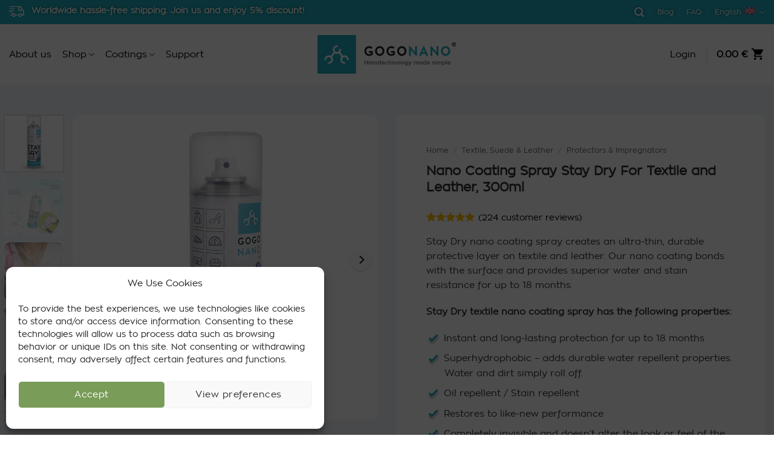

--- FILE ---
content_type: text/html; charset=UTF-8
request_url: https://www.gogonano.com/product/textile-leather-nano-coating-spray/?lang=en&ivrating=3
body_size: 93929
content:
<!DOCTYPE html>

<!--[if IE 9 ]> <html lang="en-US" prefix="og: https://ogp.me/ns#" class="ie9 loading-site no-js"> <![endif]-->
<!--[if IE 8 ]> <html lang="en-US" prefix="og: https://ogp.me/ns#" class="ie8 loading-site no-js"> <![endif]-->
<!--[if (gte IE 9)|!(IE)]><!--><html lang="en-US" prefix="og: https://ogp.me/ns#" class="loading-site no-js"> <!--<![endif]-->
<head>
	<meta name="google-site-verification" content="_t2nFqtKNdK2yzSKrEbXfWaRG-pMJd35w6xCAZOY0jw" />
	<meta name="yandex-verification" content="9b998efa7e900f98" />
	<meta name="p:domain_verify" content="1528aa647a0bf2375cf79bf8c7e56e88"/>
	<meta charset="UTF-8" />
	<meta http-equiv="X-UA-Compatible" content="IE=edge,chrome=1">
	<meta name="theme-color" content="#1eadbd">
	<!-- Windows Phone -->
	<meta name="msapplication-navbutton-color" content="#1eadbd">
	<!-- iOS Safari -->
	<meta name="apple-mobile-web-app-status-bar-style" content="#1eadbd">
	<link href="https://www.gogonano.com/wp-content/uploads/icons/apple-touch-icon.png" rel="apple-touch-icon" />	

	<link rel="apple-touch-icon" sizes="180x180" href="/apple-touch-icon.png">
	<link rel="icon" type="image/png" sizes="32x32" href="/favicon-32x32.png">
	<link rel="icon" type="image/png" sizes="192x192" href="/android-chrome-192x192.png">
	<link rel="icon" type="image/png" sizes="16x16" href="/favicon-16x16.png">
	<link rel="shortcut icon" href="/favicon.ico" type="image/x-icon" /> 
	<link rel="manifest" href="/site.webmanifest">
	<link rel="mask-icon" href="/safari-pinned-tab.svg" color="#1eadbd">
	<meta name="msapplication-TileColor" content="#ffffff">

	<link rel="profile" href="http://gmpg.org/xfn/11" />
	<link rel="pingback" href="https://www.gogonano.com/xmlrpc.php" />
	<script>(function(html){html.className = html.className.replace(/\bno-js\b/,'js')})(document.documentElement);</script>

<!-- Google Tag Manager for WordPress by gtm4wp.com -->
<script data-cfasync="false" data-pagespeed-no-defer>
	var gtm4wp_datalayer_name = "dataLayer";
	var dataLayer = dataLayer || [];
	const gtm4wp_use_sku_instead = 0;
	const gtm4wp_currency = 'EUR';
	const gtm4wp_product_per_impression = 10;
	const gtm4wp_clear_ecommerce = false;
	const gtm4wp_datalayer_max_timeout = 2000;
</script>
<!-- End Google Tag Manager for WordPress by gtm4wp.com -->    <style>
    /* Hide out of stock labels immediately during page load */
    .post-13406 .out-of-stock-label,
    .post-13418 .out-of-stock-label,
    .post-18082 .out-of-stock-label, 
    .post-13421 .out-of-stock-label,
    .product-13406 .out-of-stock-label,
    .product-13418 .out-of-stock-label,
    .product-18082 .out-of-stock-label,
    .product-13421 .out-of-stock-label,
    [data-product-id="13406"] .out-of-stock-label,
    [data-product-id="13418"] .out-of-stock-label,
    [data-product-id="18082"] .out-of-stock-label,
    [data-product-id="13421"] .out-of-stock-label {
        display: none !important;
        visibility: hidden !important;
        opacity: 0 !important;
    }
    </style>
    <link rel="preload" href="https://www.gogonano.com/wp-content/uploads/2018/04/Stay-Dry-Nano-Waterproofing-Spray-For-All-Textiles-and-Leather-1000x1000.jpg" as="image" fetchpriority="high"><meta name="viewport" content="width=device-width, initial-scale=1" />
<!-- Search Engine Optimization by Rank Math PRO - https://rankmath.com/ -->
<title>Nano Coating Spray for Textile &amp; Leather | Up to 18 months</title>
<meta name="description" content="Stay Dry nano coating spray protects safely your textile and leather items from water, dirt, and stains. Long-lasting protection up to 18 months!"/>
<meta name="robots" content="follow, index, max-snippet:-1, max-video-preview:-1, max-image-preview:large"/>
<link rel="canonical" href="https://www.gogonano.com/product/textile-leather-nano-coating-spray/?lang=en" />
<meta property="og:locale" content="en_US" />
<meta property="og:type" content="product" />
<meta property="og:title" content="Nano Coating Spray for Textile &amp; Leather | Up to 18 months" />
<meta property="og:description" content="Stay Dry nano coating spray protects safely your textile and leather items from water, dirt, and stains. Long-lasting protection up to 18 months!" />
<meta property="og:url" content="https://www.gogonano.com/product/textile-leather-nano-coating-spray/?lang=en" />
<meta property="og:site_name" content="GoGoNano | Water &amp; Dirt Protection" />
<meta property="og:updated_time" content="2025-12-24T10:01:08+02:00" />
<meta property="og:image" content="https://www.gogonano.com/wp-content/uploads/2018/04/Stay-Dry-Nano-Waterproofing-Spray-For-All-Textiles-and-Leather.jpg" />
<meta property="og:image:secure_url" content="https://www.gogonano.com/wp-content/uploads/2018/04/Stay-Dry-Nano-Waterproofing-Spray-For-All-Textiles-and-Leather.jpg" />
<meta property="og:image:width" content="1500" />
<meta property="og:image:height" content="1500" />
<meta property="og:image:alt" content="Stay Dry Waterproofing Nano Coating Spray For Textile and Leather" />
<meta property="og:image:type" content="image/jpeg" />
<meta property="product:brand" content="GoGoNano" />
<meta property="product:retailer_item_id" content="GOGONANO-STAYDRY" />
<meta name="twitter:card" content="summary_large_image" />
<meta name="twitter:title" content="Nano Coating Spray for Textile &amp; Leather | Up to 18 months" />
<meta name="twitter:description" content="Stay Dry nano coating spray protects safely your textile and leather items from water, dirt, and stains. Long-lasting protection up to 18 months!" />
<meta name="twitter:site" content="@gogonanoliquid" />
<meta name="twitter:creator" content="@GoGoNanoLiquid" />
<meta name="twitter:image" content="https://www.gogonano.com/wp-content/uploads/2018/04/Stay-Dry-Nano-Waterproofing-Spray-For-All-Textiles-and-Leather.jpg" />
<meta name="twitter:label1" content="Price" />
<meta name="twitter:data1" content="18.95&nbsp;&euro; - 179.95&nbsp;&euro;" />
<meta name="twitter:label2" content="Availability" />
<meta name="twitter:data2" content="Out of stock" />
<script type="application/ld+json" class="rank-math-schema-pro">{"@context":"https://schema.org","@graph":[{"@type":"Place","@id":"https://www.gogonano.com/?lang=en#place","geo":{"@type":"GeoCoordinates","latitude":"59.326928","longitude":" 25.340274"},"hasMap":"https://www.google.com/maps/search/?api=1&amp;query=59.326928, 25.340274","address":{"@type":"PostalAddress","streetAddress":"Kose Mnt 28-13","addressLocality":"Kehra","addressRegion":"Harjumaa","postalCode":"74310","addressCountry":"EE"}},{"@type":"Organization","@id":"https://www.gogonano.com/?lang=en#organization","name":"GoGoNano","url":"https://www.gogonano.com","sameAs":["https://www.facebook.com/GoGoNanoLiquid/","https://twitter.com/gogonanoliquid"],"email":"info@gogonano.com","address":{"@type":"PostalAddress","streetAddress":"Kose Mnt 28-13","addressLocality":"Kehra","addressRegion":"Harjumaa","postalCode":"74310","addressCountry":"EE"},"logo":{"@type":"ImageObject","@id":"https://www.gogonano.com/?lang=en#logo","url":"https://www.gogonano.com/wp-content/uploads/2022/03/Waterproofing-sprays-gogonano-logo-normal.svg","contentUrl":"https://www.gogonano.com/wp-content/uploads/2022/03/Waterproofing-sprays-gogonano-logo-normal.svg","caption":"GoGoNano | Water &amp; Dirt Protection","inLanguage":"en-US","width":"253","height":"70"},"contactPoint":[{"@type":"ContactPoint","telephone":"+37256470784","contactType":"customer support"}],"description":"GoGoNano is a nanotech startup working in the field of stain &amp; water protectors. Our team is passionate about finding and creating eco-friendly cleaning and protective products that people feel safe to use within their home and around their family. We have developed a range of protective and cleaning products that utilize the power of nanotechnology.","legalName":"GoGoNano O\u00dc","foundingDate":"2013-10-07","vatID":"EE101868947","location":{"@id":"https://www.gogonano.com/?lang=en#place"}},{"@type":"WebSite","@id":"https://www.gogonano.com/?lang=en#website","url":"https://www.gogonano.com/?lang=en","name":"GoGoNano | Water &amp; Dirt Protection","alternateName":"GoGoNano","publisher":{"@id":"https://www.gogonano.com/?lang=en#organization"},"inLanguage":"en-US"},{"@type":"ImageObject","@id":"https://www.gogonano.com/wp-content/uploads/2018/04/Stay-Dry-Nano-Waterproofing-Spray-For-All-Textiles-and-Leather.jpg","url":"https://www.gogonano.com/wp-content/uploads/2018/04/Stay-Dry-Nano-Waterproofing-Spray-For-All-Textiles-and-Leather.jpg","width":"1500","height":"1500","caption":"Stay Dry Waterproofing Nano Coating Spray For Textile and Leather","inLanguage":"en-US"},{"@type":"BreadcrumbList","@id":"https://www.gogonano.com/product/textile-leather-nano-coating-spray/?lang=en#breadcrumb","itemListElement":[{"@type":"ListItem","position":"1","item":{"@id":"https://www.gogonano.com/","name":"Home"}},{"@type":"ListItem","position":"2","item":{"@id":"https://www.gogonano.com/product-category/textile-leather/?lang=en","name":"Textile, Suede &amp; Leather"}},{"@type":"ListItem","position":"3","item":{"@id":"https://www.gogonano.com/product/textile-leather-nano-coating-spray/?lang=en","name":"Nano Coating Spray Stay Dry For Textile and Leather, 300ml"}}]},{"@type":"WebPage","@id":"https://www.gogonano.com/product/textile-leather-nano-coating-spray/?lang=en#webpage","url":"https://www.gogonano.com/product/textile-leather-nano-coating-spray/?lang=en","name":"Nano Coating Spray for Textile &amp; Leather | Up to 18 months","datePublished":"2018-04-06T22:57:02+03:00","dateModified":"2025-12-24T10:01:08+02:00","isPartOf":{"@id":"https://www.gogonano.com/?lang=en#website"},"primaryImageOfPage":{"@id":"https://www.gogonano.com/wp-content/uploads/2018/04/Stay-Dry-Nano-Waterproofing-Spray-For-All-Textiles-and-Leather.jpg"},"inLanguage":"en-US","breadcrumb":{"@id":"https://www.gogonano.com/product/textile-leather-nano-coating-spray/?lang=en#breadcrumb"}},{"@type":"ProductGroup","brand":{"@type":"Brand","name":"GoGoNano"},"name":"Nano Coating Spray for Textile &amp; Leather | Up to 18 months","description":"Stay Dry nano coating spray protects safely your textile and leather items from water, dirt, and stains. Long-lasting protection up to 18 months!","sku":"GOGONANO-STAYDRY","category":"Textile, Suede &amp; Leather","mainEntityOfPage":{"@id":"https://www.gogonano.com/product/textile-leather-nano-coating-spray/?lang=en#webpage"},"weight":{"@type":"QuantitativeValue","unitCode":"KGM","value":"0.285"},"height":{"@type":"QuantitativeValue","unitCode":"CMT","value":"21"},"width":{"@type":"QuantitativeValue","unitCode":"CMT","value":"5"},"depth":{"@type":"QuantitativeValue","unitCode":"CMT","value":"5"},"image":{"@id":"https://www.gogonano.com/wp-content/uploads/2018/04/Stay-Dry-Nano-Waterproofing-Spray-For-All-Textiles-and-Leather.jpg"},"aggregateRating":{"@type":"AggregateRating","ratingValue":"4.88","bestRating":"5","ratingCount":"224","reviewCount":"224"},"review":[{"@type":"Review","@id":"https://www.gogonano.com/product/textile-leather-nano-coating-spray/?lang=en#li-comment-149343","datePublished":"2025-12-20 05:50:04","reviewRating":{"@type":"Rating","ratingValue":"5","bestRating":"5","worstRating":"1"},"author":{"@type":"Person","name":"vallo"}},{"@type":"Review","@id":"https://www.gogonano.com/product/textile-leather-nano-coating-spray/?lang=en#li-comment-149324","description":"T\u00f5hus vahend.lihtne kasutada.soovitan.","datePublished":"2025-12-19 18:46:41","reviewRating":{"@type":"Rating","ratingValue":"5","bestRating":"5","worstRating":"1"},"author":{"@type":"Person","name":"heiki riim"}},{"@type":"Review","@id":"https://www.gogonano.com/product/textile-leather-nano-coating-spray/?lang=en#li-comment-146908","description":"Parim vahend jalatsitele. Palju lihtsam porist puhastada ja samuti teeb jalatsid veekindlamaks.","datePublished":"2025-11-23 13:43:03","reviewRating":{"@type":"Rating","ratingValue":"5","bestRating":"5","worstRating":"1"},"author":{"@type":"Person","name":"Kadri Braun"}},{"@type":"Review","@id":"https://www.gogonano.com/product/textile-leather-nano-coating-spray/?lang=en#li-comment-140864","datePublished":"2025-09-29 09:42:38","reviewRating":{"@type":"Rating","ratingValue":"5","bestRating":"5","worstRating":"1"},"author":{"@type":"Person","name":"Julia"}},{"@type":"Review","@id":"https://www.gogonano.com/product/textile-leather-nano-coating-spray/?lang=en#li-comment-140608","description":"Toote l\u00f5hn oli ebameeldiv kuid esmamulje kohaslt tundub et toimib, p\u00e4ris paduvihma sees pole veel k\u00e4inud, et teada saada.","datePublished":"2025-09-23 23:28:33","reviewRating":{"@type":"Rating","ratingValue":"4","bestRating":"5","worstRating":"1"},"author":{"@type":"Person","name":"Maarja Kristina Hiie"}},{"@type":"Review","@id":"https://www.gogonano.com/product/textile-leather-nano-coating-spray/?lang=en#li-comment-140510","datePublished":"2025-09-21 20:36:12","reviewRating":{"@type":"Rating","ratingValue":"5","bestRating":"5","worstRating":"1"},"author":{"@type":"Person","name":"Liina L."}},{"@type":"Review","@id":"https://www.gogonano.com/product/textile-leather-nano-coating-spray/?lang=en#li-comment-136657","description":"T\u00f5hus ja toimiv vahend, lihtne tellimiskeskkond ja kiire tarne.","datePublished":"2025-08-04 08:48:25","reviewRating":{"@type":"Rating","ratingValue":"5","bestRating":"5","worstRating":"1"},"author":{"@type":"Person","name":"Anon\u00fc\u00fcmne"}},{"@type":"Review","@id":"https://www.gogonano.com/product/textile-leather-nano-coating-spray/?lang=en#li-comment-135085","datePublished":"2025-06-30 11:08:48","reviewRating":{"@type":"Rating","ratingValue":"5","bestRating":"5","worstRating":"1"},"author":{"@type":"Person","name":"Margus"}},{"@type":"Review","@id":"https://www.gogonano.com/product/textile-leather-nano-coating-spray/?lang=en#li-comment-133541","description":"Esimese hooga toimib nagu kirjelduses on.","datePublished":"2025-05-26 11:44:39","reviewRating":{"@type":"Rating","ratingValue":"5","bestRating":"5","worstRating":"1"},"author":{"@type":"Person","name":"Kati"}},{"@type":"Review","@id":"https://www.gogonano.com/product/textile-leather-nano-coating-spray/?lang=en#li-comment-130418","description":"toimib v\u00e4ga h\u00e4sti","datePublished":"2025-04-10 18:29:20","reviewRating":{"@type":"Rating","ratingValue":"5","bestRating":"5","worstRating":"1"},"author":{"@type":"Person","name":"kaupo"}},{"@type":"Review","@id":"https://www.gogonano.com/product/textile-leather-nano-coating-spray/?lang=en#li-comment-129917","description":"Parim vahend, et muuta igap\u00e4evased jalan\u00f5ud veekindlamaks ja nende puhastamine lihtsaks!","datePublished":"2025-03-23 09:55:30","reviewRating":{"@type":"Rating","ratingValue":"5","bestRating":"5","worstRating":"1"},"author":{"@type":"Person","name":"Anon\u00fc\u00fcmne"}},{"@type":"Review","@id":"https://www.gogonano.com/product/textile-leather-nano-coating-spray/?lang=en#li-comment-129906","description":"T\u00e4itsa toimiv ","datePublished":"2025-03-22 20:05:35","reviewRating":{"@type":"Rating","ratingValue":"5","bestRating":"5","worstRating":"1"},"author":{"@type":"Person","name":"Aare H."}},{"@type":"Review","@id":"https://www.gogonano.com/product/textile-leather-nano-coating-spray/?lang=en#li-comment-129889","description":"Ostan juba mitmes kord ja olen tootega v\u00e4ga rahul toimib nagu lubatud.","datePublished":"2025-03-22 17:59:54","reviewRating":{"@type":"Rating","ratingValue":"5","bestRating":"5","worstRating":"1"},"author":{"@type":"Person","name":"Annela"}},{"@type":"Review","@id":"https://www.gogonano.com/product/textile-leather-nano-coating-spray/?lang=en#li-comment-129874","datePublished":"2025-03-22 15:03:04","reviewRating":{"@type":"Rating","ratingValue":"5","bestRating":"5","worstRating":"1"},"author":{"@type":"Person","name":"Erika"}},{"@type":"Review","@id":"https://www.gogonano.com/product/textile-leather-nano-coating-spray/?lang=en#li-comment-127575","datePublished":"2025-02-27 14:27:04","reviewRating":{"@type":"Rating","ratingValue":"5","bestRating":"5","worstRating":"1"},"author":{"@type":"Person","name":"Marje V."}},{"@type":"Review","@id":"https://www.gogonano.com/product/textile-leather-nano-coating-spray/?lang=en#li-comment-127320","datePublished":"2025-02-19 04:06:38","reviewRating":{"@type":"Rating","ratingValue":"5","bestRating":"5","worstRating":"1"},"author":{"@type":"Person","name":"Anon\u00fc\u00fcmne"}},{"@type":"Review","@id":"https://www.gogonano.com/product/textile-leather-nano-coating-spray/?lang=en#li-comment-123195","datePublished":"2024-11-30 14:04:33","reviewRating":{"@type":"Rating","ratingValue":"5","bestRating":"5","worstRating":"1"},"author":{"@type":"Person","name":"Andrus R."}},{"@type":"Review","@id":"https://www.gogonano.com/product/textile-leather-nano-coating-spray/?lang=en#li-comment-122077","datePublished":"2024-11-24 23:42:43","reviewRating":{"@type":"Rating","ratingValue":"5","bestRating":"5","worstRating":"1"},"author":{"@type":"Person","name":"Rauno"}},{"@type":"Review","@id":"https://www.gogonano.com/product/textile-leather-nano-coating-spray/?lang=en#li-comment-122015","datePublished":"2024-11-23 19:20:35","reviewRating":{"@type":"Rating","ratingValue":"5","bestRating":"5","worstRating":"1"},"author":{"@type":"Person","name":"Viktoria Vir\u00f5t\u0161"}},{"@type":"Review","@id":"https://www.gogonano.com/product/textile-leather-nano-coating-spray/?lang=en#li-comment-121985","description":"Varasemalt kohe m\u00e4rgunud jope p\u00fcsis ka suurema saju korral kuivana.","datePublished":"2024-11-23 14:01:17","reviewRating":{"@type":"Rating","ratingValue":"5","bestRating":"5","worstRating":"1"},"author":{"@type":"Person","name":"Kristiina"}},{"@type":"Review","@id":"https://www.gogonano.com/product/textile-leather-nano-coating-spray/?lang=en#li-comment-121230","description":"Esimesel proovimisel toimis","datePublished":"2024-11-12 18:57:34","reviewRating":{"@type":"Rating","ratingValue":"5","bestRating":"5","worstRating":"1"},"author":{"@type":"Person","name":"Helje Saare"}},{"@type":"Review","@id":"https://www.gogonano.com/product/textile-leather-nano-coating-spray/?lang=en#li-comment-119448","datePublished":"2024-11-08 08:59:18","reviewRating":{"@type":"Rating","ratingValue":"5","bestRating":"5","worstRating":"1"},"author":{"@type":"Person","name":"Anon\u00fc\u00fcmne"}},{"@type":"Review","@id":"https://www.gogonano.com/product/textile-leather-nano-coating-spray/?lang=en#li-comment-118863","description":"Paljut\u00f5otav, v\u00e4litingimustes veel proovimata","datePublished":"2024-10-30 15:51:19","reviewRating":{"@type":"Rating","ratingValue":"5","bestRating":"5","worstRating":"1"},"author":{"@type":"Person","name":"Andrus"}},{"@type":"Review","@id":"https://www.gogonano.com/product/textile-leather-nano-coating-spray/?lang=en#li-comment-118707","datePublished":"2024-10-28 14:58:00","reviewRating":{"@type":"Rating","ratingValue":"5","bestRating":"5","worstRating":"1"},"author":{"@type":"Person","name":"Riina L."}},{"@type":"Review","@id":"https://www.gogonano.com/product/textile-leather-nano-coating-spray/?lang=en#li-comment-118192","datePublished":"2024-10-21 10:45:26","reviewRating":{"@type":"Rating","ratingValue":"5","bestRating":"5","worstRating":"1"},"author":{"@type":"Person","name":"Diana"}},{"@type":"Review","@id":"https://www.gogonano.com/product/textile-leather-nano-coating-spray/?lang=en#li-comment-117511","datePublished":"2024-10-14 05:36:33","reviewRating":{"@type":"Rating","ratingValue":"5","bestRating":"5","worstRating":"1"},"author":{"@type":"Person","name":"Evelin-Margita Ilau"}},{"@type":"Review","@id":"https://www.gogonano.com/product/textile-leather-nano-coating-spray/?lang=en#li-comment-116401","datePublished":"2024-09-22 13:47:53","reviewRating":{"@type":"Rating","ratingValue":"5","bestRating":"5","worstRating":"1"},"author":{"@type":"Person","name":"Anon\u00fc\u00fcmne"}},{"@type":"Review","@id":"https://www.gogonano.com/product/textile-leather-nano-coating-spray/?lang=en#li-comment-116337","description":"Olen tootega rahul. Pihustasin paljud jalan\u00f5ud \u00fcle, et s\u00fcgiseks valmis olla.","datePublished":"2024-09-20 22:05:53","reviewRating":{"@type":"Rating","ratingValue":"5","bestRating":"5","worstRating":"1"},"author":{"@type":"Person","name":"Erika"}},{"@type":"Review","@id":"https://www.gogonano.com/product/textile-leather-nano-coating-spray/?lang=en#li-comment-116058","datePublished":"2024-09-16 12:50:07","reviewRating":{"@type":"Rating","ratingValue":"5","bestRating":"5","worstRating":"1"},"author":{"@type":"Person","name":"Kaia H."}},{"@type":"Review","@id":"https://www.gogonano.com/product/textile-leather-nano-coating-spray/?lang=en#li-comment-115862","datePublished":"2024-09-11 13:52:04","reviewRating":{"@type":"Rating","ratingValue":"4","bestRating":"5","worstRating":"1"},"author":{"@type":"Person","name":"Markku A."}},{"@type":"Review","@id":"https://www.gogonano.com/product/textile-leather-nano-coating-spray/?lang=en#li-comment-113460","datePublished":"2024-08-25 13:18:20","reviewRating":{"@type":"Rating","ratingValue":"5","bestRating":"5","worstRating":"1"},"author":{"@type":"Person","name":"Anon\u00fc\u00fcmne"}},{"@type":"Review","@id":"https://www.gogonano.com/product/textile-leather-nano-coating-spray/?lang=en#li-comment-113443","datePublished":"2024-08-23 14:34:27","reviewRating":{"@type":"Rating","ratingValue":"5","bestRating":"5","worstRating":"1"},"author":{"@type":"Person","name":"Natalja Erich"}},{"@type":"Review","@id":"https://www.gogonano.com/product/textile-leather-nano-coating-spray/?lang=en#li-comment-112923","description":"Tosi hyvin hylkii likaa ja vett\u00e4, olen k\u00e4ytt\u00e4nyt kenkiin ja moottoripy\u00f6r\u00e4 ajofarkkuihin.","datePublished":"2024-08-13 20:35:32","reviewRating":{"@type":"Rating","ratingValue":"5","bestRating":"5","worstRating":"1"},"author":{"@type":"Person","name":"Nimet\u00f6n"}},{"@type":"Review","@id":"https://www.gogonano.com/product/textile-leather-nano-coating-spray/?lang=en#li-comment-112613","description":"Super toode ","datePublished":"2024-08-09 13:29:19","reviewRating":{"@type":"Rating","ratingValue":"5","bestRating":"5","worstRating":"1"},"author":{"@type":"Person","name":"Mirje"}},{"@type":"Review","@id":"https://www.gogonano.com/product/textile-leather-nano-coating-spray/?lang=en#li-comment-110817","datePublished":"2024-05-31 11:51:44","reviewRating":{"@type":"Rating","ratingValue":"4","bestRating":"5","worstRating":"1"},"author":{"@type":"Person","name":"Marju"}},{"@type":"Review","@id":"https://www.gogonano.com/product/textile-leather-nano-coating-spray/?lang=en#li-comment-110762","description":"Olen juba pikemat aega kasutanud jalatsitel antud toodet ja olen \u00fclirahulseekord katsetasin ka \u00f5uem\u00f6\u00f6blil kuid vihama pole veel saanud.","datePublished":"2024-05-24 21:50:19","reviewRating":{"@type":"Rating","ratingValue":"5","bestRating":"5","worstRating":"1"},"author":{"@type":"Person","name":"Annela Pastarus"}},{"@type":"Review","@id":"https://www.gogonano.com/product/textile-leather-nano-coating-spray/?lang=en#li-comment-110758","datePublished":"2024-05-24 19:32:55","reviewRating":{"@type":"Rating","ratingValue":"5","bestRating":"5","worstRating":"1"},"author":{"@type":"Person","name":"Sandra"}},{"@type":"Review","@id":"https://www.gogonano.com/product/textile-leather-nano-coating-spray/?lang=en#li-comment-110577","description":"En tied\u00e4 viel\u00e4. Miten kauan pinnoite kest\u00e4\u00e4.","datePublished":"2024-05-16 05:45:27","reviewRating":{"@type":"Rating","ratingValue":"3","bestRating":"5","worstRating":"1"},"author":{"@type":"Person","name":"Tapio Luoma"}},{"@type":"Review","@id":"https://www.gogonano.com/product/textile-leather-nano-coating-spray/?lang=en#li-comment-108501","datePublished":"2024-03-26 14:28:01","reviewRating":{"@type":"Rating","ratingValue":"5","bestRating":"5","worstRating":"1"},"author":{"@type":"Person","name":"Evelin"}},{"@type":"Review","@id":"https://www.gogonano.com/product/textile-leather-nano-coating-spray/?lang=en#li-comment-108352","datePublished":"2024-03-23 09:32:01","reviewRating":{"@type":"Rating","ratingValue":"5","bestRating":"5","worstRating":"1"},"author":{"@type":"Person","name":"Kristjan A."}},{"@type":"Review","@id":"https://www.gogonano.com/product/textile-leather-nano-coating-spray/?lang=en#li-comment-108096","description":"Vist ,pragu tundub k\u00fcll et jalan\u00f5ud on nagu puhtamad ja kuivemad vaadates Nei praeguseid ilmaisid","datePublished":"2024-03-16 23:25:04","reviewRating":{"@type":"Rating","ratingValue":"5","bestRating":"5","worstRating":"1"},"author":{"@type":"Person","name":"Eldur J\u00fcrismaa"}},{"@type":"Review","@id":"https://www.gogonano.com/product/textile-leather-nano-coating-spray/?lang=en#li-comment-106840","description":"V\u00e4ga hea sprei","datePublished":"2024-03-07 11:21:19","reviewRating":{"@type":"Rating","ratingValue":"5","bestRating":"5","worstRating":"1"},"author":{"@type":"Person","name":"Tiina N\u00f5mm"}},{"@type":"Review","@id":"https://www.gogonano.com/product/textile-leather-nano-coating-spray/?lang=en#li-comment-106595","description":"Tere, olen teile v\u00e4ga t\u00e4nulik. Kunagi varem ostsin sama toote teie kauplusest.  Sellest ajast peale olen loobunud muudest jalatsite-, kottide jt nahatoodete kaitsevahenditest, kui kauplused mulle neid pakuvad. Teie toode on nii turvaline, mul pole hirmu,  et see kuidagi mu esemeid rikuks, k\u00fcll aga annab pikaajalise kaitse. Ostsin endale just hiljuti uue nahast jaki ja saapad, sellep\u00e4rast tellisingi, uued pudelid, eelmine sai t\u00fchjaks. Olen teie toodetest ka oma tuttavatele r\u00e4\u00e4kinud. Soovin teile EDU!   Linda\nOlen eakas, ei oskagi teha videot/ pilte et neid saata.","datePublished":"2024-02-25 14:36:30","reviewRating":{"@type":"Rating","ratingValue":"5","bestRating":"5","worstRating":"1"},"author":{"@type":"Person","name":"Linda Tippo"}},{"@type":"Review","@id":"https://www.gogonano.com/product/textile-leather-nano-coating-spray/?lang=en#li-comment-106588","description":"V\u00e4ga t\u014dhus toode, kasutanud juba mitmeid aastaid","datePublished":"2024-02-25 13:13:14","reviewRating":{"@type":"Rating","ratingValue":"5","bestRating":"5","worstRating":"1"},"author":{"@type":"Person","name":"Piia M."}},{"@type":"Review","@id":"https://www.gogonano.com/product/textile-leather-nano-coating-spray/?lang=en#li-comment-105918","datePublished":"2024-01-27 22:55:57","reviewRating":{"@type":"Rating","ratingValue":"5","bestRating":"5","worstRating":"1"},"author":{"@type":"Person","name":"Kaiu"}},{"@type":"Review","@id":"https://www.gogonano.com/product/textile-leather-nano-coating-spray/?lang=en#li-comment-105275","description":"Kasutasin seda oma laudlina kaitseks. T\u00f5de selgub, kui viimased k\u00fclalised on lahkunud","datePublished":"2023-12-29 11:35:59","reviewRating":{"@type":"Rating","ratingValue":"5","bestRating":"5","worstRating":"1"},"author":{"@type":"Person","name":"Anon\u00fc\u00fcmne"}},{"@type":"Review","@id":"https://www.gogonano.com/product/textile-leather-nano-coating-spray/?lang=en#li-comment-105119","datePublished":"2023-12-20 18:21:51","reviewRating":{"@type":"Rating","ratingValue":"5","bestRating":"5","worstRating":"1"},"author":{"@type":"Person","name":"Anon\u00fc\u00fcmne"}},{"@type":"Review","@id":"https://www.gogonano.com/product/textile-leather-nano-coating-spray/?lang=en#li-comment-104759","description":"V\u00e4ga t\u00f5hus toode. Sai algus tellitud lapse jalan\u00f5udele. Kuna pudel on suur ja j\u00e4tkub kauemaks, sai ka enda t\u00e4isnahast saapad \u00fcle teha.\nTavaliselt j\u00e4i helepruunidele saabastele lume sulamisest tumedam koht siis peale selle tootega tegemist nahk enam ei m\u00e4rgu.\nV\u00e4ga v\u00e4ga rahul.","datePublished":"2023-12-06 16:53:48","reviewRating":{"@type":"Rating","ratingValue":"5","bestRating":"5","worstRating":"1"},"author":{"@type":"Person","name":"Kersti E."}},{"@type":"Review","@id":"https://www.gogonano.com/product/textile-leather-nano-coating-spray/?lang=en#li-comment-104749","datePublished":"2023-12-06 13:59:40","reviewRating":{"@type":"Rating","ratingValue":"5","bestRating":"5","worstRating":"1"},"author":{"@type":"Person","name":"Merily"}},{"@type":"Review","@id":"https://www.gogonano.com/product/textile-leather-nano-coating-spray/?lang=en#li-comment-104748","description":"Juba aastaid meie pere lemmik!","datePublished":"2023-12-06 12:53:29","reviewRating":{"@type":"Rating","ratingValue":"5","bestRating":"5","worstRating":"1"},"author":{"@type":"Person","name":"Kristi"}},{"@type":"Review","@id":"https://www.gogonano.com/product/textile-leather-nano-coating-spray/?lang=en#li-comment-104662","description":"Parim","datePublished":"2023-12-02 19:10:00","reviewRating":{"@type":"Rating","ratingValue":"5","bestRating":"5","worstRating":"1"},"author":{"@type":"Person","name":"Veiko Aruk\u00fcla"}},{"@type":"Review","@id":"https://www.gogonano.com/product/textile-leather-nano-coating-spray/?lang=en#li-comment-104660","datePublished":"2023-12-01 21:55:46","reviewRating":{"@type":"Rating","ratingValue":"5","bestRating":"5","worstRating":"1"},"author":{"@type":"Person","name":"Juta"}},{"@type":"Review","@id":"https://www.gogonano.com/product/textile-leather-nano-coating-spray/?lang=en#li-comment-103906","description":"tundub et t\u00f6\u00f6tab. saapad ei l\u00e4he enam m\u00e4rjaks.veel ei tea kaua kuivana p\u00fcsivad,","datePublished":"2023-11-24 10:08:13","reviewRating":{"@type":"Rating","ratingValue":"5","bestRating":"5","worstRating":"1"},"author":{"@type":"Person","name":"heiki riim"}},{"@type":"Review","@id":"https://www.gogonano.com/product/textile-leather-nano-coating-spray/?lang=en#li-comment-103642","description":"V\u00e4ga t\u00e4nuv\u00e4\u00e4rne toode, teeb elu oluliselt mugavamaks. Soovitan!","datePublished":"2023-11-19 11:14:21","reviewRating":{"@type":"Rating","ratingValue":"5","bestRating":"5","worstRating":"1"},"author":{"@type":"Person","name":"Anon\u00fc\u00fcmne"}},{"@type":"Review","@id":"https://www.gogonano.com/product/textile-leather-nano-coating-spray/?lang=en#li-comment-103627","datePublished":"2023-11-18 17:21:55","reviewRating":{"@type":"Rating","ratingValue":"5","bestRating":"5","worstRating":"1"},"author":{"@type":"Person","name":"Andrus"}},{"@type":"Review","@id":"https://www.gogonano.com/product/textile-leather-nano-coating-spray/?lang=en#li-comment-103618","description":"Super! Kasutan laste v\u00e4lisriietel enamasti. Seesamist v\u00e4lisjalatsid p\u00fcsivad t\u00e4nu sellele ka kuivad.","datePublished":"2023-11-18 11:15:56","reviewRating":{"@type":"Rating","ratingValue":"5","bestRating":"5","worstRating":"1"},"author":{"@type":"Person","name":"Jaanika Kirsipuu"}},{"@type":"Review","@id":"https://www.gogonano.com/product/textile-leather-nano-coating-spray/?lang=en#li-comment-103594","datePublished":"2023-11-16 21:06:01","reviewRating":{"@type":"Rating","ratingValue":"5","bestRating":"5","worstRating":"1"},"author":{"@type":"Person","name":"milvi veski"}},{"@type":"Review","@id":"https://www.gogonano.com/product/textile-leather-nano-coating-spray/?lang=en#li-comment-102135","description":"Toimib, vahel vaja kaks kihti lasta.","datePublished":"2023-10-28 11:19:54","reviewRating":{"@type":"Rating","ratingValue":"4","bestRating":"5","worstRating":"1"},"author":{"@type":"Person","name":"Anon\u00fc\u00fcmne"}},{"@type":"Review","@id":"https://www.gogonano.com/product/textile-leather-nano-coating-spray/?lang=en#li-comment-102091","datePublished":"2023-10-25 14:52:32","reviewRating":{"@type":"Rating","ratingValue":"5","bestRating":"5","worstRating":"1"},"author":{"@type":"Person","name":"Anon\u00fc\u00fcmne"}},{"@type":"Review","@id":"https://www.gogonano.com/product/textile-leather-nano-coating-spray/?lang=en#li-comment-101990","datePublished":"2023-10-21 13:10:51","reviewRating":{"@type":"Rating","ratingValue":"5","bestRating":"5","worstRating":"1"},"author":{"@type":"Person","name":"Anon\u00fc\u00fcmne"}},{"@type":"Review","@id":"https://www.gogonano.com/product/textile-leather-nano-coating-spray/?lang=en#li-comment-101983","description":"Kasutan aastaid, kvaliteediga rahul.","datePublished":"2023-10-21 09:59:24","reviewRating":{"@type":"Rating","ratingValue":"5","bestRating":"5","worstRating":"1"},"author":{"@type":"Person","name":"Margus"}},{"@type":"Review","@id":"https://www.gogonano.com/product/textile-leather-nano-coating-spray/?lang=en#li-comment-100725","description":"Kaitseaine on t\u00f5epoolest l\u00f5hnatu, muudab esemete v\u00e4rvi erksamaks. Kuna vihma k\u00e4tte ei ole veel j\u00e4\u00e4nud, siis ei oska veepidamist hinnata.","datePublished":"2023-09-25 10:25:45","reviewRating":{"@type":"Rating","ratingValue":"5","bestRating":"5","worstRating":"1"},"author":{"@type":"Person","name":"Anon\u00fc\u00fcmne"}},{"@type":"Review","@id":"https://www.gogonano.com/product/textile-leather-nano-coating-spray/?lang=en#li-comment-100698","datePublished":"2023-09-22 14:19:38","reviewRating":{"@type":"Rating","ratingValue":"5","bestRating":"5","worstRating":"1"},"author":{"@type":"Person","name":"Jaan Holm"}},{"@type":"Review","@id":"https://www.gogonano.com/product/textile-leather-nano-coating-spray/?lang=en#li-comment-98683","description":"Jah taastas jope veekindluse osaliselt, \u00fchekordsest pihustamisest v\u00e4he, peab ka teise kihi panema. Ei arvanudki et esimese pihustamisest k\u00f5ik kaetud sai. Pihustatud osadel, aga t\u00f5esti j\u00e4\u00e4vad veepiisad pinnale.","datePublished":"2023-09-02 22:07:32","reviewRating":{"@type":"Rating","ratingValue":"5","bestRating":"5","worstRating":"1"},"author":{"@type":"Person","name":"Urvi Koska"}},{"@type":"Review","@id":"https://www.gogonano.com/product/textile-leather-nano-coating-spray/?lang=en#li-comment-98559","description":"T\u00f6\u00f6tas h\u00e4sti. Jalan\u00f5ud on siiani t\u00e4iesti valged, olenemata poris ja tolmus k\u00f5ndimisest. Lisaks on neid lihtsam puhastada.","datePublished":"2023-08-30 08:44:45","reviewRating":{"@type":"Rating","ratingValue":"5","bestRating":"5","worstRating":"1"},"author":{"@type":"Person","name":"Kaarel"}},{"@type":"Review","@id":"https://www.gogonano.com/product/textile-leather-nano-coating-spray/?lang=en#li-comment-98541","datePublished":"2023-08-29 13:56:58","reviewRating":{"@type":"Rating","ratingValue":"1","bestRating":"5","worstRating":"1"},"author":{"@type":"Person","name":"Madis"}},{"@type":"Review","@id":"https://www.gogonano.com/product/textile-leather-nano-coating-spray/?lang=en#li-comment-98225","datePublished":"2023-08-21 13:40:32","reviewRating":{"@type":"Rating","ratingValue":"5","bestRating":"5","worstRating":"1"},"author":{"@type":"Person","name":"Piret"}},{"@type":"Review","@id":"https://www.gogonano.com/product/textile-leather-nano-coating-spray/?lang=en#li-comment-97542","description":"Olen seda korduvalt ostnud, sest erinevad riided ja  uued kodutekstiilid vajavad v\u00e4rskendust.","datePublished":"2023-07-20 07:52:38","reviewRating":{"@type":"Rating","ratingValue":"5","bestRating":"5","worstRating":"1"},"author":{"@type":"Person","name":"Marelle Hansen"}},{"@type":"Review","@id":"https://www.gogonano.com/product/textile-leather-nano-coating-spray/?lang=en#li-comment-97329","description":"V\u00e4ga hea toode","datePublished":"2023-07-09 20:31:14","reviewRating":{"@type":"Rating","ratingValue":"5","bestRating":"5","worstRating":"1"},"author":{"@type":"Person","name":"Raido"}},{"@type":"Review","@id":"https://www.gogonano.com/product/textile-leather-nano-coating-spray/?lang=en#li-comment-96630","datePublished":"2023-05-20 19:27:25","reviewRating":{"@type":"Rating","ratingValue":"5","bestRating":"5","worstRating":"1"},"author":{"@type":"Person","name":"Anon\u00fc\u00fcmne"}},{"@type":"Review","@id":"https://www.gogonano.com/product/textile-leather-nano-coating-spray/?lang=en#li-comment-96611","description":"Ei ole veel j\u00f5udnud kahjuks kasutada.","datePublished":"2023-05-19 22:19:09","reviewRating":{"@type":"Rating","ratingValue":"5","bestRating":"5","worstRating":"1"},"author":{"@type":"Person","name":"Pille P."}},{"@type":"Review","@id":"https://www.gogonano.com/product/textile-leather-nano-coating-spray/?lang=en#li-comment-96545","description":"Vihmas ei ole saanud veel t\u00f6\u00f6deldud jalatseid proovida, kuid hetkel annan 5 punkti: kiire tarne, arusaadav eestikeelne \u00f5petus tootel, tootel on spetsiifiline l\u00f5hn, kuid see hajub pea kohe ning jalatsitele ei j\u00e4\u00e4. K\u00fcllap nad ka vett peavad. :)","datePublished":"2023-05-13 10:50:26","reviewRating":{"@type":"Rating","ratingValue":"5","bestRating":"5","worstRating":"1"},"author":{"@type":"Person","name":"Katrin"}},{"@type":"Review","@id":"https://www.gogonano.com/product/textile-leather-nano-coating-spray/?lang=en#li-comment-95368","datePublished":"2023-04-24 10:23:55","reviewRating":{"@type":"Rating","ratingValue":"4","bestRating":"5","worstRating":"1"},"author":{"@type":"Person","name":"Anon\u00fc\u00fcmne"}},{"@type":"Review","@id":"https://www.gogonano.com/product/textile-leather-nano-coating-spray/?lang=en#li-comment-94929","description":"Hea toode","datePublished":"2023-04-11 17:21:55","reviewRating":{"@type":"Rating","ratingValue":"5","bestRating":"5","worstRating":"1"},"author":{"@type":"Person","name":"Anon\u00fc\u00fcmne"}},{"@type":"Review","@id":"https://www.gogonano.com/product/textile-leather-nano-coating-spray/?lang=en#li-comment-94401","datePublished":"2023-03-18 15:01:20","reviewRating":{"@type":"Rating","ratingValue":"5","bestRating":"5","worstRating":"1"},"author":{"@type":"Person","name":"Rainer"}},{"@type":"Review","@id":"https://www.gogonano.com/product/textile-leather-nano-coating-spray/?lang=en#li-comment-94374","datePublished":"2023-03-15 16:23:03","reviewRating":{"@type":"Rating","ratingValue":"4","bestRating":"5","worstRating":"1"},"author":{"@type":"Person","name":"Anon\u00fc\u00fcmne"}},{"@type":"Review","@id":"https://www.gogonano.com/product/textile-leather-nano-coating-spray/?lang=en#li-comment-93592","description":"V\u00e4ga mugav kasutada ja t\u00f6\u00f6tab suurep\u00e4raselt. Pihustatud toote kandja p\u00fcsib n\u00fc\u00fcd kenasti kuivana ka suure sajuga ","datePublished":"2023-02-18 19:19:30","reviewRating":{"@type":"Rating","ratingValue":"5","bestRating":"5","worstRating":"1"},"author":{"@type":"Person","name":"Janne V."}},{"@type":"Review","@id":"https://www.gogonano.com/product/textile-leather-nano-coating-spray/?lang=en#li-comment-93327","description":"V\u00e4ga hea vahend, et hoida jalan\u00f5ud kuivad ja puhtad!  K\u00f5ik uued jalan\u00f5ud (ja ka vanad ja puhastatud) saavad alati Stay dry kaitsekihi.","datePublished":"2023-02-01 13:02:19","reviewRating":{"@type":"Rating","ratingValue":"5","bestRating":"5","worstRating":"1"},"author":{"@type":"Person","name":"Eha"}},{"@type":"Review","@id":"https://www.gogonano.com/product/textile-leather-nano-coating-spray/?lang=en#li-comment-93157","description":"Aastaid kasutanud ja kasutan kindlasti edasi!","datePublished":"2023-01-22 08:59:19","reviewRating":{"@type":"Rating","ratingValue":"5","bestRating":"5","worstRating":"1"},"author":{"@type":"Person","name":"Janne K."}},{"@type":"Review","@id":"https://www.gogonano.com/product/textile-leather-nano-coating-spray/?lang=en#li-comment-93024","description":"Tubli t\u00f6\u00f6 teil, kiitus!","datePublished":"2023-01-15 10:27:22","reviewRating":{"@type":"Rating","ratingValue":"5","bestRating":"5","worstRating":"1"},"author":{"@type":"Person","name":"Piret"}},{"@type":"Review","@id":"https://www.gogonano.com/product/textile-leather-nano-coating-spray/?lang=en#li-comment-92506","description":"Super vahend nii riietele, jalan\u00f5udele kui ka lapsevankrile. \nTalvesaabastega jalad kuivad j\u00e4lle :)","datePublished":"2022-12-14 18:16:43","reviewRating":{"@type":"Rating","ratingValue":"5","bestRating":"5","worstRating":"1"},"author":{"@type":"Person","name":"Kaia"}},{"@type":"Review","@id":"https://www.gogonano.com/product/textile-leather-nano-coating-spray/?lang=en#li-comment-92398","datePublished":"2022-12-09 01:24:46","reviewRating":{"@type":"Rating","ratingValue":"5","bestRating":"5","worstRating":"1"},"author":{"@type":"Person","name":"Ainar"}},{"@type":"Review","@id":"https://www.gogonano.com/product/textile-leather-nano-coating-spray/?lang=en#li-comment-92365","description":"Vahend toimib.","datePublished":"2022-12-07 18:32:24","reviewRating":{"@type":"Rating","ratingValue":"5","bestRating":"5","worstRating":"1"},"author":{"@type":"Person","name":"Anon\u00fc\u00fcmne"}},{"@type":"Review","@id":"https://www.gogonano.com/product/textile-leather-nano-coating-spray/?lang=en#li-comment-92364","datePublished":"2022-12-07 18:26:34","reviewRating":{"@type":"Rating","ratingValue":"5","bestRating":"5","worstRating":"1"},"author":{"@type":"Person","name":"Anon\u00fc\u00fcmne"}},{"@type":"Review","@id":"https://www.gogonano.com/product/textile-leather-nano-coating-spray/?lang=en#li-comment-92039","datePublished":"2022-11-26 16:15:08","reviewRating":{"@type":"Rating","ratingValue":"5","bestRating":"5","worstRating":"1"},"author":{"@type":"Person","name":"Anon\u00fc\u00fcmne"}},{"@type":"Review","@id":"https://www.gogonano.com/product/textile-leather-nano-coating-spray/?lang=en#li-comment-91974","datePublished":"2022-11-25 16:39:32","reviewRating":{"@type":"Rating","ratingValue":"4","bestRating":"5","worstRating":"1"},"author":{"@type":"Person","name":"Anon\u00fc\u00fcmne"}},{"@type":"Review","@id":"https://www.gogonano.com/product/textile-leather-nano-coating-spray/?lang=en#li-comment-91953","description":"T\u00f6\u00f6tab t\u00f5esti suurep\u00e4raselt! Igati rahul selle tootega!","datePublished":"2022-11-25 11:07:29","reviewRating":{"@type":"Rating","ratingValue":"5","bestRating":"5","worstRating":"1"},"author":{"@type":"Person","name":"Mariann"}},{"@type":"Review","@id":"https://www.gogonano.com/product/textile-leather-nano-coating-spray/?lang=en#li-comment-90628","description":"Iga kell ostan uue, v\u00e4ga hea asi. Hind v\u00f5iks olla soodsam.","datePublished":"2022-11-11 19:22:49","reviewRating":{"@type":"Rating","ratingValue":"5","bestRating":"5","worstRating":"1"},"author":{"@type":"Person","name":"Ailar"}},{"@type":"Review","@id":"https://www.gogonano.com/product/textile-leather-nano-coating-spray/?lang=en#li-comment-90617","description":"V\u00e4ga kvaliteetne ja hea toode","datePublished":"2022-11-11 09:54:19","reviewRating":{"@type":"Rating","ratingValue":"5","bestRating":"5","worstRating":"1"},"author":{"@type":"Person","name":"Heljo J\u00f5esaar"}},{"@type":"Review","@id":"https://www.gogonano.com/product/textile-leather-nano-coating-spray/?lang=en#li-comment-90590","description":"T\u00f5esti tekstiilist tossud muutusid veekindlamaks ja m\u00e4\u00e4rdunud jalatseid sai lihtsamalt niiske lapiga puhtaks t\u00f5mmata.","datePublished":"2022-11-10 07:30:20","reviewRating":{"@type":"Rating","ratingValue":"5","bestRating":"5","worstRating":"1"},"author":{"@type":"Person","name":"Margit M."}},{"@type":"Review","@id":"https://www.gogonano.com/product/textile-leather-nano-coating-spray/?lang=en#li-comment-90584","description":"Toimib            ","datePublished":"2022-11-09 23:07:19","reviewRating":{"@type":"Rating","ratingValue":"5","bestRating":"5","worstRating":"1"},"author":{"@type":"Person","name":"Tulvo O."}},{"@type":"Review","@id":"https://www.gogonano.com/product/textile-leather-nano-coating-spray/?lang=en#li-comment-90513","description":"N\u00e4gin \u00fche blogija lehel gogonano reklaami ja sooduskoodi. Kuna olen n\u00e4inud seda toodet selle blogija peres kasutusel juba aastaid, siis k\u00fcsisin n\u00f5u ka tuttavatelt ja nende soovitusel saigi endale ka see vahend ikka koju tellitud. Katsetuseks sai \u00fcle tehtud lapse s\u00fcgissaapad ja see vahend on imeline! Kuigi saapad olid ka enne veekindlad, siis n\u00fc\u00fcd pole enam kahtlustki, elavad kindlamalt \u00fcle lombid ja ka porim\u00fclkad. Kindlasti proovon gogonanoga \u00fcle teha ka lapse m\u00fctsid. ","datePublished":"2022-11-07 09:52:22","reviewRating":{"@type":"Rating","ratingValue":"5","bestRating":"5","worstRating":"1"},"author":{"@type":"Person","name":"Tiina M."}},{"@type":"Review","@id":"https://www.gogonano.com/product/textile-leather-nano-coating-spray/?lang=en#li-comment-90050","description":"V\u00e4ga hea vahend joksutossud ei l\u00e4he nii m\u00e4rjaks ja p\u00fcsivad kuivemad. ","datePublished":"2022-10-27 17:20:35","reviewRating":{"@type":"Rating","ratingValue":"5","bestRating":"5","worstRating":"1"},"author":{"@type":"Person","name":"Annika"}},{"@type":"Review","@id":"https://www.gogonano.com/product/textile-leather-nano-coating-spray/?lang=en#li-comment-89975","description":"Hetkel olen v\u00e0ga rahul. Jalatsitelt voolab vesi \u00e0ra, mitte ei imbu sisse. ","datePublished":"2022-10-24 18:15:41","reviewRating":{"@type":"Rating","ratingValue":"5","bestRating":"5","worstRating":"1"},"author":{"@type":"Person","name":"Meriliin"}},{"@type":"Review","@id":"https://www.gogonano.com/product/textile-leather-nano-coating-spray/?lang=en#li-comment-89897","description":"Super toode!  Toimib nii, nagu kirjas. ","datePublished":"2022-10-22 17:43:40","reviewRating":{"@type":"Rating","ratingValue":"5","bestRating":"5","worstRating":"1"},"author":{"@type":"Person","name":"Riin"}},{"@type":"Review","@id":"https://www.gogonano.com/product/textile-leather-nano-coating-spray/?lang=en#li-comment-89793","datePublished":"2022-10-21 06:49:34","reviewRating":{"@type":"Rating","ratingValue":"5","bestRating":"5","worstRating":"1"},"author":{"@type":"Person","name":"Anon\u00fc\u00fcmne"}},{"@type":"Review","@id":"https://www.gogonano.com/product/textile-leather-nano-coating-spray/?lang=en#li-comment-89759","description":"Minu lemmik toode!!!","datePublished":"2022-10-19 19:59:06","reviewRating":{"@type":"Rating","ratingValue":"5","bestRating":"5","worstRating":"1"},"author":{"@type":"Person","name":"Laila Eessaar"}},{"@type":"Review","@id":"https://www.gogonano.com/product/textile-leather-nano-coating-spray/?lang=en#li-comment-89495","datePublished":"2022-10-09 11:10:09","reviewRating":{"@type":"Rating","ratingValue":"5","bestRating":"5","worstRating":"1"},"author":{"@type":"Person","name":"Anon\u00fc\u00fcmne"}},{"@type":"Review","@id":"https://www.gogonano.com/product/textile-leather-nano-coating-spray/?lang=en#li-comment-89223","description":"T\u00f6\u00f6tlesin nahktagi. T\u00e4iesti rahul. Neli punkti - sest ei tea veel kui kaua p\u00fcsib. ","datePublished":"2022-09-29 08:02:19","reviewRating":{"@type":"Rating","ratingValue":"4","bestRating":"5","worstRating":"1"},"author":{"@type":"Person","name":"Alfred"}},{"@type":"Review","@id":"https://www.gogonano.com/product/textile-leather-nano-coating-spray/?lang=en#li-comment-89042","description":"V\u00e4ga hea toode. Kindlasti soovitan ","datePublished":"2022-09-19 08:07:52","reviewRating":{"@type":"Rating","ratingValue":"5","bestRating":"5","worstRating":"1"},"author":{"@type":"Person","name":"Moonika M."}},{"@type":"Review","@id":"https://www.gogonano.com/product/textile-leather-nano-coating-spray/?lang=en#li-comment-89019","description":"Olen tootega rahul ja kindlasti ostan veel. Kasutasin nahast matkasaabastel ja tavalistel tossudel. M\u00f5lemad veekindlad. P\u00e4ris lompides ei k\u00e4inud, kuid m\u00e4rjas pikas rohus jalad kuivad. Joped ka vihmaga kuivad.","datePublished":"2022-09-16 17:29:18","reviewRating":{"@type":"Rating","ratingValue":"5","bestRating":"5","worstRating":"1"},"author":{"@type":"Person","name":"Piret L."}},{"@type":"Review","@id":"https://www.gogonano.com/product/textile-leather-nano-coating-spray/?lang=en#li-comment-88994","description":"Olen juba mitu aastat kasutanud ja kasutan kindlasti ka edaspidi ","datePublished":"2022-09-15 20:25:26","reviewRating":{"@type":"Rating","ratingValue":"5","bestRating":"5","worstRating":"1"},"author":{"@type":"Person","name":"Janne"}},{"@type":"Review","@id":"https://www.gogonano.com/product/textile-leather-nano-coating-spray/?lang=en#li-comment-88842","description":"Super toode! Heledad tekstiil-ja nahktooted t\u00f6\u00f6tlen alati Stay Dry-ga ja olen v\u00e4ga rahul.","datePublished":"2022-09-08 20:21:12","reviewRating":{"@type":"Rating","ratingValue":"5","bestRating":"5","worstRating":"1"},"author":{"@type":"Person","name":"Merike"}},{"@type":"Review","@id":"https://www.gogonano.com/product/textile-leather-nano-coating-spray/?lang=en#li-comment-87377","description":"Toimib ja t\u00f5hus","datePublished":"2022-08-12 08:58:47","reviewRating":{"@type":"Rating","ratingValue":"5","bestRating":"5","worstRating":"1"},"author":{"@type":"Person","name":"Tiit"}},{"@type":"Review","@id":"https://www.gogonano.com/product/textile-leather-nano-coating-spray/?lang=en#li-comment-87010","description":"Alati kindel valik ja teada tulemus, milles ei pea pettuma!","datePublished":"2022-07-19 12:43:55","reviewRating":{"@type":"Rating","ratingValue":"5","bestRating":"5","worstRating":"1"},"author":{"@type":"Person","name":"Grete"}},{"@type":"Review","@id":"https://www.gogonano.com/product/textile-leather-nano-coating-spray/?lang=en#li-comment-86830","datePublished":"2022-07-02 14:31:55","reviewRating":{"@type":"Rating","ratingValue":"4","bestRating":"5","worstRating":"1"},"author":{"@type":"Person","name":"Anon\u00fc\u00fcmne"}},{"@type":"Review","@id":"https://www.gogonano.com/product/textile-leather-nano-coating-spray/?lang=en#li-comment-86775","description":"Tundub, et t\u00f6\u00f6tab ","datePublished":"2022-06-21 09:15:55","reviewRating":{"@type":"Rating","ratingValue":"5","bestRating":"5","worstRating":"1"},"author":{"@type":"Person","name":"Anon\u00fc\u00fcmne"}},{"@type":"Review","@id":"https://www.gogonano.com/product/textile-leather-nano-coating-spray/?lang=en#li-comment-86751","description":"Esmamulje- H\u00c4\u00c4","datePublished":"2022-06-17 15:42:46","reviewRating":{"@type":"Rating","ratingValue":"5","bestRating":"5","worstRating":"1"},"author":{"@type":"Person","name":"\u00dcllar V\u00f5rno"}},{"@type":"Review","@id":"https://www.gogonano.com/product/textile-leather-nano-coating-spray/?lang=en#li-comment-86656","datePublished":"2022-06-11 14:32:02","reviewRating":{"@type":"Rating","ratingValue":"5","bestRating":"5","worstRating":"1"},"author":{"@type":"Person","name":"Tiiu"}},{"@type":"Review","@id":"https://www.gogonano.com/product/textile-leather-nano-coating-spray/?lang=en#li-comment-86511","datePublished":"2022-06-05 19:57:32","reviewRating":{"@type":"Rating","ratingValue":"5","bestRating":"5","worstRating":"1"},"author":{"@type":"Person","name":"\u00dclar"}},{"@type":"Review","@id":"https://www.gogonano.com/product/textile-leather-nano-coating-spray/?lang=en#li-comment-86446","datePublished":"2022-05-30 13:06:51","reviewRating":{"@type":"Rating","ratingValue":"4","bestRating":"5","worstRating":"1"},"author":{"@type":"Person","name":"Anon\u00fc\u00fcmne"}},{"@type":"Review","@id":"https://www.gogonano.com/product/textile-leather-nano-coating-spray/?lang=en#li-comment-86445","description":"Ostsin eesk\u00e4tt pleekimise vastu, seda ei oska veel kommenteerida, kuid vett h\u00fclgab k\u00fcll (spreitasin u 1,5 nd tagasi).","datePublished":"2022-05-29 13:05:55","reviewRating":{"@type":"Rating","ratingValue":"5","bestRating":"5","worstRating":"1"},"author":{"@type":"Person","name":"Dagmar"}},{"@type":"Review","@id":"https://www.gogonano.com/product/textile-leather-nano-coating-spray/?lang=en#li-comment-86362","datePublished":"2022-05-19 13:52:20","reviewRating":{"@type":"Rating","ratingValue":"5","bestRating":"5","worstRating":"1"},"author":{"@type":"Person","name":"Marje"}},{"@type":"Review","@id":"https://www.gogonano.com/product/textile-leather-nano-coating-spray/?lang=en#li-comment-86360","datePublished":"2022-05-19 13:00:24","reviewRating":{"@type":"Rating","ratingValue":"5","bestRating":"5","worstRating":"1"},"author":{"@type":"Person","name":"Anon\u00fc\u00fcmne"}},{"@type":"Review","@id":"https://www.gogonano.com/product/textile-leather-nano-coating-spray/?lang=en#li-comment-86355","description":"Olen seda toodet varem kasutanud ja v\u00e4ga rahule j\u00e4\u00e4nud. Seega teadsin, nida tellisin.\n","datePublished":"2022-05-19 12:18:48","reviewRating":{"@type":"Rating","ratingValue":"5","bestRating":"5","worstRating":"1"},"author":{"@type":"Person","name":"Anon\u00fc\u00fcmne"}},{"@type":"Review","@id":"https://www.gogonano.com/product/textile-leather-nano-coating-spray/?lang=en#li-comment-86242","datePublished":"2022-05-13 08:20:27","reviewRating":{"@type":"Rating","ratingValue":"5","bestRating":"5","worstRating":"1"},"author":{"@type":"Person","name":"Katrin"}},{"@type":"Review","@id":"https://www.gogonano.com/product/textile-leather-nano-coating-spray/?lang=en#li-comment-85258","description":"Hei, toode t\u00f6\u00f6tab, hoiab tekstiile puhtana. ","datePublished":"2022-04-10 16:23:24","reviewRating":{"@type":"Rating","ratingValue":"5","bestRating":"5","worstRating":"1"},"author":{"@type":"Person","name":"Maela"}},{"@type":"Review","@id":"https://www.gogonano.com/product/textile-leather-nano-coating-spray/?lang=en#li-comment-85028","description":"Toode toimib, olen rahul.","datePublished":"2022-04-01 07:22:18","reviewRating":{"@type":"Rating","ratingValue":"5","bestRating":"5","worstRating":"1"},"author":{"@type":"Person","name":"Tulvo"}},{"@type":"Review","@id":"https://www.gogonano.com/product/textile-leather-nano-coating-spray/?lang=en#li-comment-85027","description":"Suurep\u00e4rane toode. K\u00f5ik riidest jalan\u00f5ud saavad veekindlaks. ","datePublished":"2022-03-31 22:22:54","reviewRating":{"@type":"Rating","ratingValue":"5","bestRating":"5","worstRating":"1"},"author":{"@type":"Person","name":"Katre"}},{"@type":"Review","@id":"https://www.gogonano.com/product/textile-leather-nano-coating-spray/?lang=en#li-comment-85026","description":"Soovitan seda toodet , kuna tema toime on ootusp\u00e4rane .","datePublished":"2022-03-31 21:23:05","reviewRating":{"@type":"Rating","ratingValue":"5","bestRating":"5","worstRating":"1"},"author":{"@type":"Person","name":"Ruth Sarna"}},{"@type":"Review","@id":"https://www.gogonano.com/product/textile-leather-nano-coating-spray/?lang=en#li-comment-85023","datePublished":"2022-03-31 18:28:28","reviewRating":{"@type":"Rating","ratingValue":"5","bestRating":"5","worstRating":"1"},"author":{"@type":"Person","name":"Piia"}},{"@type":"Review","@id":"https://www.gogonano.com/product/textile-leather-nano-coating-spray/?lang=en#li-comment-84926","datePublished":"2022-03-25 10:39:40","reviewRating":{"@type":"Rating","ratingValue":"5","bestRating":"5","worstRating":"1"},"author":{"@type":"Person","name":"Katri Pruul"}},{"@type":"Review","@id":"https://www.gogonano.com/product/textile-leather-nano-coating-spray/?lang=en#li-comment-84458","datePublished":"2022-03-14 11:25:16","reviewRating":{"@type":"Rating","ratingValue":"5","bestRating":"5","worstRating":"1"},"author":{"@type":"Person","name":"Liina"}},{"@type":"Review","@id":"https://www.gogonano.com/product/textile-leather-nano-coating-spray/?lang=en#li-comment-83686","description":"V\u00e4ga hea toode,vastab kirjeldusele ja loomulikult ootustele mille selle toote osas seadsin.Vajadusel tellin seda toodet kindlasti veel ja soovitan suurime hea meelega ka oma s\u00f5prdele/tuttavatele! ","datePublished":"2022-01-20 19:22:21","reviewRating":{"@type":"Rating","ratingValue":"5","bestRating":"5","worstRating":"1"},"author":{"@type":"Person","name":"Mirjam"}},{"@type":"Review","@id":"https://www.gogonano.com/product/textile-leather-nano-coating-spray/?lang=en#li-comment-83647","datePublished":"2022-01-19 20:50:20","reviewRating":{"@type":"Rating","ratingValue":"5","bestRating":"5","worstRating":"1"},"author":{"@type":"Person","name":"Anon\u00fc\u00fcmne"}},{"@type":"Review","@id":"https://www.gogonano.com/product/textile-leather-nano-coating-spray/?lang=en#li-comment-83607","description":"Tekstiilist tennistele kahjuks mingit kaitset ei andnud","datePublished":"2022-01-16 17:42:55","reviewRating":{"@type":"Rating","ratingValue":"4","bestRating":"5","worstRating":"1"},"author":{"@type":"Person","name":"riin"}},{"@type":"Review","@id":"https://www.gogonano.com/product/textile-leather-nano-coating-spray/?lang=en#li-comment-83503","datePublished":"2022-01-08 13:36:48","reviewRating":{"@type":"Rating","ratingValue":"5","bestRating":"5","worstRating":"1"},"author":{"@type":"Person","name":"Anon\u00fc\u00fcmne"}},{"@type":"Review","@id":"https://www.gogonano.com/product/textile-leather-nano-coating-spray/?lang=en#li-comment-83490","datePublished":"2022-01-07 14:45:27","reviewRating":{"@type":"Rating","ratingValue":"5","bestRating":"5","worstRating":"1"},"author":{"@type":"Person","name":"Teresa"}},{"@type":"Review","@id":"https://www.gogonano.com/product/textile-leather-nano-coating-spray/?lang=en#li-comment-83364","description":"Toimib t\u00f5esti!","datePublished":"2021-12-28 19:56:49","reviewRating":{"@type":"Rating","ratingValue":"5","bestRating":"5","worstRating":"1"},"author":{"@type":"Person","name":"Merilin T."}},{"@type":"Review","@id":"https://www.gogonano.com/product/textile-leather-nano-coating-spray/?lang=en#li-comment-83315","datePublished":"2021-12-25 20:42:59","reviewRating":{"@type":"Rating","ratingValue":"5","bestRating":"5","worstRating":"1"},"author":{"@type":"Person","name":"Kati"}},{"@type":"Review","@id":"https://www.gogonano.com/product/textile-leather-nano-coating-spray/?lang=en#li-comment-83282","description":"Tellin juba mitmendat korda ning on suurep\u00e4rane abiline parkadet/kombedelt ja jalan\u00f5udelt vee t\u00f5rjumiseks.","datePublished":"2021-12-20 00:05:34","reviewRating":{"@type":"Rating","ratingValue":"5","bestRating":"5","worstRating":"1"},"author":{"@type":"Person","name":"Krete"}},{"@type":"Review","@id":"https://www.gogonano.com/product/textile-leather-nano-coating-spray/?lang=en#li-comment-83141","datePublished":"2021-12-12 10:19:22","reviewRating":{"@type":"Rating","ratingValue":"5","bestRating":"5","worstRating":"1"},"author":{"@type":"Person","name":"Ene"}},{"@type":"Review","@id":"https://www.gogonano.com/product/textile-leather-nano-coating-spray/?lang=en#li-comment-83116","datePublished":"2021-12-10 08:53:20","reviewRating":{"@type":"Rating","ratingValue":"5","bestRating":"5","worstRating":"1"},"author":{"@type":"Person","name":"Anon\u00fc\u00fcmne"}},{"@type":"Review","@id":"https://www.gogonano.com/product/textile-leather-nano-coating-spray/?lang=en#li-comment-83057","datePublished":"2021-12-07 18:25:16","reviewRating":{"@type":"Rating","ratingValue":"5","bestRating":"5","worstRating":"1"},"author":{"@type":"Person","name":"Piret"}},{"@type":"Review","@id":"https://www.gogonano.com/product/textile-leather-nano-coating-spray/?lang=en#li-comment-82320","datePublished":"2021-11-24 22:51:03","reviewRating":{"@type":"Rating","ratingValue":"5","bestRating":"5","worstRating":"1"},"author":{"@type":"Person","name":"Anon\u00fc\u00fcmne"}},{"@type":"Review","@id":"https://www.gogonano.com/product/textile-leather-nano-coating-spray/?lang=en#li-comment-82149","description":"Olen v\u00e4ga rahul! Eriti h\u00e4sti aitab see hoida riided/jalan\u00f5ud m\u00e4rjaks saamise eest, kui see uuele esemele enne kasutamist peale kanda.","datePublished":"2021-11-23 13:58:31","reviewRating":{"@type":"Rating","ratingValue":"5","bestRating":"5","worstRating":"1"},"author":{"@type":"Person","name":"Brittel"}},{"@type":"Review","@id":"https://www.gogonano.com/product/textile-leather-nano-coating-spray/?lang=en#li-comment-82045","datePublished":"2021-11-22 14:42:57","reviewRating":{"@type":"Rating","ratingValue":"5","bestRating":"5","worstRating":"1"},"author":{"@type":"Person","name":"Merike"}},{"@type":"Review","@id":"https://www.gogonano.com/product/textile-leather-nano-coating-spray/?lang=en#li-comment-82021","datePublished":"2021-11-22 00:34:15","reviewRating":{"@type":"Rating","ratingValue":"5","bestRating":"5","worstRating":"1"},"author":{"@type":"Person","name":"\u00dclle"}},{"@type":"Review","@id":"https://www.gogonano.com/product/textile-leather-nano-coating-spray/?lang=en#li-comment-81964","description":"V\u00e4ga hea toode, millega aeg-ajalt \u00fcle lasta joped, \u00f5uep\u00fcksid ja jalan\u00f5ud. V\u00f5ib olla paduvihma k\u00e4es ja veepiisad ei imbu riidesse sisse, vaid j\u00e4\u00e4vad riideeseme peale. J\u00e4\u00e4n ka edaspidi selle toote kasutajaks ","datePublished":"2021-11-18 16:06:22","reviewRating":{"@type":"Rating","ratingValue":"5","bestRating":"5","worstRating":"1"},"author":{"@type":"Person","name":"KATRIN"}},{"@type":"Review","@id":"https://www.gogonano.com/product/textile-leather-nano-coating-spray/?lang=en#li-comment-81963","datePublished":"2021-11-18 15:33:11","reviewRating":{"@type":"Rating","ratingValue":"4","bestRating":"5","worstRating":"1"},"author":{"@type":"Person","name":"Anon\u00fc\u00fcmne"}},{"@type":"Review","@id":"https://www.gogonano.com/product/textile-leather-nano-coating-spray/?lang=en#li-comment-81959","description":"Olen aastaid GoGoNano tooteid kasutanud nii jalan\u00f5ude, riiete ja m\u00f6\u00f6bli kaitsmiseks. Olen v\u00e4ga rahul!","datePublished":"2021-11-18 15:08:35","reviewRating":{"@type":"Rating","ratingValue":"5","bestRating":"5","worstRating":"1"},"author":{"@type":"Person","name":"Helena Grauberg"}},{"@type":"Review","@id":"https://www.gogonano.com/product/textile-leather-nano-coating-spray/?lang=en#li-comment-81957","description":"Kaitseb jalan\u00f5usid h\u00e4sti.","datePublished":"2021-11-18 14:31:37","reviewRating":{"@type":"Rating","ratingValue":"5","bestRating":"5","worstRating":"1"},"author":{"@type":"Person","name":"Piret"}},{"@type":"Review","@id":"https://www.gogonano.com/product/textile-leather-nano-coating-spray/?lang=en#li-comment-81956","description":"Super toode","datePublished":"2021-11-18 13:14:26","reviewRating":{"@type":"Rating","ratingValue":"5","bestRating":"5","worstRating":"1"},"author":{"@type":"Person","name":"Kerli"}},{"@type":"Review","@id":"https://www.gogonano.com/product/textile-leather-nano-coating-spray/?lang=en#li-comment-81955","datePublished":"2021-11-18 12:54:10","reviewRating":{"@type":"Rating","ratingValue":"5","bestRating":"5","worstRating":"1"},"author":{"@type":"Person","name":"Liisa"}},{"@type":"Review","@id":"https://www.gogonano.com/product/textile-leather-nano-coating-spray/?lang=en#li-comment-81810","description":"V\u00e4ga hea ja praktiline toode. Hoiab jalatsid kuivana.","datePublished":"2021-11-09 19:29:30","reviewRating":{"@type":"Rating","ratingValue":"5","bestRating":"5","worstRating":"1"},"author":{"@type":"Person","name":"Maire"}},{"@type":"Review","@id":"https://www.gogonano.com/product/textile-leather-nano-coating-spray/?lang=en#li-comment-80291","datePublished":"2021-10-30 17:57:50","reviewRating":{"@type":"Rating","ratingValue":"5","bestRating":"5","worstRating":"1"},"author":{"@type":"Person","name":"Roman Uussaar"}},{"@type":"Review","@id":"https://www.gogonano.com/product/textile-leather-nano-coating-spray/?lang=en#li-comment-80190","description":"Saapad on m\u00f5nusalt kuivad.\n","datePublished":"2021-10-24 20:02:15","reviewRating":{"@type":"Rating","ratingValue":"5","bestRating":"5","worstRating":"1"},"author":{"@type":"Person","name":"\u00dclle V."}},{"@type":"Review","@id":"https://www.gogonano.com/product/textile-leather-nano-coating-spray/?lang=en#li-comment-80057","datePublished":"2021-10-20 19:11:42","reviewRating":{"@type":"Rating","ratingValue":"4","bestRating":"5","worstRating":"1"},"author":{"@type":"Person","name":"Anon\u00fc\u00fcmne"}},{"@type":"Review","@id":"https://www.gogonano.com/product/textile-leather-nano-coating-spray/?lang=en#li-comment-79821","description":"V\u00e4ga kvaliteetne toode! Kaitseb ideaalselt mustuse ja vee eest!","datePublished":"2021-10-09 13:45:55","reviewRating":{"@type":"Rating","ratingValue":"5","bestRating":"5","worstRating":"1"},"author":{"@type":"Person","name":"Indrek"}},{"@type":"Review","@id":"https://www.gogonano.com/product/textile-leather-nano-coating-spray/?lang=en#li-comment-79731","description":"T\u00f6\u00f6tab k\u00fcll.","datePublished":"2021-10-05 11:39:20","reviewRating":{"@type":"Rating","ratingValue":"5","bestRating":"5","worstRating":"1"},"author":{"@type":"Person","name":"T\u00f5nu"}},{"@type":"Review","@id":"https://www.gogonano.com/product/textile-leather-nano-coating-spray/?lang=en#li-comment-79607","description":"Pikalt kasutatud ja rahul","datePublished":"2021-09-25 13:18:21","reviewRating":{"@type":"Rating","ratingValue":"5","bestRating":"5","worstRating":"1"},"author":{"@type":"Person","name":"Helly V."}},{"@type":"Review","@id":"https://www.gogonano.com/product/textile-leather-nano-coating-spray/?lang=en#li-comment-79521","description":"Kuidas see asi t\u00f6\u00f6tab, ma ei m\u00f5ista, aga ta toimib! Uskumatu!","datePublished":"2021-09-19 00:17:21","reviewRating":{"@type":"Rating","ratingValue":"5","bestRating":"5","worstRating":"1"},"author":{"@type":"Person","name":"Anon\u00fc\u00fcmne"}},{"@type":"Review","@id":"https://www.gogonano.com/product/textile-leather-nano-coating-spray/?lang=en#li-comment-79453","description":"Suurep\u00e4rane kaitse.","datePublished":"2021-09-16 09:21:31","reviewRating":{"@type":"Rating","ratingValue":"5","bestRating":"5","worstRating":"1"},"author":{"@type":"Person","name":"Kersti"}},{"@type":"Review","@id":"https://www.gogonano.com/product/textile-leather-nano-coating-spray/?lang=en#li-comment-79348","description":"Kui eelmine kord jalan\u00f5ude peal toimis kenasti, siis seekord ilmastikukindlat jopet vihmakindlaks ei teinud - jope peab kinni k\u00fcll m\u00f5ned piisad, kuid tervikuna m\u00e4rgub sellegipoolest oodatud tulemusest oluliselt kiiremini.","datePublished":"2021-09-13 13:21:10","reviewRating":{"@type":"Rating","ratingValue":"2","bestRating":"5","worstRating":"1"},"author":{"@type":"Person","name":"Moonika"}},{"@type":"Review","@id":"https://www.gogonano.com/product/textile-leather-nano-coating-spray/?lang=en#li-comment-78843","description":"v\u00e4ga head tooted","datePublished":"2021-08-30 08:31:24","reviewRating":{"@type":"Rating","ratingValue":"5","bestRating":"5","worstRating":"1"},"author":{"@type":"Person","name":"johanna Piir"}},{"@type":"Review","@id":"https://www.gogonano.com/product/textile-leather-nano-coating-spray/?lang=en#li-comment-78611","datePublished":"2021-08-23 09:02:07","reviewRating":{"@type":"Rating","ratingValue":"4","bestRating":"5","worstRating":"1"},"author":{"@type":"Person","name":"Anon\u00fc\u00fcmne"}},{"@type":"Review","@id":"https://www.gogonano.com/product/textile-leather-nano-coating-spray/?lang=en#li-comment-78360","description":"Igati rahul ja toime nagu lubatud.","datePublished":"2021-08-12 10:41:53","reviewRating":{"@type":"Rating","ratingValue":"5","bestRating":"5","worstRating":"1"},"author":{"@type":"Person","name":"Anon\u00fc\u00fcmne"}},{"@type":"Review","@id":"https://www.gogonano.com/product/textile-leather-nano-coating-spray/?lang=en#li-comment-77638","description":"Toote kasutamine lihtne ja t\u00f5esti ilma l\u00f5hnata,saab ka edukalt toas kasutada. Aga \u00fchekorde peale pihustamine ei \u00f5igusta ennast nii nagu kasutusjuhendis kirjas. Et saavutada soovitud tulemus siis tuleb ikka v\u00e4hemalt kolm korda pihustamist korrata ja siis lasta 24h kuivada . Muidu nagu tootega rahul.","datePublished":"2021-06-04 18:10:30","reviewRating":{"@type":"Rating","ratingValue":"4","bestRating":"5","worstRating":"1"},"author":{"@type":"Person","name":"siim k\u00e4nnaste"}},{"@type":"Review","@id":"https://www.gogonano.com/product/textile-leather-nano-coating-spray/?lang=en#li-comment-78088","description":"Lihtne kasutada ja toimib t\u00e4pselt nii nagu tootel on kirjas, super.","datePublished":"2021-05-20 17:39:49","reviewRating":{"@type":"Rating","ratingValue":"5","bestRating":"5","worstRating":"1"},"author":{"@type":"Person","name":"Gertrud"}},{"@type":"Review","@id":"https://www.gogonano.com/product/textile-leather-nano-coating-spray/?lang=en#li-comment-76207","description":"Tegime pea k\u00f5ik pere jalan\u00f5ud sellega \u00fcle. K\u00f5ige enam meeldib, et saab riidest jalan\u00f5ud veekindlaks. Vaja on veel katsetada, kuidas p\u00fcsib ja p\u00e4riselt toimib. ","datePublished":"2021-05-03 08:45:05","reviewRating":{"@type":"Rating","ratingValue":"5","bestRating":"5","worstRating":"1"},"author":{"@type":"Person","name":"Helen"}},{"@type":"Review","@id":"https://www.gogonano.com/product/textile-leather-nano-coating-spray/?lang=en#li-comment-78084","description":"Soovitan v\u00e4ga hea","datePublished":"2021-04-15 12:14:15","reviewRating":{"@type":"Rating","ratingValue":"5","bestRating":"5","worstRating":"1"},"author":{"@type":"Person","name":"Liana"}},{"@type":"Review","@id":"https://www.gogonano.com/product/textile-leather-nano-coating-spray/?lang=en#li-comment-75907","datePublished":"2021-04-10 15:36:25","reviewRating":{"@type":"Rating","ratingValue":"5","bestRating":"5","worstRating":"1"},"author":{"@type":"Person","name":"Karin Klaassen"}},{"@type":"Review","@id":"https://www.gogonano.com/product/textile-leather-nano-coating-spray/?lang=en#li-comment-78087","datePublished":"2021-04-08 13:44:20","reviewRating":{"@type":"Rating","ratingValue":"5","bestRating":"5","worstRating":"1"},"author":{"@type":"Person","name":"Anon\u00fc\u00fcmne"}},{"@type":"Review","@id":"https://www.gogonano.com/product/textile-leather-nano-coating-spray/?lang=en#li-comment-75788","datePublished":"2021-04-02 17:05:09","reviewRating":{"@type":"Rating","ratingValue":"5","bestRating":"5","worstRating":"1"},"author":{"@type":"Person","name":"Meret"}},{"@type":"Review","@id":"https://www.gogonano.com/product/textile-leather-nano-coating-spray/?lang=en#li-comment-78085","description":"Hea, kaasaegne tipptehnoloogial p\u00f5hinev nahakaisevahend","datePublished":"2021-03-28 20:18:14","reviewRating":{"@type":"Rating","ratingValue":"5","bestRating":"5","worstRating":"1"},"author":{"@type":"Person","name":"Valeri Kampus"}},{"@type":"Review","@id":"https://www.gogonano.com/product/textile-leather-nano-coating-spray/?lang=en#li-comment-78086","description":"V\u00e4ga hea toode, soovitan!","datePublished":"2021-03-28 14:00:35","reviewRating":{"@type":"Rating","ratingValue":"5","bestRating":"5","worstRating":"1"},"author":{"@type":"Person","name":"Anon\u00fc\u00fcmne"}},{"@type":"Review","@id":"https://www.gogonano.com/product/textile-leather-nano-coating-spray/?lang=en#li-comment-75647","datePublished":"2021-03-26 19:30:59","reviewRating":{"@type":"Rating","ratingValue":"5","bestRating":"5","worstRating":"1"},"author":{"@type":"Person","name":"Maarja Liis"}},{"@type":"Review","@id":"https://www.gogonano.com/product/textile-leather-nano-coating-spray/?lang=en#li-comment-75614","description":"Super!","datePublished":"2021-03-24 17:46:05","reviewRating":{"@type":"Rating","ratingValue":"5","bestRating":"5","worstRating":"1"},"author":{"@type":"Person","name":"Alisa K."}},{"@type":"Review","@id":"https://www.gogonano.com/product/textile-leather-nano-coating-spray/?lang=en#li-comment-75087","description":"Siiani vaid head kogemused.","datePublished":"2021-03-14 12:15:30","reviewRating":{"@type":"Rating","ratingValue":"5","bestRating":"5","worstRating":"1"},"author":{"@type":"Person","name":"Kristiina L."}},{"@type":"Review","@id":"https://www.gogonano.com/product/textile-leather-nano-coating-spray/?lang=en#li-comment-74573","description":"Minu p\u00f6\u00f6ratud nahast UGG-t\u00fc\u00fcpi saapad on l\u00f6rtsi ja vihmaga kuivad ja soolarandivabad ! V\u00e4ga rahul, ait\u00e4h !","datePublished":"2021-02-23 18:30:08","reviewRating":{"@type":"Rating","ratingValue":"5","bestRating":"5","worstRating":"1"},"author":{"@type":"Person","name":"Airi"}},{"@type":"Review","@id":"https://www.gogonano.com/product/textile-leather-nano-coating-spray/?lang=en#li-comment-74419","datePublished":"2021-02-07 13:59:56","reviewRating":{"@type":"Rating","ratingValue":"4","bestRating":"5","worstRating":"1"},"author":{"@type":"Person","name":"Berit Soomere"}},{"@type":"Review","@id":"https://www.gogonano.com/product/textile-leather-nano-coating-spray/?lang=en#li-comment-74052","description":"Esialgu olin ma kahtlev, kas see t\u00f5esti on nii hea kui reklaamitakse. Olen \u00fcllatunud, see t\u00f5esti toimib nii nagu peab ja olen \u00fclimalt rahul","datePublished":"2021-01-24 10:01:34","reviewRating":{"@type":"Rating","ratingValue":"5","bestRating":"5","worstRating":"1"},"author":{"@type":"Person","name":"Mariette"}},{"@type":"Review","@id":"https://www.gogonano.com/product/textile-leather-nano-coating-spray/?lang=en#li-comment-74049","description":"Ma olin v\u00e4ga skeptiline, aga see vahend on ikka imeline. Jalatsid mis enne ikka l\u00f6rtsis k\u00f5ndides niiskeks l\u00e4ksid on n\u00fc\u00fcd t\u00e4iesti kuivad ","datePublished":"2021-01-23 20:32:25","reviewRating":{"@type":"Rating","ratingValue":"5","bestRating":"5","worstRating":"1"},"author":{"@type":"Person","name":"Gerda I."}},{"@type":"Review","@id":"https://www.gogonano.com/product/textile-leather-nano-coating-spray/?lang=en#li-comment-74048","datePublished":"2021-01-23 19:35:53","reviewRating":{"@type":"Rating","ratingValue":"5","bestRating":"5","worstRating":"1"},"author":{"@type":"Person","name":"Anon\u00fc\u00fcmne"}},{"@type":"Review","@id":"https://www.gogonano.com/product/textile-leather-nano-coating-spray/?lang=en#li-comment-73947","datePublished":"2021-01-21 16:24:50","reviewRating":{"@type":"Rating","ratingValue":"5","bestRating":"5","worstRating":"1"},"author":{"@type":"Person","name":"Anon\u00fc\u00fcmne"}},{"@type":"Review","@id":"https://www.gogonano.com/product/textile-leather-nano-coating-spray/?lang=en#li-comment-73868","description":"V\u00e4ga lihtsasti peale kantav ja kuivab kiirelt :) ","datePublished":"2021-01-18 22:49:14","reviewRating":{"@type":"Rating","ratingValue":"5","bestRating":"5","worstRating":"1"},"author":{"@type":"Person","name":"Margot \u00d5."}},{"@type":"Review","@id":"https://www.gogonano.com/product/textile-leather-nano-coating-spray/?lang=en#li-comment-78096","description":"Tarneaeg oli kirjutatust pikem, aga toode on siiski super.","datePublished":"2021-01-17 20:53:33","reviewRating":{"@type":"Rating","ratingValue":"5","bestRating":"5","worstRating":"1"},"author":{"@type":"Person","name":"Regina s."}},{"@type":"Review","@id":"https://www.gogonano.com/product/textile-leather-nano-coating-spray/?lang=en#li-comment-73642","description":"T\u00e4iesti toimiv toode.","datePublished":"2021-01-12 23:31:14","reviewRating":{"@type":"Rating","ratingValue":"5","bestRating":"5","worstRating":"1"},"author":{"@type":"Person","name":"Kaspar K."}},{"@type":"Review","@id":"https://www.gogonano.com/product/textile-leather-nano-coating-spray/?lang=en#li-comment-78078","description":"T\u00e4iega hea.","datePublished":"2021-01-02 15:21:53","reviewRating":{"@type":"Rating","ratingValue":"5","bestRating":"5","worstRating":"1"},"author":{"@type":"Person","name":"Avo"}},{"@type":"Review","@id":"https://www.gogonano.com/product/textile-leather-nano-coating-spray/?lang=en#li-comment-78079","description":"Super toode, t\u00f6\u00f6tab v\u00e4ga h\u00e4sti.","datePublished":"2020-12-21 09:49:12","reviewRating":{"@type":"Rating","ratingValue":"5","bestRating":"5","worstRating":"1"},"author":{"@type":"Person","name":"Avo"}},{"@type":"Review","@id":"https://www.gogonano.com/product/textile-leather-nano-coating-spray/?lang=en#li-comment-72624","description":"Tere! Ma alles tegin saapad ja jope vahendiga \u00fcle, hetkel pole need vihma saanud ja seega ei oska \u00f6elda veel. ","datePublished":"2020-12-16 17:37:36","reviewRating":{"@type":"Rating","ratingValue":"5","bestRating":"5","worstRating":"1"},"author":{"@type":"Person","name":"Anon\u00fc\u00fcmne"}},{"@type":"Review","@id":"https://www.gogonano.com/product/textile-leather-nano-coating-spray/?lang=en#li-comment-72570","datePublished":"2020-12-12 00:12:18","reviewRating":{"@type":"Rating","ratingValue":"5","bestRating":"5","worstRating":"1"},"author":{"@type":"Person","name":"Anon\u00fc\u00fcmne"}},{"@type":"Review","@id":"https://www.gogonano.com/product/textile-leather-nano-coating-spray/?lang=en#li-comment-72547","description":"V\u00e4ga super vahend.","datePublished":"2020-12-10 20:11:25","reviewRating":{"@type":"Rating","ratingValue":"5","bestRating":"5","worstRating":"1"},"author":{"@type":"Person","name":"Avo K."}},{"@type":"Review","@id":"https://www.gogonano.com/product/textile-leather-nano-coating-spray/?lang=en#li-comment-72519","description":"Ostsin hiljuti jope, mille kangas oli ses m\u00f5ttes kehvav\u00f5itu, et j\u00e4ttis veepleki peale. Otsustasin siiski jope osta ja riskides l\u00f5pptulemusega pihustasin selle tootega jope \u00fcle. Tulemuseks supper hea vetth\u00fclgavus ja jope ka ei m\u00e4\u00e4rdu seet\u00f5ttu, eriti hea on just sisekrae, mis kipub naisterahvastel jumestusega m\u00e4\u00e4rduma. Soovitan soojalt!","datePublished":"2020-12-09 13:43:49","reviewRating":{"@type":"Rating","ratingValue":"5","bestRating":"5","worstRating":"1"},"author":{"@type":"Person","name":"Evelin"}},{"@type":"Review","@id":"https://www.gogonano.com/product/textile-leather-nano-coating-spray/?lang=en#li-comment-72490","datePublished":"2020-12-07 12:32:07","reviewRating":{"@type":"Rating","ratingValue":"5","bestRating":"5","worstRating":"1"},"author":{"@type":"Person","name":"Greete"}},{"@type":"Review","@id":"https://www.gogonano.com/product/textile-leather-nano-coating-spray/?lang=en#li-comment-78094","description":"Toimib ja s\u00e4ilitab nt semisnaha v\u00e4rvi. 3 kuud kantud punased samet kingade v\u00e4rv on endiselt sama.","datePublished":"2020-11-30 21:16:04","reviewRating":{"@type":"Rating","ratingValue":"5","bestRating":"5","worstRating":"1"},"author":{"@type":"Person","name":"Katrin P."}},{"@type":"Review","@id":"https://www.gogonano.com/product/textile-leather-nano-coating-spray/?lang=en#li-comment-78074","datePublished":"2020-11-23 15:09:48","reviewRating":{"@type":"Rating","ratingValue":"5","bestRating":"5","worstRating":"1"},"author":{"@type":"Person","name":"Anon\u00fc\u00fcmne"}},{"@type":"Review","@id":"https://www.gogonano.com/product/textile-leather-nano-coating-spray/?lang=en#li-comment-72103","datePublished":"2020-11-22 19:59:29","reviewRating":{"@type":"Rating","ratingValue":"5","bestRating":"5","worstRating":"1"},"author":{"@type":"Person","name":"Piret R."}},{"@type":"Review","@id":"https://www.gogonano.com/product/textile-leather-nano-coating-spray/?lang=en#li-comment-78077","description":"Kui seda toodet proovida, siis edaspidi ilma selleta enam ei oskagi. V\u00e4ga hea toode.","datePublished":"2020-11-21 11:21:49","reviewRating":{"@type":"Rating","ratingValue":"5","bestRating":"5","worstRating":"1"},"author":{"@type":"Person","name":"Marika"}},{"@type":"Review","@id":"https://www.gogonano.com/product/textile-leather-nano-coating-spray/?lang=en#li-comment-72039","description":"Toimib v\u00e4ga h\u00e4sti! Lihtne kasutada. ","datePublished":"2020-11-20 22:39:50","reviewRating":{"@type":"Rating","ratingValue":"5","bestRating":"5","worstRating":"1"},"author":{"@type":"Person","name":"Liis"}},{"@type":"Review","@id":"https://www.gogonano.com/product/textile-leather-nano-coating-spray/?lang=en#li-comment-78095","description":"V\u00e4ga rahul tootega. K\u00f5ik riided ja jalan\u00f5ud on veekindlad. Ait\u00e4h!","datePublished":"2020-11-20 18:16:12","reviewRating":{"@type":"Rating","ratingValue":"5","bestRating":"5","worstRating":"1"},"author":{"@type":"Person","name":"Kerstin"}},{"@type":"Review","@id":"https://www.gogonano.com/product/textile-leather-nano-coating-spray/?lang=en#li-comment-72034","datePublished":"2020-11-20 19:54:12","reviewRating":{"@type":"Rating","ratingValue":"5","bestRating":"5","worstRating":"1"},"author":{"@type":"Person","name":"Anon\u00fc\u00fcmne"}},{"@type":"Review","@id":"https://www.gogonano.com/product/textile-leather-nano-coating-spray/?lang=en#li-comment-72033","datePublished":"2020-11-20 19:24:42","reviewRating":{"@type":"Rating","ratingValue":"4","bestRating":"5","worstRating":"1"},"author":{"@type":"Person","name":"Vivika"}},{"@type":"Review","@id":"https://www.gogonano.com/product/textile-leather-nano-coating-spray/?lang=en#li-comment-72000","description":"Ostan teist korda ja siiani vastab ootustele ja lubadustele. Jalatsid on kuivaks j\u00e4\u00e4nud.","datePublished":"2020-11-19 20:38:43","reviewRating":{"@type":"Rating","ratingValue":"5","bestRating":"5","worstRating":"1"},"author":{"@type":"Person","name":"Helena"}},{"@type":"Review","@id":"https://www.gogonano.com/product/textile-leather-nano-coating-spray/?lang=en#li-comment-71995","description":"V\u00e4ga hea toode! Meil on kasutusel juba mitmes pudel!  Ait\u00e4h! ","datePublished":"2020-11-19 19:11:35","reviewRating":{"@type":"Rating","ratingValue":"5","bestRating":"5","worstRating":"1"},"author":{"@type":"Person","name":"Grete K."}},{"@type":"Review","@id":"https://www.gogonano.com/product/textile-leather-nano-coating-spray/?lang=en#li-comment-71994","description":"Parim kaitse riietele ja jalatsitele, mida senini proovinud olen.","datePublished":"2020-11-19 18:58:58","reviewRating":{"@type":"Rating","ratingValue":"5","bestRating":"5","worstRating":"1"},"author":{"@type":"Person","name":"Anon\u00fc\u00fcmne"}},{"@type":"Review","@id":"https://www.gogonano.com/product/textile-leather-nano-coating-spray/?lang=en#li-comment-71993","datePublished":"2020-11-19 18:56:35","reviewRating":{"@type":"Rating","ratingValue":"5","bestRating":"5","worstRating":"1"},"author":{"@type":"Person","name":"\u00c4lis"}},{"@type":"Review","@id":"https://www.gogonano.com/product/textile-leather-nano-coating-spray/?lang=en#li-comment-71930","datePublished":"2020-11-18 10:29:14","reviewRating":{"@type":"Rating","ratingValue":"5","bestRating":"5","worstRating":"1"},"author":{"@type":"Person","name":"Anna"}},{"@type":"Review","@id":"https://www.gogonano.com/product/textile-leather-nano-coating-spray/?lang=en#li-comment-71708","description":"Super! T\u00f5esti toimib! ","datePublished":"2020-11-14 21:17:41","reviewRating":{"@type":"Rating","ratingValue":"5","bestRating":"5","worstRating":"1"},"author":{"@type":"Person","name":"Olga"}},{"@type":"Review","@id":"https://www.gogonano.com/product/textile-leather-nano-coating-spray/?lang=en#li-comment-71676","datePublished":"2020-11-14 10:31:58","reviewRating":{"@type":"Rating","ratingValue":"5","bestRating":"5","worstRating":"1"},"author":{"@type":"Person","name":"Age"}},{"@type":"Review","@id":"https://www.gogonano.com/product/textile-leather-nano-coating-spray/?lang=en#li-comment-71592","datePublished":"2020-11-11 20:16:01","reviewRating":{"@type":"Rating","ratingValue":"5","bestRating":"5","worstRating":"1"},"author":{"@type":"Person","name":"Anon\u00fc\u00fcmne"}},{"@type":"Review","@id":"https://www.gogonano.com/product/textile-leather-nano-coating-spray/?lang=en#li-comment-69815","description":"Supertoode,jalan\u014dud kuivad ka p\u00e2rast lombis k\u00e4imist.Imeline","datePublished":"2020-11-08 08:16:38","reviewRating":{"@type":"Rating","ratingValue":"5","bestRating":"5","worstRating":"1"},"author":{"@type":"Person","name":"Raina"}},{"@type":"Review","@id":"https://www.gogonano.com/product/textile-leather-nano-coating-spray/?lang=en#li-comment-69746","description":"Nahakaitsevahendiga t\u00f6\u00f6deldud pind on h\u00e4sti puhastatav, veekindlust ei ole saanud veel katsetada","datePublished":"2020-11-05 16:48:22","reviewRating":{"@type":"Rating","ratingValue":"5","bestRating":"5","worstRating":"1"},"author":{"@type":"Person","name":"Marika Urbala"}},{"@type":"Review","@id":"https://www.gogonano.com/product/textile-leather-nano-coating-spray/?lang=en#li-comment-69400","datePublished":"2020-10-29 21:13:23","reviewRating":{"@type":"Rating","ratingValue":"5","bestRating":"5","worstRating":"1"},"author":{"@type":"Person","name":"Anon\u00fc\u00fcmne"}},{"@type":"Review","@id":"https://www.gogonano.com/product/textile-leather-nano-coating-spray/?lang=en#li-comment-69141","datePublished":"2020-10-23 20:08:15","reviewRating":{"@type":"Rating","ratingValue":"5","bestRating":"5","worstRating":"1"},"author":{"@type":"Person","name":"ARGO"}},{"@type":"Review","@id":"https://www.gogonano.com/product/textile-leather-nano-coating-spray/?lang=en#li-comment-78072","datePublished":"2020-10-22 19:23:46","reviewRating":{"@type":"Rating","ratingValue":"5","bestRating":"5","worstRating":"1"},"author":{"@type":"Person","name":"Malle"}},{"@type":"Review","@id":"https://www.gogonano.com/product/textile-leather-nano-coating-spray/?lang=en#li-comment-78071","description":"t\u00f5hus vihmakaitse jopele","datePublished":"2020-10-21 07:09:02","reviewRating":{"@type":"Rating","ratingValue":"5","bestRating":"5","worstRating":"1"},"author":{"@type":"Person","name":"Marica"}},{"@type":"Review","@id":"https://www.gogonano.com/product/textile-leather-nano-coating-spray/?lang=en#li-comment-78092","description":"Varem kasutan ka. V\u00e4ga meeldib.","datePublished":"2020-10-20 12:03:50","reviewRating":{"@type":"Rating","ratingValue":"5","bestRating":"5","worstRating":"1"},"author":{"@type":"Person","name":"Inna Sass"}},{"@type":"Review","@id":"https://www.gogonano.com/product/textile-leather-nano-coating-spray/?lang=en#li-comment-78070","datePublished":"2020-10-18 18:54:16","reviewRating":{"@type":"Rating","ratingValue":"4","bestRating":"5","worstRating":"1"},"author":{"@type":"Person","name":"Anon\u00fc\u00fcmne"}},{"@type":"Review","@id":"https://www.gogonano.com/product/textile-leather-nano-coating-spray/?lang=en#li-comment-78069","datePublished":"2020-10-18 16:07:32","reviewRating":{"@type":"Rating","ratingValue":"5","bestRating":"5","worstRating":"1"},"author":{"@type":"Person","name":"Alice"}},{"@type":"Review","@id":"https://www.gogonano.com/product/textile-leather-nano-coating-spray/?lang=en#li-comment-68308","description":"Super","datePublished":"2020-10-09 13:09:35","reviewRating":{"@type":"Rating","ratingValue":"5","bestRating":"5","worstRating":"1"},"author":{"@type":"Person","name":"Anon\u00fc\u00fcmne"}},{"@type":"Review","@id":"https://www.gogonano.com/product/textile-leather-nano-coating-spray/?lang=en#li-comment-67702","description":"Toode on meeldiva l\u00f5hnaga. Hea pihustiga. Heledatel seemiskingadele kandes ei j\u00e4tnud plekke ega s\u00f5\u00f5re. Loodan, et kaitseb m\u00e4\u00e4rdumise eest.","datePublished":"2020-09-26 21:43:40","reviewRating":{"@type":"Rating","ratingValue":"5","bestRating":"5","worstRating":"1"},"author":{"@type":"Person","name":"Anon\u00fc\u00fcmne"}},{"@type":"Review","@id":"https://www.gogonano.com/product/textile-leather-nano-coating-spray/?lang=en#li-comment-78068","description":"V\u00e4ga hea vetth\u00fclgav toime.","datePublished":"2020-09-25 14:36:01","reviewRating":{"@type":"Rating","ratingValue":"5","bestRating":"5","worstRating":"1"},"author":{"@type":"Person","name":"Tuulil"}},{"@type":"Review","@id":"https://www.gogonano.com/product/textile-leather-nano-coating-spray/?lang=en#li-comment-67686","datePublished":"2020-09-24 22:16:54","reviewRating":{"@type":"Rating","ratingValue":"5","bestRating":"5","worstRating":"1"},"author":{"@type":"Person","name":"Kadi"}},{"@type":"Review","@id":"https://www.gogonano.com/product/textile-leather-nano-coating-spray/?lang=en#li-comment-78091","description":"Mugav ja t\u00f5hus","datePublished":"2020-09-21 06:32:27","reviewRating":{"@type":"Rating","ratingValue":"5","bestRating":"5","worstRating":"1"},"author":{"@type":"Person","name":"Katrin"}},{"@type":"Review","@id":"https://www.gogonano.com/product/textile-leather-nano-coating-spray/?lang=en#li-comment-78065","description":"Mugav ja t\u00f5hus","datePublished":"2020-09-21 06:32:27","reviewRating":{"@type":"Rating","ratingValue":"5","bestRating":"5","worstRating":"1"},"author":{"@type":"Person","name":"Katrin"}},{"@type":"Review","@id":"https://www.gogonano.com/product/textile-leather-nano-coating-spray/?lang=en#li-comment-78064","description":"Super, olen seda juba k\u00f5igile soovitanud ja n\u00e4idanud","datePublished":"2020-09-20 21:21:45","reviewRating":{"@type":"Rating","ratingValue":"5","bestRating":"5","worstRating":"1"},"author":{"@type":"Person","name":"Anon\u00fc\u00fcmne"}},{"@type":"Review","@id":"https://www.gogonano.com/product/textile-leather-nano-coating-spray/?lang=en#li-comment-67553","datePublished":"2020-09-18 20:03:33","reviewRating":{"@type":"Rating","ratingValue":"5","bestRating":"5","worstRating":"1"},"author":{"@type":"Person","name":"Helen"}},{"@type":"Review","@id":"https://www.gogonano.com/product/textile-leather-nano-coating-spray/?lang=en#li-comment-67531","description":"V\u00e4ga, v\u00e4ga hea toode! Oma tavalise riidest jope sain enam-v\u00e4hem veekindlaks p\u00e4rast esimest kasutuskorda. Tulemus oleks ilmselgelt parem olnud, kui kuivamisaeg oleks \u00f5ige olnud.  24h asemel sai minu jope max 3h kuivada.. ja juba selle aja peale saavutas jope mingi niiskuskindluse..\nToode, mis On V\u00e4\u00e4rt :)","datePublished":"2020-09-17 23:02:22","reviewRating":{"@type":"Rating","ratingValue":"5","bestRating":"5","worstRating":"1"},"author":{"@type":"Person","name":"Ruth"}},{"@type":"Review","@id":"https://www.gogonano.com/product/textile-leather-nano-coating-spray/?lang=en#li-comment-78061","description":"P\u00e4rast Clean puhastusvahendi kasutamist tegin jalan\u00f5ud veekindlust andva spreiga \u00fcle ja lapse jalad j\u00e4id m\u00e4rja rohu sees k\u00e4ies t\u00e4iesti kuivaks.","datePublished":"2020-09-17 15:48:51","reviewRating":{"@type":"Rating","ratingValue":"5","bestRating":"5","worstRating":"1"},"author":{"@type":"Person","name":"Mariann"}},{"@type":"Review","@id":"https://www.gogonano.com/product/textile-leather-nano-coating-spray/?lang=en#li-comment-67013","description":"T\u00f5sise vihmaga kogemus puudub","datePublished":"2020-09-13 01:20:17","reviewRating":{"@type":"Rating","ratingValue":"4","bestRating":"5","worstRating":"1"},"author":{"@type":"Person","name":"Anon\u00fc\u00fcmne"}},{"@type":"Review","@id":"https://www.gogonano.com/product/textile-leather-nano-coating-spray/?lang=en#li-comment-78060","description":"Olen rohkem kui rahul tootega. \u00d5hukesed n\u00f6 v\u00f5rktossud on veekindlad ja lapse juba palju kasutatud talvekombe t\u00e4iesti veelindel taas.","datePublished":"2020-09-04 20:07:22","reviewRating":{"@type":"Rating","ratingValue":"5","bestRating":"5","worstRating":"1"},"author":{"@type":"Person","name":"Kerli"}},{"@type":"Review","@id":"https://www.gogonano.com/product/textile-leather-nano-coating-spray/?lang=en#li-comment-66335","description":"pihusti h\u00e4sti hoiab vett jalatsite peal, laste jalad tossudes on kuivad. Hea aine. Ait\u00e4h!","datePublished":"2020-08-31 15:30:26","reviewRating":{"@type":"Rating","ratingValue":"5","bestRating":"5","worstRating":"1"},"author":{"@type":"Person","name":"Anon\u00fc\u00fcmne"}},{"@type":"Review","@id":"https://www.gogonano.com/product/textile-leather-nano-coating-spray/?lang=en#li-comment-78063","datePublished":"2020-08-19 16:14:47","reviewRating":{"@type":"Rating","ratingValue":"5","bestRating":"5","worstRating":"1"},"author":{"@type":"Person","name":"Anon\u00fc\u00fcmne"}}],"additionalProperty":[{"@type":"PropertyValue","name":"pa_brand","value":"GoGoNano"},{"@type":"PropertyValue","name":"pa_ean","value":"4748001005827"}],"url":"https://www.gogonano.com/product/textile-leather-nano-coating-spray/?lang=en","productGroupID":"GOGONANO-STAYDRY","hasVariant":[{"@type":"Product","sku":"GOGONANO-STAYDRY","name":"Nano Coating Spray Stay Dry For Textile and Leather, 300ml","description":"Stay Dry nano coating spray creates an ultra-thin, durable protective layer on textile and leather. Our nano coating bonds with the surface and provides superior water and stain resistance for up to 18 months. Stay Dry textile nano coating spray has the following properties: Instant and long-lasting protection for up to 18 months Superhydrophobic - adds durable water repellent properties. Water and dirt simply roll off. Oil repellent / Stain repellent Restores to like-new performance Completely invisible and doesn't alter the look or feel of the material UV-protection prevents fading from sun exposure Effective without heat activation","image":"https://www.gogonano.com/wp-content/uploads/2018/04/Stay-Dry-Nano-Waterproofing-Spray-For-All-Textiles-and-Leather-280x280.jpg","offers":{"@type":"Offer","description":"Stay Dry nano coating spray creates an ultra-thin, durable protective layer on textile and leather. Our nano coating bonds with the surface and provides superior water and stain resistance for up to 18 months. Stay Dry textile nano coating spray has the following properties: Instant and long-lasting protection for up to 18 months Superhydrophobic - adds durable water repellent properties. Water and dirt simply roll off. Oil repellent / Stain repellent Restores to like-new performance Completely invisible and doesn't alter the look or feel of the material UV-protection prevents fading from sun exposure Effective without heat activation","price":"18.95","priceCurrency":"EUR","availability":"http://schema.org/OutOfStock","itemCondition":"NewCondition","priceValidUntil":"2027-12-31","url":"https://www.gogonano.com/product/textile-leather-nano-coating-spray/?lang=en&amp;attribute_pa_quantity=single-product"}},{"@type":"Product","sku":"GOGONANO-STAYDRY3","name":"Nano Coating Spray Stay Dry For Textile and Leather, 300ml","description":"Stay Dry nano coating spray creates an ultra-thin, durable protective layer on textile and leather. Our nano coating bonds with the surface and provides superior water and stain resistance for up to 18 months. Stay Dry textile nano coating spray has the following properties: Instant and long-lasting protection for up to 18 months Superhydrophobic - adds durable water repellent properties. Water and dirt simply roll off. Oil repellent / Stain repellent Restores to like-new performance Completely invisible and doesn't alter the look or feel of the material UV-protection prevents fading from sun exposure Effective without heat activation","image":"https://www.gogonano.com/wp-content/uploads/2021/07/Superhydrophobic-coating-for-textile-leather-280x280.png","offers":{"@type":"Offer","description":"Stay Dry nano coating spray creates an ultra-thin, durable protective layer on textile and leather. Our nano coating bonds with the surface and provides superior water and stain resistance for up to 18 months. Stay Dry textile nano coating spray has the following properties: Instant and long-lasting protection for up to 18 months Superhydrophobic - adds durable water repellent properties. Water and dirt simply roll off. Oil repellent / Stain repellent Restores to like-new performance Completely invisible and doesn't alter the look or feel of the material UV-protection prevents fading from sun exposure Effective without heat activation","price":"49.85","priceCurrency":"EUR","availability":"http://schema.org/OutOfStock","itemCondition":"NewCondition","priceValidUntil":"2027-12-31","url":"https://www.gogonano.com/product/textile-leather-nano-coating-spray/?lang=en&amp;attribute_pa_quantity=3-pack"}},{"@type":"Product","sku":"GOGONANO-STAYDRY6","name":"Nano Coating Spray Stay Dry For Textile and Leather, 300ml","description":"Stay Dry nano coating spray creates an ultra-thin, durable protective layer on textile and leather. Our nano coating bonds with the surface and provides superior water and stain resistance for up to 18 months. Stay Dry textile nano coating spray has the following properties: Instant and long-lasting protection for up to 18 months Superhydrophobic - adds durable water repellent properties. Water and dirt simply roll off. Oil repellent / Stain repellent Restores to like-new performance Completely invisible and doesn't alter the look or feel of the material UV-protection prevents fading from sun exposure Effective without heat activation","image":"https://www.gogonano.com/wp-content/uploads/2021/07/Dirt-repellent-nano-coating-textile-leather-gogonano-280x280.png","offers":{"@type":"Offer","description":"Stay Dry nano coating spray creates an ultra-thin, durable protective layer on textile and leather. Our nano coating bonds with the surface and provides superior water and stain resistance for up to 18 months. Stay Dry textile nano coating spray has the following properties: Instant and long-lasting protection for up to 18 months Superhydrophobic - adds durable water repellent properties. Water and dirt simply roll off. Oil repellent / Stain repellent Restores to like-new performance Completely invisible and doesn't alter the look or feel of the material UV-protection prevents fading from sun exposure Effective without heat activation","price":"95.85","priceCurrency":"EUR","availability":"http://schema.org/OutOfStock","itemCondition":"NewCondition","priceValidUntil":"2027-12-31","url":"https://www.gogonano.com/product/textile-leather-nano-coating-spray/?lang=en&amp;attribute_pa_quantity=6-pack"}},{"@type":"Product","sku":"GOGONANO-STAYDRY12","name":"Nano Coating Spray Stay Dry For Textile and Leather, 300ml","description":"Stay Dry nano coating spray creates an ultra-thin, durable protective layer on textile and leather. Our nano coating bonds with the surface and provides superior water and stain resistance for up to 18 months. Stay Dry textile nano coating spray has the following properties: Instant and long-lasting protection for up to 18 months Superhydrophobic - adds durable water repellent properties. Water and dirt simply roll off. Oil repellent / Stain repellent Restores to like-new performance Completely invisible and doesn't alter the look or feel of the material UV-protection prevents fading from sun exposure Effective without heat activation","image":"https://www.gogonano.com/wp-content/uploads/2021/07/Hydrophobic-nano-coating-spray-gogonano-280x280.png","offers":{"@type":"Offer","description":"Stay Dry nano coating spray creates an ultra-thin, durable protective layer on textile and leather. Our nano coating bonds with the surface and provides superior water and stain resistance for up to 18 months. Stay Dry textile nano coating spray has the following properties: Instant and long-lasting protection for up to 18 months Superhydrophobic - adds durable water repellent properties. Water and dirt simply roll off. Oil repellent / Stain repellent Restores to like-new performance Completely invisible and doesn't alter the look or feel of the material UV-protection prevents fading from sun exposure Effective without heat activation","price":"179.95","priceCurrency":"EUR","availability":"http://schema.org/OutOfStock","itemCondition":"NewCondition","priceValidUntil":"2027-12-31","url":"https://www.gogonano.com/product/textile-leather-nano-coating-spray/?lang=en&amp;attribute_pa_quantity=12-pack"}}],"@id":"https://www.gogonano.com/product/textile-leather-nano-coating-spray/?lang=en#richSnippet"}]}</script>
<!-- /Rank Math WordPress SEO plugin -->

<link rel='dns-prefetch' href='//www.google.com' />
<link rel='dns-prefetch' href='//capi-automation.s3.us-east-2.amazonaws.com' />
<link rel="alternate" type="application/rss+xml" title="GoGoNano | Water &amp; Stain Protectors &raquo; Feed" href="https://www.gogonano.com/feed/?lang=en" />
<link rel="alternate" type="application/rss+xml" title="GoGoNano | Water &amp; Stain Protectors &raquo; Comments Feed" href="https://www.gogonano.com/comments/feed/?lang=en" />
<link rel="alternate" type="application/rss+xml" title="GoGoNano | Water &amp; Stain Protectors &raquo; Nano Coating Spray Stay Dry For Textile and Leather, 300ml Comments Feed" href="https://www.gogonano.com/product/textile-leather-nano-coating-spray/feed/?lang=en" />
<link rel="alternate" title="oEmbed (JSON)" type="application/json+oembed" href="https://www.gogonano.com/wp-json/oembed/1.0/embed?url=https%3A%2F%2Fwww.gogonano.com%2Fproduct%2Ftextile-leather-nano-coating-spray%2F%3Flang%3Den" />
<link rel="alternate" title="oEmbed (XML)" type="text/xml+oembed" href="https://www.gogonano.com/wp-json/oembed/1.0/embed?url=https%3A%2F%2Fwww.gogonano.com%2Fproduct%2Ftextile-leather-nano-coating-spray%2F%3Flang%3Den&#038;format=xml" />
<style id='wp-img-auto-sizes-contain-inline-css' type='text/css'>
img:is([sizes=auto i],[sizes^="auto," i]){contain-intrinsic-size:3000px 1500px}
/*# sourceURL=wp-img-auto-sizes-contain-inline-css */
</style>
<link rel='stylesheet' id='cr-frontend-css-css' href='https://www.gogonano.com/wp-content/plugins/customer-reviews-woocommerce/css/frontend.css?ver=5.98.0' type='text/css' media='all' />
<link rel='stylesheet' id='contact-form-7-css' href='https://www.gogonano.com/wp-content/plugins/contact-form-7/includes/css/styles.css?ver=6.1.4' type='text/css' media='all' />
<link rel='stylesheet' id='smaily_for_woocommerce-front_style-css' href='https://www.gogonano.com/wp-content/plugins/smaily-for-woocommerce/static/front-style.css?ver=1.12.4' type='text/css' media='all' />
<link rel='stylesheet' id='photoswipe-css' href='https://www.gogonano.com/wp-content/plugins/woocommerce/assets/css/photoswipe/photoswipe.min.css?ver=10.4.3' type='text/css' media='all' />
<link rel='stylesheet' id='photoswipe-default-skin-css' href='https://www.gogonano.com/wp-content/plugins/woocommerce/assets/css/photoswipe/default-skin/default-skin.min.css?ver=10.4.3' type='text/css' media='all' />
<style id='woocommerce-inline-inline-css' type='text/css'>
.woocommerce form .form-row .required { visibility: visible; }
/*# sourceURL=woocommerce-inline-inline-css */
</style>
<link rel='stylesheet' id='cmplz-general-css' href='https://www.gogonano.com/wp-content/plugins/complianz-gdpr-premium/assets/css/cookieblocker.min.css?ver=1762330292' type='text/css' media='all' />
<link rel='stylesheet' id='montonio-style-css' href='https://www.gogonano.com/wp-content/plugins/montonio-for-woocommerce/assets/css/montonio-style.css?ver=9.3.2' type='text/css' media='all' />
<link rel='stylesheet' id='gateway-css' href='https://www.gogonano.com/wp-content/plugins/woocommerce-paypal-payments/modules/ppcp-button/assets/css/gateway.css?ver=3.3.2' type='text/css' media='all' />
<link rel='stylesheet' id='flatsome-swatches-frontend-css' href='https://www.gogonano.com/wp-content/themes/flatsome/assets/css/extensions/flatsome-swatches-frontend.css?ver=3.20.4' type='text/css' media='all' />
<link rel='stylesheet' id='flatsome-main-css' href='https://www.gogonano.com/wp-content/themes/flatsome/assets/css/flatsome.css?ver=3.20.4' type='text/css' media='all' />
<style id='flatsome-main-inline-css' type='text/css'>
@font-face {
				font-family: "fl-icons";
				font-display: block;
				src: url(https://www.gogonano.com/wp-content/themes/flatsome/assets/css/icons/fl-icons.eot?v=3.20.4);
				src:
					url(https://www.gogonano.com/wp-content/themes/flatsome/assets/css/icons/fl-icons.eot#iefix?v=3.20.4) format("embedded-opentype"),
					url(https://www.gogonano.com/wp-content/themes/flatsome/assets/css/icons/fl-icons.woff2?v=3.20.4) format("woff2"),
					url(https://www.gogonano.com/wp-content/themes/flatsome/assets/css/icons/fl-icons.ttf?v=3.20.4) format("truetype"),
					url(https://www.gogonano.com/wp-content/themes/flatsome/assets/css/icons/fl-icons.woff?v=3.20.4) format("woff"),
					url(https://www.gogonano.com/wp-content/themes/flatsome/assets/css/icons/fl-icons.svg?v=3.20.4#fl-icons) format("svg");
			}
/*# sourceURL=flatsome-main-inline-css */
</style>
<link rel='stylesheet' id='flatsome-shop-css' href='https://www.gogonano.com/wp-content/themes/flatsome/assets/css/flatsome-shop.css?ver=3.20.4' type='text/css' media='all' />
<link rel='stylesheet' id='flatsome-style-css' href='https://www.gogonano.com/wp-content/themes/flatsome-child/style.css?ver=3.0' type='text/css' media='all' />
<script type="text/javascript">
            window._nslDOMReady = (function () {
                const executedCallbacks = new Set();
            
                return function (callback) {
                    /**
                    * Third parties might dispatch DOMContentLoaded events, so we need to ensure that we only run our callback once!
                    */
                    if (executedCallbacks.has(callback)) return;
            
                    const wrappedCallback = function () {
                        if (executedCallbacks.has(callback)) return;
                        executedCallbacks.add(callback);
                        callback();
                    };
            
                    if (document.readyState === "complete" || document.readyState === "interactive") {
                        wrappedCallback();
                    } else {
                        document.addEventListener("DOMContentLoaded", wrappedCallback);
                    }
                };
            })();
        </script><script type="text/javascript" id="wpml-cookie-js-extra">
/* <![CDATA[ */
var wpml_cookies = {"wp-wpml_current_language":{"value":"en","expires":1,"path":"/"}};
var wpml_cookies = {"wp-wpml_current_language":{"value":"en","expires":1,"path":"/"}};
//# sourceURL=wpml-cookie-js-extra
/* ]]> */
</script>
<script type="text/javascript" src="https://www.gogonano.com/wp-content/plugins/sitepress-multilingual-cms/res/js/cookies/language-cookie.js?ver=486900" id="wpml-cookie-js" defer="defer" data-wp-strategy="defer"></script>
<script type="text/javascript" src="https://www.gogonano.com/wp-includes/js/jquery/jquery.min.js?ver=3.7.1" id="jquery-core-js"></script>
<script type="text/javascript" src="https://www.gogonano.com/wp-content/plugins/woocommerce/assets/js/jquery-blockui/jquery.blockUI.min.js?ver=2.7.0-wc.10.4.3" id="wc-jquery-blockui-js" data-wp-strategy="defer"></script>
<script type="text/javascript" src="https://www.gogonano.com/wp-content/plugins/woocommerce/assets/js/photoswipe/photoswipe.min.js?ver=4.1.1-wc.10.4.3" id="wc-photoswipe-js" defer="defer" data-wp-strategy="defer"></script>
<script type="text/javascript" src="https://www.gogonano.com/wp-content/plugins/woocommerce/assets/js/photoswipe/photoswipe-ui-default.min.js?ver=4.1.1-wc.10.4.3" id="wc-photoswipe-ui-default-js" defer="defer" data-wp-strategy="defer"></script>
<script type="text/javascript" id="wc-single-product-js-extra">
/* <![CDATA[ */
var wc_single_product_params = {"i18n_required_rating_text":"Please select a rating","i18n_rating_options":["1 of 5 stars","2 of 5 stars","3 of 5 stars","4 of 5 stars","5 of 5 stars"],"i18n_product_gallery_trigger_text":"View full-screen image gallery","review_rating_required":"yes","flexslider":{"rtl":false,"animation":"slide","smoothHeight":true,"directionNav":false,"controlNav":"thumbnails","slideshow":false,"animationSpeed":500,"animationLoop":false,"allowOneSlide":false},"zoom_enabled":"","zoom_options":[],"photoswipe_enabled":"1","photoswipe_options":{"shareEl":false,"closeOnScroll":false,"history":false,"hideAnimationDuration":0,"showAnimationDuration":0},"flexslider_enabled":""};
//# sourceURL=wc-single-product-js-extra
/* ]]> */
</script>
<script type="text/javascript" src="https://www.gogonano.com/wp-content/plugins/woocommerce/assets/js/frontend/single-product.min.js?ver=10.4.3" id="wc-single-product-js" defer="defer" data-wp-strategy="defer"></script>
<script type="text/javascript" src="https://www.gogonano.com/wp-content/plugins/woocommerce/assets/js/js-cookie/js.cookie.min.js?ver=2.1.4-wc.10.4.3" id="wc-js-cookie-js" data-wp-strategy="defer"></script>
<link rel="https://api.w.org/" href="https://www.gogonano.com/wp-json/" /><link rel="alternate" title="JSON" type="application/json" href="https://www.gogonano.com/wp-json/wp/v2/product/10972" /><link rel="EditURI" type="application/rsd+xml" title="RSD" href="https://www.gogonano.com/xmlrpc.php?rsd" />

<link rel='shortlink' href='https://www.gogonano.com/?p=10972&#038;lang=en' />
<meta name="generator" content="WPML ver:4.8.6 stt:1,15,18,3,32,33,47;" />

<!-- This website runs the Product Feed PRO for WooCommerce by AdTribes.io plugin - version woocommercesea_option_installed_version -->
			<style>.cmplz-hidden {
					display: none !important;
				}</style>
<!-- Google Tag Manager for WordPress by gtm4wp.com -->
<!-- GTM Container placement set to automatic -->
<script data-cfasync="false" data-pagespeed-no-defer>
	var dataLayer_content = {"pagePostType":"product","pagePostType2":"single-product","browserName":"","browserVersion":"","browserEngineName":"","browserEngineVersion":"","osName":"","osVersion":"","deviceType":"bot","deviceManufacturer":"","deviceModel":"","customerTotalOrders":0,"customerTotalOrderValue":0,"customerFirstName":"","customerLastName":"","customerBillingFirstName":"","customerBillingLastName":"","customerBillingCompany":"","customerBillingAddress1":"","customerBillingAddress2":"","customerBillingCity":"","customerBillingState":"","customerBillingPostcode":"","customerBillingCountry":"","customerBillingEmail":"","customerBillingEmailHash":"","customerBillingPhone":"","customerShippingFirstName":"","customerShippingLastName":"","customerShippingCompany":"","customerShippingAddress1":"","customerShippingAddress2":"","customerShippingCity":"","customerShippingState":"","customerShippingPostcode":"","customerShippingCountry":"","cartContent":{"totals":{"applied_coupons":[],"discount_total":0,"subtotal":0,"total":0},"items":[]},"productRatingCounts":{"4":19,"5":202,"1":1,"2":1,"3":1},"productAverageRating":4.88,"productReviewCount":224,"productType":"variable","productIsVariable":1};
	dataLayer.push( dataLayer_content );
</script>
<script data-cfasync="false" data-pagespeed-no-defer>
(function(w,d,s,l,i){w[l]=w[l]||[];w[l].push({'gtm.start':
new Date().getTime(),event:'gtm.js'});var f=d.getElementsByTagName(s)[0],
j=d.createElement(s),dl=l!='dataLayer'?'&l='+l:'';j.async=true;j.src=
'//www.googletagmanager.com/gtm.js?id='+i+dl;f.parentNode.insertBefore(j,f);
})(window,document,'script','dataLayer','GTM-MB3X9P');
</script>
<!-- End Google Tag Manager for WordPress by gtm4wp.com -->    <style>
    @keyframes celebrationBounce {
        0%, 20%, 53%, 80%, 100% { transform: translate3d(0,0,0); }
        40%, 43% { transform: translate3d(0, -8px, 0); }
        70% { transform: translate3d(0, -4px, 0); }
        90% { transform: translate3d(0, -2px, 0); }
    }
    
    @keyframes celebrationSpin {
        0% { transform: rotate(0deg) scale(1); }
        25% { transform: rotate(90deg) scale(1.1); }
        50% { transform: rotate(180deg) scale(1); }
        75% { transform: rotate(270deg) scale(1.1); }
        100% { transform: rotate(360deg) scale(1); }
    }
    
    @keyframes slideInFromTop {
        0% { opacity: 0; transform: translateY(-20px); }
        100% { opacity: 1; transform: translateY(0); }
    }
    
    @keyframes slideOutToTop {
        0% { opacity: 1; transform: translateY(0); }
        100% { opacity: 0; transform: translateY(-20px); }
    }
    
    @keyframes progressShimmer {
        0% { background-position: -200% 0; }
        100% { background-position: 200% 0; }
    }
    
    @keyframes progressPulse {
        0%, 100% { transform: scaleY(1); }
        50% { transform: scaleY(1.02); }
    }
    
    .shipping-progress-notice:hover {
        transform: translateY(-1px);
        box-shadow: 0 3px 8px rgba(0,0,0,0.1);
    }
    
    .shipping-progress-notice:hover .shipping-progress-container {
        border-color: #1eadbd;
    }
    
    .shipping-progress-notice:hover .shipping-progress-bar {
        transform: scaleY(1.05);
    }
    
    .shipping-progress-notice:hover svg {
        transform: translateX(2px);
    }
    
    .notice-dismiss:hover {
        color: #666 !important;
        transform: scale(1.1);
    }
    
    .free-shipping-celebration {
        animation: celebrationBounce 0.6s ease-out;
    }
    
    /* Enhanced progress bar animations */
    .shipping-progress-bar {
        transition: width 0.8s cubic-bezier(0.4, 0, 0.2, 1) !important;
    }
    
    .shipping-progress-bar.updating {
        animation: progressPulse 0.6s ease-in-out;
    }
    
    /* Mini-cart specific adjustments */
    .widget_shopping_cart .free-shipping-celebration,
    .widget_shopping_cart .shipping-progress-notice {
        margin: 8px 0 !important;
    }
    
    /* Responsive adjustments */
    @media (max-width: 768px) {
        .shipping-progress-notice, .free-shipping-celebration {
            font-size: 13px !important;
            padding: 10px !important;
        }
    }
    </style>
    
    <script>
    document.addEventListener('DOMContentLoaded', function() {
        let noticeState = {
            dismissed: sessionStorage.getItem('free_shipping_notice_dismissed') === 'true',
            celebrationDismissed: sessionStorage.getItem('free_shipping_celebration_dismissed') === 'true'
        };
        
        let currentProgress = 0;
        let freeShippingData = {};
        
        // Store current progress data
        function storeProgressData() {
            const progressBar = document.querySelector('.shipping-progress-bar');
            const progressText = document.querySelector('.shipping-progress-text');
            const noticeText = document.querySelector('.shipping-progress-notice span[style*="line-height"]');
            
            if (progressBar && progressText) {
                const width = progressBar.style.width;
                currentProgress = parseInt(width) || 0;
                freeShippingData = {
                    progress: currentProgress,
                    text: progressText.textContent,
                    notice: noticeText ? noticeText.textContent : ''
                };
            }
        }
        
        // Animate progress bar to new value
        function animateProgressUpdate(newProgress, newText, newNoticeText) {
            const progressBar = document.querySelector('.shipping-progress-bar');
            const progressText = document.querySelector('.shipping-progress-text');
            const noticeText = document.querySelector('.shipping-progress-notice span[style*="line-height"]');
            
            if (progressBar && progressText) {
                // Add updating animation class
                progressBar.classList.add('updating');
                
                // Animate the width change
                progressBar.style.width = newProgress + '%';
                
                // Animate text changes with a slight delay for smooth transition
                setTimeout(() => {
                    progressText.textContent = newProgress + '%';
                    if (noticeText && newNoticeText) {
                        noticeText.textContent = newNoticeText;
                    }
                }, 200);
                
                // Remove updating class after animation
                setTimeout(() => {
                    progressBar.classList.remove('updating');
                }, 800);
                
                // Store new values
                currentProgress = newProgress;
            }
        }
        
        // Extract progress data from updated notice
        function extractNewProgressData() {
            const progressBar = document.querySelector('.shipping-progress-bar');
            const progressText = document.querySelector('.shipping-progress-text');
            const noticeText = document.querySelector('.shipping-progress-notice span[style*="line-height"]');
            
            if (progressBar) {
                const widthMatch = progressBar.style.width.match(/(\d+)/);
                const newProgress = widthMatch ? parseInt(widthMatch[1]) : 0;
                const newText = progressText ? progressText.textContent : newProgress + '%';
                const newNoticeText = noticeText ? noticeText.textContent : '';
                
                return { progress: newProgress, text: newText, notice: newNoticeText };
            }
            return null;
        }
        
        // Handle dismissible notices
        function handleNoticeDismissal() {
            document.addEventListener('click', function(e) {
                if (e.target.classList.contains('notice-dismiss')) {
                    const notice = e.target.closest('.shipping-progress-notice, .free-shipping-celebration');
                    if (notice) {
                        const noticeId = notice.dataset.noticeId;
                        notice.style.animation = 'slideOutToTop 0.3s ease-in forwards';
                        
                        setTimeout(() => {
                            notice.remove();
                            if (noticeId === 'free-shipping-progress') {
                                sessionStorage.setItem('free_shipping_notice_dismissed', 'true');
                                noticeState.dismissed = true;
                            } else if (noticeId === 'free-shipping-achieved') {
                                sessionStorage.setItem('free_shipping_celebration_dismissed', 'true');
                                noticeState.celebrationDismissed = true;
                            }
                        }, 300);
                    }
                }
            });
        }
        
        handleNoticeDismissal();
        
        // Handle cart updates with smooth progress animation
        function handleCartUpdates() {
            // Store current progress before update
            storeProgressData();
            
            // Wait for DOM to update, then animate
            setTimeout(() => {
                const newData = extractNewProgressData();
                
                if (newData && Math.abs(newData.progress - currentProgress) > 0) {
                    // Animate from old to new progress
                    animateProgressUpdate(newData.progress, newData.text, newData.notice);
                }
                
                // Hide dismissed notices immediately after cart updates
                const notices = document.querySelectorAll('.shipping-progress-notice, .free-shipping-celebration');
                notices.forEach(function(notice) {
                    const noticeId = notice.dataset.noticeId;
                    if ((noticeId === 'free-shipping-progress' && noticeState.dismissed) ||
                        (noticeId === 'free-shipping-achieved' && noticeState.celebrationDismissed)) {
                        notice.style.display = 'none';
                    }
                });
            }, 50);
        }
        
        // Listen for WooCommerce updates
        document.body.addEventListener('updated_wc_div', handleCartUpdates);
        document.body.addEventListener('wc_fragments_loaded', handleCartUpdates);
        document.body.addEventListener('wc_fragments_refreshed', handleCartUpdates);
        
        // Store initial progress data
        setTimeout(() => {
            storeProgressData();
        }, 100);
        
        // Clear dismissal state when navigating away
        window.addEventListener('beforeunload', function() {
            if (!window.location.href.includes('cart') && !window.location.href.includes('shop')) {
                sessionStorage.removeItem('free_shipping_notice_dismissed');
                sessionStorage.removeItem('free_shipping_celebration_dismissed');
            }
        });
    });
    </script>
    <!-- TrustBox script -->
<script type="text/javascript" src="//widget.trustpilot.com/bootstrap/v5/tp.widget.bootstrap.min.js" async></script>
<!-- End TrustBox script -->

<link rel="preconnect" href="https://fonts.googleapis.com">
<link rel="preconnect" href="https://fonts.gstatic.com" crossorigin>
<link href="https://fonts.googleapis.com/css2?family=Material+Icons&family=Material+Icons+Outlined&family=Material+Icons+Round&display=swap" rel="stylesheet">	<noscript><style>.woocommerce-product-gallery{ opacity: 1 !important; }</style></noscript>
	<link rel="preconnect" href="//code.tidio.co">			<script data-service="facebook" data-category="marketing"  type="text/plain">
				!function(f,b,e,v,n,t,s){if(f.fbq)return;n=f.fbq=function(){n.callMethod?
					n.callMethod.apply(n,arguments):n.queue.push(arguments)};if(!f._fbq)f._fbq=n;
					n.push=n;n.loaded=!0;n.version='2.0';n.queue=[];t=b.createElement(e);t.async=!0;
					t.src=v;s=b.getElementsByTagName(e)[0];s.parentNode.insertBefore(t,s)}(window,
					document,'script','https://connect.facebook.net/en_US/fbevents.js');
			</script>
			<!-- WooCommerce Facebook Integration Begin -->
			<script data-service="facebook" data-category="marketing"  type="text/plain">

				fbq('init', '1252719578402273', {}, {
    "agent": "woocommerce_0-10.4.3-3.5.15"
});

				document.addEventListener( 'DOMContentLoaded', function() {
					// Insert placeholder for events injected when a product is added to the cart through AJAX.
					document.body.insertAdjacentHTML( 'beforeend', '<div class=\"wc-facebook-pixel-event-placeholder\"></div>' );
				}, false );

			</script>
			<!-- WooCommerce Facebook Integration End -->
			<link rel="icon" href="https://www.gogonano.com/wp-content/uploads/2020/01/cropped-source-32x32.jpg" sizes="32x32" />
<link rel="icon" href="https://www.gogonano.com/wp-content/uploads/2020/01/cropped-source-192x192.jpg" sizes="192x192" />
<link rel="apple-touch-icon" href="https://www.gogonano.com/wp-content/uploads/2020/01/cropped-source-180x180.jpg" />
<meta name="msapplication-TileImage" content="https://www.gogonano.com/wp-content/uploads/2020/01/cropped-source-270x270.jpg" />
<style type="text/css">div.nsl-container[data-align="left"] {
    text-align: left;
}

div.nsl-container[data-align="center"] {
    text-align: center;
}

div.nsl-container[data-align="right"] {
    text-align: right;
}


div.nsl-container div.nsl-container-buttons a[data-plugin="nsl"] {
    text-decoration: none;
    box-shadow: none;
    border: 0;
}

div.nsl-container .nsl-container-buttons {
    display: flex;
    padding: 5px 0;
}

div.nsl-container.nsl-container-block .nsl-container-buttons {
    display: inline-grid;
    grid-template-columns: minmax(145px, auto);
}

div.nsl-container-block-fullwidth .nsl-container-buttons {
    flex-flow: column;
    align-items: center;
}

div.nsl-container-block-fullwidth .nsl-container-buttons a,
div.nsl-container-block .nsl-container-buttons a {
    flex: 1 1 auto;
    display: block;
    margin: 5px 0;
    width: 100%;
}

div.nsl-container-inline {
    margin: -5px;
    text-align: left;
}

div.nsl-container-inline .nsl-container-buttons {
    justify-content: center;
    flex-wrap: wrap;
}

div.nsl-container-inline .nsl-container-buttons a {
    margin: 5px;
    display: inline-block;
}

div.nsl-container-grid .nsl-container-buttons {
    flex-flow: row;
    align-items: center;
    flex-wrap: wrap;
}

div.nsl-container-grid .nsl-container-buttons a {
    flex: 1 1 auto;
    display: block;
    margin: 5px;
    max-width: 280px;
    width: 100%;
}

@media only screen and (min-width: 650px) {
    div.nsl-container-grid .nsl-container-buttons a {
        width: auto;
    }
}

div.nsl-container .nsl-button {
    cursor: pointer;
    vertical-align: top;
    border-radius: 4px;
}

div.nsl-container .nsl-button-default {
    color: #fff;
    display: flex;
}

div.nsl-container .nsl-button-icon {
    display: inline-block;
}

div.nsl-container .nsl-button-svg-container {
    flex: 0 0 auto;
    padding: 8px;
    display: flex;
    align-items: center;
}

div.nsl-container svg {
    height: 24px;
    width: 24px;
    vertical-align: top;
}

div.nsl-container .nsl-button-default div.nsl-button-label-container {
    margin: 0 24px 0 12px;
    padding: 10px 0;
    font-family: Helvetica, Arial, sans-serif;
    font-size: 16px;
    line-height: 20px;
    letter-spacing: .25px;
    overflow: hidden;
    text-align: center;
    text-overflow: clip;
    white-space: nowrap;
    flex: 1 1 auto;
    -webkit-font-smoothing: antialiased;
    -moz-osx-font-smoothing: grayscale;
    text-transform: none;
    display: inline-block;
}

div.nsl-container .nsl-button-google[data-skin="light"] {
    box-shadow: inset 0 0 0 1px #747775;
    color: #1f1f1f;
}

div.nsl-container .nsl-button-google[data-skin="dark"] {
    box-shadow: inset 0 0 0 1px #8E918F;
    color: #E3E3E3;
}

div.nsl-container .nsl-button-google[data-skin="neutral"] {
    color: #1F1F1F;
}

div.nsl-container .nsl-button-google div.nsl-button-label-container {
    font-family: "Roboto Medium", Roboto, Helvetica, Arial, sans-serif;
}

div.nsl-container .nsl-button-apple .nsl-button-svg-container {
    padding: 0 6px;
}

div.nsl-container .nsl-button-apple .nsl-button-svg-container svg {
    height: 40px;
    width: auto;
}

div.nsl-container .nsl-button-apple[data-skin="light"] {
    color: #000;
    box-shadow: 0 0 0 1px #000;
}

div.nsl-container .nsl-button-facebook[data-skin="white"] {
    color: #000;
    box-shadow: inset 0 0 0 1px #000;
}

div.nsl-container .nsl-button-facebook[data-skin="light"] {
    color: #1877F2;
    box-shadow: inset 0 0 0 1px #1877F2;
}

div.nsl-container .nsl-button-spotify[data-skin="white"] {
    color: #191414;
    box-shadow: inset 0 0 0 1px #191414;
}

div.nsl-container .nsl-button-apple div.nsl-button-label-container {
    font-size: 17px;
    font-family: -apple-system, BlinkMacSystemFont, "Segoe UI", Roboto, Helvetica, Arial, sans-serif, "Apple Color Emoji", "Segoe UI Emoji", "Segoe UI Symbol";
}

div.nsl-container .nsl-button-slack div.nsl-button-label-container {
    font-size: 17px;
    font-family: -apple-system, BlinkMacSystemFont, "Segoe UI", Roboto, Helvetica, Arial, sans-serif, "Apple Color Emoji", "Segoe UI Emoji", "Segoe UI Symbol";
}

div.nsl-container .nsl-button-slack[data-skin="light"] {
    color: #000000;
    box-shadow: inset 0 0 0 1px #DDDDDD;
}

div.nsl-container .nsl-button-tiktok[data-skin="light"] {
    color: #161823;
    box-shadow: 0 0 0 1px rgba(22, 24, 35, 0.12);
}


div.nsl-container .nsl-button-kakao {
    color: rgba(0, 0, 0, 0.85);
}

.nsl-clear {
    clear: both;
}

.nsl-container {
    clear: both;
}

.nsl-disabled-provider .nsl-button {
    filter: grayscale(1);
    opacity: 0.8;
}

/*Button align start*/

div.nsl-container-inline[data-align="left"] .nsl-container-buttons {
    justify-content: flex-start;
}

div.nsl-container-inline[data-align="center"] .nsl-container-buttons {
    justify-content: center;
}

div.nsl-container-inline[data-align="right"] .nsl-container-buttons {
    justify-content: flex-end;
}


div.nsl-container-grid[data-align="left"] .nsl-container-buttons {
    justify-content: flex-start;
}

div.nsl-container-grid[data-align="center"] .nsl-container-buttons {
    justify-content: center;
}

div.nsl-container-grid[data-align="right"] .nsl-container-buttons {
    justify-content: flex-end;
}

div.nsl-container-grid[data-align="space-around"] .nsl-container-buttons {
    justify-content: space-around;
}

div.nsl-container-grid[data-align="space-between"] .nsl-container-buttons {
    justify-content: space-between;
}

/* Button align end*/

/* Redirect */

#nsl-redirect-overlay {
    display: flex;
    flex-direction: column;
    justify-content: center;
    align-items: center;
    position: fixed;
    z-index: 1000000;
    left: 0;
    top: 0;
    width: 100%;
    height: 100%;
    backdrop-filter: blur(1px);
    background-color: RGBA(0, 0, 0, .32);;
}

#nsl-redirect-overlay-container {
    display: flex;
    flex-direction: column;
    justify-content: center;
    align-items: center;
    background-color: white;
    padding: 30px;
    border-radius: 10px;
}

#nsl-redirect-overlay-spinner {
    content: '';
    display: block;
    margin: 20px;
    border: 9px solid RGBA(0, 0, 0, .6);
    border-top: 9px solid #fff;
    border-radius: 50%;
    box-shadow: inset 0 0 0 1px RGBA(0, 0, 0, .6), 0 0 0 1px RGBA(0, 0, 0, .6);
    width: 40px;
    height: 40px;
    animation: nsl-loader-spin 2s linear infinite;
}

@keyframes nsl-loader-spin {
    0% {
        transform: rotate(0deg)
    }
    to {
        transform: rotate(360deg)
    }
}

#nsl-redirect-overlay-title {
    font-family: -apple-system, BlinkMacSystemFont, "Segoe UI", Roboto, Oxygen-Sans, Ubuntu, Cantarell, "Helvetica Neue", sans-serif;
    font-size: 18px;
    font-weight: bold;
    color: #3C434A;
}

#nsl-redirect-overlay-text {
    font-family: -apple-system, BlinkMacSystemFont, "Segoe UI", Roboto, Oxygen-Sans, Ubuntu, Cantarell, "Helvetica Neue", sans-serif;
    text-align: center;
    font-size: 14px;
    color: #3C434A;
}

/* Redirect END*/</style><style type="text/css">/* Notice fallback */
#nsl-notices-fallback {
    position: fixed;
    right: 10px;
    top: 10px;
    z-index: 10000;
}

.admin-bar #nsl-notices-fallback {
    top: 42px;
}

#nsl-notices-fallback > div {
    position: relative;
    background: #fff;
    border-left: 4px solid #fff;
    box-shadow: 0 1px 1px 0 rgba(0, 0, 0, .1);
    margin: 5px 15px 2px;
    padding: 1px 20px;
}

#nsl-notices-fallback > div.error {
    display: block;
    border-left-color: #dc3232;
}

#nsl-notices-fallback > div.updated {
    display: block;
    border-left-color: #46b450;
}

#nsl-notices-fallback p {
    margin: .5em 0;
    padding: 2px;
}

#nsl-notices-fallback > div:after {
    position: absolute;
    right: 5px;
    top: 5px;
    content: '\00d7';
    display: block;
    height: 16px;
    width: 16px;
    line-height: 16px;
    text-align: center;
    font-size: 20px;
    cursor: pointer;
}</style><style id="custom-css" type="text/css">:root {--primary-color: #1eadbd;--fs-color-primary: #1eadbd;--fs-color-secondary: #000000;--fs-color-success: #187280;--fs-color-alert: #e42c0f;--fs-color-base: #333333;--fs-experimental-link-color: #000000;--fs-experimental-link-color-hover: #1eadbd;}.tooltipster-base {--tooltip-color: #fff;--tooltip-bg-color: #000;}.off-canvas-right .mfp-content, .off-canvas-left .mfp-content {--drawer-width: 300px;}.off-canvas .mfp-content.off-canvas-cart {--drawer-width: 450px;}.container-width, .full-width .ubermenu-nav, .container, .row{max-width: 1320px}.row.row-collapse{max-width: 1290px}.row.row-small{max-width: 1312.5px}.row.row-large{max-width: 1350px}.sticky-add-to-cart--active, #wrapper,#main,#main.dark{background-color: #f1f7fd}.header-main{height: 100px}#logo img{max-height: 100px}#logo{width:231px;}#logo a{max-width:230px;}.stuck #logo img{padding:5px 0;}.header-bottom{min-height: 20px}.header-top{min-height: 40px}.transparent .header-main{height: 100px}.transparent #logo img{max-height: 100px}.has-transparent + .page-title:first-of-type,.has-transparent + #main > .page-title,.has-transparent + #main > div > .page-title,.has-transparent + #main .page-header-wrapper:first-of-type .page-title{padding-top: 130px;}.header.show-on-scroll,.stuck .header-main{height:80px!important}.stuck #logo img{max-height: 80px!important}.search-form{ width: 100%;}.header-bg-color {background-color: #ffffff}.header-bottom {background-color: #f1f1f1}.top-bar-nav > li > a{line-height: 16px }.header-main .nav > li > a{line-height: 16px }.stuck .header-main .nav > li > a{line-height: 50px }.header-bottom-nav > li > a{line-height: 16px }@media (max-width: 549px) {.header-main{height: 85px}#logo img{max-height: 85px}}.nav-dropdown{border-radius:5px}.nav-dropdown{font-size:100%}.nav-dropdown-has-arrow li.has-dropdown:after{border-bottom-color: #f9f9f9;}.nav .nav-dropdown{background-color: #f9f9f9}.header-top{background-color:#1eadbd!important;}h1,h2,h3,h4,h5,h6,.heading-font{color: #333333;}body{font-size: 96%;}@media screen and (max-width: 549px){body{font-size: 100%;}}body{font-family: "DM Sans", sans-serif;}body {font-weight: 400;font-style: normal;}.nav > li > a {font-family: "DM Sans", sans-serif;}.mobile-sidebar-levels-2 .nav > li > ul > li > a {font-family: "DM Sans", sans-serif;}.nav > li > a,.mobile-sidebar-levels-2 .nav > li > ul > li > a {font-weight: 400;font-style: normal;}h1,h2,h3,h4,h5,h6,.heading-font, .off-canvas-center .nav-sidebar.nav-vertical > li > a{font-family: "Inter Tight", sans-serif;}h1,h2,h3,h4,h5,h6,.heading-font,.banner h1,.banner h2 {font-weight: 600;font-style: normal;}.alt-font{font-family: "DM Sans", sans-serif;}.alt-font {font-weight: 400!important;font-style: normal!important;}.breadcrumbs{text-transform: none;}button,.button{text-transform: none;}.nav > li > a, .links > li > a{text-transform: none;}.section-title span{text-transform: none;}h3.widget-title,span.widget-title{text-transform: none;}.header:not(.transparent) .top-bar-nav > li > a {color: #ffffff;}.header:not(.transparent) .top-bar-nav.nav > li > a:hover,.header:not(.transparent) .top-bar-nav.nav > li.active > a,.header:not(.transparent) .top-bar-nav.nav > li.current > a,.header:not(.transparent) .top-bar-nav.nav > li > a.active,.header:not(.transparent) .top-bar-nav.nav > li > a.current{color: rgba(255,255,255,0.8);}.top-bar-nav.nav-line-bottom > li > a:before,.top-bar-nav.nav-line-grow > li > a:before,.top-bar-nav.nav-line > li > a:before,.top-bar-nav.nav-box > li > a:hover,.top-bar-nav.nav-box > li.active > a,.top-bar-nav.nav-pills > li > a:hover,.top-bar-nav.nav-pills > li.active > a{color:#FFF!important;background-color: rgba(255,255,255,0.8);}.header:not(.transparent) .header-nav-main.nav > li > a {color: #000000;}.header:not(.transparent) .header-nav-main.nav > li > a:hover,.header:not(.transparent) .header-nav-main.nav > li.active > a,.header:not(.transparent) .header-nav-main.nav > li.current > a,.header:not(.transparent) .header-nav-main.nav > li > a.active,.header:not(.transparent) .header-nav-main.nav > li > a.current{color: #1eadbd;}.header-nav-main.nav-line-bottom > li > a:before,.header-nav-main.nav-line-grow > li > a:before,.header-nav-main.nav-line > li > a:before,.header-nav-main.nav-box > li > a:hover,.header-nav-main.nav-box > li.active > a,.header-nav-main.nav-pills > li > a:hover,.header-nav-main.nav-pills > li.active > a{color:#FFF!important;background-color: #1eadbd;}.is-divider{background-color: #333333;}.shop-page-title.featured-title .title-overlay{background-color: rgba(0,0,0,0.2);}.has-equal-box-heights .box-image {padding-top: 100%;}.badge-inner.on-sale{background-color: #e42c0f}.badge-inner.new-bubble{background-color: #1eadbd}.star-rating span:before,.star-rating:before, .woocommerce-page .star-rating:before, .stars a:hover:after, .stars a.active:after{color: #ffc107}@media screen and (min-width: 550px){.products .box-vertical .box-image{min-width: 380px!important;width: 380px!important;}}.header-main .social-icons,.header-main .cart-icon strong,.header-main .menu-title,.header-main .header-button > .button.is-outline,.header-main .nav > li > a > i:not(.icon-angle-down){color: #000000!important;}.header-main .header-button > .button.is-outline,.header-main .cart-icon strong:after,.header-main .cart-icon strong{border-color: #000000!important;}.header-main .header-button > .button:not(.is-outline){background-color: #000000!important;}.header-main .current-dropdown .cart-icon strong,.header-main .header-button > .button:hover,.header-main .header-button > .button:hover i,.header-main .header-button > .button:hover span{color:#FFF!important;}.header-main .menu-title:hover,.header-main .social-icons a:hover,.header-main .header-button > .button.is-outline:hover,.header-main .nav > li > a:hover > i:not(.icon-angle-down){color: #1eadbd!important;}.header-main .current-dropdown .cart-icon strong,.header-main .header-button > .button:hover{background-color: #1eadbd!important;}.header-main .current-dropdown .cart-icon strong:after,.header-main .current-dropdown .cart-icon strong,.header-main .header-button > .button:hover{border-color: #1eadbd!important;}.footer-2{background-color: #f6f6f6}.absolute-footer, html{background-color: #ffffff}button[name='update_cart'] { display: none; }.nav-vertical-fly-out > li + li {border-top-width: 1px; border-top-style: solid;}/* Custom CSS Tablet */@media (max-width: 849px){/* Product archive page title layout */body.archive .shop-page-title .page-title-inner {flex-flow: column;}body.archive .shop-page-title .page-title-inner > div {flex: 1;margin: 0 3px;}body.archive .shop-page-title .page-title-inner > div .category-filter-row {border: 1px solid #ddd;padding: 0;height: 40px;}/* Category filtering for medium screens */div.category-filtering.category-filter-row.show-for-medium {text-align: left !important;padding: 0px 12px !important;}/* Product ordering form */form.woocommerce-ordering {width: 100% !important;}form.woocommerce-ordering select {font-weight: bold !important;text-transform: uppercase !important;}/* Filter button styling */a.filter-button.uppercase.plain {display: block;margin-top: 0px;height: 40px;padding-top: 8px;}@media (min-width: 320px) and (max-width: 479px) {.custom-slider-product.row-small{margin: 0!important;padding: 0!important}.custom-slider-product.small-columns-2>.col,.custom-slider-product.small-columns-2 .flickity-slider>.col{max-width: 45%!important}.custom-slider-product .flickity-button{display: none!important}}}/* Custom CSS Mobile */@media (max-width: 549px){.off-canvas-right .mfp-content, .off-canvas-left .mfp-content {width: 300px;}.nav>li>a , .mobile-sidebar-levels-2 .nav-slide>li>.sub-menu>li:not(.nav-slide-header)>a, .mobile-sidebar-levels-2 .nav-slide>li>ul.children>li:not(.nav-slide-header)>a {font-size: 0.85em;color: #111111;}.mobile-sidebar-levels-2 .nav-slide>li>.sub-menu>li:not(.nav-slide-header)>a, .mobile-sidebar-levels-2 .nav-slide>li>ul.children>li:not(.nav-slide-header)>a {font-size: 0.9em !important;text-transform:inherit;}.nav>li>a {font-size: 1em;}.col-first {order: unset;}p.lead {font-size:1.1em;}}.label-new.menu-item > a:after{content:"New";}.label-hot.menu-item > a:after{content:"Hot";}.label-sale.menu-item > a:after{content:"Sale";}.label-popular.menu-item > a:after{content:"Popular";}</style>		<style type="text/css" id="wp-custom-css">
			.grecaptcha-badge { 
    visibility: hidden;
}

.post_comments { display:none }

#coupons_list {
padding-bottom:20px;
}
.woocommerce-MyAccount-navigation {
font-size:1.1em;
}

/* ===== CORE VARIABLES ===== */
:root {
  /* Brand Colors */
  --primary-color: #1eadbd; /* Also appears as #21ADBD in original files */
  --secondary-color: #073A40;
  --accent-color: #e42c0f; /* Red color */
  --light-blue: #87CEEB;
  --dark-gray: #2e2e2e;
  --success-color: #7a9c59;
  --warning-color: #ffc107;
  --danger-color: #cc0000;
  
  /* Neutrals */
  --white: #ffffff;
  --off-white: #fcfcfc;
  --light-gray: #f0f0f0;
  --medium-gray: #dddddd;
  --dark-text: #000000;
  
  /* Layout */
  --border-radius: 10px;
  --small-radius: 5px;
}

/* ===== TYPOGRAPHY ===== */
/* Global Font Settings */
body {
  font-family: "zona_pro", sans-serif;
}

h1, h2, h3, h4, h5, h6, .heading-font {
  font-family: "zona_pro", sans-serif;
}

.nav > li > a {
  font-family: "zona_pro", sans-serif;
}

.alt-font {
  font-family: "zona_pro", sans-serif;
}

.nav-uppercase > li > a {
  font-weight: 400;
}

.off-canvas-center .nav-sidebar.nav-vertical > li > a {
  font-family: "zona_pro", sans-serif;
}

.cr-badge, .cr-reviews-slider, .ivole-review-card .middle-row, .cr-reviews-slider .ivole-review-card .review-product .product-title {
  font-family: "zona_pro", sans-serif !important;
}

/* Form Labels */
.variations .label label {
  font-size: 1em;
}

.ux-swatch-selected-value {
  font-size: 1em !important;
}

/* Blog/Entry Text */

.entry-category.is-xsmall {
  font-weight: 600;
  text-transform: uppercase;
}

/* Mini Cart Text */
.mini-cart-heading {
  font-weight: 600;
}

/* ===== LAYOUT & STRUCTURE ===== */
/* Global Box & Section Styles */
.product-section {
  border-top: 1px solid #ececec;
}

.is-well {
  background-color: var(--white);
  box-shadow: none;
  padding: 30px;
  border-radius: var(--border-radius);
  border: 1px solid var(--medium-gray);
}

/* Border Radius Standardization */
div.custom-error-message,
.message-wrapper,
.button,
.shipping.shipping--boxed .shipping__list_item,
.cr-reviews-slider .cr-review-card,
.box-push .box-text,
.select-resize-ghost,
.select2-container .select2-choice,
.select2-container .select2-selection,
input[type=date],
input[type=email],
input[type=number],
input[type=password],
input[type=search],
input[type=tel],
input[type=text],
input[type=url],
select,
textarea {
  border-radius: var(--border-radius);
}

/* Unified Badge Styling - GoGoNano Blue Theme */

/* Common styles for all badges */
.badge-container.absolute.left.top.z-1 {
  margin-top: 10px;
  margin-left: 10px;
}

.badge-container.absolute.left.top.z-1 * {
  border-radius: 4px; /* Standardize border radius across all badge elements */
}

/* Sale badge with modern ribbon style */
.badge-inner.on-sale {
  background: linear-gradient(45deg, #187280, #1eadbd) !important;
  color: white;
  font-weight: 700;
  text-transform: uppercase;
  letter-spacing: 0.5px;
  padding: 5px 14px;
  box-shadow: 0 3px 8px rgba(24, 114, 128, 0.3);
  position: relative;
  overflow: hidden;
  text-shadow: 0 1px 1px rgba(0, 0, 0, 0.2);
  height: auto !important;
  border: 1px solid rgba(255, 255, 255, 0.3);
}

/* Animated shine effect for sale badge */
.badge-inner.on-sale::before {
  content: "";
  position: absolute;
  top: 0;
  left: -50%;
  width: 150%;
  height: 100%;
  background: rgba(241, 247, 253, 0.3);
  transform: skewX(-25deg);
  animation: shine 3s infinite;
}

@keyframes shine {
  0% { left: -50%; }
  20% { left: 100%; }
  100% { left: 100%; }
}

/* Percentage/New bubble badge - style to match on-sale badge */
.badge-inner.new-bubble {
  background: #187280 !important; /* Darker blue from your palette */
  color: white;
  border: 1px solid rgba(255, 255, 255, 0.3);
  font-weight: 700;
  padding: 5px 10px !important;
  box-shadow: 0 3px 8px rgba(24, 114, 128, 0.3);
  text-shadow: 0 1px 1px rgba(0, 0, 0, 0.2);
}

/* Badge stacking adjustments */
.badge+.badge {
  height: auto;
  opacity: 1;
  width: auto;
  margin-top: 8px;
  font-size: 1em;
}

/* Box Styling */

.box-text.box-text-products {
  background: var(--white);
  padding: 20px;
  border-radius: 0px 0px 8px 8px;
}

.product-small.box .box-image {
  border-radius: 8px 8px 0px 0px;
}
/* Mobile filter row styling */
@media (max-width: 849px) {
  body.archive .shop-page-title .page-title-inner > div .category-filter-row {
    border: 1px solid #ddd;
    padding: 0;
    height: 40px;
    background-color: white;
border-radius: 10px
  }
}
/* ===== HEADER & NAVIGATION ===== */
/* Off Canvas Menu */
.off-canvas:not(.off-canvas-center) .nav-vertical li>a {
  color: var(--dark-text);
  font-weight: 400;
font-size:.9em;
}

.off-canvas .toggle {
  color: var(--primary-color) !important;
}

.nav-slide-header .toggle {
  text-align: center;
  text-transform: uppercase;
  min-height: auto;
  opacity: 1;
  margin-bottom: 10px;
  font-weight: 600;
}

ul.nav.nav-sidebar.nav-vertical.nav-uppercase.nav-slide {
  padding-top: 6px;
}

.off-canvas-right .mfp-content, .off-canvas-left .mfp-content {
  transition: transform 0.8s;
  background: var(--white);
  box-shadow: none;
}

.mobile-sidebar-levels-2 .nav-slide>li>.sub-menu>li:not(.nav-slide-header)>a,
.mobile-sidebar-levels-2 .nav-slide>li>ul.children>li:not(.nav-slide-header)>a {
  color: var(--dark-text);
}

.mfp-ready .mfp-close {
  opacity: 1;
}

.off-canvas-cart .ux-mini-cart-footer {
  box-shadow: 0px -5px 15px rgb(0 0 0 / 15%);
}

/* Responsive Off-canvas Width */
@media screen and (max-width: 549px) {
  .off-canvas-right .mfp-content, .off-canvas-left .mfp-content {
    width: 84%;
  }
}

@media screen and (min-width: 550px) {
  .off-canvas-right .mfp-content, .off-canvas-left .mfp-content {
    width: 450px;
  }
}

/* ===== FORMS & INPUTS ===== */
input[type="text"],
input[type="email"],
input[type="password"],
input[type="number"],
input[type="tel"],
input[type="url"],
input[type="search"],
input[type="date"],
input[type="time"],
input[type="datetime-local"],
textarea {
  border-radius: var(--small-radius);
  box-shadow: none;
}

.fl-labels .form-row input:not([type=checkbox]),
.fl-labels .form-row select,
.fl-labels .form-row textarea {
  height: 3.3em;
  box-shadow: none;
  border-radius: var(--small-radius);
}

.wpcf7 p {
  margin-bottom: 10px;
}

/* ===== BUTTONS & INTERACTIVE ELEMENTS ===== */
.button.icon.circle {
  padding-left: 0;
  padding-right: 0;
  color: var(--dark-text);
  background: var(--white);
  padding-top: 3px;
  border: 0px;
  -webkit-backdrop-filter: blur(10px);
  backdrop-filter: blur(10px);
  box-shadow: 0px 2px 4px rgba(140, 140, 133, 0.50);
}

.single_add_to_cart_button {
  width: 70%;
  background: #23AEBC !important;
}

.single_add_to_cart_button:hover {
  background: var(--dark-gray) !important;
}

/* Add to cart buttons */

a.primary.is-small.mb-0.button.product_type_variable.is-flat,
a.primary.is-small.mb-0.button.product_type_simple.add_to_cart_button.ajax_add_to_cart.is-flat {
  font-size: .85em;
}

/* Continue Shopping Button */
a.button-continue-shopping.button.primary.is-outline {
  background: transparent;
  color: var(--dark-text);
  padding: 3px 20px;
  border-color: #7a7a7a;
  border-width: 1px;
}

a.button-continue-shopping.button.primary.is-outline:hover {
  background: #0C0822;
  color: var(--white);
  padding: 3px 20px;
  border-color: #7a7a7a;
  border-width: 1px;
}

/* Checkout Button */
a.checkout-button.button.alt.wc-forward {
  padding: 7px;
  background-color: var(--primary-color);
}

a.checkout-button.button.alt.wc-forward:hover {
  background: var(--dark-text);
}

/* Coupon Button */
button.is-form.expand.button {
  background: var(--white);
  border: 1px solid #bbb;
  box-shadow: none;
  text-shadow: none;
}

button.is-form.expand.button:hover {
  background: var(--dark-text);
  border: 1px solid;
  color: var(--white) !important;
  box-shadow: none !important;
  text-shadow: none;
}

/* Sticky Review Button */
.sticky-review-button {
  position: fixed;
  z-index: 999;
  right: -105px;
  bottom: 19.5%;
  transform: rotateZ(-90deg);
  background: #FEDF09;
  color: var(--dark-text);
  font-size: 14px;
}

.sticky-review-button:hover {
  background: var(--primary-color);
  color: var(--white);
}

/* ===== WOOCOMMERCE ELEMENTS ===== */
/* Product Display */

.product-gallery-slider img {
  width: 100%;
  object-fit: cover;
  aspect-ratio: 1 / 1;
}

.product-gallery-slider img, .product-thumbnails img {
  width: 100%;
  border-radius: 10px;
}

/* Remove scrollbar from product thumbnails */
.product-thumbnails {
  overflow: visible !important; /* Remove overflow restriction */
  max-height: none !important; /* Remove height limitation */
  height: auto !important; /* Let height adjust to content */
  display: flex !important; /* Keep display mode */
  flex-direction: column !important; /* Stack thumbnails vertically */
}

/* Ensure thumbnails are properly spaced */
.product-thumbnails .col {
  padding-bottom: 10px !important;
}

/* Remove any borders or dividers */
.product-thumbnails:after,
.product-thumbnails:before {
  display: none !important;
}

/* Simple stock status indicators with matching text colors */
.stock-dot {
  width: 10px;
  height: 10px;
  border-radius: 50%;
  display: inline-block;
  margin-right: 5px;
  vertical-align: middle;
}

.stock-dot.in-stock {
  background-color: #7a9c59;
  box-shadow: 0 0 5px rgba(122, 156, 89, 0.6);
}

.stock-dot.out-of-stock {
  background-color: #cc0000;
  box-shadow: 0 0 5px rgba(204, 0, 0, 0.6);
}

.stock-dot.low-stock {
  background-color: #ffc107;
  box-shadow: 0 0 5px rgba(255, 193, 7, 0.6);
}

/* Style stock text colors to match dot colors */
p.in-stock {
  color: #006400;
font-size:.9em;
}

p.out-of-stock {
  color: #cc0000;
font-size:.9em;
}

p.low-stock {
  color: #ffc107;
font-size:.9em;
}
/* Hide unit price in sticky add-to-cart footer */
.sticky-add-to-cart .unit-price-label {
    display: none !important;
}

/* Remove these lines that were hiding the stock status */
/* 
.sticky-add-to-cart.sticky-add-to-cart--active p.stock.in-stock,
.sticky-add-to-cart-wrapper .stock {
  display: none !important;
}

/* Mobile sticky add-to-cart optimization */
@media screen and (max-width: 549px) {
    
  /* Make the add to cart button smaller */
  .sticky-add-to-cart--active .single_add_to_cart_button,
  .sticky-add-to-cart--active .button.add-to-cart {
    font-size: 1em !important;
    padding: 0 10px !important;
    height: 2.5em !important;
    width: auto !important;
  }  
}

.sticky-add-to-cart--active {
font-size: .85em;
}
.sticky-add-to-cart__product .product-title-small {
    max-width: 200px;
}

/* Product Pricing Display */
.unit-price-label {
    font-size: 0.6em;
    color: #777;
    font-weight: normal;
}

.productpricebox span.price {
  font-size: 1.8em !important;
}

.order-savings {
  background-color: rgba(122,156,89,.2);
  font-size: .95em;
}

/* Product Section Styles */

h3.product-section-title.container-width.product-section-title-related.pt-half.pb-half.uppercase {
  text-transform: inherit;
  font-size: 1.5em;
}

.related.related-products-wrapper.product-section {
  border: none;
}

/* Discount/coupon code section in checkout */
.checkout-sidebar .woocommerce-info,
.woocommerce-form-coupon-toggle .woocommerce-info {
  color: #333333;
  background: #ffffff;
  padding: 15px;
  border-radius: 8px;
  border-left: 4px solid #1eadbd;
  box-shadow: 0 1px 3px rgba(0,0,0,0.05);
  width: auto;
  margin: 15px 0;
  display: flex;
  align-items: center;
}

/* Enhanced coupon section - fixed layout */
form.checkout_coupon {
  display: none; /* Start hidden by default */
  border: 1px solid #1eadbd !important;
  border-radius: 8px;
  padding: 15px 20px;
  background-color: #ffffff;
  margin-top: 10px !important;
  margin-bottom: 20px !important;
  box-shadow: 0 1px 4px rgba(24, 114, 128, 0.1);
}

/* When the form is visible */
form.checkout_coupon.active,
form.checkout_coupon[style*="display: block"],
form.checkout_coupon:not([style*="display: none"]) {
  display: block; /* Use block instead of flex to avoid layout issues */
  width: 100%; /* Ensure the form takes full width */
}

/* Form rows - full width */
form.checkout_coupon p.form-row-first {
  float: left;
  width: 70% !important; /* Set explicit width */
  margin-right: 3% !important;
  margin-bottom: 0 !important;
}

form.checkout_coupon p.form-row-last {
  float: right;
  width: 27% !important; /* Set explicit width */
  margin-bottom: 0 !important;
}

/* Input field styling */
form.checkout_coupon input[type="text"] {
  border-radius: 4px;
  border: 1px solid #d8e1e8;
  height: 42px;
  box-shadow: none;
  width: 100% !important;
  display: block !important;
}

/* Input field focus state */
form.checkout_coupon input[type="text"]:focus {
  border-color: #1eadbd;
  box-shadow: 0 0 0 2px rgba(30, 173, 189, 0.2);
  outline: none;
}

/* Placeholder text styling */
form.checkout_coupon input[type="text"]::placeholder {
  color: #999;
  font-style: italic;
}

/* Button styling with animation */
form.checkout_coupon button {
  background-color: #1eadbd !important;
  color: white !important;
  border-radius: 4px !important;
  min-width: 0; /* Remove min-width */
  height: 42px;
  font-weight: 600;
  text-transform: uppercase;
  font-size: 14px;
  letter-spacing: 0.5px;
  transition: transform 0.2s ease, background-color 0.2s ease;
  width: 100% !important; /* Make button full width of its container */
  display: block !important;
}

form.checkout_coupon button:hover {
  background-color: #187280 !important;
  transform: translateY(-1px);
}

form.checkout_coupon button:active {
  transform: translateY(1px);
}

/* Clear float to prevent layout issues */
form.checkout_coupon::after {
  content: "";
  display: table;
  clear: both;
}

/* Mobile adjustments */
@media screen and (max-width: 549px) {
  form.checkout_coupon p.form-row-first,
  form.checkout_coupon p.form-row-last {
    float: none;
    width: 100% !important;
    margin-right: 0 !important;
  }
  
  form.checkout_coupon p.form-row-first {
    margin-bottom: 10px !important;
  }
}
/* Fix for coupon error notice alignment */
.coupon-error-notice {
  width: 100% !important;
  display: block !important;
  margin-bottom: 10px !important;
  clear: both !important;
}

/* Fix for flex layout when error is shown */
.flex-row.medium-flex-wrap {
  align-items: flex-start !important;
}

/* Ensure the flex containers maintain proper layout */
.flex-col.flex-grow {
  width: 100% !important;
}

/* When error is present, ensure form layout stays intact */
.has-error + .coupon-error-notice ~ .flex-row,
.flex-row:has(.coupon-error-notice) {
  display: flex !important;
  flex-wrap: wrap !important;
}

/* Target specific spacing for error message */
#coupon-error-notice {
  margin-top: 5px !important;
  margin-bottom: 10px !important;
}

.message-container a {
  color: var(--primary-color);
font-weight:600;
}

.message-container a:hover {
  color: #00B9BD;
}

.woocommerce-message:focus-visible,
.woocommerce-info:focus-visible,
.woocommerce-error:focus-visible {
  outline: none !important;
}

/* Cart Page */

.shop_table .order-total td,
.shop_table .order-total th,
.shop_table thead th {
  padding: 10px;
  border-width: 1px;
  border-color: #7a7a7a;
}

a.remove {
  border: none;
  color: #5a5a5a;
  font-size: 1.6em !important;
  transition: 0.5s;
}

a.remove:hover {
  border: none;
  background: var(--light-gray);
  transition: 0.5s;
}

.quantity .button.plus,
.quantity .button.minus {
  background: transparent;
}

.cart_totals th.product-name {
  border-width: 1px;
  border-color: #7a7a7a;
}

.cart_totals tbody th {
  font-size: 0.9em;
  font-weight: 600;
  letter-spacing: 0.02em;

}

tr.order-total {
  font-size: 1.2em;
}

.shipping.shipping--boxed .shipping__list_item {
  background-color: transparent;
  border: 1px solid #ddd;
  border-radius: 5px;
  padding: .6em 1em;
}

tr.woocommerce-cart-form__cart-item.cart_item img.attachment-thumbnail.size-thumbnail {
  display: none;
}

/* ===== ACCORDIONS & TABS ===== */
/* Combined Accordion Styling with Material Icons */
.accordion-title.active {
  background-color: transparent;
  color: var(--white);
border-width: 1px !important;
  border-color: #aaa !important;
}

.accordion-title {
  color: var(--dark-text) !important;
  font-weight: 400;
  border: 0;
  padding: 12px 15px !important;
  transition: all 0.2s ease !important;
  position: relative !important;
  padding-left: 40px !important; /* Make room for the icon */
font-size: .9em !important; /* Smaller font size */
}

.accordion-item {
  margin-bottom: 15px;
  border-radius: 10px;
  padding: 15px;
  border: 1px solid #aaa;
  overflow: hidden !important;
background-color:white;
}

.accordion-inner {
  display: none;
  padding: 5px;
}

/* Hide default toggle and icons */
.accordion-title:before {
  display: none !important;
}

.accordion .toggle {
  opacity: 0 !important;
}

/* Add custom icon at beginning of title */
.accordion-title:after {
  content: "help_outline" !important;
  font-family: 'Material Icons' !important;
  color: #1eadbd !important; 
  font-size: 25px !important;
  position: absolute !important;
  left: 5px !important;
  top: 45% !important;
  transform: translateY(-50%) !important;
  font-style: normal !important;
  display: inline-block !important;
  line-height: 1 !important;
  text-transform: none !important;
  letter-spacing: normal !important;
  word-wrap: normal !important;
  white-space: nowrap !important;
  direction: ltr !important;
}

/* Active state icon */
.accordion-title.active:after {
  content: "info_outline" !important;
  color: #1eadbd !important;
  font-weight: normal !important;
  stroke-width: 1px !important;
  text-rendering: geometricPrecision !important;
  -webkit-font-smoothing: antialiased !important;
  -moz-osx-font-smoothing: grayscale !important;
}


/* ===== LISTS & BULLETS ===== */
ul.bullets li {
  list-style-type: none;
  padding-left: 10px;
}

ul.bullets li::before {
  content: '';
  display: inline-block;
  width: 23px;
  height: 23px;
  background-image: url('https://www.gogonano.com/wp-content/uploads/icons/mdi_check-bold.svg');
  background-size: contain;
  background-repeat: no-repeat;
  margin-right: 5px;
  margin-left: -29px;
  vertical-align: middle;
}

ul li.bullet-checkmark, ul li.bullet-arrow, ul li.bullet-star {
  border-bottom: 0px;
}

ul li.bullet-checkmark:before {
  content: "" !important;
  color: #20ACBD;
}

ul li.bullet-star:before {
  content: "" !important;
  color: #F4C610;
}

/* ===== SLIDERS & CAROUSELS ===== */
.flickity-enabled {
  display: block;
  overflow-x: visible;
  visibility: visible !important;
}

.cr-reviews-slider {
  padding: 0px 0;
  margin: 0px !important;
}

/* Fix for flickering/jumping custom sliders */
/* Pre-set dimensions before Flickity initializes */
.custom-slider-product,
.custom-slider-products {
  opacity: 0; /* Hide initially */
  transition: opacity 0.3s ease;
}

/* Once Flickity is ready, show the slider - works with existing class */
.custom-slider-product.flickity-enabled,
.custom-slider-products.flickity-enabled {
  opacity: 1;
}

/* Ensure cells are the right size from the beginning */
.custom-slider-product .col {
  max-width: 240px !important;
  width: 240px !important;
  flex-basis: 240px !important;
  margin: 0px !important;
}

.custom-slider-products .col {
  max-width: 280px !important;
  width: 280px !important;
  flex-basis: 280px !important;
  margin: 0px !important;
}

.flickity-prev-next-button .arrow,
.flickity-prev-next-button svg {
  fill: currentColor;
  border-color: currentColor;
  transition: all .3s;
  padding: 11px;
  border-radius: 100px;
  background: rgba(251,249,247,.54);
  box-shadow: 0px 1px 1px rgba(140, 140, 233, 0.50);
  opacity: 1 !important;
}

.flickity-prev-next-button.next {
  right: 2%;
  transform: none;
  opacity: 1;
  margin-top: -5% !important;
}

.flickity-prev-next-button.previous {
  display: none;
}

.flickity-prev-next-button.next:hover {
  right: 2%;
  transform: none;
  opacity: 1;
  margin-top: -5% !important;
}

.cr-reviews-slider .slick-prev:before,
.cr-reviews-slider .slick-next:before {
  color: rgb(7, 58, 64);
}

/* ===== BLOG & CONTENT ===== */
img.attachment-medium.size-medium.wp-post-image {
  border-radius: 15px 15px 0px 0px;
}

/* Blog Category Label - Consistent Styling */
.entry-header .cat-label {
  background: #f1f7fd; /* Light blue from your brand palette */
  padding: 3px 7px;
  display: inline-block;
  border-left: 2px solid #1eadbd; /* Your primary brand color */
}

.entry-header .cat-label a {
  color: #333333; /* Dark text color */
  opacity: 0.9;
}

/* Remove all hover states */
.entry-header .cat-label:hover {
  background-color: #f1f7fd; /* Same as non-hover */
}

.entry-header .cat-label:hover a {
  color: #333333; /* Same as non-hover */
  opacity: 0.9;
}


/* Blog Carousel Category Label - Enhanced Visibility */
.box-blog-post .cat-label {
  background: #187280; /* Darker blue from your brand palette */
  padding: 3px 7px;
  display: inline-block;
  border-radius: 3px;
}

.box-blog-post .cat-label a {
  color: #ffffff; /* White text for contrast */
  opacity: 1;
  font-weight: 500;
}

/* No hover effect needed */
.box-blog-post .cat-label:hover {
  background-color: #187280; /* Same as non-hover */
}

.box-blog-post .cat-label:hover a {
  color: #ffffff; /* Same as non-hover */
  opacity: 1;
}

.blog-wrapper.blog-single.page-wrapper,
.blog-archive.page-wrapper,
.page-wrapper.my-account.mb {
  background-color: var(--white);
}

/* Text effects */
.underlinesmoothremove {
  background-image: linear-gradient(transparent calc(100% - 1.5px), currentcolor);
  background-size: 100% 100%;
  background-repeat: no-repeat;
  transition: background-size 0.3s;
  padding-bottom: 0.3px;
}

.underlinesmoothremove:hover {
  background-size: 0 100%;
  background-position-x: 100%;
}

.round-corners,
.round-corners .fill,
.round-corners .box-image,
.round-corners .flickity-viewport,
.round-corners .slider,
.round-corners .col-inner,
.round-corners img {
  border-radius: 12px;
}

.collapse p, .collapse h1, .collapse h2, .collapse h3, .collapse h4, .collapse {
  margin-bottom: 0px !important;
  margin-top: 0px !important;
}

/* ===== MISC & UTILITY ===== */
#progress-bar {
  height: 3px;
  background-color: red;
  position: fixed;
  top: 0;
  left: 0;
  width: 0;
  z-index: 9999;
  transition: width 0.3s ease;
}

.absolute-footer {
  color: rgba(0, 0, 0, .5);
  font-size: .9em;
  padding: 10px 0 15px;
  display: none;
}

.dark p {
  color: var(--off-white);
}

/* ===== MOBILE RESPONSIVE ADJUSTMENTS ===== */
@media screen and (max-width: 549px) {
  .productpricebox p.price.product-page-price.price-on-sale {
    font-size: 0.8em !important;
  }
  
  table.shop_table.woocommerce-checkout-review-order-table img.attachment-thumbnail.size-thumbnail {
    max-width: 45%;
    border: 1px solid #ddd;
    border-radius: 5px;
    margin-bottom: 10px;
    padding: 1%;
  }
}

@media screen and (min-width: 550px) {
  table.shop_table.woocommerce-checkout-review-order-table img.attachment-thumbnail.size-thumbnail {
    max-width: 28%;
    border: 1px solid var(--medium-gray);
    border-radius: 5px;
    margin-bottom: 10px;
    padding: 1%;
  }
}

/* Material Icon overrides */
.icon-shopping-cart:before {
  content: "\e8cc" !important;
  font-family: 'Material Icons' !important;
  font-size: 23px;
}

.icon-menu:before {
  content: "\e164" !important;
  font-family: 'Material Icons' !important;
  font-size: 23px;
}

/* Place order button styling */
button#place_order:before {
  content: "\e8e8" !important;
  font-family: 'Material Icons' !important;
  margin-right: 8px;
  font-size: 0.9em;
  font-weight: 500;
  margin-top: 1.5px;
}

button#place_order {
  display: flex;
  justify-content: center;
  padding: 15px;
}

/* Custom styles for specific elements */
.cr-qna-block div.cr-qna-search-block button.cr-qna-ask-button {
  font-weight: 600;
}

.cr-qna-block .cr-qna-list-block .cr-qna-list-q-cont .cr-qna-list-q-q .cr-qna-list-q-q-r .cr-qna-list-question {
  font-size: 16px !important;
}

#reviews.cr-reviews-ajax-reviews #comments.cr-reviews-ajax-comments .cr-ajax-reviews-list .review .comment-text {
  border-bottom: 0px solid #e4e1e3 !important;
}

/* Custom login container */
.custom-login-container {
  display: flex;
  align-items: center;
}

.custom-text {
  margin-right: 10px;
}

/* Header shadow removal */
.header-shadow .header-wrapper, 
.header-wrapper.stuck, 
.layout-shadow #wrapper {
  box-shadow: none;
}

/* Threemaincategories element */
.threemaincategories {
  z-index: 99;
}

/* Bloghomepage element */
.bloghomepage .box-text.text-left {
  border-radius: 0px 0px 15px 15px;
}

/* Product page custom slider */
.product-page-custom-slider-product .flickity-slider .col {
  max-width: 30%;
}

/* Newsletter box styling */
.newsletterbox form.container button {
  background: var(--white) !important;
  color: var(--dark-text);
  width: 100%;
}

.newsletterbox form.container input[type="text"] {
  box-shadow: none;
}
.sidebar-menu-tabs__tab-text {
text-transform:uppercase;
font-weight: 600;
font-size: .8em;
}

ul.product_list_widget li {
margin-bottom:5px;
}
/* Improve spacing for breadcrumbs ONLY on shop and category pages, not product pages */
@media (max-width: 849px) {
    /* Target breadcrumbs only on archive/shop pages */
    body.archive .woocommerce-breadcrumb.breadcrumbs,
    body.tax-product_cat .woocommerce-breadcrumb.breadcrumbs,
    body.post-type-archive-product .woocommerce-breadcrumb.breadcrumbs {
        margin-bottom: 15px !important;
text-align:left;
    }
    
}

.cr-reviews-slider .cr-review-card .rating-row .rating-label {
color:#000;
}

.header:not(.transparent) .top-bar-nav > li > a {
text-shadow: 0 0 4px rgba(0, 60, 72, 0.8);
}

.shadowtext {
text-shadow: 0 0 4px rgba(0, 60, 72, 0.8);
}

.product-category h3.header-title,
    .product-category h3.post-title,
    .product-category .box-category h3,
    .flickity-slider .product-category h3.post-title {
        /* Match the original h5 font size */
        font-size: 1.1em !important; /* Adjust this value as needed */
        line-height: 1.3 !important;
    }

.woocommerce-review-link.review-count {
    font-size: 0.85em !important;
    text-decoration: none;
}

.woocommerce-review-link.review-count:hover {
    text-decoration: underline;
}

/* Add spacing after the rating section */
.star-rating-wrapper,
.star-rating {
    margin-bottom: 8px !important;
}

/* Ensure consistent spacing in product boxes */
.box-text .price {
    margin-top: 8px !important;
}

/* Alternative: Add spacing to the entire rating container */
.woocommerce .star-rating {
    margin-bottom: 6px;
}
.social-login-buttons-flex {
    display: flex;
    gap: 10px;
    margin-top: 15px;
    align-items: center;
}

@media (max-width: 768px) {
    .social-login-buttons-flex {
        flex-direction: column;
        gap: 15px;
        width: 100%;
    }
    
    .social-login-buttons-flex .nsl-container {
        width: 100% !important;
    }
    
    .social-login-buttons-flex .nsl-button {
        width: 100% !important;
        justify-content: center;
    }
}

/* DO NOT add position relative globally - JavaScript handles it per product */

/* Oeko-Tex badge container - positioned top right */
.oekotex-badge-container {
    position: absolute;
    top: 0.5em;
    right: 0.5em;
    z-index: 9;
    pointer-events: none;
    width: 60px;
    height: 60px;
}

/* The actual Oeko-Tex badge */
.oekotex-svg-badge {
    display: block;
    width: 60px;
    height: 60px;
    background-image: url('https://www.gogonano.com/wp-content/uploads/2025/10/oeko-tex-standard-100-logo.svg');
    background-size: contain;
    background-repeat: no-repeat;
    background-position: center;
}

/* For single product page */
.oekotex-single {
    position: absolute;
    top: 15px;
    right: 15px;
    width: 85px;
    height: 85px;
    z-index: 999;
    background-image: url('https://www.gogonano.com/wp-content/uploads/2025/10/oeko-tex-standard-100-logo.svg');
    background-size: contain;
    background-repeat: no-repeat;
    background-position: center;
    display: block !important;
    pointer-events: none;
    opacity: 0;
    animation: fadeInBadge 0.3s ease-in forwards;
}

/* Smooth fade-in animation */
@keyframes fadeInBadge {
    to {
        opacity: 1;
    }
}

/* Preload the SVG to prevent flash */
body:after {
    content: '';
    position: absolute;
    width: 0;
    height: 0;
    overflow: hidden;
    z-index: -1;
    background-image: url('https://www.gogonano.com/wp-content/uploads/2025/10/oeko-tex-standard-100-logo.svg');
}

.sc-accordion-content.open {
    background: #f1f7fd !important;
}

.trust-bar-icons img {
    filter: grayscale(80%); /* Not fully dead gray, keeps a hint of life */
    transition: all 0.3s ease;
    opacity: 0.7;
}
.trust-bar-icons img:hover {
    filter: grayscale(0%);
    opacity: 1;
    transform: translateY(-3px); /* Small lift effect */
}		</style>
		<style id="flatsome-swatches-css">.variations th,.variations td {display: block;}.variations .label {display: flex;align-items: center;}.variations .label label {margin: .5em 0;}.ux-swatch-selected-value {font-weight: normal;font-size: .9em;}.variations_form .ux-swatch.selected {box-shadow: 0 0 0 2px #1eadbd;}.ux-swatches-in-loop .ux-swatch.selected {box-shadow: 0 0 0 2px #1eadbd;}</style><style id="kirki-inline-styles">/* cyrillic-ext */
@font-face {
  font-family: 'Inter Tight';
  font-style: normal;
  font-weight: 600;
  font-display: swap;
  src: url(https://www.gogonano.com/wp-content/fonts/inter-tight/NGSnv5HMAFg6IuGlBNMjxJEL2VmU3NS7Z2mj0QiaVi5SkK8.woff2) format('woff2');
  unicode-range: U+0460-052F, U+1C80-1C8A, U+20B4, U+2DE0-2DFF, U+A640-A69F, U+FE2E-FE2F;
}
/* cyrillic */
@font-face {
  font-family: 'Inter Tight';
  font-style: normal;
  font-weight: 600;
  font-display: swap;
  src: url(https://www.gogonano.com/wp-content/fonts/inter-tight/NGSnv5HMAFg6IuGlBNMjxJEL2VmU3NS7Z2mj0QiaXy5SkK8.woff2) format('woff2');
  unicode-range: U+0301, U+0400-045F, U+0490-0491, U+04B0-04B1, U+2116;
}
/* greek-ext */
@font-face {
  font-family: 'Inter Tight';
  font-style: normal;
  font-weight: 600;
  font-display: swap;
  src: url(https://www.gogonano.com/wp-content/fonts/inter-tight/NGSnv5HMAFg6IuGlBNMjxJEL2VmU3NS7Z2mj0QiaVy5SkK8.woff2) format('woff2');
  unicode-range: U+1F00-1FFF;
}
/* greek */
@font-face {
  font-family: 'Inter Tight';
  font-style: normal;
  font-weight: 600;
  font-display: swap;
  src: url(https://www.gogonano.com/wp-content/fonts/inter-tight/NGSnv5HMAFg6IuGlBNMjxJEL2VmU3NS7Z2mj0QiaWC5SkK8.woff2) format('woff2');
  unicode-range: U+0370-0377, U+037A-037F, U+0384-038A, U+038C, U+038E-03A1, U+03A3-03FF;
}
/* vietnamese */
@font-face {
  font-family: 'Inter Tight';
  font-style: normal;
  font-weight: 600;
  font-display: swap;
  src: url(https://www.gogonano.com/wp-content/fonts/inter-tight/NGSnv5HMAFg6IuGlBNMjxJEL2VmU3NS7Z2mj0QiaVC5SkK8.woff2) format('woff2');
  unicode-range: U+0102-0103, U+0110-0111, U+0128-0129, U+0168-0169, U+01A0-01A1, U+01AF-01B0, U+0300-0301, U+0303-0304, U+0308-0309, U+0323, U+0329, U+1EA0-1EF9, U+20AB;
}
/* latin-ext */
@font-face {
  font-family: 'Inter Tight';
  font-style: normal;
  font-weight: 600;
  font-display: swap;
  src: url(https://www.gogonano.com/wp-content/fonts/inter-tight/NGSnv5HMAFg6IuGlBNMjxJEL2VmU3NS7Z2mj0QiaVS5SkK8.woff2) format('woff2');
  unicode-range: U+0100-02BA, U+02BD-02C5, U+02C7-02CC, U+02CE-02D7, U+02DD-02FF, U+0304, U+0308, U+0329, U+1D00-1DBF, U+1E00-1E9F, U+1EF2-1EFF, U+2020, U+20A0-20AB, U+20AD-20C0, U+2113, U+2C60-2C7F, U+A720-A7FF;
}
/* latin */
@font-face {
  font-family: 'Inter Tight';
  font-style: normal;
  font-weight: 600;
  font-display: swap;
  src: url(https://www.gogonano.com/wp-content/fonts/inter-tight/NGSnv5HMAFg6IuGlBNMjxJEL2VmU3NS7Z2mj0QiaWy5S.woff2) format('woff2');
  unicode-range: U+0000-00FF, U+0131, U+0152-0153, U+02BB-02BC, U+02C6, U+02DA, U+02DC, U+0304, U+0308, U+0329, U+2000-206F, U+20AC, U+2122, U+2191, U+2193, U+2212, U+2215, U+FEFF, U+FFFD;
}/* latin-ext */
@font-face {
  font-family: 'DM Sans';
  font-style: normal;
  font-weight: 400;
  font-display: swap;
  src: url(https://www.gogonano.com/wp-content/fonts/dm-sans/rP2tp2ywxg089UriI5-g4vlH9VoD8CmcqZG40F9JadbnoEwAopxRR232VGM.woff2) format('woff2');
  unicode-range: U+0100-02BA, U+02BD-02C5, U+02C7-02CC, U+02CE-02D7, U+02DD-02FF, U+0304, U+0308, U+0329, U+1D00-1DBF, U+1E00-1E9F, U+1EF2-1EFF, U+2020, U+20A0-20AB, U+20AD-20C0, U+2113, U+2C60-2C7F, U+A720-A7FF;
}
/* latin */
@font-face {
  font-family: 'DM Sans';
  font-style: normal;
  font-weight: 400;
  font-display: swap;
  src: url(https://www.gogonano.com/wp-content/fonts/dm-sans/rP2tp2ywxg089UriI5-g4vlH9VoD8CmcqZG40F9JadbnoEwAopxRSW32.woff2) format('woff2');
  unicode-range: U+0000-00FF, U+0131, U+0152-0153, U+02BB-02BC, U+02C6, U+02DA, U+02DC, U+0304, U+0308, U+0329, U+2000-206F, U+20AC, U+2122, U+2191, U+2193, U+2212, U+2215, U+FEFF, U+FFFD;
}</style>	<script>
            </script>
<style id='global-styles-inline-css' type='text/css'>
:root{--wp--preset--aspect-ratio--square: 1;--wp--preset--aspect-ratio--4-3: 4/3;--wp--preset--aspect-ratio--3-4: 3/4;--wp--preset--aspect-ratio--3-2: 3/2;--wp--preset--aspect-ratio--2-3: 2/3;--wp--preset--aspect-ratio--16-9: 16/9;--wp--preset--aspect-ratio--9-16: 9/16;--wp--preset--color--black: #000000;--wp--preset--color--cyan-bluish-gray: #abb8c3;--wp--preset--color--white: #ffffff;--wp--preset--color--pale-pink: #f78da7;--wp--preset--color--vivid-red: #cf2e2e;--wp--preset--color--luminous-vivid-orange: #ff6900;--wp--preset--color--luminous-vivid-amber: #fcb900;--wp--preset--color--light-green-cyan: #7bdcb5;--wp--preset--color--vivid-green-cyan: #00d084;--wp--preset--color--pale-cyan-blue: #8ed1fc;--wp--preset--color--vivid-cyan-blue: #0693e3;--wp--preset--color--vivid-purple: #9b51e0;--wp--preset--color--primary: #1eadbd;--wp--preset--color--secondary: #000000;--wp--preset--color--success: #187280;--wp--preset--color--alert: #e42c0f;--wp--preset--gradient--vivid-cyan-blue-to-vivid-purple: linear-gradient(135deg,rgb(6,147,227) 0%,rgb(155,81,224) 100%);--wp--preset--gradient--light-green-cyan-to-vivid-green-cyan: linear-gradient(135deg,rgb(122,220,180) 0%,rgb(0,208,130) 100%);--wp--preset--gradient--luminous-vivid-amber-to-luminous-vivid-orange: linear-gradient(135deg,rgb(252,185,0) 0%,rgb(255,105,0) 100%);--wp--preset--gradient--luminous-vivid-orange-to-vivid-red: linear-gradient(135deg,rgb(255,105,0) 0%,rgb(207,46,46) 100%);--wp--preset--gradient--very-light-gray-to-cyan-bluish-gray: linear-gradient(135deg,rgb(238,238,238) 0%,rgb(169,184,195) 100%);--wp--preset--gradient--cool-to-warm-spectrum: linear-gradient(135deg,rgb(74,234,220) 0%,rgb(151,120,209) 20%,rgb(207,42,186) 40%,rgb(238,44,130) 60%,rgb(251,105,98) 80%,rgb(254,248,76) 100%);--wp--preset--gradient--blush-light-purple: linear-gradient(135deg,rgb(255,206,236) 0%,rgb(152,150,240) 100%);--wp--preset--gradient--blush-bordeaux: linear-gradient(135deg,rgb(254,205,165) 0%,rgb(254,45,45) 50%,rgb(107,0,62) 100%);--wp--preset--gradient--luminous-dusk: linear-gradient(135deg,rgb(255,203,112) 0%,rgb(199,81,192) 50%,rgb(65,88,208) 100%);--wp--preset--gradient--pale-ocean: linear-gradient(135deg,rgb(255,245,203) 0%,rgb(182,227,212) 50%,rgb(51,167,181) 100%);--wp--preset--gradient--electric-grass: linear-gradient(135deg,rgb(202,248,128) 0%,rgb(113,206,126) 100%);--wp--preset--gradient--midnight: linear-gradient(135deg,rgb(2,3,129) 0%,rgb(40,116,252) 100%);--wp--preset--font-size--small: 13px;--wp--preset--font-size--medium: 20px;--wp--preset--font-size--large: 36px;--wp--preset--font-size--x-large: 42px;--wp--preset--spacing--20: 0.44rem;--wp--preset--spacing--30: 0.67rem;--wp--preset--spacing--40: 1rem;--wp--preset--spacing--50: 1.5rem;--wp--preset--spacing--60: 2.25rem;--wp--preset--spacing--70: 3.38rem;--wp--preset--spacing--80: 5.06rem;--wp--preset--shadow--natural: 6px 6px 9px rgba(0, 0, 0, 0.2);--wp--preset--shadow--deep: 12px 12px 50px rgba(0, 0, 0, 0.4);--wp--preset--shadow--sharp: 6px 6px 0px rgba(0, 0, 0, 0.2);--wp--preset--shadow--outlined: 6px 6px 0px -3px rgb(255, 255, 255), 6px 6px rgb(0, 0, 0);--wp--preset--shadow--crisp: 6px 6px 0px rgb(0, 0, 0);}:where(body) { margin: 0; }.wp-site-blocks > .alignleft { float: left; margin-right: 2em; }.wp-site-blocks > .alignright { float: right; margin-left: 2em; }.wp-site-blocks > .aligncenter { justify-content: center; margin-left: auto; margin-right: auto; }:where(.is-layout-flex){gap: 0.5em;}:where(.is-layout-grid){gap: 0.5em;}.is-layout-flow > .alignleft{float: left;margin-inline-start: 0;margin-inline-end: 2em;}.is-layout-flow > .alignright{float: right;margin-inline-start: 2em;margin-inline-end: 0;}.is-layout-flow > .aligncenter{margin-left: auto !important;margin-right: auto !important;}.is-layout-constrained > .alignleft{float: left;margin-inline-start: 0;margin-inline-end: 2em;}.is-layout-constrained > .alignright{float: right;margin-inline-start: 2em;margin-inline-end: 0;}.is-layout-constrained > .aligncenter{margin-left: auto !important;margin-right: auto !important;}.is-layout-constrained > :where(:not(.alignleft):not(.alignright):not(.alignfull)){margin-left: auto !important;margin-right: auto !important;}body .is-layout-flex{display: flex;}.is-layout-flex{flex-wrap: wrap;align-items: center;}.is-layout-flex > :is(*, div){margin: 0;}body .is-layout-grid{display: grid;}.is-layout-grid > :is(*, div){margin: 0;}body{padding-top: 0px;padding-right: 0px;padding-bottom: 0px;padding-left: 0px;}a:where(:not(.wp-element-button)){text-decoration: none;}:root :where(.wp-element-button, .wp-block-button__link){background-color: #32373c;border-width: 0;color: #fff;font-family: inherit;font-size: inherit;font-style: inherit;font-weight: inherit;letter-spacing: inherit;line-height: inherit;padding-top: calc(0.667em + 2px);padding-right: calc(1.333em + 2px);padding-bottom: calc(0.667em + 2px);padding-left: calc(1.333em + 2px);text-decoration: none;text-transform: inherit;}.has-black-color{color: var(--wp--preset--color--black) !important;}.has-cyan-bluish-gray-color{color: var(--wp--preset--color--cyan-bluish-gray) !important;}.has-white-color{color: var(--wp--preset--color--white) !important;}.has-pale-pink-color{color: var(--wp--preset--color--pale-pink) !important;}.has-vivid-red-color{color: var(--wp--preset--color--vivid-red) !important;}.has-luminous-vivid-orange-color{color: var(--wp--preset--color--luminous-vivid-orange) !important;}.has-luminous-vivid-amber-color{color: var(--wp--preset--color--luminous-vivid-amber) !important;}.has-light-green-cyan-color{color: var(--wp--preset--color--light-green-cyan) !important;}.has-vivid-green-cyan-color{color: var(--wp--preset--color--vivid-green-cyan) !important;}.has-pale-cyan-blue-color{color: var(--wp--preset--color--pale-cyan-blue) !important;}.has-vivid-cyan-blue-color{color: var(--wp--preset--color--vivid-cyan-blue) !important;}.has-vivid-purple-color{color: var(--wp--preset--color--vivid-purple) !important;}.has-primary-color{color: var(--wp--preset--color--primary) !important;}.has-secondary-color{color: var(--wp--preset--color--secondary) !important;}.has-success-color{color: var(--wp--preset--color--success) !important;}.has-alert-color{color: var(--wp--preset--color--alert) !important;}.has-black-background-color{background-color: var(--wp--preset--color--black) !important;}.has-cyan-bluish-gray-background-color{background-color: var(--wp--preset--color--cyan-bluish-gray) !important;}.has-white-background-color{background-color: var(--wp--preset--color--white) !important;}.has-pale-pink-background-color{background-color: var(--wp--preset--color--pale-pink) !important;}.has-vivid-red-background-color{background-color: var(--wp--preset--color--vivid-red) !important;}.has-luminous-vivid-orange-background-color{background-color: var(--wp--preset--color--luminous-vivid-orange) !important;}.has-luminous-vivid-amber-background-color{background-color: var(--wp--preset--color--luminous-vivid-amber) !important;}.has-light-green-cyan-background-color{background-color: var(--wp--preset--color--light-green-cyan) !important;}.has-vivid-green-cyan-background-color{background-color: var(--wp--preset--color--vivid-green-cyan) !important;}.has-pale-cyan-blue-background-color{background-color: var(--wp--preset--color--pale-cyan-blue) !important;}.has-vivid-cyan-blue-background-color{background-color: var(--wp--preset--color--vivid-cyan-blue) !important;}.has-vivid-purple-background-color{background-color: var(--wp--preset--color--vivid-purple) !important;}.has-primary-background-color{background-color: var(--wp--preset--color--primary) !important;}.has-secondary-background-color{background-color: var(--wp--preset--color--secondary) !important;}.has-success-background-color{background-color: var(--wp--preset--color--success) !important;}.has-alert-background-color{background-color: var(--wp--preset--color--alert) !important;}.has-black-border-color{border-color: var(--wp--preset--color--black) !important;}.has-cyan-bluish-gray-border-color{border-color: var(--wp--preset--color--cyan-bluish-gray) !important;}.has-white-border-color{border-color: var(--wp--preset--color--white) !important;}.has-pale-pink-border-color{border-color: var(--wp--preset--color--pale-pink) !important;}.has-vivid-red-border-color{border-color: var(--wp--preset--color--vivid-red) !important;}.has-luminous-vivid-orange-border-color{border-color: var(--wp--preset--color--luminous-vivid-orange) !important;}.has-luminous-vivid-amber-border-color{border-color: var(--wp--preset--color--luminous-vivid-amber) !important;}.has-light-green-cyan-border-color{border-color: var(--wp--preset--color--light-green-cyan) !important;}.has-vivid-green-cyan-border-color{border-color: var(--wp--preset--color--vivid-green-cyan) !important;}.has-pale-cyan-blue-border-color{border-color: var(--wp--preset--color--pale-cyan-blue) !important;}.has-vivid-cyan-blue-border-color{border-color: var(--wp--preset--color--vivid-cyan-blue) !important;}.has-vivid-purple-border-color{border-color: var(--wp--preset--color--vivid-purple) !important;}.has-primary-border-color{border-color: var(--wp--preset--color--primary) !important;}.has-secondary-border-color{border-color: var(--wp--preset--color--secondary) !important;}.has-success-border-color{border-color: var(--wp--preset--color--success) !important;}.has-alert-border-color{border-color: var(--wp--preset--color--alert) !important;}.has-vivid-cyan-blue-to-vivid-purple-gradient-background{background: var(--wp--preset--gradient--vivid-cyan-blue-to-vivid-purple) !important;}.has-light-green-cyan-to-vivid-green-cyan-gradient-background{background: var(--wp--preset--gradient--light-green-cyan-to-vivid-green-cyan) !important;}.has-luminous-vivid-amber-to-luminous-vivid-orange-gradient-background{background: var(--wp--preset--gradient--luminous-vivid-amber-to-luminous-vivid-orange) !important;}.has-luminous-vivid-orange-to-vivid-red-gradient-background{background: var(--wp--preset--gradient--luminous-vivid-orange-to-vivid-red) !important;}.has-very-light-gray-to-cyan-bluish-gray-gradient-background{background: var(--wp--preset--gradient--very-light-gray-to-cyan-bluish-gray) !important;}.has-cool-to-warm-spectrum-gradient-background{background: var(--wp--preset--gradient--cool-to-warm-spectrum) !important;}.has-blush-light-purple-gradient-background{background: var(--wp--preset--gradient--blush-light-purple) !important;}.has-blush-bordeaux-gradient-background{background: var(--wp--preset--gradient--blush-bordeaux) !important;}.has-luminous-dusk-gradient-background{background: var(--wp--preset--gradient--luminous-dusk) !important;}.has-pale-ocean-gradient-background{background: var(--wp--preset--gradient--pale-ocean) !important;}.has-electric-grass-gradient-background{background: var(--wp--preset--gradient--electric-grass) !important;}.has-midnight-gradient-background{background: var(--wp--preset--gradient--midnight) !important;}.has-small-font-size{font-size: var(--wp--preset--font-size--small) !important;}.has-medium-font-size{font-size: var(--wp--preset--font-size--medium) !important;}.has-large-font-size{font-size: var(--wp--preset--font-size--large) !important;}.has-x-large-font-size{font-size: var(--wp--preset--font-size--x-large) !important;}
/*# sourceURL=global-styles-inline-css */
</style>
</head>

<body data-cmplz=1 class="wp-singular product-template-default single single-product postid-10972 wp-theme-flatsome wp-child-theme-flatsome-child theme-flatsome woocommerce woocommerce-page woocommerce-no-js full-width header-shadow nav-dropdown-has-arrow nav-dropdown-has-shadow mobile-submenu-slide mobile-submenu-slide-levels-2">

<script>
jQuery(document).ready(function( $ ){
    jQuery(".wpml-ls-flag").attr('height','12');
    jQuery(".wpml-ls-flag").attr('width','18');
});
</script>
<!-- GTM Container placement set to automatic -->
<!-- Google Tag Manager (noscript) -->
				<noscript><iframe src="https://www.googletagmanager.com/ns.html?id=GTM-MB3X9P" height="0" width="0" style="display:none;visibility:hidden" aria-hidden="true"></iframe></noscript>
<!-- End Google Tag Manager (noscript) -->
<a class="skip-link screen-reader-text" href="#main">Skip to content</a>

<div id="wrapper">

	
	<header id="header" class="header has-sticky sticky-jump sticky-hide-on-scroll">
	        <div id="progress-bar"></div>
    		<div class="header-wrapper">
			<div id="top-bar" class="header-top nav-dark">
    <div class="flex-row container">
      <div class="flex-col hide-for-medium flex-left">
          <ul class="nav nav-left medium-nav-center nav-small  nav-divided">
              <li class="html custom html_topbar_left">
		<div class="icon-box featured-box icon-box-left text-left"  >
					<div class="icon-box-img" style="width: 25px">
				<div class="icon">
					<div class="icon-inner" style="color:rgb(255, 255, 255);">
						<?xml version="1.0" encoding="UTF-8"?>
<svg xmlns:xlink="http://www.w3.org/1999/xlink" xmlns="http://www.w3.org/2000/svg" width="21px" height="15px" viewBox="0 0 21 15" version="1.1">
  <desc>Created with Lunacy</desc>
  <g id="tasuta-transport">
    <path d="M0 2.5C0 1.12147 1.12147 0 2.5 0C3.87853 0 5 1.12147 5 2.5C5 3.87853 3.87876 5 2.5 5C1.12147 5 0 3.87853 0 2.5ZM1.25 2.5C1.25 3.18936 1.81064 3.75 2.5 3.75C3.18936 3.75 3.75 3.1894 3.75 2.5C3.75 1.81064 3.18936 1.25 2.5 1.25C1.81064 1.25 1.25 1.81064 1.25 2.5Z" transform="translate(13 10)" id="Shape" fill="#000000" fill-rule="evenodd" stroke="none"></path>
    <path d="M0 2.5C0 1.12147 1.12147 0 2.5 0C3.87853 0 5 1.12147 5 2.5C5 3.87853 3.87853 5 2.5 5C1.12147 5 0 3.87853 0 2.5ZM1.25 2.5C1.25 3.18936 1.81064 3.75 2.5 3.75C3.18936 3.75 3.75 3.1894 3.75 2.5C3.75 1.81064 3.18917 1.25 2.5 1.25C1.81064 1.25 1.25 1.81064 1.25 2.5Z" transform="translate(4 10)" id="Shape" fill="#000000" fill-rule="evenodd" stroke="none"></path>
    <path d="M4.03502 0.371282C3.92367 0.143624 3.69726 0 3.44966 0L0 0L0 1.34844L3.04573 1.34844L4.82929 5L6 4.39408L4.03502 0.371282Z" transform="translate(13 1)" id="Path" fill="#000000" fill-rule="evenodd" stroke="none"></path>
    <path d="M0 0L5 0L5 1L0 1L0 0Z" transform="translate(9 12)" id="Rectangle" fill="#000000" fill-rule="evenodd" stroke="none"></path>
    <path d="M3.26826 0L0.731692 0C0.327525 0 0 0.223844 0 0.5C0 0.776187 0.32757 1 0.731692 1L3.26831 1C3.67248 1 4 0.776156 4 0.5C4 0.223813 3.67243 0 3.26826 0Z" transform="translate(1 12)" id="Path" fill="#000000" fill-rule="evenodd" stroke="none"></path>
    <path d="M19.8547 7.45854L18.4935 5.72823C18.3627 5.56156 18.1608 5.46411 17.947 5.46411L12.9181 5.46411L12.9181 0.682998C12.9181 0.305728 12.6083 0 12.2261 0L0.692023 0C0.309768 0 0 0.30577 0 0.682998C0 1.06023 0.309811 1.366 0.692023 1.366L11.534 1.366L11.534 6.14711C11.534 6.52438 11.8438 6.83011 12.226 6.83011L17.6081 6.83011L18.6159 8.11144L18.6159 11.634L16.7012 11.634C16.319 11.634 16.0092 11.9398 16.0092 12.317C16.0092 12.6943 16.319 13 16.7012 13L19.3079 13C19.6902 13 20 12.6942 20 12.317L20 7.87747C20 7.72583 19.9488 7.5783 19.8547 7.45854Z" transform="translate(1 0)" id="Path" fill="#000000" fill-rule="evenodd" stroke="none"></path>
    <path d="M4.24248 0L0.757564 0C0.339106 0 0 0.223844 0 0.5C0 0.776187 0.339153 1 0.757564 1L4.24244 1C4.66089 1 5 0.776156 5 0.5C5.00005 0.223844 4.66089 0 4.24248 0Z" transform="translate(0 8)" id="Path" fill="#000000" fill-rule="evenodd" stroke="none"></path>
    <path d="M6.33546 0L0.664541 0C0.297507 0 0 0.223837 0 0.500015C0 0.776194 0.297507 1 0.664541 1L6.33546 1C6.70253 1 7 0.776163 7 0.500015C7 0.223868 6.70253 0 6.33546 0Z" transform="translate(0 6)" id="Path" fill="#000000" fill-rule="evenodd" stroke="none"></path>
    <path d="M6.33546 0L0.664541 0C0.297466 0 0 0.223844 0 0.5C0 0.776187 0.297507 1 0.664541 1L6.33546 1C6.70253 1 7 0.776156 7 0.5C7.00004 0.223844 6.70253 0 6.33546 0Z" transform="translate(1 3)" id="Path" fill="#000000" fill-rule="evenodd" stroke="none"></path>
  </g>
</svg>
					</div>
				</div>
			</div>
				<div class="icon-box-text last-reset">
									

	<div id="text-2057716728" class="text shadowtext">
		

<p><strong>Worldwide hassle-free shipping. Join us and enjoy 5% discount!</strong></p>

		
<style>
#text-2057716728 {
  font-size: 0.85rem;
  color: rgb(255, 255, 255);
}
#text-2057716728 > * {
  color: rgb(255, 255, 255);
}
</style>
	</div>
	

		</div>
	</div>
	
	
</li>          </ul>
      </div>

      <div class="flex-col hide-for-medium flex-center">
          <ul class="nav nav-center nav-small  nav-divided">
                        </ul>
      </div>

      <div class="flex-col hide-for-medium flex-right">
         <ul class="nav top-bar-nav nav-right nav-small  nav-divided">
              <li class="header-search header-search-lightbox has-icon">
			<a href="#search-lightbox" class="is-small" aria-label="Search" data-open="#search-lightbox" data-focus="input.search-field" role="button" aria-expanded="false" aria-haspopup="dialog" aria-controls="search-lightbox" data-flatsome-role-button><i class="icon-search" aria-hidden="true" style="font-size:16px;"></i></a>		
	<div id="search-lightbox" class="mfp-hide dark text-center">
		<div class="searchform-wrapper ux-search-box relative form-flat is-large"><form role="search" method="get" class="searchform" action="https://www.gogonano.com/?lang=en">
	<div class="flex-row relative">
						<div class="flex-col flex-grow">
			<label class="screen-reader-text" for="woocommerce-product-search-field-0">Search for:</label>
			<input type="search" id="woocommerce-product-search-field-0" class="search-field mb-0" placeholder="Search&hellip;" value="" name="s" />
			<input type="hidden" name="post_type" value="product" />
							<input type="hidden" name="lang" value="en" />
					</div>
		<div class="flex-col">
			<button type="submit" value="Search" class="ux-search-submit submit-button secondary button  icon mb-0" aria-label="Submit">
				<i class="icon-search" aria-hidden="true"></i>			</button>
		</div>
	</div>
	<div class="live-search-results text-left z-top"></div>
<input type='hidden' name='lang' value='en' /></form>
</div>	</div>
</li>
<li id="menu-item-33766" class="menu-item menu-item-type-post_type menu-item-object-page menu-item-33766 menu-item-design-default"><a href="https://www.gogonano.com/blog/?lang=en" class="nav-top-link">Blog</a></li>
<li id="menu-item-20178" class="menu-item menu-item-type-post_type menu-item-object-page menu-item-20178 menu-item-design-default"><a href="https://www.gogonano.com/faq/?lang=en" class="nav-top-link">FAQ</a></li>
<li class="has-dropdown header-language-dropdown">
	<a href="#" class="header-language-dropdown__link nav-top-link" aria-expanded="false" aria-controls="ux-language-dropdown" aria-haspopup="menu">
		English		<i class="image-icon" aria-hidden="true"><img src="https://www.gogonano.com/wp-content/plugins/sitepress-multilingual-cms/res/flags/en.svg" alt=""/></i>		<i class="icon-angle-down" aria-hidden="true"></i>	</a>
	<ul id="ux-language-dropdown" class="nav-dropdown nav-dropdown-simple" role="menu">
		<li ><a href="https://www.gogonano.com/tooted/kaitsevahend-veekindel-stay-dry/" hreflang="et" role="menuitem"><i class="icon-image" aria-hidden="true"><img src="https://www.gogonano.com/wp-content/plugins/sitepress-multilingual-cms/res/flags/et.svg" alt=""/></i> Eesti</a></li><li class="active"><a href="https://www.gogonano.com/product/textile-leather-nano-coating-spray/?lang=en" hreflang="en" role="menuitem"><i class="icon-image" aria-hidden="true"><img src="https://www.gogonano.com/wp-content/plugins/sitepress-multilingual-cms/res/flags/en.svg" alt=""/></i> English</a></li><li ><a href="https://www.gogonano.com/tuote/nahka-ja-tekstiilisuoja-suihke/?lang=fi" hreflang="fi" role="menuitem"><i class="icon-image" aria-hidden="true"><img src="https://www.gogonano.com/wp-content/plugins/sitepress-multilingual-cms/res/flags/fi.svg" alt=""/></i> Suomi</a></li><li ><a href="https://www.gogonano.com/produkts/nano-parklajums-apaviem/?lang=lv" hreflang="lv" role="menuitem"><i class="icon-image" aria-hidden="true"><img src="https://www.gogonano.com/wp-content/plugins/sitepress-multilingual-cms/res/flags/lv.svg" alt=""/></i> Latviešu</a></li><li ><a href="https://www.gogonano.com/produktas/nano-danga-avalynei-stay-dry/?lang=lt" hreflang="lt" role="menuitem"><i class="icon-image" aria-hidden="true"><img src="https://www.gogonano.com/wp-content/plugins/sitepress-multilingual-cms/res/flags/lt.svg" alt=""/></i> Lithuanian</a></li><li ><a href="https://www.gogonano.com/tovary/sredstvo-dlya-zashchity-tekstilya/?lang=ru" hreflang="ru" role="menuitem"><i class="icon-image" aria-hidden="true"><img src="https://www.gogonano.com/wp-content/plugins/sitepress-multilingual-cms/res/flags/ru.svg" alt=""/></i> Русский</a></li>	</ul>
</li>
          </ul>
      </div>

            <div class="flex-col show-for-medium flex-grow">
          <ul class="nav nav-center nav-small mobile-nav  nav-divided">
              <li class="html custom html_topbar_left">
		<div class="icon-box featured-box icon-box-left text-left"  >
					<div class="icon-box-img" style="width: 25px">
				<div class="icon">
					<div class="icon-inner" style="color:rgb(255, 255, 255);">
						<?xml version="1.0" encoding="UTF-8"?>
<svg xmlns:xlink="http://www.w3.org/1999/xlink" xmlns="http://www.w3.org/2000/svg" width="21px" height="15px" viewBox="0 0 21 15" version="1.1">
  <desc>Created with Lunacy</desc>
  <g id="tasuta-transport">
    <path d="M0 2.5C0 1.12147 1.12147 0 2.5 0C3.87853 0 5 1.12147 5 2.5C5 3.87853 3.87876 5 2.5 5C1.12147 5 0 3.87853 0 2.5ZM1.25 2.5C1.25 3.18936 1.81064 3.75 2.5 3.75C3.18936 3.75 3.75 3.1894 3.75 2.5C3.75 1.81064 3.18936 1.25 2.5 1.25C1.81064 1.25 1.25 1.81064 1.25 2.5Z" transform="translate(13 10)" id="Shape" fill="#000000" fill-rule="evenodd" stroke="none"></path>
    <path d="M0 2.5C0 1.12147 1.12147 0 2.5 0C3.87853 0 5 1.12147 5 2.5C5 3.87853 3.87853 5 2.5 5C1.12147 5 0 3.87853 0 2.5ZM1.25 2.5C1.25 3.18936 1.81064 3.75 2.5 3.75C3.18936 3.75 3.75 3.1894 3.75 2.5C3.75 1.81064 3.18917 1.25 2.5 1.25C1.81064 1.25 1.25 1.81064 1.25 2.5Z" transform="translate(4 10)" id="Shape" fill="#000000" fill-rule="evenodd" stroke="none"></path>
    <path d="M4.03502 0.371282C3.92367 0.143624 3.69726 0 3.44966 0L0 0L0 1.34844L3.04573 1.34844L4.82929 5L6 4.39408L4.03502 0.371282Z" transform="translate(13 1)" id="Path" fill="#000000" fill-rule="evenodd" stroke="none"></path>
    <path d="M0 0L5 0L5 1L0 1L0 0Z" transform="translate(9 12)" id="Rectangle" fill="#000000" fill-rule="evenodd" stroke="none"></path>
    <path d="M3.26826 0L0.731692 0C0.327525 0 0 0.223844 0 0.5C0 0.776187 0.32757 1 0.731692 1L3.26831 1C3.67248 1 4 0.776156 4 0.5C4 0.223813 3.67243 0 3.26826 0Z" transform="translate(1 12)" id="Path" fill="#000000" fill-rule="evenodd" stroke="none"></path>
    <path d="M19.8547 7.45854L18.4935 5.72823C18.3627 5.56156 18.1608 5.46411 17.947 5.46411L12.9181 5.46411L12.9181 0.682998C12.9181 0.305728 12.6083 0 12.2261 0L0.692023 0C0.309768 0 0 0.30577 0 0.682998C0 1.06023 0.309811 1.366 0.692023 1.366L11.534 1.366L11.534 6.14711C11.534 6.52438 11.8438 6.83011 12.226 6.83011L17.6081 6.83011L18.6159 8.11144L18.6159 11.634L16.7012 11.634C16.319 11.634 16.0092 11.9398 16.0092 12.317C16.0092 12.6943 16.319 13 16.7012 13L19.3079 13C19.6902 13 20 12.6942 20 12.317L20 7.87747C20 7.72583 19.9488 7.5783 19.8547 7.45854Z" transform="translate(1 0)" id="Path" fill="#000000" fill-rule="evenodd" stroke="none"></path>
    <path d="M4.24248 0L0.757564 0C0.339106 0 0 0.223844 0 0.5C0 0.776187 0.339153 1 0.757564 1L4.24244 1C4.66089 1 5 0.776156 5 0.5C5.00005 0.223844 4.66089 0 4.24248 0Z" transform="translate(0 8)" id="Path" fill="#000000" fill-rule="evenodd" stroke="none"></path>
    <path d="M6.33546 0L0.664541 0C0.297507 0 0 0.223837 0 0.500015C0 0.776194 0.297507 1 0.664541 1L6.33546 1C6.70253 1 7 0.776163 7 0.500015C7 0.223868 6.70253 0 6.33546 0Z" transform="translate(0 6)" id="Path" fill="#000000" fill-rule="evenodd" stroke="none"></path>
    <path d="M6.33546 0L0.664541 0C0.297466 0 0 0.223844 0 0.5C0 0.776187 0.297507 1 0.664541 1L6.33546 1C6.70253 1 7 0.776156 7 0.5C7.00004 0.223844 6.70253 0 6.33546 0Z" transform="translate(1 3)" id="Path" fill="#000000" fill-rule="evenodd" stroke="none"></path>
  </g>
</svg>
					</div>
				</div>
			</div>
				<div class="icon-box-text last-reset">
									

	<div id="text-1397372488" class="text shadowtext">
		

<p><strong>Worldwide hassle-free shipping. Join us and enjoy 5% discount!</strong></p>

		
<style>
#text-1397372488 {
  font-size: 0.85rem;
  color: rgb(255, 255, 255);
}
#text-1397372488 > * {
  color: rgb(255, 255, 255);
}
</style>
	</div>
	

		</div>
	</div>
	
	
</li>          </ul>
      </div>
      
    </div>
</div>
<div id="masthead" class="header-main show-logo-center">
      <div class="header-inner flex-row container logo-center medium-logo-center" role="navigation">

          <!-- Logo -->
          <div id="logo" class="flex-col logo">
            
<!-- Header logo -->
<a href="https://www.gogonano.com/?lang=en" title="GoGoNano | Water &amp; Stain Protectors - Nanotechnology made simple" rel="home">
		<img width="1020" height="283" src="https://www.gogonano.com/wp-content/uploads/2022/03/Waterproofing-sprays-gogonano-logo-normal.svg" class="header_logo header-logo" alt="GoGoNano | Water &amp; Stain Protectors"/><img  width="1020" height="283" src="https://www.gogonano.com/wp-content/uploads/2022/03/GoGoNano-waterproofing-sprays-logo-light.svg" class="header-logo-dark" alt="GoGoNano | Water &amp; Stain Protectors"/></a>
          </div>

          <!-- Mobile Left Elements -->
          <div class="flex-col show-for-medium flex-left">
            <ul class="mobile-nav nav nav-left ">
              <li class="nav-icon has-icon">
			<a href="#" class="is-small" data-open="#main-menu" data-pos="left" data-bg="main-menu-overlay" role="button" aria-label="Menu" aria-controls="main-menu" aria-expanded="false" aria-haspopup="dialog" data-flatsome-role-button>
			<i class="icon-menu" aria-hidden="true"></i>					</a>
	</li>
            </ul>
          </div>

          <!-- Left Elements -->
          <div class="flex-col hide-for-medium flex-left
            ">
            <ul class="header-nav header-nav-main nav nav-left  nav-line-grow nav-size-large nav-spacing-medium nav-prompts-overlay" >
              <li id="menu-item-16276" class="menu-item menu-item-type-post_type menu-item-object-page menu-item-16276 menu-item-design-default"><a href="https://www.gogonano.com/about-us/?lang=en" class="nav-top-link">About us</a></li>
<li id="menu-item-14418" class="menu-item menu-item-type-post_type menu-item-object-page menu-item-has-children current_page_parent menu-item-14418 menu-item-design-container-width menu-item-has-block has-dropdown"><a href="https://www.gogonano.com/shop/?lang=en" class="nav-top-link" aria-expanded="false" aria-haspopup="menu">Shop<i class="icon-angle-down" aria-hidden="true"></i></a><div class="sub-menu nav-dropdown">	<div id="gap-1693846320" class="gap-element clearfix" style="display:block; height:auto;">
		
<style>
#gap-1693846320 {
  padding-top: 20px;
}
</style>
	</div>
	

<div class="row align-equal"  id="row-1690659609">


	<div id="col-746863742" class="col medium-7 small-12 large-6"  >
				<div class="col-inner"  >
			
			

<div class="row row-large"  id="row-973242690">


	<div id="col-591761659" class="col medium-6 small-12 large-6"  >
				<div class="col-inner"  >
			
			

	<div id="text-3029950728" class="text">
		

<p><a class="uppercase" href="https://www.gogonano.com/product-category/accessories/?lang=en"><strong>Cleaning Tools</strong></a></p>
		
<style>
#text-3029950728 {
  font-size: 1rem;
}
@media (min-width:550px) {
  #text-3029950728 {
    font-size: 1rem;
  }
}
@media (min-width:850px) {
  #text-3029950728 {
    font-size: 1rem;
  }
}
</style>
	</div>
	
	<div id="gap-720504872" class="gap-element clearfix" style="display:block; height:auto;">
		
<style>
#gap-720504872 {
  padding-top: 15px;
}
</style>
	</div>
	

	<div class="ux-menu stack stack-col justify-start ux-menu--divider-solid">
		

	<div class="ux-menu-link flex menu-item">
		<a class="ux-menu-link__link flex" href="https://www.gogonano.com/product-category/accessories/brushes/?lang=en" >
			<i class="ux-menu-link__icon text-center icon-angle-right" aria-hidden="true"></i>			<span class="ux-menu-link__text">
				Brushes			</span>
		</a>
	</div>
	

	<div class="ux-menu-link flex menu-item">
		<a class="ux-menu-link__link flex" href="https://www.gogonano.com/product-category/accessories/cleaning-tool-accessories/?lang=en" >
			<i class="ux-menu-link__icon text-center icon-angle-right" aria-hidden="true"></i>			<span class="ux-menu-link__text">
				Cleaning Tool Accessories			</span>
		</a>
	</div>
	

	<div class="ux-menu-link flex menu-item">
		<a class="ux-menu-link__link flex" href="https://www.gogonano.com/product-category/accessories/mops-and-mop-kits/?lang=en" >
			<i class="ux-menu-link__icon text-center icon-angle-right" aria-hidden="true"></i>			<span class="ux-menu-link__text">
				Mops &amp; Mop Kit			</span>
		</a>
	</div>
	

	<div class="ux-menu-link flex menu-item">
		<a class="ux-menu-link__link flex" href="https://www.gogonano.com/product-category/accessories/specialty-cleaning-tools/?lang=en" >
			<i class="ux-menu-link__icon text-center icon-angle-right" aria-hidden="true"></i>			<span class="ux-menu-link__text">
				Specialty Cleaning Tools			</span>
		</a>
	</div>
	

	<div class="ux-menu-link flex menu-item">
		<a class="ux-menu-link__link flex" href="https://www.gogonano.com/product-category/accessories/sponges-scrubbers/?lang=en" >
			<i class="ux-menu-link__icon text-center icon-angle-right" aria-hidden="true"></i>			<span class="ux-menu-link__text">
				Sponges &amp; Scrubbers			</span>
		</a>
	</div>
	

	<div class="ux-menu-link flex menu-item">
		<a class="ux-menu-link__link flex" href="https://www.gogonano.com/product-category/accessories/sprayers-and-bottles/?lang=en" >
			<i class="ux-menu-link__icon text-center icon-angle-right" aria-hidden="true"></i>			<span class="ux-menu-link__text">
				Sprayer &amp; Bottles			</span>
		</a>
	</div>
	

	<div class="ux-menu-link flex menu-item">
		<a class="ux-menu-link__link flex" href="https://www.gogonano.com/product-category/accessories/squeegees/?lang=en" >
			<i class="ux-menu-link__icon text-center icon-angle-right" aria-hidden="true"></i>			<span class="ux-menu-link__text">
				Squeegees			</span>
		</a>
	</div>
	

	<div class="ux-menu-link flex menu-item">
		<a class="ux-menu-link__link flex" href="https://www.gogonano.com/product-category/accessories/tool-handles/?lang=en" >
			<i class="ux-menu-link__icon text-center icon-angle-right" aria-hidden="true"></i>			<span class="ux-menu-link__text">
				Tool Handles			</span>
		</a>
	</div>
	


	</div>
	

		</div>
				
<style>
#col-591761659 > .col-inner {
  padding: 0px 0px 0px 0px;
}
@media (min-width:550px) {
  #col-591761659 > .col-inner {
    padding: 0px 0px 0px 10px;
  }
}
</style>
	</div>

	

	<div id="col-179162321" class="col medium-6 small-12 large-6"  >
				<div class="col-inner"  >
			
			

	<div id="text-2327057708" class="text">
		

<p><a class="uppercase" href="https://www.gogonano.com/product-category/car-care/?lang=en"><strong>Car Care</strong></a></p>
		
<style>
#text-2327057708 {
  font-size: 1rem;
}
@media (min-width:550px) {
  #text-2327057708 {
    font-size: 1rem;
  }
}
@media (min-width:850px) {
  #text-2327057708 {
    font-size: 1rem;
  }
}
</style>
	</div>
	
	<div id="gap-1198851068" class="gap-element clearfix" style="display:block; height:auto;">
		
<style>
#gap-1198851068 {
  padding-top: 15px;
}
</style>
	</div>
	

	<div class="ux-menu stack stack-col justify-start ux-menu--divider-solid">
		

	<div class="ux-menu-link flex menu-item">
		<a class="ux-menu-link__link flex" href="https://www.gogonano.com/product-category/car-care/detailing-kits/?lang=en" >
			<i class="ux-menu-link__icon text-center icon-angle-right" aria-hidden="true"></i>			<span class="ux-menu-link__text">
				Detailing Kits			</span>
		</a>
	</div>
	

	<div class="ux-menu-link flex menu-item">
		<a class="ux-menu-link__link flex" href="https://www.gogonano.com/product-category/car-care/detailing-supplies/?lang=en" >
			<i class="ux-menu-link__icon text-center icon-angle-right" aria-hidden="true"></i>			<span class="ux-menu-link__text">
				Detailing Supplies			</span>
		</a>
	</div>
	

	<div class="ux-menu-link flex menu-item">
		<a class="ux-menu-link__link flex" href="https://www.gogonano.com/product-category/car-care/exterior-cleaning/?lang=en" >
			<i class="ux-menu-link__icon text-center icon-angle-right" aria-hidden="true"></i>			<span class="ux-menu-link__text">
				Exterior Cleaning			</span>
		</a>
	</div>
	

	<div class="ux-menu-link flex menu-item">
		<a class="ux-menu-link__link flex" href="https://www.gogonano.com/product-category/car-care/interior-cleaning/?lang=en" >
			<i class="ux-menu-link__icon text-center icon-angle-right" aria-hidden="true"></i>			<span class="ux-menu-link__text">
				Interior Cleaning			</span>
		</a>
	</div>
	

	<div class="ux-menu-link flex menu-item">
		<a class="ux-menu-link__link flex" href="https://www.gogonano.com/product-category/car-care/nano-coating/?lang=en" >
			<i class="ux-menu-link__icon text-center icon-angle-right" aria-hidden="true"></i>			<span class="ux-menu-link__text">
				Nano Coating			</span>
		</a>
	</div>
	


	</div>
	
	<div id="gap-834472303" class="gap-element clearfix" style="display:block; height:auto;">
		
<style>
#gap-834472303 {
  padding-top: 5px;
}
</style>
	</div>
	


		</div>
					</div>

	

	<div id="col-1058289846" class="col medium-7 small-12 large-6"  >
				<div class="col-inner"  >
			
			

	<div id="text-4220412653" class="text">
		

<p><a class="uppercase" href="https://www.gogonano.com/product-category/microfibers/?lang=en"><strong>Microfiber Cloths</strong></a></p>
		
<style>
#text-4220412653 {
  font-size: 1rem;
}
@media (min-width:550px) {
  #text-4220412653 {
    font-size: 1rem;
  }
}
@media (min-width:850px) {
  #text-4220412653 {
    font-size: 1rem;
  }
}
</style>
	</div>
	
	<div id="gap-1358687518" class="gap-element clearfix" style="display:block; height:auto;">
		
<style>
#gap-1358687518 {
  padding-top: 15px;
}
</style>
	</div>
	

	<div class="ux-menu stack stack-col justify-start ux-menu--divider-solid">
		

	<div class="ux-menu-link flex menu-item">
		<a class="ux-menu-link__link flex" href="https://www.gogonano.com/product-category/microfibers/car-cleaning-cloths/?lang=en" >
			<i class="ux-menu-link__icon text-center icon-angle-right" aria-hidden="true"></i>			<span class="ux-menu-link__text">
				Car Cleaning Cloths			</span>
		</a>
	</div>
	

	<div class="ux-menu-link flex menu-item">
		<a class="ux-menu-link__link flex" href="https://www.gogonano.com/product-category/microfibers/floor-mops-cloths/?lang=en" >
			<i class="ux-menu-link__icon text-center icon-angle-right" aria-hidden="true"></i>			<span class="ux-menu-link__text">
				Floor Mops &amp; Cloths			</span>
		</a>
	</div>
	

	<div class="ux-menu-link flex menu-item">
		<a class="ux-menu-link__link flex" href="https://www.gogonano.com/product-category/microfibers/general-cleaning-cloths/?lang=en" >
			<i class="ux-menu-link__icon text-center icon-angle-right" aria-hidden="true"></i>			<span class="ux-menu-link__text">
				General Cleaning Cloths			</span>
		</a>
	</div>
	

	<div class="ux-menu-link flex menu-item">
		<a class="ux-menu-link__link flex" href="https://www.gogonano.com/product-category/microfibers/glass-cloths/?lang=en" >
			<i class="ux-menu-link__icon text-center icon-angle-right" aria-hidden="true"></i>			<span class="ux-menu-link__text">
				Glass Cloths			</span>
		</a>
	</div>
	

	<div class="ux-menu-link flex menu-item">
		<a class="ux-menu-link__link flex" href="https://www.gogonano.com/product-category/microfibers/kitchen-cloths/?lang=en" >
			<i class="ux-menu-link__icon text-center icon-angle-right" aria-hidden="true"></i>			<span class="ux-menu-link__text">
				Kitchen Cloths			</span>
		</a>
	</div>
	

	<div class="ux-menu-link flex menu-item">
		<a class="ux-menu-link__link flex" href="https://www.gogonano.com/product-category/microfibers/microfiber-towels/?lang=en" >
			<i class="ux-menu-link__icon text-center icon-angle-right" aria-hidden="true"></i>			<span class="ux-menu-link__text">
				Microfiber Towels			</span>
		</a>
	</div>
	

	<div class="ux-menu-link flex menu-item">
		<a class="ux-menu-link__link flex" href="https://www.gogonano.com/product-category/microfibers/polishing-cloths/?lang=en" >
			<i class="ux-menu-link__icon text-center icon-angle-right" aria-hidden="true"></i>			<span class="ux-menu-link__text">
				Polishing Cloths			</span>
		</a>
	</div>
	

	<div class="ux-menu-link flex menu-item">
		<a class="ux-menu-link__link flex" href="https://www.gogonano.com/product-category/microfibers/special-purpose-cloths/?lang=en" >
			<i class="ux-menu-link__icon text-center icon-angle-right" aria-hidden="true"></i>			<span class="ux-menu-link__text">
				Special Purpose Cloths			</span>
		</a>
	</div>
	


	</div>
	

		</div>
				
<style>
#col-1058289846 > .col-inner {
  padding: 0px 0px 0px 0px;
}
@media (min-width:550px) {
  #col-1058289846 > .col-inner {
    padding: 0px 0px 0px 10px;
  }
}
</style>
	</div>

	

	<div id="col-953677662" class="col medium-5 small-12 large-6"  >
				<div class="col-inner"  >
			
			

	<div id="text-2454151061" class="text">
		

<p><a class="uppercase" href="https://www.gogonano.com/product-category/textile-leather/?lang=en"><strong>Textile, Suede &amp; Leather</strong></a></p>
		
<style>
#text-2454151061 {
  font-size: 1rem;
}
@media (min-width:550px) {
  #text-2454151061 {
    font-size: 1rem;
  }
}
@media (min-width:850px) {
  #text-2454151061 {
    font-size: 1rem;
  }
}
</style>
	</div>
	
	<div id="gap-1345990978" class="gap-element clearfix" style="display:block; height:auto;">
		
<style>
#gap-1345990978 {
  padding-top: 15px;
}
</style>
	</div>
	

	<div class="ux-menu stack stack-col justify-start ux-menu--divider-solid">
		

	<div class="ux-menu-link flex menu-item">
		<a class="ux-menu-link__link flex" href="https://www.gogonano.com/product-category/textile-leather/cleaners-fresheners/?lang=en" >
			<i class="ux-menu-link__icon text-center icon-angle-right" aria-hidden="true"></i>			<span class="ux-menu-link__text">
				Cleaners &amp; Fresheners			</span>
		</a>
	</div>
	

	<div class="ux-menu-link flex menu-item">
		<a class="ux-menu-link__link flex" href="https://www.gogonano.com/product-category/textile-leather/kits-and-bundles/?lang=en" >
			<i class="ux-menu-link__icon text-center icon-angle-right" aria-hidden="true"></i>			<span class="ux-menu-link__text">
				Kits &amp; Bundles			</span>
		</a>
	</div>
	

	<div class="ux-menu-link flex menu-item">
		<a class="ux-menu-link__link flex" href="https://www.gogonano.com/product-category/textile-leather/protectors-impregnators/?lang=en" >
			<i class="ux-menu-link__icon text-center icon-angle-right" aria-hidden="true"></i>			<span class="ux-menu-link__text">
				Protectors &amp; Impregnators			</span>
		</a>
	</div>
	

	<div class="ux-menu-link flex menu-item">
		<a class="ux-menu-link__link flex" href="https://www.gogonano.com/product-category/textile-leather/shoe-care-accessories/?lang=en" >
			<i class="ux-menu-link__icon text-center icon-angle-right" aria-hidden="true"></i>			<span class="ux-menu-link__text">
				Shoe Care Accessories			</span>
		</a>
	</div>
	


	</div>
	

		</div>
					</div>

	

</div>

		</div>
				
<style>
#col-746863742 > .col-inner {
  padding: 20px 20px 0px 20px;
}
</style>
	</div>

	

	<div id="col-1027924507" class="col medium-5 small-12 large-6"  >
				<div class="col-inner"  >
			
			

<div class="row row-large"  id="row-559414976">


	<div id="col-623693362" class="col medium-6 small-12 large-6"  >
				<div class="col-inner"  >
			
			

	<div id="text-4286815321" class="text">
		

<p><a class="uppercase" href="https://www.gogonano.com/product-category/disinfectants-cleaners/?lang=en"><strong>Cleaners</strong></a></p>
		
<style>
#text-4286815321 {
  font-size: 1rem;
}
@media (min-width:550px) {
  #text-4286815321 {
    font-size: 1rem;
  }
}
@media (min-width:850px) {
  #text-4286815321 {
    font-size: 1rem;
  }
}
</style>
	</div>
	
	<div id="gap-1622070045" class="gap-element clearfix" style="display:block; height:auto;">
		
<style>
#gap-1622070045 {
  padding-top: 15px;
}
</style>
	</div>
	

	<div class="ux-menu stack stack-col justify-start ux-menu--divider-solid">
		

	<div class="ux-menu-link flex menu-item">
		<a class="ux-menu-link__link flex" href="https://www.gogonano.com/product-category/disinfectants-cleaners/all-purpose-cleaners/?lang=en" >
			<i class="ux-menu-link__icon text-center icon-angle-right" aria-hidden="true"></i>			<span class="ux-menu-link__text">
				All-Purpose Cleaners			</span>
		</a>
	</div>
	

	<div class="ux-menu-link flex menu-item">
		<a class="ux-menu-link__link flex" href="https://www.gogonano.com/product-category/disinfectants-cleaners/bathroom-cleaners/?lang=en" >
			<i class="ux-menu-link__icon text-center icon-angle-right" aria-hidden="true"></i>			<span class="ux-menu-link__text">
				Bathroom Cleaners			</span>
		</a>
	</div>
	

	<div class="ux-menu-link flex menu-item">
		<a class="ux-menu-link__link flex" href="https://www.gogonano.com/product-category/disinfectants-cleaners/descalers/?lang=en" >
			<i class="ux-menu-link__icon text-center icon-angle-right" aria-hidden="true"></i>			<span class="ux-menu-link__text">
				Descalers			</span>
		</a>
	</div>
	

	<div class="ux-menu-link flex menu-item">
		<a class="ux-menu-link__link flex" href="https://www.gogonano.com/product-category/disinfectants-cleaners/glass-and-window-cleaners/?lang=en" >
			<i class="ux-menu-link__icon text-center icon-angle-right" aria-hidden="true"></i>			<span class="ux-menu-link__text">
				Glass &amp; Window Cleaners			</span>
		</a>
	</div>
	

	<div class="ux-menu-link flex menu-item">
		<a class="ux-menu-link__link flex" href="https://www.gogonano.com/product-category/disinfectants-cleaners/kitchen-cleaners/?lang=en" >
			<i class="ux-menu-link__icon text-center icon-angle-right" aria-hidden="true"></i>			<span class="ux-menu-link__text">
				Kitchen Cleaners			</span>
		</a>
	</div>
	

	<div class="ux-menu-link flex menu-item">
		<a class="ux-menu-link__link flex" href="https://www.gogonano.com/product-category/disinfectants-cleaners/surface-disinfectants/?lang=en" >
			<i class="ux-menu-link__icon text-center icon-angle-right" aria-hidden="true"></i>			<span class="ux-menu-link__text">
				Surface Disinfectants			</span>
		</a>
	</div>
	


	</div>
	
	<div id="gap-935296110" class="gap-element clearfix" style="display:block; height:auto;">
		
<style>
#gap-935296110 {
  padding-top: 5px;
}
</style>
	</div>
	


		</div>
				
<style>
#col-623693362 > .col-inner {
  padding: 0px 0px 0px 0px;
}
@media (min-width:550px) {
  #col-623693362 > .col-inner {
    padding: 0px 0px 100px 0px;
  }
}
</style>
	</div>

	

	<div id="col-1341019414" class="col medium-6 small-12 large-6"  >
				<div class="col-inner"  >
			
			

	<div id="text-3448534673" class="text">
		

<p><a class="uppercase" href="https://www.gogonano.com/product-category/home-care/?lang=en"><strong>Home Care</strong></a></p>
		
<style>
#text-3448534673 {
  font-size: 1rem;
}
@media (min-width:550px) {
  #text-3448534673 {
    font-size: 1rem;
  }
}
@media (min-width:850px) {
  #text-3448534673 {
    font-size: 1rem;
  }
}
</style>
	</div>
	
	<div id="gap-1021850403" class="gap-element clearfix" style="display:block; height:auto;">
		
<style>
#gap-1021850403 {
  padding-top: 15px;
}
</style>
	</div>
	

	<div class="ux-menu stack stack-col justify-start ux-menu--divider-solid">
		

	<div class="ux-menu-link flex menu-item">
		<a class="ux-menu-link__link flex" href="https://www.gogonano.com" >
			<i class="ux-menu-link__icon text-center icon-angle-right" aria-hidden="true"></i>			<span class="ux-menu-link__text">
				Dishwashing			</span>
		</a>
	</div>
	

	<div class="ux-menu-link flex menu-item">
		<a class="ux-menu-link__link flex" href="https://www.gogonano.com/product-category/home-care/floor-cleaning/?lang=en" >
			<i class="ux-menu-link__icon text-center icon-angle-right" aria-hidden="true"></i>			<span class="ux-menu-link__text">
				Floor Cleaning			</span>
		</a>
	</div>
	

	<div class="ux-menu-link flex menu-item">
		<a class="ux-menu-link__link flex" href="https://www.gogonano.com/product-category/home-care/laundry-care/?lang=en" >
			<i class="ux-menu-link__icon text-center icon-angle-right" aria-hidden="true"></i>			<span class="ux-menu-link__text">
				Laundry Care			</span>
		</a>
	</div>
	

	<div class="ux-menu-link flex menu-item">
		<a class="ux-menu-link__link flex" href="https://www.gogonano.com/product-category/home-care/nano-protectors/?lang=en" >
			<i class="ux-menu-link__icon text-center icon-angle-right" aria-hidden="true"></i>			<span class="ux-menu-link__text">
				Nano Protectors			</span>
		</a>
	</div>
	


	</div>
	
	<div id="gap-1374297813" class="gap-element clearfix" style="display:block; height:auto;">
		
<style>
#gap-1374297813 {
  padding-top: 30px;
}
</style>
	</div>
	

	<div id="text-3821601857" class="text">
		

<p><a class="uppercase" href="https://www.gogonano.com/product-category/consumer-electronics-glasses/?lang=en"><strong>Consumer Electronics &amp; Glasses</strong></a></p>
		
<style>
#text-3821601857 {
  font-size: 1rem;
}
@media (min-width:550px) {
  #text-3821601857 {
    font-size: 1rem;
  }
}
@media (min-width:850px) {
  #text-3821601857 {
    font-size: 1rem;
  }
}
</style>
	</div>
	
	<div id="gap-1477252764" class="gap-element clearfix" style="display:block; height:auto;">
		
<style>
#gap-1477252764 {
  padding-top: 15px;
}
</style>
	</div>
	


		</div>
					</div>

	

	<div id="col-588955998" class="col small-12 large-12"  >
				<div class="col-inner"  >
			
			

<div class="row"  id="row-384227687">


	<div id="col-1666722971" class="col medium-12 small-12 large-12"  >
				<div class="col-inner" style="background-color:rgb(242, 247, 252);" >
			
			

	<div id="text-2302352414" class="text">
		

<p><a href="https://www.gogonano.com/shop/?lang=en&amp;orderby=popularity">Bestsellers</a><br /><a href="https://www.gogonano.com/shop/?lang=en&amp;orderby=date">New arrivals</a><br /><a href="https://www.gogonano.com/product-category/special-offers/?lang=en">Special offers</a><br /><a href="https://www.gogonano.com/product-category/nano-sets/?lang=en">Collections</a><br /><a href="https://www.gogonano.com/contact-us/?lang=en">Contact</a></p>
		
<style>
#text-2302352414 {
  font-size: 1.25rem;
  line-height: 2;
}
</style>
	</div>
	

		</div>
				
<style>
#col-1666722971 > .col-inner {
  padding: 20px 30px 20px 30px;
}
</style>
	</div>

	

</div>

		</div>
					</div>

	

</div>

		</div>
				
<style>
#col-1027924507 > .col-inner {
  padding: 0px 20px 0px 20px;
}
@media (min-width:550px) {
  #col-1027924507 > .col-inner {
    padding: 20px 20px 0px 20px;
  }
}
</style>
	</div>

	

</div></div></li>
<li id="menu-item-16275" class="menu-item menu-item-type-post_type menu-item-object-page menu-item-has-children menu-item-16275 menu-item-design-default has-dropdown"><a href="https://www.gogonano.com/nano-coatings/?lang=en" class="nav-top-link" aria-expanded="false" aria-haspopup="menu">Coatings<i class="icon-angle-down" aria-hidden="true"></i></a>
<ul class="sub-menu nav-dropdown nav-dropdown-simple">
	<li id="menu-item-16274" class="menu-item menu-item-type-post_type menu-item-object-page menu-item-16274"><a href="https://www.gogonano.com/liquid-nano-screen-protector/?lang=en">For electronics</a></li>
	<li id="menu-item-16273" class="menu-item menu-item-type-post_type menu-item-object-page menu-item-16273"><a href="https://www.gogonano.com/automotive-invisible-shield/?lang=en">For automotive</a></li>
	<li id="menu-item-16277" class="menu-item menu-item-type-post_type menu-item-object-page menu-item-16277"><a href="https://www.gogonano.com/textile-leather-superhydrophobic-spray/?lang=en">For textile &#038; leather</a></li>
</ul>
</li>
<li id="menu-item-16278" class="menu-item menu-item-type-post_type menu-item-object-page menu-item-16278 menu-item-design-default"><a href="https://www.gogonano.com/contact-us/?lang=en" class="nav-top-link">Support</a></li>
            </ul>
          </div>

          <!-- Right Elements -->
          <div class="flex-col hide-for-medium flex-right">
            <ul class="header-nav header-nav-main nav nav-right  nav-line-grow nav-size-large nav-spacing-medium nav-prompts-overlay">
              
<li class="account-item has-icon">

	<a href="https://www.gogonano.com/my-account/?lang=en" class="nav-top-link nav-top-not-logged-in is-small is-small" title="Login">
					<span>
			Login			</span>
				</a>




</li>
<li class="header-divider"></li><li class="cart-item has-icon">

<a href="https://www.gogonano.com/warenkorb/?lang=en" class="header-cart-link nav-top-link is-small off-canvas-toggle" title="Cart" aria-label="View cart" aria-expanded="false" aria-haspopup="dialog" role="button" data-open="#cart-popup" data-class="off-canvas-cart" data-pos="right" aria-controls="cart-popup" data-flatsome-role-button>

<span class="header-cart-title">
          <span class="cart-price"><span class="woocommerce-Price-amount amount"><bdi>0.00&nbsp;<span class="woocommerce-Price-currencySymbol">&euro;</span></bdi></span></span>
  </span>

    <i class="icon-shopping-cart" aria-hidden="true" data-icon-label="0"></i>  </a>



  <!-- Cart Sidebar Popup -->
  <div id="cart-popup" class="mfp-hide">
  <div class="cart-popup-inner inner-padding cart-popup-inner--sticky">
      <div class="cart-popup-title text-center">
          <span class="heading-font uppercase">Cart</span>
          <div class="is-divider"></div>
      </div>
	  <div class="widget_shopping_cart">
		  <div class="widget_shopping_cart_content">
			  

	<div class="ux-mini-cart-empty flex flex-row-col text-center pt pb">
				<div class="ux-mini-cart-empty-icon">
			<svg aria-hidden="true" xmlns="http://www.w3.org/2000/svg" viewBox="0 0 17 19" style="opacity:.1;height:80px;">
				<path d="M8.5 0C6.7 0 5.3 1.2 5.3 2.7v2H2.1c-.3 0-.6.3-.7.7L0 18.2c0 .4.2.8.6.8h15.7c.4 0 .7-.3.7-.7v-.1L15.6 5.4c0-.3-.3-.6-.7-.6h-3.2v-2c0-1.6-1.4-2.8-3.2-2.8zM6.7 2.7c0-.8.8-1.4 1.8-1.4s1.8.6 1.8 1.4v2H6.7v-2zm7.5 3.4 1.3 11.5h-14L2.8 6.1h2.5v1.4c0 .4.3.7.7.7.4 0 .7-.3.7-.7V6.1h3.5v1.4c0 .4.3.7.7.7s.7-.3.7-.7V6.1h2.6z" fill-rule="evenodd" clip-rule="evenodd" fill="currentColor"></path>
			</svg>
		</div>
				<p class="woocommerce-mini-cart__empty-message empty">No products in the cart.</p>
					<p class="return-to-shop">
				<a class="button primary wc-backward" href="https://www.gogonano.com/shop/?lang=en">
					Return to shop				</a>
			</p>
				</div>


		  </div>
	  </div>
              </div>
  </div>

</li>
            </ul>
          </div>

          <!-- Mobile Right Elements -->
          <div class="flex-col show-for-medium flex-right">
            <ul class="mobile-nav nav nav-right ">
              <li class="header-search header-search-lightbox has-icon">
			<a href="#search-lightbox" class="is-small" aria-label="Search" data-open="#search-lightbox" data-focus="input.search-field" role="button" aria-expanded="false" aria-haspopup="dialog" aria-controls="search-lightbox" data-flatsome-role-button><i class="icon-search" aria-hidden="true" style="font-size:16px;"></i></a>		
	<div id="search-lightbox" class="mfp-hide dark text-center">
		<div class="searchform-wrapper ux-search-box relative form-flat is-large"><form role="search" method="get" class="searchform" action="https://www.gogonano.com/?lang=en">
	<div class="flex-row relative">
						<div class="flex-col flex-grow">
			<label class="screen-reader-text" for="woocommerce-product-search-field-1">Search for:</label>
			<input type="search" id="woocommerce-product-search-field-1" class="search-field mb-0" placeholder="Search&hellip;" value="" name="s" />
			<input type="hidden" name="post_type" value="product" />
							<input type="hidden" name="lang" value="en" />
					</div>
		<div class="flex-col">
			<button type="submit" value="Search" class="ux-search-submit submit-button secondary button  icon mb-0" aria-label="Submit">
				<i class="icon-search" aria-hidden="true"></i>			</button>
		</div>
	</div>
	<div class="live-search-results text-left z-top"></div>
<input type='hidden' name='lang' value='en' /></form>
</div>	</div>
</li>

<li class="account-item has-icon">
		<a href="https://www.gogonano.com/my-account/?lang=en" class="account-link-mobile is-small" title="My account" aria-label="My account">
		<i class="icon-user" aria-hidden="true"></i>	</a>
	</li>
<li class="cart-item has-icon">


		<a href="https://www.gogonano.com/warenkorb/?lang=en" class="header-cart-link nav-top-link is-small off-canvas-toggle" title="Cart" aria-label="View cart" aria-expanded="false" aria-haspopup="dialog" role="button" data-open="#cart-popup" data-class="off-canvas-cart" data-pos="right" aria-controls="cart-popup" data-flatsome-role-button>

  	<i class="icon-shopping-cart" aria-hidden="true" data-icon-label="0"></i>  </a>

</li>
            </ul>
          </div>

      </div>

      </div>

<div class="header-bg-container fill"><div class="header-bg-image fill"></div><div class="header-bg-color fill"></div></div>		</div>
	</header>

	
	<main id="main" class="">

	<div class="shop-container">

		
			<div class="container">
	<div class="woocommerce-notices-wrapper"></div></div>
<div id="product-10972" class="product type-product post-10972 status-publish first outofstock product_cat-textile-leather product_cat-protectors-impregnators has-post-thumbnail sale taxable shipping-taxable purchasable product-type-variable has-default-attributes">

	<div class="custom-product-page ux-layout-53061 ux-layout-scope-global">

		
	<section class="section" id="section_1887554111">
		<div class="section-bg fill" >
									
			

		</div>

		

		<div class="section-content relative">
			

	<div id="gap-1016589453" class="gap-element clearfix" style="display:block; height:auto;">
		
<style>
#gap-1016589453 {
  padding-top: 0px;
}
@media (min-width:550px) {
  #gap-1016589453 {
    padding-top: 0px;
  }
}
@media (min-width:850px) {
  #gap-1016589453 {
    padding-top: 20px;
  }
}
</style>
	</div>
	

<div class="row"  id="row-1277000519">


	<div id="col-1529430669" class="col medium-12 small-12 large-6"  >
		<div class="is-sticky-column" data-sticky-mode="javascript"><div class="is-sticky-column__inner">		<div class="col-inner"  >
			
			

<p><div class="row row-small">
<div class="col large-10">

<div class="woocommerce-product-gallery woocommerce-product-gallery--with-images woocommerce-product-gallery--columns-4 images relative mb-half has-hover" data-columns="4">

  <div class="badge-container is-larger absolute left top z-1">

</div>

  <div class="image-tools absolute top show-on-hover right z-3">
      </div>

  <div class="woocommerce-product-gallery__wrapper product-gallery-slider slider slider-nav-small mb-0"
        data-flickity-options='{
                "cellAlign": "center",
                "wrapAround": true,
                "autoPlay": false,
                "prevNextButtons":true,
                "adaptiveHeight": true,
                "imagesLoaded": true,
                "lazyLoad": 1,
                "dragThreshold" : 15,
                "pageDots": false,
                "rightToLeft": false       }'>
    <div data-thumb="https://www.gogonano.com/wp-content/uploads/2018/04/Stay-Dry-Nano-Waterproofing-Spray-For-All-Textiles-and-Leather-380x380.jpg" data-thumb-alt="Stay Dry Waterproofing Nano Coating Spray For Textile and Leather" data-thumb-srcset="https://www.gogonano.com/wp-content/uploads/2018/04/Stay-Dry-Nano-Waterproofing-Spray-For-All-Textiles-and-Leather-380x380.jpg 380w, https://www.gogonano.com/wp-content/uploads/2018/04/Stay-Dry-Nano-Waterproofing-Spray-For-All-Textiles-and-Leather-100x100.jpg 100w, https://www.gogonano.com/wp-content/uploads/2018/04/Stay-Dry-Nano-Waterproofing-Spray-For-All-Textiles-and-Leather-1000x1000.jpg 1000w, https://www.gogonano.com/wp-content/uploads/2018/04/Stay-Dry-Nano-Waterproofing-Spray-For-All-Textiles-and-Leather-400x400.jpg 400w, https://www.gogonano.com/wp-content/uploads/2018/04/Stay-Dry-Nano-Waterproofing-Spray-For-All-Textiles-and-Leather-800x800.jpg 800w, https://www.gogonano.com/wp-content/uploads/2018/04/Stay-Dry-Nano-Waterproofing-Spray-For-All-Textiles-and-Leather-280x280.jpg 280w, https://www.gogonano.com/wp-content/uploads/2018/04/Stay-Dry-Nano-Waterproofing-Spray-For-All-Textiles-and-Leather-768x768.jpg 768w, https://www.gogonano.com/wp-content/uploads/2018/04/Stay-Dry-Nano-Waterproofing-Spray-For-All-Textiles-and-Leather.jpg 1500w"  data-thumb-sizes="(max-width: 380px) 100vw, 380px" class="woocommerce-product-gallery__image slide first"><a href="https://www.gogonano.com/wp-content/uploads/2018/04/Stay-Dry-Nano-Waterproofing-Spray-For-All-Textiles-and-Leather.jpg"><img width="1000" height="1000" src="https://www.gogonano.com/wp-content/uploads/2018/04/Stay-Dry-Nano-Waterproofing-Spray-For-All-Textiles-and-Leather-1000x1000.jpg" class="wp-post-image ux-skip-lazy" alt="Stay Dry Waterproofing Nano Coating Spray For Textile and Leather" data-caption="Stay Dry Waterproofing Nano Coating Spray For Textile and Leather" data-src="https://www.gogonano.com/wp-content/uploads/2018/04/Stay-Dry-Nano-Waterproofing-Spray-For-All-Textiles-and-Leather.jpg" data-large_image="https://www.gogonano.com/wp-content/uploads/2018/04/Stay-Dry-Nano-Waterproofing-Spray-For-All-Textiles-and-Leather.jpg" data-large_image_width="1500" data-large_image_height="1500" decoding="async" fetchpriority="high" srcset="https://www.gogonano.com/wp-content/uploads/2018/04/Stay-Dry-Nano-Waterproofing-Spray-For-All-Textiles-and-Leather-1000x1000.jpg 1000w, https://www.gogonano.com/wp-content/uploads/2018/04/Stay-Dry-Nano-Waterproofing-Spray-For-All-Textiles-and-Leather-380x380.jpg 380w, https://www.gogonano.com/wp-content/uploads/2018/04/Stay-Dry-Nano-Waterproofing-Spray-For-All-Textiles-and-Leather-100x100.jpg 100w, https://www.gogonano.com/wp-content/uploads/2018/04/Stay-Dry-Nano-Waterproofing-Spray-For-All-Textiles-and-Leather-400x400.jpg 400w, https://www.gogonano.com/wp-content/uploads/2018/04/Stay-Dry-Nano-Waterproofing-Spray-For-All-Textiles-and-Leather-800x800.jpg 800w, https://www.gogonano.com/wp-content/uploads/2018/04/Stay-Dry-Nano-Waterproofing-Spray-For-All-Textiles-and-Leather-280x280.jpg 280w, https://www.gogonano.com/wp-content/uploads/2018/04/Stay-Dry-Nano-Waterproofing-Spray-For-All-Textiles-and-Leather-768x768.jpg 768w, https://www.gogonano.com/wp-content/uploads/2018/04/Stay-Dry-Nano-Waterproofing-Spray-For-All-Textiles-and-Leather.jpg 1500w" sizes="(max-width: 1000px) 100vw, 1000px" title="Nano Coating Spray Stay Dry For Textile and Leather, 300ml"></a></div><div data-thumb="https://www.gogonano.com/wp-content/uploads/2018/04/Stay-dry-waterproofing-spray-with-features-380x380.png" data-thumb-alt="Stay dry waterproofing spray with features" data-thumb-srcset="https://www.gogonano.com/wp-content/uploads/2018/04/Stay-dry-waterproofing-spray-with-features-380x380.png 380w, https://www.gogonano.com/wp-content/uploads/2018/04/Stay-dry-waterproofing-spray-with-features-100x100.png 100w, https://www.gogonano.com/wp-content/uploads/2018/04/Stay-dry-waterproofing-spray-with-features-1000x1000.png 1000w, https://www.gogonano.com/wp-content/uploads/2018/04/Stay-dry-waterproofing-spray-with-features-400x400.png 400w, https://www.gogonano.com/wp-content/uploads/2018/04/Stay-dry-waterproofing-spray-with-features-800x800.png 800w, https://www.gogonano.com/wp-content/uploads/2018/04/Stay-dry-waterproofing-spray-with-features-280x280.png 280w, https://www.gogonano.com/wp-content/uploads/2018/04/Stay-dry-waterproofing-spray-with-features-768x768.png 768w, https://www.gogonano.com/wp-content/uploads/2018/04/Stay-dry-waterproofing-spray-with-features.png 1500w"  data-thumb-sizes="(max-width: 380px) 100vw, 380px" class="woocommerce-product-gallery__image slide"><a href="https://www.gogonano.com/wp-content/uploads/2018/04/Stay-dry-waterproofing-spray-with-features.png"><img width="1000" height="1000" src="https://www.gogonano.com/wp-content/uploads/2018/04/Stay-dry-waterproofing-spray-with-features-1000x1000.png" class="" alt="Stay dry waterproofing spray with features" data-caption="" data-src="https://www.gogonano.com/wp-content/uploads/2018/04/Stay-dry-waterproofing-spray-with-features.png" data-large_image="https://www.gogonano.com/wp-content/uploads/2018/04/Stay-dry-waterproofing-spray-with-features.png" data-large_image_width="1500" data-large_image_height="1500" decoding="async" srcset="https://www.gogonano.com/wp-content/uploads/2018/04/Stay-dry-waterproofing-spray-with-features-1000x1000.png 1000w, https://www.gogonano.com/wp-content/uploads/2018/04/Stay-dry-waterproofing-spray-with-features-380x380.png 380w, https://www.gogonano.com/wp-content/uploads/2018/04/Stay-dry-waterproofing-spray-with-features-100x100.png 100w, https://www.gogonano.com/wp-content/uploads/2018/04/Stay-dry-waterproofing-spray-with-features-400x400.png 400w, https://www.gogonano.com/wp-content/uploads/2018/04/Stay-dry-waterproofing-spray-with-features-800x800.png 800w, https://www.gogonano.com/wp-content/uploads/2018/04/Stay-dry-waterproofing-spray-with-features-280x280.png 280w, https://www.gogonano.com/wp-content/uploads/2018/04/Stay-dry-waterproofing-spray-with-features-768x768.png 768w, https://www.gogonano.com/wp-content/uploads/2018/04/Stay-dry-waterproofing-spray-with-features.png 1500w" sizes="(max-width: 1000px) 100vw, 1000px" title="Nano Coating Spray Stay Dry For Textile and Leather, 300ml"></a></div><div data-thumb="https://www.gogonano.com/wp-content/uploads/2020/03/GoGoNano-Nano-coating-on-white-womens-shirt-water-and-dirt-repellent-380x380.jpg" data-thumb-alt="Nano waterproof coating against water and dirt" data-thumb-srcset="https://www.gogonano.com/wp-content/uploads/2020/03/GoGoNano-Nano-coating-on-white-womens-shirt-water-and-dirt-repellent-380x380.jpg 380w, https://www.gogonano.com/wp-content/uploads/2020/03/GoGoNano-Nano-coating-on-white-womens-shirt-water-and-dirt-repellent-100x100.jpg 100w, https://www.gogonano.com/wp-content/uploads/2020/03/GoGoNano-Nano-coating-on-white-womens-shirt-water-and-dirt-repellent-280x280.jpg 280w, https://www.gogonano.com/wp-content/uploads/2020/03/GoGoNano-Nano-coating-on-white-womens-shirt-water-and-dirt-repellent-600x600.jpg 600w"  data-thumb-sizes="(max-width: 380px) 100vw, 380px" class="woocommerce-product-gallery__image slide"><a href="https://www.gogonano.com/wp-content/uploads/2020/03/GoGoNano-Nano-coating-on-white-womens-shirt-water-and-dirt-repellent.jpg"><img width="1000" height="628" src="https://www.gogonano.com/wp-content/uploads/2020/03/GoGoNano-Nano-coating-on-white-womens-shirt-water-and-dirt-repellent-1000x628.jpg" class="" alt="Nano waterproof coating against water and dirt" data-caption="" data-src="https://www.gogonano.com/wp-content/uploads/2020/03/GoGoNano-Nano-coating-on-white-womens-shirt-water-and-dirt-repellent.jpg" data-large_image="https://www.gogonano.com/wp-content/uploads/2020/03/GoGoNano-Nano-coating-on-white-womens-shirt-water-and-dirt-repellent.jpg" data-large_image_width="1400" data-large_image_height="879" decoding="async" srcset="https://www.gogonano.com/wp-content/uploads/2020/03/GoGoNano-Nano-coating-on-white-womens-shirt-water-and-dirt-repellent-1000x628.jpg 1000w, https://www.gogonano.com/wp-content/uploads/2020/03/GoGoNano-Nano-coating-on-white-womens-shirt-water-and-dirt-repellent-637x400.jpg 637w, https://www.gogonano.com/wp-content/uploads/2020/03/GoGoNano-Nano-coating-on-white-womens-shirt-water-and-dirt-repellent-1274x800.jpg 1274w, https://www.gogonano.com/wp-content/uploads/2020/03/GoGoNano-Nano-coating-on-white-womens-shirt-water-and-dirt-repellent-768x482.jpg 768w, https://www.gogonano.com/wp-content/uploads/2020/03/GoGoNano-Nano-coating-on-white-womens-shirt-water-and-dirt-repellent-480x301.jpg 480w, https://www.gogonano.com/wp-content/uploads/2020/03/GoGoNano-Nano-coating-on-white-womens-shirt-water-and-dirt-repellent-640x402.jpg 640w, https://www.gogonano.com/wp-content/uploads/2020/03/GoGoNano-Nano-coating-on-white-womens-shirt-water-and-dirt-repellent-720x452.jpg 720w, https://www.gogonano.com/wp-content/uploads/2020/03/GoGoNano-Nano-coating-on-white-womens-shirt-water-and-dirt-repellent-960x603.jpg 960w, https://www.gogonano.com/wp-content/uploads/2020/03/GoGoNano-Nano-coating-on-white-womens-shirt-water-and-dirt-repellent-1168x733.jpg 1168w, https://www.gogonano.com/wp-content/uploads/2020/03/GoGoNano-Nano-coating-on-white-womens-shirt-water-and-dirt-repellent-300x188.jpg 300w, https://www.gogonano.com/wp-content/uploads/2020/03/GoGoNano-Nano-coating-on-white-womens-shirt-water-and-dirt-repellent-1024x643.jpg 1024w, https://www.gogonano.com/wp-content/uploads/2020/03/GoGoNano-Nano-coating-on-white-womens-shirt-water-and-dirt-repellent.jpg 1400w" sizes="(max-width: 1000px) 100vw, 1000px" title="Nano Coating Spray Stay Dry For Textile and Leather, 300ml"></a></div><div data-thumb="https://www.gogonano.com/wp-content/uploads/2020/01/GoGoNano-kaitstud-talvesaapad-nanotehnoloogia-rotated-380x380.jpg" data-thumb-alt="Nano Coating Spray Stay Dry For Textile and Leather, 300ml - Image 4" data-thumb-srcset="https://www.gogonano.com/wp-content/uploads/2020/01/GoGoNano-kaitstud-talvesaapad-nanotehnoloogia-rotated-380x380.jpg 380w, https://www.gogonano.com/wp-content/uploads/2020/01/GoGoNano-kaitstud-talvesaapad-nanotehnoloogia-rotated-100x100.jpg 100w, https://www.gogonano.com/wp-content/uploads/2020/01/GoGoNano-kaitstud-talvesaapad-nanotehnoloogia-rotated-280x280.jpg 280w, https://www.gogonano.com/wp-content/uploads/2020/01/GoGoNano-kaitstud-talvesaapad-nanotehnoloogia-rotated-600x600.jpg 600w"  data-thumb-sizes="(max-width: 380px) 100vw, 380px" class="woocommerce-product-gallery__image slide"><a href="https://www.gogonano.com/wp-content/uploads/2020/01/GoGoNano-kaitstud-talvesaapad-nanotehnoloogia-rotated.jpg"><img width="960" height="720" src="https://www.gogonano.com/wp-content/uploads/2020/01/GoGoNano-kaitstud-talvesaapad-nanotehnoloogia-rotated.jpg" class="" alt="Nano Coating Spray Stay Dry For Textile and Leather, 300ml - Image 4" data-caption="" data-src="https://www.gogonano.com/wp-content/uploads/2020/01/GoGoNano-kaitstud-talvesaapad-nanotehnoloogia-rotated.jpg" data-large_image="https://www.gogonano.com/wp-content/uploads/2020/01/GoGoNano-kaitstud-talvesaapad-nanotehnoloogia-rotated.jpg" data-large_image_width="960" data-large_image_height="720" decoding="async" loading="lazy" srcset="https://www.gogonano.com/wp-content/uploads/2020/01/GoGoNano-kaitstud-talvesaapad-nanotehnoloogia-rotated.jpg 960w, https://www.gogonano.com/wp-content/uploads/2020/01/GoGoNano-kaitstud-talvesaapad-nanotehnoloogia-rotated-533x400.jpg 533w, https://www.gogonano.com/wp-content/uploads/2020/01/GoGoNano-kaitstud-talvesaapad-nanotehnoloogia-rotated-768x576.jpg 768w, https://www.gogonano.com/wp-content/uploads/2020/01/GoGoNano-kaitstud-talvesaapad-nanotehnoloogia-rotated-480x360.jpg 480w, https://www.gogonano.com/wp-content/uploads/2020/01/GoGoNano-kaitstud-talvesaapad-nanotehnoloogia-rotated-640x480.jpg 640w, https://www.gogonano.com/wp-content/uploads/2020/01/GoGoNano-kaitstud-talvesaapad-nanotehnoloogia-rotated-720x540.jpg 720w, https://www.gogonano.com/wp-content/uploads/2020/01/GoGoNano-kaitstud-talvesaapad-nanotehnoloogia-rotated-300x225.jpg 300w" sizes="auto, (max-width: 960px) 100vw, 960px" data- data-large_image_ title="Nano Coating Spray Stay Dry For Textile and Leather, 300ml"></a></div><div data-thumb="https://www.gogonano.com/wp-content/uploads/2020/02/GoGoNano-kaitseb-igas-olukorras-380x380.jpg" data-thumb-alt="Nano coating spray for textile &amp; leather" data-thumb-srcset="https://www.gogonano.com/wp-content/uploads/2020/02/GoGoNano-kaitseb-igas-olukorras-380x380.jpg 380w, https://www.gogonano.com/wp-content/uploads/2020/02/GoGoNano-kaitseb-igas-olukorras-100x100.jpg 100w, https://www.gogonano.com/wp-content/uploads/2020/02/GoGoNano-kaitseb-igas-olukorras-280x280.jpg 280w, https://www.gogonano.com/wp-content/uploads/2020/02/GoGoNano-kaitseb-igas-olukorras-600x600.jpg 600w"  data-thumb-sizes="(max-width: 380px) 100vw, 380px" class="woocommerce-product-gallery__image slide"><a href="https://www.gogonano.com/wp-content/uploads/2020/02/GoGoNano-kaitseb-igas-olukorras.jpg"><img width="1000" height="666" src="https://www.gogonano.com/wp-content/uploads/2020/02/GoGoNano-kaitseb-igas-olukorras-1000x666.jpg" class="" alt="Nano coating spray for textile &amp; leather" data-caption="" data-src="https://www.gogonano.com/wp-content/uploads/2020/02/GoGoNano-kaitseb-igas-olukorras.jpg" data-large_image="https://www.gogonano.com/wp-content/uploads/2020/02/GoGoNano-kaitseb-igas-olukorras.jpg" data-large_image_width="1400" data-large_image_height="933" decoding="async" loading="lazy" srcset="https://www.gogonano.com/wp-content/uploads/2020/02/GoGoNano-kaitseb-igas-olukorras-1000x666.jpg 1000w, https://www.gogonano.com/wp-content/uploads/2020/02/GoGoNano-kaitseb-igas-olukorras-600x400.jpg 600w, https://www.gogonano.com/wp-content/uploads/2020/02/GoGoNano-kaitseb-igas-olukorras-1200x800.jpg 1200w, https://www.gogonano.com/wp-content/uploads/2020/02/GoGoNano-kaitseb-igas-olukorras-768x512.jpg 768w, https://www.gogonano.com/wp-content/uploads/2020/02/GoGoNano-kaitseb-igas-olukorras-480x320.jpg 480w, https://www.gogonano.com/wp-content/uploads/2020/02/GoGoNano-kaitseb-igas-olukorras-640x427.jpg 640w, https://www.gogonano.com/wp-content/uploads/2020/02/GoGoNano-kaitseb-igas-olukorras-720x480.jpg 720w, https://www.gogonano.com/wp-content/uploads/2020/02/GoGoNano-kaitseb-igas-olukorras-960x640.jpg 960w, https://www.gogonano.com/wp-content/uploads/2020/02/GoGoNano-kaitseb-igas-olukorras-1168x778.jpg 1168w, https://www.gogonano.com/wp-content/uploads/2020/02/GoGoNano-kaitseb-igas-olukorras-300x200.jpg 300w, https://www.gogonano.com/wp-content/uploads/2020/02/GoGoNano-kaitseb-igas-olukorras-1024x682.jpg 1024w, https://www.gogonano.com/wp-content/uploads/2020/02/GoGoNano-kaitseb-igas-olukorras.jpg 1400w" sizes="auto, (max-width: 1000px) 100vw, 1000px" title="Nano Coating Spray Stay Dry For Textile and Leather, 300ml"></a></div><div data-thumb="https://www.gogonano.com/wp-content/uploads/2020/01/IMG_5242-scaled-380x380.jpg" data-thumb-alt="Nano Coating Spray Stay Dry For Textile and Leather, 300ml - Image 6" data-thumb-srcset="https://www.gogonano.com/wp-content/uploads/2020/01/IMG_5242-scaled-380x380.jpg 380w, https://www.gogonano.com/wp-content/uploads/2020/01/IMG_5242-scaled-100x100.jpg 100w, https://www.gogonano.com/wp-content/uploads/2020/01/IMG_5242-scaled-280x280.jpg 280w, https://www.gogonano.com/wp-content/uploads/2020/01/IMG_5242-scaled-600x600.jpg 600w"  data-thumb-sizes="(max-width: 380px) 100vw, 380px" class="woocommerce-product-gallery__image slide"><a href="https://www.gogonano.com/wp-content/uploads/2020/01/IMG_5242-scaled.jpg"><img width="1000" height="667" src="https://www.gogonano.com/wp-content/uploads/2020/01/IMG_5242-scaled-1000x667.jpg" class="" alt="Nano Coating Spray Stay Dry For Textile and Leather, 300ml - Image 6" data-caption="" data-src="https://www.gogonano.com/wp-content/uploads/2020/01/IMG_5242-scaled.jpg" data-large_image="https://www.gogonano.com/wp-content/uploads/2020/01/IMG_5242-scaled.jpg" data-large_image_width="2560" data-large_image_height="1707" decoding="async" loading="lazy" srcset="https://www.gogonano.com/wp-content/uploads/2020/01/IMG_5242-scaled-1000x667.jpg 1000w, https://www.gogonano.com/wp-content/uploads/2020/01/IMG_5242-scaled-600x400.jpg 600w, https://www.gogonano.com/wp-content/uploads/2020/01/IMG_5242-scaled-1200x800.jpg 1200w, https://www.gogonano.com/wp-content/uploads/2020/01/IMG_5242-scaled-768x512.jpg 768w, https://www.gogonano.com/wp-content/uploads/2020/01/IMG_5242-scaled-1536x1024.jpg 1536w, https://www.gogonano.com/wp-content/uploads/2020/01/IMG_5242-scaled-2048x1366.jpg 2048w, https://www.gogonano.com/wp-content/uploads/2020/01/IMG_5242-scaled-480x320.jpg 480w, https://www.gogonano.com/wp-content/uploads/2020/01/IMG_5242-scaled-640x427.jpg 640w, https://www.gogonano.com/wp-content/uploads/2020/01/IMG_5242-scaled-720x480.jpg 720w, https://www.gogonano.com/wp-content/uploads/2020/01/IMG_5242-scaled-960x640.jpg 960w, https://www.gogonano.com/wp-content/uploads/2020/01/IMG_5242-scaled-1168x779.jpg 1168w, https://www.gogonano.com/wp-content/uploads/2020/01/IMG_5242-scaled-1440x960.jpg 1440w, https://www.gogonano.com/wp-content/uploads/2020/01/IMG_5242-scaled-1920x1280.jpg 1920w, https://www.gogonano.com/wp-content/uploads/2020/01/IMG_5242-scaled-300x200.jpg 300w, https://www.gogonano.com/wp-content/uploads/2020/01/IMG_5242-scaled-1024x683.jpg 1024w" sizes="auto, (max-width: 1000px) 100vw, 1000px" title="Nano Coating Spray Stay Dry For Textile and Leather, 300ml"></a></div><div data-thumb="https://www.gogonano.com/wp-content/uploads/2020/03/GoGoNano-nano-coating-on-garden-furniture-textile-and-leather-380x380.jpg" data-thumb-alt="Nano Coating Spray Stay Dry For Textile and Leather, 300ml - Image 7" data-thumb-srcset="https://www.gogonano.com/wp-content/uploads/2020/03/GoGoNano-nano-coating-on-garden-furniture-textile-and-leather-380x380.jpg 380w, https://www.gogonano.com/wp-content/uploads/2020/03/GoGoNano-nano-coating-on-garden-furniture-textile-and-leather-100x100.jpg 100w, https://www.gogonano.com/wp-content/uploads/2020/03/GoGoNano-nano-coating-on-garden-furniture-textile-and-leather-280x280.jpg 280w, https://www.gogonano.com/wp-content/uploads/2020/03/GoGoNano-nano-coating-on-garden-furniture-textile-and-leather-600x600.jpg 600w"  data-thumb-sizes="(max-width: 380px) 100vw, 380px" class="woocommerce-product-gallery__image slide"><a href="https://www.gogonano.com/wp-content/uploads/2020/03/GoGoNano-nano-coating-on-garden-furniture-textile-and-leather.jpg"><img width="1000" height="667" src="https://www.gogonano.com/wp-content/uploads/2020/03/GoGoNano-nano-coating-on-garden-furniture-textile-and-leather-1000x667.jpg" class="" alt="Nano Coating Spray Stay Dry For Textile and Leather, 300ml - Image 7" data-caption="" data-src="https://www.gogonano.com/wp-content/uploads/2020/03/GoGoNano-nano-coating-on-garden-furniture-textile-and-leather.jpg" data-large_image="https://www.gogonano.com/wp-content/uploads/2020/03/GoGoNano-nano-coating-on-garden-furniture-textile-and-leather.jpg" data-large_image_width="1400" data-large_image_height="934" decoding="async" loading="lazy" srcset="https://www.gogonano.com/wp-content/uploads/2020/03/GoGoNano-nano-coating-on-garden-furniture-textile-and-leather-1000x667.jpg 1000w, https://www.gogonano.com/wp-content/uploads/2020/03/GoGoNano-nano-coating-on-garden-furniture-textile-and-leather-600x400.jpg 600w, https://www.gogonano.com/wp-content/uploads/2020/03/GoGoNano-nano-coating-on-garden-furniture-textile-and-leather-1199x800.jpg 1199w, https://www.gogonano.com/wp-content/uploads/2020/03/GoGoNano-nano-coating-on-garden-furniture-textile-and-leather-768x512.jpg 768w, https://www.gogonano.com/wp-content/uploads/2020/03/GoGoNano-nano-coating-on-garden-furniture-textile-and-leather-480x320.jpg 480w, https://www.gogonano.com/wp-content/uploads/2020/03/GoGoNano-nano-coating-on-garden-furniture-textile-and-leather-640x427.jpg 640w, https://www.gogonano.com/wp-content/uploads/2020/03/GoGoNano-nano-coating-on-garden-furniture-textile-and-leather-720x480.jpg 720w, https://www.gogonano.com/wp-content/uploads/2020/03/GoGoNano-nano-coating-on-garden-furniture-textile-and-leather-960x640.jpg 960w, https://www.gogonano.com/wp-content/uploads/2020/03/GoGoNano-nano-coating-on-garden-furniture-textile-and-leather-1168x779.jpg 1168w, https://www.gogonano.com/wp-content/uploads/2020/03/GoGoNano-nano-coating-on-garden-furniture-textile-and-leather-300x200.jpg 300w, https://www.gogonano.com/wp-content/uploads/2020/03/GoGoNano-nano-coating-on-garden-furniture-textile-and-leather-1024x683.jpg 1024w, https://www.gogonano.com/wp-content/uploads/2020/03/GoGoNano-nano-coating-on-garden-furniture-textile-and-leather.jpg 1400w" sizes="auto, (max-width: 1000px) 100vw, 1000px" title="Nano Coating Spray Stay Dry For Textile and Leather, 300ml"></a></div>  </div>

  <div class="image-tools absolute bottom left z-3">
    <a role="button" href="https://www.youtube.com/watch?v=x-aabqWQ8Rg" class="button open-video is-outline circle icon button product-video-popup tip-top" title="Video" aria-label="Open video in lightbox" data-flatsome-role-button><i class="icon-play" aria-hidden="true"></i></a>			<style>
			.has-product-video .mfp-iframe-holder .mfp-content{max-width: 720;}.has-product-video .mfp-iframe-scaler{padding-top: 56.25%;}			</style>
			<a role="button" href="#product-zoom" class="zoom-button button is-outline circle icon tooltip hide-for-small" title="Zoom" aria-label="Zoom" data-flatsome-role-button><i class="icon-expand" aria-hidden="true"></i></a>  </div>
</div>
</div>

    <div class="col large-2 large-col-first vertical-thumbnails pb-0">

    <div class="product-thumbnails thumbnails slider row row-small row-slider slider-nav-small small-columns-4"
      data-flickity-options='{
                "cellAlign": "left",
                "wrapAround": false,
                "autoPlay": false,
                "prevNextButtons": false,
                "asNavFor": ".product-gallery-slider",
                "percentPosition": true,
                "imagesLoaded": true,
                "pageDots": false,
                "rightToLeft": false,
                "contain":  true
            }'
      >        <div class="col is-nav-selected first">
          <a>
            <img src="https://www.gogonano.com/wp-content/uploads/2018/04/Stay-Dry-Nano-Waterproofing-Spray-For-All-Textiles-and-Leather-380x380.jpg" alt="Stay Dry Waterproofing Nano Coating Spray For Textile and Leather" width="380" height="380" class="attachment-woocommerce_thumbnail" />          </a>
        </div>
      <div class="col"><a><img src="https://www.gogonano.com/wp-content/uploads/2018/04/Stay-dry-waterproofing-spray-with-features-380x380.png" alt="Stay dry waterproofing spray with features" width="380" height="380" class="attachment-woocommerce_thumbnail" title="Nano Coating Spray Stay Dry For Textile and Leather, 300ml"></a></div><div class="col"><a><img src="https://www.gogonano.com/wp-content/uploads/2020/03/GoGoNano-Nano-coating-on-white-womens-shirt-water-and-dirt-repellent-380x380.jpg" alt="Nano waterproof coating against water and dirt" width="380" height="380" class="attachment-woocommerce_thumbnail" title="Nano Coating Spray Stay Dry For Textile and Leather, 300ml"></a></div><div class="col"><a><img src="https://www.gogonano.com/wp-content/uploads/2020/01/GoGoNano-kaitstud-talvesaapad-nanotehnoloogia-rotated-380x380.jpg" alt="GoGoNano kaitstud talvesaapad nanotehnoloogia rotated" width="380" height="380" class="attachment-woocommerce_thumbnail" title="Nano Coating Spray Stay Dry For Textile and Leather, 300ml"></a></div><div class="col"><a><img src="https://www.gogonano.com/wp-content/uploads/2020/02/GoGoNano-kaitseb-igas-olukorras-380x380.jpg" alt="Nano coating spray for textile &amp; leather" width="380" height="380" class="attachment-woocommerce_thumbnail" title="Nano Coating Spray Stay Dry For Textile and Leather, 300ml"></a></div><div class="col"><a><img src="https://www.gogonano.com/wp-content/uploads/2020/01/IMG_5242-scaled-380x380.jpg" alt="IMG 5242 scaled" width="380" height="380" class="attachment-woocommerce_thumbnail" title="Nano Coating Spray Stay Dry For Textile and Leather, 300ml"></a></div><div class="col"><a><img src="https://www.gogonano.com/wp-content/uploads/2020/03/GoGoNano-nano-coating-on-garden-furniture-textile-and-leather-380x380.jpg" alt="GoGoNano nano coating on garden furniture textile and leather" width="380" height="380" class="attachment-woocommerce_thumbnail" title="Nano Coating Spray Stay Dry For Textile and Leather, 300ml"></a></div>    </div>
    </div>
</div>
</p>

		</div>
		</div></div>			</div>

	

	<div id="col-1414710572" class="col medium-12 small-12 large-6"  >
				<div class="col-inner"  >
			
			

<div class="row row-collapse"  id="row-152564850">


	<div id="col-168427653" class="col productpricebox small-12 large-12"  >
				<div class="col-inner" style="background-color:rgb(255,255,255);" >
			
			

<p><div class="product-breadcrumb-container is-small"><nav class="woocommerce-breadcrumb breadcrumbs " aria-label="Breadcrumb"><a href="https://www.gogonano.com/?lang=en">Home</a> <span class="divider">&#47;</span> <a href="https://www.gogonano.com/product-category/textile-leather/?lang=en">Textile, Suede &amp; Leather</a> <span class="divider">&#47;</span> <a href="https://www.gogonano.com/product-category/textile-leather/protectors-impregnators/?lang=en">Protectors &amp; Impregnators</a></nav></div></p>
	<div id="gap-1355050516" class="gap-element clearfix" style="display:block; height:auto;">
		
<style>
#gap-1355050516 {
  padding-top: 10px;
}
</style>
	</div>
	

<p><div class="product-title-container is-small"><h1 class="product-title product_title entry-title">
	Nano Coating Spray Stay Dry For Textile and Leather, 300ml</h1>

</div></p>
<p>
	<div class="woocommerce-product-rating">
		<div class="star-rating star-rating--inline" role="img" aria-label="Rated 4.88 out of 5"><span style="width:97.6%">Rated <strong class="rating">4.88</strong> out of 5 based on <span class="rating">224</span> customer ratings</span></div>												<a href="#reviews" class="woocommerce-review-link" rel="nofollow">(<span class="count">224</span> customer reviews)</a>
									</div>

</p>
	<div id="gap-667953453" class="gap-element clearfix" style="display:block; height:auto;">
		
<style>
#gap-667953453 {
  padding-top: 10px;
}
</style>
	</div>
	

<div class="row row-collapse"  id="row-451030052">


	<div id="col-1427158660" class="col small-12 large-12"  >
				<div class="col-inner"  >
			
			

<p><div class="product-short-description">
	<p>Stay Dry nano coating spray creates an ultra-thin, durable protective layer on textile and leather. Our nano coating bonds with the surface and provides superior water and stain resistance for up to 18 months.</p>
<p><strong>Stay Dry textile nano coating spray has the following properties:</strong></p>
<ul class="bullets">
<li>Instant and long-lasting protection for up to 18 months</li>
<li>Superhydrophobic &#8211; adds durable water repellent properties. Water and dirt simply roll off.</li>
<li>Oil repellent / Stain repellent</li>
<li>Restores to like-new performance</li>
<li>Completely invisible and doesn&#8217;t alter the look or feel of the material</li>
<li>UV-protection prevents fading from sun exposure</li>
<li>Effective without heat activation</li>
</ul>
</div>
</p>

		</div>
				
<style>
#col-1427158660 > .col-inner {
  margin: 0px 0px 0px 0px;
}
</style>
	</div>

	

</div>

		</div>
				
<style>
#col-168427653 > .col-inner {
  padding: 25px 25px 10px 25px;
  margin: 0px 0px 20px 0px;
  border-radius: 10px;
}
@media (min-width:550px) {
  #col-168427653 > .col-inner {
    padding: 50px 50px 25px 50px;
  }
}
</style>
	</div>

	

	<div id="col-1422800940" class="col productpricebox small-12 large-12"  >
				<div class="col-inner" style="background-color:rgb(255,255,255);" >
			
			

	<div id="text-1734090686" class="text collapse">
		

<p class="uppercase"><strong>Product price</strong></p>
		
<style>
#text-1734090686 {
  font-size: 0.7rem;
  color: rgba(7, 58, 64, 0.686);
}
#text-1734090686 > * {
  color: rgba(7, 58, 64, 0.686);
}
</style>
	</div>
	
	<div id="gap-1534306242" class="gap-element clearfix" style="display:block; height:auto;">
		
<style>
#gap-1534306242 {
  padding-top: 10px;
}
</style>
	</div>
	

<p><div class="product-price-container is-xlarge"><div class="price-wrapper">
	<p class="price product-page-price price-on-sale price-not-in-stock">
  <span class="woocommerce-Price-amount amount" aria-hidden="true"><bdi>18.95&nbsp;<span class="woocommerce-Price-currencySymbol">&euro;</span></bdi></span> <span aria-hidden="true">&ndash;</span> <span class="woocommerce-Price-amount amount" aria-hidden="true"><bdi>179.95&nbsp;<span class="woocommerce-Price-currencySymbol">&euro;</span></bdi></span><span class="screen-reader-text">Price range: 18.95&nbsp;&euro; through 179.95&nbsp;&euro;</span><br><span class="unit-price-label">(63.17 €/L)</span></p>
</div>
</div></p>
<p><div class="add-to-cart-container form-minimal is-normal">
<form class="variations_form cart" action="https://www.gogonano.com/product/textile-leather-nano-coating-spray/?lang=en" method="post" enctype='multipart/form-data' data-product_id="10972" data-product_variations="[{&quot;attributes&quot;:{&quot;attribute_pa_quantity&quot;:&quot;single-product&quot;},&quot;availability_html&quot;:&quot;&lt;p class=\&quot;stock out-of-stock dot-out-of-stock\&quot;&gt;\n    &lt;span class=\&quot;stock-dot out-of-stock\&quot;&gt;&lt;\/span&gt;\n    Out of stock&lt;\/p&gt;&quot;,&quot;backorders_allowed&quot;:false,&quot;dimensions&quot;:{&quot;length&quot;:&quot;5&quot;,&quot;width&quot;:&quot;5&quot;,&quot;height&quot;:&quot;21&quot;},&quot;dimensions_html&quot;:&quot;5 &amp;times; 5 &amp;times; 21 cm&quot;,&quot;display_price&quot;:18.95,&quot;display_regular_price&quot;:18.95,&quot;image&quot;:{&quot;title&quot;:&quot;Stay Dry Waterproofing Nano Coating Spray For Textile and Leather&quot;,&quot;caption&quot;:&quot;Stay Dry Waterproofing Nano Coating Spray For Textile and Leather&quot;,&quot;url&quot;:&quot;https:\/\/www.gogonano.com\/wp-content\/uploads\/2018\/04\/Stay-Dry-Nano-Waterproofing-Spray-For-All-Textiles-and-Leather.jpg&quot;,&quot;alt&quot;:&quot;Stay Dry Waterproofing Nano Coating Spray For Textile and Leather&quot;,&quot;src&quot;:&quot;https:\/\/www.gogonano.com\/wp-content\/uploads\/2018\/04\/Stay-Dry-Nano-Waterproofing-Spray-For-All-Textiles-and-Leather-1000x1000.jpg&quot;,&quot;srcset&quot;:&quot;https:\/\/www.gogonano.com\/wp-content\/uploads\/2018\/04\/Stay-Dry-Nano-Waterproofing-Spray-For-All-Textiles-and-Leather-1000x1000.jpg 1000w, https:\/\/www.gogonano.com\/wp-content\/uploads\/2018\/04\/Stay-Dry-Nano-Waterproofing-Spray-For-All-Textiles-and-Leather-380x380.jpg 380w, https:\/\/www.gogonano.com\/wp-content\/uploads\/2018\/04\/Stay-Dry-Nano-Waterproofing-Spray-For-All-Textiles-and-Leather-100x100.jpg 100w, https:\/\/www.gogonano.com\/wp-content\/uploads\/2018\/04\/Stay-Dry-Nano-Waterproofing-Spray-For-All-Textiles-and-Leather-400x400.jpg 400w, https:\/\/www.gogonano.com\/wp-content\/uploads\/2018\/04\/Stay-Dry-Nano-Waterproofing-Spray-For-All-Textiles-and-Leather-800x800.jpg 800w, https:\/\/www.gogonano.com\/wp-content\/uploads\/2018\/04\/Stay-Dry-Nano-Waterproofing-Spray-For-All-Textiles-and-Leather-280x280.jpg 280w, https:\/\/www.gogonano.com\/wp-content\/uploads\/2018\/04\/Stay-Dry-Nano-Waterproofing-Spray-For-All-Textiles-and-Leather-768x768.jpg 768w, https:\/\/www.gogonano.com\/wp-content\/uploads\/2018\/04\/Stay-Dry-Nano-Waterproofing-Spray-For-All-Textiles-and-Leather.jpg 1500w&quot;,&quot;sizes&quot;:&quot;(max-width: 1000px) 100vw, 1000px&quot;,&quot;full_src&quot;:&quot;https:\/\/www.gogonano.com\/wp-content\/uploads\/2018\/04\/Stay-Dry-Nano-Waterproofing-Spray-For-All-Textiles-and-Leather.jpg&quot;,&quot;full_src_w&quot;:1500,&quot;full_src_h&quot;:1500,&quot;gallery_thumbnail_src&quot;:&quot;https:\/\/www.gogonano.com\/wp-content\/uploads\/2018\/04\/Stay-Dry-Nano-Waterproofing-Spray-For-All-Textiles-and-Leather-380x380.jpg&quot;,&quot;gallery_thumbnail_src_w&quot;:380,&quot;gallery_thumbnail_src_h&quot;:380,&quot;thumb_src&quot;:&quot;https:\/\/www.gogonano.com\/wp-content\/uploads\/2018\/04\/Stay-Dry-Nano-Waterproofing-Spray-For-All-Textiles-and-Leather-380x380.jpg&quot;,&quot;thumb_src_w&quot;:380,&quot;thumb_src_h&quot;:380,&quot;src_w&quot;:1000,&quot;src_h&quot;:1000},&quot;image_id&quot;:38775,&quot;is_downloadable&quot;:false,&quot;is_in_stock&quot;:false,&quot;is_purchasable&quot;:true,&quot;is_sold_individually&quot;:&quot;no&quot;,&quot;is_virtual&quot;:false,&quot;max_qty&quot;:1,&quot;min_qty&quot;:1,&quot;price_html&quot;:&quot;&lt;span class=\&quot;price\&quot;&gt;&lt;span class=\&quot;woocommerce-Price-amount amount\&quot;&gt;&lt;bdi&gt;18.95&amp;nbsp;&lt;span class=\&quot;woocommerce-Price-currencySymbol\&quot;&gt;&amp;euro;&lt;\/span&gt;&lt;\/bdi&gt;&lt;\/span&gt;&lt;\/span&gt;&quot;,&quot;sku&quot;:&quot;GOGONANO-STAYDRY&quot;,&quot;variation_description&quot;:&quot;&quot;,&quot;variation_id&quot;:30262,&quot;variation_is_active&quot;:false,&quot;variation_is_visible&quot;:true,&quot;weight&quot;:&quot;0.285&quot;,&quot;weight_html&quot;:&quot;0.285 kg&quot;},{&quot;attributes&quot;:{&quot;attribute_pa_quantity&quot;:&quot;3-pack&quot;},&quot;availability_html&quot;:&quot;&lt;p class=\&quot;stock out-of-stock dot-out-of-stock\&quot;&gt;\n    &lt;span class=\&quot;stock-dot out-of-stock\&quot;&gt;&lt;\/span&gt;\n    Out of stock&lt;\/p&gt;&quot;,&quot;backorders_allowed&quot;:false,&quot;dimensions&quot;:{&quot;length&quot;:&quot;5&quot;,&quot;width&quot;:&quot;5&quot;,&quot;height&quot;:&quot;21&quot;},&quot;dimensions_html&quot;:&quot;5 &amp;times; 5 &amp;times; 21 cm&quot;,&quot;display_price&quot;:49.85,&quot;display_regular_price&quot;:56.85,&quot;image&quot;:{&quot;title&quot;:&quot;Superhydrophobic-coating-for-textile-leather&quot;,&quot;caption&quot;:&quot;&quot;,&quot;url&quot;:&quot;https:\/\/www.gogonano.com\/wp-content\/uploads\/2021\/07\/Superhydrophobic-coating-for-textile-leather.png&quot;,&quot;alt&quot;:&quot;Superhydrophobic coating for textile &amp; leather&quot;,&quot;src&quot;:&quot;https:\/\/www.gogonano.com\/wp-content\/uploads\/2021\/07\/Superhydrophobic-coating-for-textile-leather-1000x1000.png&quot;,&quot;srcset&quot;:&quot;https:\/\/www.gogonano.com\/wp-content\/uploads\/2021\/07\/Superhydrophobic-coating-for-textile-leather-1000x1000.png 1000w, https:\/\/www.gogonano.com\/wp-content\/uploads\/2021\/07\/Superhydrophobic-coating-for-textile-leather-380x380.png 380w, https:\/\/www.gogonano.com\/wp-content\/uploads\/2021\/07\/Superhydrophobic-coating-for-textile-leather-100x100.png 100w, https:\/\/www.gogonano.com\/wp-content\/uploads\/2021\/07\/Superhydrophobic-coating-for-textile-leather-400x400.png 400w, https:\/\/www.gogonano.com\/wp-content\/uploads\/2021\/07\/Superhydrophobic-coating-for-textile-leather-800x800.png 800w, https:\/\/www.gogonano.com\/wp-content\/uploads\/2021\/07\/Superhydrophobic-coating-for-textile-leather-280x280.png 280w, https:\/\/www.gogonano.com\/wp-content\/uploads\/2021\/07\/Superhydrophobic-coating-for-textile-leather-768x768.png 768w, https:\/\/www.gogonano.com\/wp-content\/uploads\/2021\/07\/Superhydrophobic-coating-for-textile-leather-480x480.png 480w, https:\/\/www.gogonano.com\/wp-content\/uploads\/2021\/07\/Superhydrophobic-coating-for-textile-leather-640x640.png 640w, https:\/\/www.gogonano.com\/wp-content\/uploads\/2021\/07\/Superhydrophobic-coating-for-textile-leather-720x720.png 720w, https:\/\/www.gogonano.com\/wp-content\/uploads\/2021\/07\/Superhydrophobic-coating-for-textile-leather-960x960.png 960w, https:\/\/www.gogonano.com\/wp-content\/uploads\/2021\/07\/Superhydrophobic-coating-for-textile-leather-1168x1168.png 1168w, https:\/\/www.gogonano.com\/wp-content\/uploads\/2021\/07\/Superhydrophobic-coating-for-textile-leather-300x300.png 300w, https:\/\/www.gogonano.com\/wp-content\/uploads\/2021\/07\/Superhydrophobic-coating-for-textile-leather-1024x1024.png 1024w, https:\/\/www.gogonano.com\/wp-content\/uploads\/2021\/07\/Superhydrophobic-coating-for-textile-leather-600x600.png 600w, https:\/\/www.gogonano.com\/wp-content\/uploads\/2021\/07\/Superhydrophobic-coating-for-textile-leather.png 1200w&quot;,&quot;sizes&quot;:&quot;(max-width: 1000px) 100vw, 1000px&quot;,&quot;full_src&quot;:&quot;https:\/\/www.gogonano.com\/wp-content\/uploads\/2021\/07\/Superhydrophobic-coating-for-textile-leather.png&quot;,&quot;full_src_w&quot;:1200,&quot;full_src_h&quot;:1200,&quot;gallery_thumbnail_src&quot;:&quot;https:\/\/www.gogonano.com\/wp-content\/uploads\/2021\/07\/Superhydrophobic-coating-for-textile-leather-380x380.png&quot;,&quot;gallery_thumbnail_src_w&quot;:380,&quot;gallery_thumbnail_src_h&quot;:380,&quot;thumb_src&quot;:&quot;https:\/\/www.gogonano.com\/wp-content\/uploads\/2021\/07\/Superhydrophobic-coating-for-textile-leather-380x380.png&quot;,&quot;thumb_src_w&quot;:380,&quot;thumb_src_h&quot;:380,&quot;src_w&quot;:1000,&quot;src_h&quot;:1000},&quot;image_id&quot;:30266,&quot;is_downloadable&quot;:false,&quot;is_in_stock&quot;:false,&quot;is_purchasable&quot;:true,&quot;is_sold_individually&quot;:&quot;no&quot;,&quot;is_virtual&quot;:false,&quot;max_qty&quot;:&quot;&quot;,&quot;min_qty&quot;:1,&quot;price_html&quot;:&quot;&lt;span class=\&quot;price\&quot;&gt;&lt;del aria-hidden=\&quot;true\&quot;&gt;&lt;span class=\&quot;woocommerce-Price-amount amount\&quot;&gt;&lt;bdi&gt;56.85&amp;nbsp;&lt;span class=\&quot;woocommerce-Price-currencySymbol\&quot;&gt;&amp;euro;&lt;\/span&gt;&lt;\/bdi&gt;&lt;\/span&gt;&lt;\/del&gt; &lt;span class=\&quot;screen-reader-text\&quot;&gt;Original price was: 56.85&amp;nbsp;&amp;euro;.&lt;\/span&gt;&lt;ins aria-hidden=\&quot;true\&quot;&gt;&lt;span class=\&quot;woocommerce-Price-amount amount\&quot;&gt;&lt;bdi&gt;49.85&amp;nbsp;&lt;span class=\&quot;woocommerce-Price-currencySymbol\&quot;&gt;&amp;euro;&lt;\/span&gt;&lt;\/bdi&gt;&lt;\/span&gt;&lt;\/ins&gt;&lt;span class=\&quot;screen-reader-text\&quot;&gt;Current price is: 49.85&amp;nbsp;&amp;euro;.&lt;\/span&gt;&lt;\/span&gt;&quot;,&quot;sku&quot;:&quot;GOGONANO-STAYDRY3&quot;,&quot;variation_description&quot;:&quot;&quot;,&quot;variation_id&quot;:30263,&quot;variation_is_active&quot;:false,&quot;variation_is_visible&quot;:true,&quot;weight&quot;:&quot;0.600&quot;,&quot;weight_html&quot;:&quot;0.600 kg&quot;},{&quot;attributes&quot;:{&quot;attribute_pa_quantity&quot;:&quot;6-pack&quot;},&quot;availability_html&quot;:&quot;&lt;p class=\&quot;stock out-of-stock dot-out-of-stock\&quot;&gt;\n    &lt;span class=\&quot;stock-dot out-of-stock\&quot;&gt;&lt;\/span&gt;\n    Out of stock&lt;\/p&gt;&quot;,&quot;backorders_allowed&quot;:false,&quot;dimensions&quot;:{&quot;length&quot;:&quot;5&quot;,&quot;width&quot;:&quot;5&quot;,&quot;height&quot;:&quot;21&quot;},&quot;dimensions_html&quot;:&quot;5 &amp;times; 5 &amp;times; 21 cm&quot;,&quot;display_price&quot;:95.85,&quot;display_regular_price&quot;:113.7,&quot;image&quot;:{&quot;title&quot;:&quot;Dirt-repellent-nano-coating-textile-leather-gogonano&quot;,&quot;caption&quot;:&quot;&quot;,&quot;url&quot;:&quot;https:\/\/www.gogonano.com\/wp-content\/uploads\/2021\/07\/Dirt-repellent-nano-coating-textile-leather-gogonano.png&quot;,&quot;alt&quot;:&quot;Dirt &amp; water repellent UV protector for textile leather gogonano&quot;,&quot;src&quot;:&quot;https:\/\/www.gogonano.com\/wp-content\/uploads\/2021\/07\/Dirt-repellent-nano-coating-textile-leather-gogonano-1000x1000.png&quot;,&quot;srcset&quot;:&quot;https:\/\/www.gogonano.com\/wp-content\/uploads\/2021\/07\/Dirt-repellent-nano-coating-textile-leather-gogonano-1000x1000.png 1000w, https:\/\/www.gogonano.com\/wp-content\/uploads\/2021\/07\/Dirt-repellent-nano-coating-textile-leather-gogonano-380x380.png 380w, https:\/\/www.gogonano.com\/wp-content\/uploads\/2021\/07\/Dirt-repellent-nano-coating-textile-leather-gogonano-100x100.png 100w, https:\/\/www.gogonano.com\/wp-content\/uploads\/2021\/07\/Dirt-repellent-nano-coating-textile-leather-gogonano-400x400.png 400w, https:\/\/www.gogonano.com\/wp-content\/uploads\/2021\/07\/Dirt-repellent-nano-coating-textile-leather-gogonano-800x800.png 800w, https:\/\/www.gogonano.com\/wp-content\/uploads\/2021\/07\/Dirt-repellent-nano-coating-textile-leather-gogonano-280x280.png 280w, https:\/\/www.gogonano.com\/wp-content\/uploads\/2021\/07\/Dirt-repellent-nano-coating-textile-leather-gogonano-768x768.png 768w, https:\/\/www.gogonano.com\/wp-content\/uploads\/2021\/07\/Dirt-repellent-nano-coating-textile-leather-gogonano-480x480.png 480w, https:\/\/www.gogonano.com\/wp-content\/uploads\/2021\/07\/Dirt-repellent-nano-coating-textile-leather-gogonano-640x640.png 640w, https:\/\/www.gogonano.com\/wp-content\/uploads\/2021\/07\/Dirt-repellent-nano-coating-textile-leather-gogonano-720x720.png 720w, https:\/\/www.gogonano.com\/wp-content\/uploads\/2021\/07\/Dirt-repellent-nano-coating-textile-leather-gogonano-960x960.png 960w, https:\/\/www.gogonano.com\/wp-content\/uploads\/2021\/07\/Dirt-repellent-nano-coating-textile-leather-gogonano-1168x1168.png 1168w, https:\/\/www.gogonano.com\/wp-content\/uploads\/2021\/07\/Dirt-repellent-nano-coating-textile-leather-gogonano-300x300.png 300w, https:\/\/www.gogonano.com\/wp-content\/uploads\/2021\/07\/Dirt-repellent-nano-coating-textile-leather-gogonano-1024x1024.png 1024w, https:\/\/www.gogonano.com\/wp-content\/uploads\/2021\/07\/Dirt-repellent-nano-coating-textile-leather-gogonano-600x600.png 600w, https:\/\/www.gogonano.com\/wp-content\/uploads\/2021\/07\/Dirt-repellent-nano-coating-textile-leather-gogonano.png 1200w&quot;,&quot;sizes&quot;:&quot;(max-width: 1000px) 100vw, 1000px&quot;,&quot;full_src&quot;:&quot;https:\/\/www.gogonano.com\/wp-content\/uploads\/2021\/07\/Dirt-repellent-nano-coating-textile-leather-gogonano.png&quot;,&quot;full_src_w&quot;:1200,&quot;full_src_h&quot;:1200,&quot;gallery_thumbnail_src&quot;:&quot;https:\/\/www.gogonano.com\/wp-content\/uploads\/2021\/07\/Dirt-repellent-nano-coating-textile-leather-gogonano-380x380.png&quot;,&quot;gallery_thumbnail_src_w&quot;:380,&quot;gallery_thumbnail_src_h&quot;:380,&quot;thumb_src&quot;:&quot;https:\/\/www.gogonano.com\/wp-content\/uploads\/2021\/07\/Dirt-repellent-nano-coating-textile-leather-gogonano-380x380.png&quot;,&quot;thumb_src_w&quot;:380,&quot;thumb_src_h&quot;:380,&quot;src_w&quot;:1000,&quot;src_h&quot;:1000},&quot;image_id&quot;:30270,&quot;is_downloadable&quot;:false,&quot;is_in_stock&quot;:false,&quot;is_purchasable&quot;:true,&quot;is_sold_individually&quot;:&quot;no&quot;,&quot;is_virtual&quot;:false,&quot;max_qty&quot;:&quot;&quot;,&quot;min_qty&quot;:1,&quot;price_html&quot;:&quot;&lt;span class=\&quot;price\&quot;&gt;&lt;del aria-hidden=\&quot;true\&quot;&gt;&lt;span class=\&quot;woocommerce-Price-amount amount\&quot;&gt;&lt;bdi&gt;113.70&amp;nbsp;&lt;span class=\&quot;woocommerce-Price-currencySymbol\&quot;&gt;&amp;euro;&lt;\/span&gt;&lt;\/bdi&gt;&lt;\/span&gt;&lt;\/del&gt; &lt;span class=\&quot;screen-reader-text\&quot;&gt;Original price was: 113.70&amp;nbsp;&amp;euro;.&lt;\/span&gt;&lt;ins aria-hidden=\&quot;true\&quot;&gt;&lt;span class=\&quot;woocommerce-Price-amount amount\&quot;&gt;&lt;bdi&gt;95.85&amp;nbsp;&lt;span class=\&quot;woocommerce-Price-currencySymbol\&quot;&gt;&amp;euro;&lt;\/span&gt;&lt;\/bdi&gt;&lt;\/span&gt;&lt;\/ins&gt;&lt;span class=\&quot;screen-reader-text\&quot;&gt;Current price is: 95.85&amp;nbsp;&amp;euro;.&lt;\/span&gt;&lt;\/span&gt;&quot;,&quot;sku&quot;:&quot;GOGONANO-STAYDRY6&quot;,&quot;variation_description&quot;:&quot;&quot;,&quot;variation_id&quot;:30264,&quot;variation_is_active&quot;:false,&quot;variation_is_visible&quot;:true,&quot;weight&quot;:&quot;1.200&quot;,&quot;weight_html&quot;:&quot;1.200 kg&quot;},{&quot;attributes&quot;:{&quot;attribute_pa_quantity&quot;:&quot;12-pack&quot;},&quot;availability_html&quot;:&quot;&lt;p class=\&quot;stock out-of-stock dot-out-of-stock\&quot;&gt;\n    &lt;span class=\&quot;stock-dot out-of-stock\&quot;&gt;&lt;\/span&gt;\n    Out of stock&lt;\/p&gt;&quot;,&quot;backorders_allowed&quot;:false,&quot;dimensions&quot;:{&quot;length&quot;:&quot;5&quot;,&quot;width&quot;:&quot;5&quot;,&quot;height&quot;:&quot;21&quot;},&quot;dimensions_html&quot;:&quot;5 &amp;times; 5 &amp;times; 21 cm&quot;,&quot;display_price&quot;:179.95,&quot;display_regular_price&quot;:227.4,&quot;image&quot;:{&quot;title&quot;:&quot;Hydrophobic-nano-coating-spray-gogonano&quot;,&quot;caption&quot;:&quot;&quot;,&quot;url&quot;:&quot;https:\/\/www.gogonano.com\/wp-content\/uploads\/2021\/07\/Hydrophobic-nano-coating-spray-gogonano.png&quot;,&quot;alt&quot;:&quot;Nano coating spray for textile &amp; suede gogonano&quot;,&quot;src&quot;:&quot;https:\/\/www.gogonano.com\/wp-content\/uploads\/2021\/07\/Hydrophobic-nano-coating-spray-gogonano-1000x1000.png&quot;,&quot;srcset&quot;:&quot;https:\/\/www.gogonano.com\/wp-content\/uploads\/2021\/07\/Hydrophobic-nano-coating-spray-gogonano-1000x1000.png 1000w, https:\/\/www.gogonano.com\/wp-content\/uploads\/2021\/07\/Hydrophobic-nano-coating-spray-gogonano-380x380.png 380w, https:\/\/www.gogonano.com\/wp-content\/uploads\/2021\/07\/Hydrophobic-nano-coating-spray-gogonano-100x100.png 100w, https:\/\/www.gogonano.com\/wp-content\/uploads\/2021\/07\/Hydrophobic-nano-coating-spray-gogonano-400x400.png 400w, https:\/\/www.gogonano.com\/wp-content\/uploads\/2021\/07\/Hydrophobic-nano-coating-spray-gogonano-800x800.png 800w, https:\/\/www.gogonano.com\/wp-content\/uploads\/2021\/07\/Hydrophobic-nano-coating-spray-gogonano-280x280.png 280w, https:\/\/www.gogonano.com\/wp-content\/uploads\/2021\/07\/Hydrophobic-nano-coating-spray-gogonano-768x768.png 768w, https:\/\/www.gogonano.com\/wp-content\/uploads\/2021\/07\/Hydrophobic-nano-coating-spray-gogonano-480x480.png 480w, https:\/\/www.gogonano.com\/wp-content\/uploads\/2021\/07\/Hydrophobic-nano-coating-spray-gogonano-640x640.png 640w, https:\/\/www.gogonano.com\/wp-content\/uploads\/2021\/07\/Hydrophobic-nano-coating-spray-gogonano-720x720.png 720w, https:\/\/www.gogonano.com\/wp-content\/uploads\/2021\/07\/Hydrophobic-nano-coating-spray-gogonano-960x960.png 960w, https:\/\/www.gogonano.com\/wp-content\/uploads\/2021\/07\/Hydrophobic-nano-coating-spray-gogonano-1168x1168.png 1168w, https:\/\/www.gogonano.com\/wp-content\/uploads\/2021\/07\/Hydrophobic-nano-coating-spray-gogonano-300x300.png 300w, https:\/\/www.gogonano.com\/wp-content\/uploads\/2021\/07\/Hydrophobic-nano-coating-spray-gogonano-1024x1024.png 1024w, https:\/\/www.gogonano.com\/wp-content\/uploads\/2021\/07\/Hydrophobic-nano-coating-spray-gogonano-600x600.png 600w, https:\/\/www.gogonano.com\/wp-content\/uploads\/2021\/07\/Hydrophobic-nano-coating-spray-gogonano.png 1200w&quot;,&quot;sizes&quot;:&quot;(max-width: 1000px) 100vw, 1000px&quot;,&quot;full_src&quot;:&quot;https:\/\/www.gogonano.com\/wp-content\/uploads\/2021\/07\/Hydrophobic-nano-coating-spray-gogonano.png&quot;,&quot;full_src_w&quot;:1200,&quot;full_src_h&quot;:1200,&quot;gallery_thumbnail_src&quot;:&quot;https:\/\/www.gogonano.com\/wp-content\/uploads\/2021\/07\/Hydrophobic-nano-coating-spray-gogonano-380x380.png&quot;,&quot;gallery_thumbnail_src_w&quot;:380,&quot;gallery_thumbnail_src_h&quot;:380,&quot;thumb_src&quot;:&quot;https:\/\/www.gogonano.com\/wp-content\/uploads\/2021\/07\/Hydrophobic-nano-coating-spray-gogonano-380x380.png&quot;,&quot;thumb_src_w&quot;:380,&quot;thumb_src_h&quot;:380,&quot;src_w&quot;:1000,&quot;src_h&quot;:1000},&quot;image_id&quot;:30274,&quot;is_downloadable&quot;:false,&quot;is_in_stock&quot;:false,&quot;is_purchasable&quot;:true,&quot;is_sold_individually&quot;:&quot;no&quot;,&quot;is_virtual&quot;:false,&quot;max_qty&quot;:&quot;&quot;,&quot;min_qty&quot;:1,&quot;price_html&quot;:&quot;&lt;span class=\&quot;price\&quot;&gt;&lt;del aria-hidden=\&quot;true\&quot;&gt;&lt;span class=\&quot;woocommerce-Price-amount amount\&quot;&gt;&lt;bdi&gt;227.40&amp;nbsp;&lt;span class=\&quot;woocommerce-Price-currencySymbol\&quot;&gt;&amp;euro;&lt;\/span&gt;&lt;\/bdi&gt;&lt;\/span&gt;&lt;\/del&gt; &lt;span class=\&quot;screen-reader-text\&quot;&gt;Original price was: 227.40&amp;nbsp;&amp;euro;.&lt;\/span&gt;&lt;ins aria-hidden=\&quot;true\&quot;&gt;&lt;span class=\&quot;woocommerce-Price-amount amount\&quot;&gt;&lt;bdi&gt;179.95&amp;nbsp;&lt;span class=\&quot;woocommerce-Price-currencySymbol\&quot;&gt;&amp;euro;&lt;\/span&gt;&lt;\/bdi&gt;&lt;\/span&gt;&lt;\/ins&gt;&lt;span class=\&quot;screen-reader-text\&quot;&gt;Current price is: 179.95&amp;nbsp;&amp;euro;.&lt;\/span&gt;&lt;\/span&gt;&quot;,&quot;sku&quot;:&quot;GOGONANO-STAYDRY12&quot;,&quot;variation_description&quot;:&quot;&quot;,&quot;variation_id&quot;:30265,&quot;variation_is_active&quot;:false,&quot;variation_is_visible&quot;:true,&quot;weight&quot;:&quot;2.4&quot;,&quot;weight_html&quot;:&quot;2.4 kg&quot;}]">
	
			<table class="variations" cellspacing="0" role="presentation">
			<tbody>
									<tr>
						<th class="label"><label for="pa_quantity">Package size</label></th>
						<td class="value">
							<div class="variation-selector variation-select-ux_image hidden"><select id="pa_quantity" class="" name="attribute_pa_quantity" data-attribute_name="attribute_pa_quantity" data-show_option_none="yes"><option value="">Choose an option</option><option value="single-product"  selected='selected'>Single product</option><option value="3-pack" >Pack of 3</option><option value="6-pack" >Pack of 6</option><option value="12-pack" >Pack of 12 / Full box</option></select></div><div class="ux-swatches ux-swatches-attribute-ux_image ux-swatches--x-large ux-swatches--rounded" data-attribute_name="attribute_pa_quantity" role="radiogroup" aria-labelledby="pa_quantity" data-flatsome-role-radiogroup><div class="ux-swatch tooltip ux-swatch--image selected" aria-checked="true" data-value="single-product" data-name="Single product" title="Single product" role="radio" tabindex="0"><img width="100" height="100" src="https://www.gogonano.com/wp-content/uploads/2018/04/Stay-Dry-Nano-Waterproofing-Spray-For-All-Textiles-and-Leather-100x100.jpg" class="ux-swatch__img attachment-woocommerce_gallery_thumbnail size-woocommerce_gallery_thumbnail" alt="Single product" decoding="async" loading="lazy" srcset="https://www.gogonano.com/wp-content/uploads/2018/04/Stay-Dry-Nano-Waterproofing-Spray-For-All-Textiles-and-Leather-100x100.jpg 100w, https://www.gogonano.com/wp-content/uploads/2018/04/Stay-Dry-Nano-Waterproofing-Spray-For-All-Textiles-and-Leather-380x380.jpg 380w, https://www.gogonano.com/wp-content/uploads/2018/04/Stay-Dry-Nano-Waterproofing-Spray-For-All-Textiles-and-Leather-1000x1000.jpg 1000w, https://www.gogonano.com/wp-content/uploads/2018/04/Stay-Dry-Nano-Waterproofing-Spray-For-All-Textiles-and-Leather-400x400.jpg 400w, https://www.gogonano.com/wp-content/uploads/2018/04/Stay-Dry-Nano-Waterproofing-Spray-For-All-Textiles-and-Leather-800x800.jpg 800w, https://www.gogonano.com/wp-content/uploads/2018/04/Stay-Dry-Nano-Waterproofing-Spray-For-All-Textiles-and-Leather-280x280.jpg 280w, https://www.gogonano.com/wp-content/uploads/2018/04/Stay-Dry-Nano-Waterproofing-Spray-For-All-Textiles-and-Leather-768x768.jpg 768w, https://www.gogonano.com/wp-content/uploads/2018/04/Stay-Dry-Nano-Waterproofing-Spray-For-All-Textiles-and-Leather.jpg 1500w" sizes="auto, (max-width: 100px) 100vw, 100px" /><span class="ux-swatch__text">Single product</span></div><div class="ux-swatch tooltip ux-swatch--image " aria-checked="false" data-value="3-pack" data-name="Pack of 3" title="Pack of 3" role="radio" tabindex="0"><img width="100" height="100" src="https://www.gogonano.com/wp-content/uploads/2021/07/Superhydrophobic-coating-for-textile-leather-100x100.png" class="ux-swatch__img attachment-woocommerce_gallery_thumbnail size-woocommerce_gallery_thumbnail" alt="Pack of 3" decoding="async" loading="lazy" srcset="https://www.gogonano.com/wp-content/uploads/2021/07/Superhydrophobic-coating-for-textile-leather-100x100.png 100w, https://www.gogonano.com/wp-content/uploads/2021/07/Superhydrophobic-coating-for-textile-leather-380x380.png 380w, https://www.gogonano.com/wp-content/uploads/2021/07/Superhydrophobic-coating-for-textile-leather-1000x1000.png 1000w, https://www.gogonano.com/wp-content/uploads/2021/07/Superhydrophobic-coating-for-textile-leather-400x400.png 400w, https://www.gogonano.com/wp-content/uploads/2021/07/Superhydrophobic-coating-for-textile-leather-800x800.png 800w, https://www.gogonano.com/wp-content/uploads/2021/07/Superhydrophobic-coating-for-textile-leather-280x280.png 280w, https://www.gogonano.com/wp-content/uploads/2021/07/Superhydrophobic-coating-for-textile-leather-768x768.png 768w, https://www.gogonano.com/wp-content/uploads/2021/07/Superhydrophobic-coating-for-textile-leather-480x480.png 480w, https://www.gogonano.com/wp-content/uploads/2021/07/Superhydrophobic-coating-for-textile-leather-640x640.png 640w, https://www.gogonano.com/wp-content/uploads/2021/07/Superhydrophobic-coating-for-textile-leather-720x720.png 720w, https://www.gogonano.com/wp-content/uploads/2021/07/Superhydrophobic-coating-for-textile-leather-960x960.png 960w, https://www.gogonano.com/wp-content/uploads/2021/07/Superhydrophobic-coating-for-textile-leather-1168x1168.png 1168w, https://www.gogonano.com/wp-content/uploads/2021/07/Superhydrophobic-coating-for-textile-leather-300x300.png 300w, https://www.gogonano.com/wp-content/uploads/2021/07/Superhydrophobic-coating-for-textile-leather-1024x1024.png 1024w, https://www.gogonano.com/wp-content/uploads/2021/07/Superhydrophobic-coating-for-textile-leather-600x600.png 600w, https://www.gogonano.com/wp-content/uploads/2021/07/Superhydrophobic-coating-for-textile-leather.png 1200w" sizes="auto, (max-width: 100px) 100vw, 100px" /><span class="ux-swatch__text">Pack of 3</span></div><div class="ux-swatch tooltip ux-swatch--image " aria-checked="false" data-value="6-pack" data-name="Pack of 6" title="Pack of 6" role="radio" tabindex="0"><img width="100" height="100" src="https://www.gogonano.com/wp-content/uploads/2021/07/Dirt-repellent-nano-coating-textile-leather-gogonano-100x100.png" class="ux-swatch__img attachment-woocommerce_gallery_thumbnail size-woocommerce_gallery_thumbnail" alt="Pack of 6" decoding="async" loading="lazy" srcset="https://www.gogonano.com/wp-content/uploads/2021/07/Dirt-repellent-nano-coating-textile-leather-gogonano-100x100.png 100w, https://www.gogonano.com/wp-content/uploads/2021/07/Dirt-repellent-nano-coating-textile-leather-gogonano-380x380.png 380w, https://www.gogonano.com/wp-content/uploads/2021/07/Dirt-repellent-nano-coating-textile-leather-gogonano-1000x1000.png 1000w, https://www.gogonano.com/wp-content/uploads/2021/07/Dirt-repellent-nano-coating-textile-leather-gogonano-400x400.png 400w, https://www.gogonano.com/wp-content/uploads/2021/07/Dirt-repellent-nano-coating-textile-leather-gogonano-800x800.png 800w, https://www.gogonano.com/wp-content/uploads/2021/07/Dirt-repellent-nano-coating-textile-leather-gogonano-280x280.png 280w, https://www.gogonano.com/wp-content/uploads/2021/07/Dirt-repellent-nano-coating-textile-leather-gogonano-768x768.png 768w, https://www.gogonano.com/wp-content/uploads/2021/07/Dirt-repellent-nano-coating-textile-leather-gogonano-480x480.png 480w, https://www.gogonano.com/wp-content/uploads/2021/07/Dirt-repellent-nano-coating-textile-leather-gogonano-640x640.png 640w, https://www.gogonano.com/wp-content/uploads/2021/07/Dirt-repellent-nano-coating-textile-leather-gogonano-720x720.png 720w, https://www.gogonano.com/wp-content/uploads/2021/07/Dirt-repellent-nano-coating-textile-leather-gogonano-960x960.png 960w, https://www.gogonano.com/wp-content/uploads/2021/07/Dirt-repellent-nano-coating-textile-leather-gogonano-1168x1168.png 1168w, https://www.gogonano.com/wp-content/uploads/2021/07/Dirt-repellent-nano-coating-textile-leather-gogonano-300x300.png 300w, https://www.gogonano.com/wp-content/uploads/2021/07/Dirt-repellent-nano-coating-textile-leather-gogonano-1024x1024.png 1024w, https://www.gogonano.com/wp-content/uploads/2021/07/Dirt-repellent-nano-coating-textile-leather-gogonano-600x600.png 600w, https://www.gogonano.com/wp-content/uploads/2021/07/Dirt-repellent-nano-coating-textile-leather-gogonano.png 1200w" sizes="auto, (max-width: 100px) 100vw, 100px" /><span class="ux-swatch__text">Pack of 6</span></div><div class="ux-swatch tooltip ux-swatch--image " aria-checked="false" data-value="12-pack" data-name="Pack of 12 / Full box" title="Pack of 12 / Full box" role="radio" tabindex="0"><img width="100" height="100" src="https://www.gogonano.com/wp-content/uploads/2021/07/Hydrophobic-nano-coating-spray-gogonano-100x100.png" class="ux-swatch__img attachment-woocommerce_gallery_thumbnail size-woocommerce_gallery_thumbnail" alt="Pack of 12 / Full box" decoding="async" loading="lazy" srcset="https://www.gogonano.com/wp-content/uploads/2021/07/Hydrophobic-nano-coating-spray-gogonano-100x100.png 100w, https://www.gogonano.com/wp-content/uploads/2021/07/Hydrophobic-nano-coating-spray-gogonano-380x380.png 380w, https://www.gogonano.com/wp-content/uploads/2021/07/Hydrophobic-nano-coating-spray-gogonano-1000x1000.png 1000w, https://www.gogonano.com/wp-content/uploads/2021/07/Hydrophobic-nano-coating-spray-gogonano-400x400.png 400w, https://www.gogonano.com/wp-content/uploads/2021/07/Hydrophobic-nano-coating-spray-gogonano-800x800.png 800w, https://www.gogonano.com/wp-content/uploads/2021/07/Hydrophobic-nano-coating-spray-gogonano-280x280.png 280w, https://www.gogonano.com/wp-content/uploads/2021/07/Hydrophobic-nano-coating-spray-gogonano-768x768.png 768w, https://www.gogonano.com/wp-content/uploads/2021/07/Hydrophobic-nano-coating-spray-gogonano-480x480.png 480w, https://www.gogonano.com/wp-content/uploads/2021/07/Hydrophobic-nano-coating-spray-gogonano-640x640.png 640w, https://www.gogonano.com/wp-content/uploads/2021/07/Hydrophobic-nano-coating-spray-gogonano-720x720.png 720w, https://www.gogonano.com/wp-content/uploads/2021/07/Hydrophobic-nano-coating-spray-gogonano-960x960.png 960w, https://www.gogonano.com/wp-content/uploads/2021/07/Hydrophobic-nano-coating-spray-gogonano-1168x1168.png 1168w, https://www.gogonano.com/wp-content/uploads/2021/07/Hydrophobic-nano-coating-spray-gogonano-300x300.png 300w, https://www.gogonano.com/wp-content/uploads/2021/07/Hydrophobic-nano-coating-spray-gogonano-1024x1024.png 1024w, https://www.gogonano.com/wp-content/uploads/2021/07/Hydrophobic-nano-coating-spray-gogonano-600x600.png 600w, https://www.gogonano.com/wp-content/uploads/2021/07/Hydrophobic-nano-coating-spray-gogonano.png 1200w" sizes="auto, (max-width: 100px) 100vw, 100px" /><span class="ux-swatch__text">Pack of 12 / Full box</span></div></div><a class="reset_variations" href="#" aria-label="Clear options">Clear</a>						</td>
					</tr>
							</tbody>
		</table>
		<div class="reset_variations_alert screen-reader-text" role="alert" aria-live="polite" aria-relevant="all"></div>
		
		<div class="single_variation_wrap">
			<div class="woocommerce-variation single_variation" role="alert" aria-relevant="additions"></div><div class="woocommerce-variation-add-to-cart variations_button">
	
		<div class="ux-quantity quantity buttons_added form-minimal">
		<input type="button" value="-" class="ux-quantity__button ux-quantity__button--minus button minus is-form" aria-label="Reduce quantity of Nano Coating Spray Stay Dry For Textile and Leather, 300ml">				<label class="screen-reader-text" for="quantity_697baa2170db7">Nano Coating Spray Stay Dry For Textile and Leather, 300ml quantity</label>
		<input
			type="number"
						id="quantity_697baa2170db7"
			class="input-text qty text"
			name="quantity"
			value="1"
			aria-label="Product quantity"
						min="1"
			max=""
							step="1"
				placeholder=""
				inputmode="numeric"
				autocomplete="off"
					/>
				<input type="button" value="+" class="ux-quantity__button ux-quantity__button--plus button plus is-form" aria-label="Increase quantity of Nano Coating Spray Stay Dry For Textile and Leather, 300ml">	</div>
	
	<button type="submit" class="single_add_to_cart_button button alt">Add to cart</button>

	<input type="hidden" name="gtm4wp_product_data" value="{&quot;internal_id&quot;:10972,&quot;item_id&quot;:10972,&quot;item_name&quot;:&quot;Nano Coating Spray Stay Dry For Textile and Leather, 300ml&quot;,&quot;sku&quot;:&quot;GOGONANO-STAYDRY&quot;,&quot;price&quot;:18.95,&quot;stocklevel&quot;:null,&quot;stockstatus&quot;:&quot;outofstock&quot;,&quot;google_business_vertical&quot;:&quot;retail&quot;,&quot;item_category&quot;:&quot;Textile, Suede &amp; Leather&quot;,&quot;id&quot;:10972}" />

	<input type="hidden" name="add-to-cart" value="10972" />
	<input type="hidden" name="product_id" value="10972" />
	<input type="hidden" name="variation_id" class="variation_id" value="0" />
</div>
		</div>
	
	</form>

</div></p>
	<div id="stack-311090257" class="stack stack-col justify-start items-stretch">
		


		<div class="icon-box featured-box icon-box-left text-left"  >
					<div class="icon-box-img" style="width: 20px">
				<div class="icon">
					<div class="icon-inner" >
						<?xml version="1.0" encoding="UTF-8"?>
<svg xmlns="http://www.w3.org/2000/svg" width="15" height="15" viewBox="0 0 15 15" fill="none">
  <path d="M7.50098 1.24951C6.26485 1.24951 5.05647 1.61607 4.02867 2.30283C3.00086 2.98959 2.19978 3.9657 1.72673 5.10774C1.25368 6.24978 1.12991 7.50644 1.37107 8.71883C1.61223 9.93121 2.20748 11.0449 3.08156 11.9189C3.95564 12.793 5.06928 13.3883 6.28167 13.6294C7.49405 13.8706 8.75071 13.7468 9.89275 13.2738C11.0348 12.8007 12.0109 11.9996 12.6977 10.9718C13.3844 9.94402 13.751 8.73564 13.751 7.49951C13.751 6.67875 13.5893 5.86602 13.2752 5.10774C12.9611 4.34946 12.5008 3.66046 11.9204 3.08009C11.34 2.49973 10.651 2.03936 9.89275 1.72526C9.13447 1.41117 8.32174 1.24951 7.50098 1.24951ZM7.50098 12.4995C6.51207 12.4995 5.54537 12.2063 4.72313 11.6569C3.90088 11.1075 3.26002 10.3266 2.88158 9.41293C2.50314 8.4993 2.40413 7.49397 2.59705 6.52406C2.78998 5.55416 3.26618 4.66324 3.96545 3.96398C4.66471 3.26472 5.55562 2.78851 6.52553 2.59559C7.49543 2.40266 8.50077 2.50168 9.4144 2.88011C10.328 3.25855 11.1089 3.89941 11.6583 4.72166C12.2077 5.54391 12.501 6.51061 12.501 7.49951C12.501 8.82559 11.9742 10.0974 11.0365 11.035C10.0988 11.9727 8.82706 12.4995 7.50098 12.4995Z" fill="black"></path>
  <path d="M9.18823 5.24362L6.82573 8.36862L5.80698 7.04987C5.70504 6.91892 5.55525 6.83382 5.39057 6.81331C5.22589 6.7928 5.0598 6.83855 4.92885 6.94049C4.7979 7.04243 4.71281 7.19222 4.6923 7.3569C4.67179 7.52158 4.71754 7.68767 4.81948 7.81862L6.33823 9.76237C6.39709 9.83685 6.47214 9.89695 6.55769 9.9381C6.64324 9.97926 6.73705 10.0004 6.83198 9.99987C6.92743 9.99964 7.02156 9.97755 7.10714 9.9353C7.19273 9.89304 7.2675 9.83175 7.32573 9.75612L10.182 6.00612C10.2831 5.87351 10.3274 5.70616 10.3051 5.5409C10.2828 5.37563 10.1958 5.22598 10.0632 5.12487C9.93062 5.02375 9.76328 4.97946 9.59801 5.00173C9.43274 5.024 9.28309 5.11101 9.18198 5.24362H9.18823Z" fill="black"></path>
</svg>
					</div>
				</div>
			</div>
				<div class="icon-box-text last-reset">
									

Fast shipping - all orders are shipped on the same day.

		</div>
	</div>
	
	

		<div class="icon-box featured-box icon-box-left text-left"  >
					<div class="icon-box-img" style="width: 20px">
				<div class="icon">
					<div class="icon-inner" >
						<?xml version="1.0" encoding="UTF-8"?>
<svg xmlns="http://www.w3.org/2000/svg" width="15" height="15" viewBox="0 0 15 15" fill="none">
  <path d="M7.50098 1.24951C6.26485 1.24951 5.05647 1.61607 4.02867 2.30283C3.00086 2.98959 2.19978 3.9657 1.72673 5.10774C1.25368 6.24978 1.12991 7.50644 1.37107 8.71883C1.61223 9.93121 2.20748 11.0449 3.08156 11.9189C3.95564 12.793 5.06928 13.3883 6.28167 13.6294C7.49405 13.8706 8.75071 13.7468 9.89275 13.2738C11.0348 12.8007 12.0109 11.9996 12.6977 10.9718C13.3844 9.94402 13.751 8.73564 13.751 7.49951C13.751 6.67875 13.5893 5.86602 13.2752 5.10774C12.9611 4.34946 12.5008 3.66046 11.9204 3.08009C11.34 2.49973 10.651 2.03936 9.89275 1.72526C9.13447 1.41117 8.32174 1.24951 7.50098 1.24951ZM7.50098 12.4995C6.51207 12.4995 5.54537 12.2063 4.72313 11.6569C3.90088 11.1075 3.26002 10.3266 2.88158 9.41293C2.50314 8.4993 2.40413 7.49397 2.59705 6.52406C2.78998 5.55416 3.26618 4.66324 3.96545 3.96398C4.66471 3.26472 5.55562 2.78851 6.52553 2.59559C7.49543 2.40266 8.50077 2.50168 9.4144 2.88011C10.328 3.25855 11.1089 3.89941 11.6583 4.72166C12.2077 5.54391 12.501 6.51061 12.501 7.49951C12.501 8.82559 11.9742 10.0974 11.0365 11.035C10.0988 11.9727 8.82706 12.4995 7.50098 12.4995Z" fill="black"></path>
  <path d="M9.18823 5.24362L6.82573 8.36862L5.80698 7.04987C5.70504 6.91892 5.55525 6.83382 5.39057 6.81331C5.22589 6.7928 5.0598 6.83855 4.92885 6.94049C4.7979 7.04243 4.71281 7.19222 4.6923 7.3569C4.67179 7.52158 4.71754 7.68767 4.81948 7.81862L6.33823 9.76237C6.39709 9.83685 6.47214 9.89695 6.55769 9.9381C6.64324 9.97926 6.73705 10.0004 6.83198 9.99987C6.92743 9.99964 7.02156 9.97755 7.10714 9.9353C7.19273 9.89304 7.2675 9.83175 7.32573 9.75612L10.182 6.00612C10.2831 5.87351 10.3274 5.70616 10.3051 5.5409C10.2828 5.37563 10.1958 5.22598 10.0632 5.12487C9.93062 5.02375 9.76328 4.97946 9.59801 5.00173C9.43274 5.024 9.28309 5.11101 9.18198 5.24362H9.18823Z" fill="black"></path>
</svg>
					</div>
				</div>
			</div>
				<div class="icon-box-text last-reset">
									

<a href="https://www.gogonano.com/loyalty-program/?lang=en" target="_blank" rel="noopener"><strong>Join GoGoNano community</strong></a> & save 5% on every order.

		</div>
	</div>
	
	

		<div class="icon-box featured-box icon-box-left text-left"  >
					<div class="icon-box-img" style="width: 20px">
				<div class="icon">
					<div class="icon-inner" >
						<?xml version="1.0" encoding="UTF-8"?>
<svg xmlns="http://www.w3.org/2000/svg" width="15" height="15" viewBox="0 0 15 15" fill="none">
  <path d="M7.50098 1.24951C6.26485 1.24951 5.05647 1.61607 4.02867 2.30283C3.00086 2.98959 2.19978 3.9657 1.72673 5.10774C1.25368 6.24978 1.12991 7.50644 1.37107 8.71883C1.61223 9.93121 2.20748 11.0449 3.08156 11.9189C3.95564 12.793 5.06928 13.3883 6.28167 13.6294C7.49405 13.8706 8.75071 13.7468 9.89275 13.2738C11.0348 12.8007 12.0109 11.9996 12.6977 10.9718C13.3844 9.94402 13.751 8.73564 13.751 7.49951C13.751 6.67875 13.5893 5.86602 13.2752 5.10774C12.9611 4.34946 12.5008 3.66046 11.9204 3.08009C11.34 2.49973 10.651 2.03936 9.89275 1.72526C9.13447 1.41117 8.32174 1.24951 7.50098 1.24951ZM7.50098 12.4995C6.51207 12.4995 5.54537 12.2063 4.72313 11.6569C3.90088 11.1075 3.26002 10.3266 2.88158 9.41293C2.50314 8.4993 2.40413 7.49397 2.59705 6.52406C2.78998 5.55416 3.26618 4.66324 3.96545 3.96398C4.66471 3.26472 5.55562 2.78851 6.52553 2.59559C7.49543 2.40266 8.50077 2.50168 9.4144 2.88011C10.328 3.25855 11.1089 3.89941 11.6583 4.72166C12.2077 5.54391 12.501 6.51061 12.501 7.49951C12.501 8.82559 11.9742 10.0974 11.0365 11.035C10.0988 11.9727 8.82706 12.4995 7.50098 12.4995Z" fill="black"></path>
  <path d="M9.18823 5.24362L6.82573 8.36862L5.80698 7.04987C5.70504 6.91892 5.55525 6.83382 5.39057 6.81331C5.22589 6.7928 5.0598 6.83855 4.92885 6.94049C4.7979 7.04243 4.71281 7.19222 4.6923 7.3569C4.67179 7.52158 4.71754 7.68767 4.81948 7.81862L6.33823 9.76237C6.39709 9.83685 6.47214 9.89695 6.55769 9.9381C6.64324 9.97926 6.73705 10.0004 6.83198 9.99987C6.92743 9.99964 7.02156 9.97755 7.10714 9.9353C7.19273 9.89304 7.2675 9.83175 7.32573 9.75612L10.182 6.00612C10.2831 5.87351 10.3274 5.70616 10.3051 5.5409C10.2828 5.37563 10.1958 5.22598 10.0632 5.12487C9.93062 5.02375 9.76328 4.97946 9.59801 5.00173C9.43274 5.024 9.28309 5.11101 9.18198 5.24362H9.18823Z" fill="black"></path>
</svg>
					</div>
				</div>
			</div>
				<div class="icon-box-text last-reset">
									

99% of our customers have given our product a positive rating.

		</div>
	</div>
	
	

		
<style>
#stack-311090257 > * {
  --stack-gap: 0rem;
}
</style>
	</div>
	

<div class="row row-collapse align-center"  id="row-1974582288">


	<div id="col-1298331029" class="col medium-5 small-12 large-9"  >
				<div class="col-inner"  >
			
			


  
    <div class="row  lightbox-multi-gallery large-columns-5 medium-columns-5 small-columns-5 row-xsmall" >
  <div class="gallery-col col" >
          <div class="col-inner">
                        <div class="box has-hover gallery-box box-none">
              <div class="box-image" style="width:84%;">
                <img width="128" height="128" src="https://www.gogonano.com/wp-content/uploads/2025/03/Apple-Pay-Payment.svg" class="attachment-original size-original" alt="" ids="53100,53084,53088,53092,53096" style="none" lightbox="false" col_spacing="xsmall" columns="5" columns__sm="5" columns__md="5" image_width="84" image_size="original" decoding="async" loading="lazy" />                                                              </div>
              <div class="box-text text-left" >
                 <p></p>
              </div>
            </div>
                      </div>
         </div><div class="gallery-col col" >
          <div class="col-inner">
                        <div class="box has-hover gallery-box box-none">
              <div class="box-image" style="width:84%;">
                <img width="128" height="128" src="https://www.gogonano.com/wp-content/uploads/2025/03/Gpay-Payment.svg" class="attachment-original size-original" alt="" ids="53100,53084,53088,53092,53096" style="none" lightbox="false" col_spacing="xsmall" columns="5" columns__sm="5" columns__md="5" image_width="84" image_size="original" decoding="async" loading="lazy" />                                                              </div>
              <div class="box-text text-left" >
                 <p></p>
              </div>
            </div>
                      </div>
         </div><div class="gallery-col col" >
          <div class="col-inner">
                        <div class="box has-hover gallery-box box-none">
              <div class="box-image" style="width:84%;">
                <img width="128" height="128" src="https://www.gogonano.com/wp-content/uploads/2025/03/mastercard-Payment.svg" class="attachment-original size-original" alt="" ids="53100,53084,53088,53092,53096" style="none" lightbox="false" col_spacing="xsmall" columns="5" columns__sm="5" columns__md="5" image_width="84" image_size="original" decoding="async" loading="lazy" />                                                              </div>
              <div class="box-text text-left" >
                 <p></p>
              </div>
            </div>
                      </div>
         </div><div class="gallery-col col" >
          <div class="col-inner">
                        <div class="box has-hover gallery-box box-none">
              <div class="box-image" style="width:84%;">
                <img width="128" height="128" src="https://www.gogonano.com/wp-content/uploads/2025/03/Montonio-Payment.svg" class="attachment-original size-original" alt="" ids="53100,53084,53088,53092,53096" style="none" lightbox="false" col_spacing="xsmall" columns="5" columns__sm="5" columns__md="5" image_width="84" image_size="original" decoding="async" loading="lazy" />                                                              </div>
              <div class="box-text text-left" >
                 <p></p>
              </div>
            </div>
                      </div>
         </div><div class="gallery-col col" >
          <div class="col-inner">
                        <div class="box has-hover gallery-box box-none">
              <div class="box-image" style="width:84%;">
                <img width="128" height="128" src="https://www.gogonano.com/wp-content/uploads/2025/03/Visa-Payment.svg" class="attachment-original size-original" alt="" ids="53100,53084,53088,53092,53096" style="none" lightbox="false" col_spacing="xsmall" columns="5" columns__sm="5" columns__md="5" image_width="84" image_size="original" decoding="async" loading="lazy" />                                                              </div>
              <div class="box-text text-left" >
                 <p></p>
              </div>
            </div>
                      </div>
         </div></div>


		</div>
				
<style>
#col-1298331029 > .col-inner {
  padding: 15px 0px 15px 0px;
  border-radius: 10px;
}
@media (min-width:550px) {
  #col-1298331029 > .col-inner {
    padding: 10px 0px 12px 0px;
  }
}
</style>
	</div>

	

</div>

		</div>
				
<style>
#col-1422800940 > .col-inner {
  padding: 30px 25px 30px 25px;
  margin: 0px 0px 20px 0px;
  border-radius: 10px;
}
@media (min-width:550px) {
  #col-1422800940 > .col-inner {
    padding: 40px 50px 40px 50px;
  }
}
</style>
	</div>

	

</div>

		</div>
				
<style>
#col-1414710572 > .col-inner {
  padding: 0px 0px 0px 0px;
  margin: -5px 0px -13px 0px;
}
@media (min-width:550px) {
  #col-1414710572 > .col-inner {
    margin: 0px 0px 0px 0px;
  }
}
</style>
	</div>

	

</div>

		</div>

		
<style>
#section_1887554111 {
  padding-top: 10px;
  padding-bottom: 10px;
}
@media (min-width:550px) {
  #section_1887554111 {
    padding-top: 30px;
    padding-bottom: 30px;
  }
}
</style>
	</section>
	

	<section class="section" id="section_226068598">
		<div class="section-bg fill" >
									
			

		</div>

		

		<div class="section-content relative">
			

<div class="row row-small"  id="row-6313113">


	<div id="col-1114486892" class="col medium-3 small-6 large-3"  data-animate="blurIn">
				<div class="col-inner text-left"  >
			
			


		<div class="icon-box featured-box icon-box-left text-left"  >
					<div class="icon-box-img" style="width: 60px">
				<div class="icon">
					<div class="icon-inner" style="color:rgb(7, 58, 64);">
						<img width="400" height="400" src="https://www.gogonano.com/wp-content/uploads/2023/05/Secure.svg" class="attachment-medium size-medium" alt="Turvaline ostukorv GoGoNano e-pood" decoding="async" loading="lazy" />					</div>
				</div>
			</div>
				<div class="icon-box-text last-reset">
									

	<div id="gap-338484010" class="gap-element clearfix" style="display:block; height:auto;">
		
<style>
#gap-338484010 {
  padding-top: 5px;
}
</style>
	</div>
	

	<div id="text-244580146" class="text collapse">
		

<p><strong>Secure</strong><br /><strong>shopping</strong></p>
		
<style>
#text-244580146 {
  font-size: 0.9rem;
}
@media (min-width:550px) {
  #text-244580146 {
    font-size: 1rem;
  }
}
@media (min-width:850px) {
  #text-244580146 {
    font-size: 1rem;
  }
}
</style>
	</div>
	

		</div>
	</div>
	
	

		</div>
					</div>

	

	<div id="col-977251386" class="col medium-3 small-6 large-3"  data-animate="blurIn">
				<div class="col-inner"  >
			
			


		<div class="icon-box featured-box icon-box-left text-left"  >
					<div class="icon-box-img" style="width: 60px">
				<div class="icon">
					<div class="icon-inner" style="color:rgb(7, 58, 64);">
						<img width="400" height="400" src="https://www.gogonano.com/wp-content/uploads/2025/03/GoGoNano-easy-to-use-nano-products-white-back.svg" class="attachment-medium size-medium" alt="" decoding="async" loading="lazy" />					</div>
				</div>
			</div>
				<div class="icon-box-text last-reset">
									

	<div id="gap-1912521228" class="gap-element clearfix" style="display:block; height:auto;">
		
<style>
#gap-1912521228 {
  padding-top: 5px;
}
</style>
	</div>
	

	<div id="text-1534882981" class="text collapse">
		

<p><strong>Easy</strong><br /><strong>to use</strong></p>
		
<style>
#text-1534882981 {
  font-size: 0.9rem;
}
@media (min-width:550px) {
  #text-1534882981 {
    font-size: 1rem;
  }
}
@media (min-width:850px) {
  #text-1534882981 {
    font-size: 1rem;
  }
}
</style>
	</div>
	

		</div>
	</div>
	
	

		</div>
					</div>

	

	<div id="col-1100374443" class="col medium-3 small-6 large-3"  data-animate="blurIn">
				<div class="col-inner"  >
			
			


		<div class="icon-box featured-box icon-box-left text-left"  >
					<div class="icon-box-img" style="width: 60px">
				<div class="icon">
					<div class="icon-inner" style="color:rgb(7, 58, 64);">
						<img width="400" height="400" src="https://www.gogonano.com/wp-content/uploads/2025/03/Long-lasting-results-nano-solutions-white-back.svg" class="attachment-medium size-medium" alt="" decoding="async" loading="lazy" />					</div>
				</div>
			</div>
				<div class="icon-box-text last-reset">
									

	<div id="gap-1263969523" class="gap-element clearfix" style="display:block; height:auto;">
		
<style>
#gap-1263969523 {
  padding-top: 5px;
}
</style>
	</div>
	

	<div id="text-2455571308" class="text collapse">
		

<p><strong>Lasting</strong><br /><strong>results</strong></p>
		
<style>
#text-2455571308 {
  font-size: 0.9rem;
}
@media (min-width:550px) {
  #text-2455571308 {
    font-size: 1rem;
  }
}
@media (min-width:850px) {
  #text-2455571308 {
    font-size: 1rem;
  }
}
</style>
	</div>
	

		</div>
	</div>
	
	

		</div>
					</div>

	

	<div id="col-1761937618" class="col medium-3 small-6 large-3"  data-animate="blurIn">
				<div class="col-inner"  >
			
			


		<div class="icon-box featured-box icon-box-left text-left"  >
					<div class="icon-box-img" style="width: 60px">
				<div class="icon">
					<div class="icon-inner" style="color:rgb(7, 58, 64);">
						<img width="87" height="87" src="https://www.gogonano.com/wp-content/uploads/2023/05/Delivery.svg" class="attachment-medium size-medium" alt="Tasuta tarne al 25 €" decoding="async" loading="lazy" />					</div>
				</div>
			</div>
				<div class="icon-box-text last-reset">
									

	<div id="text-859245512" class="text collapse">
		

<p><strong>Same-day</strong><br /><strong>delivery</strong></p>
		
<style>
#text-859245512 {
  font-size: 0.9rem;
}
@media (min-width:550px) {
  #text-859245512 {
    font-size: 1rem;
  }
}
@media (min-width:850px) {
  #text-859245512 {
    font-size: 1rem;
  }
}
</style>
	</div>
	

		</div>
	</div>
	
	

		</div>
					</div>

	


<style>
#row-6313113 > .col > .col-inner {
  padding: 0px 0px 0px 8%;
}
@media (min-width:550px) {
  #row-6313113 > .col > .col-inner {
    padding: 0px 0px 40px 30%;
  }
}
</style>
</div>

		</div>

		
<style>
#section_226068598 {
  padding-top: 30px;
  padding-bottom: 30px;
  margin-bottom: -15px;
}
@media (min-width:550px) {
  #section_226068598 {
    padding-top: 5px;
    padding-bottom: 5px;
  }
}
@media (min-width:850px) {
  #section_226068598 {
    padding-top: 0px;
    padding-bottom: 0px;
  }
}
</style>
	</section>
	
	<div id="gap-202907500" class="gap-element clearfix" style="display:block; height:auto;">
		
<style>
#gap-202907500 {
  padding-top: 35%;
}
@media (min-width:550px) {
  #gap-202907500 {
    padding-top: 14%;
  }
}
@media (min-width:850px) {
  #gap-202907500 {
    padding-top: 10%;
  }
}
</style>
	</div>
	


	<section class="section" id="section_1440684854">
		<div class="section-bg fill" >
									
			

		</div>

		

		<div class="section-content relative">
			

<div class="row row-small align-center"  id="row-1810000439">


	<div id="col-513327926" class="col productsectioncustom medium-11 small-12 large-11"  >
				<div class="col-inner" style="background-color:rgb(255,255,255);" >
			
			

	<div id="text-41371538" class="text">
		

<h2>Product Details and Overview</h2>
		
<style>
#text-41371538 {
  font-size: 1rem;
}
</style>
	</div>
	
<p>Explore product details to discover all benefits.</p>
	<div id="gap-1985370380" class="gap-element clearfix" style="display:block; height:auto;">
		
<style>
#gap-1985370380 {
  padding-top: 20px;
}
</style>
	</div>
	

<p><div class="product-page-sections">
        <div class="product-section">
    <div class="row">
        <div class="large-2 col pb-0 mb-0">
             <p class="section-title uppercase mt strong">
                Video             </p>
        </div>
        <div class="large-10 col pb-0 mb-0">
            <div class="panel entry-content">
                <div class="video video-fit mb" style="padding-top:56.25%;"><p><iframe data-placeholder-image="https://www.gogonano.com/wp-content/uploads/complianz/placeholders/youtubex-aabqWQ8Rg-maxresdefault.webp" data-category="marketing" data-service="youtube" class="cmplz-placeholder-element cmplz-iframe cmplz-iframe-styles cmplz-video " data-cmplz-target="src" data-src-cmplz="https://www.youtube.com/embed/x-aabqWQ8Rg?feature=oembed" data-deferlazy="1" title="Shoe Protector GoGoNano™ Waterproof Spray Makes Wonders on Textile &amp; Leather" width="1020" height="574"  src="about:blank"  frameborder="0" allow="accelerometer; autoplay; encrypted-media; gyroscope; picture-in-picture" allowfullscreen></iframe></p>
</div>            </div>
        </div>
    </div>
    </div>
        <div class="product-section">
    <div class="row">
        <div class="large-2 col pb-0 mb-0">
             <p class="section-title uppercase mt strong">
                Description             </p>
        </div>
        <div class="large-10 col pb-0 mb-0">
            <div class="panel entry-content">
                

<h2>Stay Dry Nano Coating Spray for Textile &#038; Leather – Waterproof and Stain Resistant Protection</h2>
<p>Stay Dry <a href="https://www.gogonano.com/textile-leather-superhydrophobic-spray/?lang=en"><strong>superhydrophobic textile and leather nano coating spray</strong></a> is a biosolvent based formula and is created specifically for the protection of all textile, leather, and suede articles including but not limited to clothes, shoes, bags, sportswear, and outdoor equipment.</p>
<p>It forms an invisible protective coating on the material up to the level of the individual fiber preventing the infiltration of liquids, such as red wine, into the fibers and as such inhibiting the formation of stubborn stains. Fluids entering in contact with the treated article are easily removed with a moist cloth and will not cause any damage to the article. The protection of the treated material lasts for 6 months up to 2 years.</p>
<p class="Default">In the past many solvents have garnered a negative reputation for being environmentally harmful or toxic. Stay Dry protective spray, however, utilizes alkane isoparaffins, a mixture of hydrocarbons (mineral oils), as the formula’s solvent base. This maintains the formula’s eco-friendly status.</p>
<p>Stay Dry Textile and Leather formula is highly sensitive to laundry and other detergents. We recommend washing items treated with this formula only with warm water without detergents or very soft detergents. We can recommend using our own <a href="https://www.gogonano.com/product/laundry-detergent-sheets/?lang=en"><strong>laundry detergent sheets</strong></a>.</p>
<p><strong>Stay Dry nano coating spray offers the following advantages:</strong></p>
<ul class="bullets">
<li>instant and long-lasting protection (up to 18 months)</li>
<li>no alteration of the color, texture or breathability of the treated material</li>
<li>safe and easy to apply</li>
<li>the high penetration capacity provides protection even below the surface</li>
<li>any article maintains its new look for a long time</li>
<li>time and frequency of cleaning are significantly reduced</li>
<li>protection against UV radiation preventing any change of color of the material</li>
<li>the maintenance of the surface requires less detergents or cleaning agents</li>
<li>protection against acid rain and pollution</li>
</ul>
<p><strong>Note!</strong></p>
<p>* superhydrophobic properties are partially dependent on the surface/fiber structure, due to a wide network of fibers <a href="https://en.wikipedia.org/wiki/Superhydrophobic_coating" target="_blank" rel="noopener">superhydrophobic properties</a> will be attained. On leathers, no superhydrophobic effect will occur due to the close network of the material. although the water protection rate is the same. Stay dry is highly recommended use for protecting: shoes, gloves, jackets, bags, and leathers.</p>
<h3>How To Use Stay Dry Nano Coating Spray?</h3>
<p>1. Clean the substrate when polluted. We’d always recommend cleaning your gear with <a href="https://www.gogonano.com/product/eco-friendly-shoe-cleaner-150ml/?lang=en"><strong>GoGoNano Clean</strong></a> before adding any water-repellent treatment.<br />
2. Shake bottle well before using it.<br />
3. Spray evenly on the surface, approx. from a 10 cm for textile and 30 cm distance from leather.</p>
<p><strong>❗IMPORTANT: Always Test First!</strong><br />
Due to the vast array of textile and leather types, their unique compositions, dyes, and any existing finishes or treatments, we strongly recommend testing our nano coating on a small, inconspicuous area (e.g., inside a seam, under a collar, a hidden patch on furniture).</p>
<p>Allow the test area to fully dry and cure (as per product instructions) and observe for 24-48 hours to ensure compatibility and desired results. Specifically check for any alteration in color, texture, breathability, or appearance before full application. This proactive step helps ensure optimal performance and preserves the integrity of your valuable items.</p>
<p><strong>Properties:</strong></p>
<p>After the evaporation of the solvent a Fluor polymer modiﬁed nanolayer is formed. This layer of a thickness of a between 100 nanometres to microns (1/1000 mm) is water and oil repellent. The complete drying process and effectiveness of the impregnation will take in approx. 24 hours at RH of max 70%. After staining the substrate with water or oily like products, the stain has to be absorbed with absorbing paper.</p>
<p>Do not wipe the stain away. Oily stains can form a shadow or ring. This can be removed or strongly reduced by cleaning with a detergent. The uniform coated layer does not affect the appearance of the textile or leather. Some substrates may become slightly darker in color. This is depending on the amount and thickness of the coating layer.</p>
<p><strong>Textile protection properties:</strong></p>
<p>The product has been tested to be active after application for 18 months, however, if items are frequently used or by wear and environmental circumstances this time frame will be reduced. When the goods are intensively used or exposed to friction the recommended re-applying should be each 4-6 months.</p>
<p>When not intensively used recommended re-application should be 12 – 16 months.</p>
<p><strong>Drying time:</strong></p>
<p>After approx.20-30 minutes, depending on temperature and surface porosity. The complete drying process and effectiveness of the impregnation will take approx. 24 hours. Do not stain with oil or water during the drying step.</p>
<p><strong>Coverage:</strong></p>
<p>Depends on the application method, coating thickness, and absorbency of the substrate. The coverage with the brush method is approx. 2 m²- 10m2/litre.</p>
<p><strong>Storage:</strong></p>
<p>&#8211; Stay Dry nano coating spray in closed containers can be used upon 2 years.<br />
&#8211; Protect packaging against direct sun light.<br />
&#8211; Keep packaging tightly closed.<br />
&#8211; Store in a dry area.<br />
&#8211; Avoid frost.<br />
Over extended periods of storage, the nano spray might naturally settle. Just give it a gentle stir or a good shake to mix it up evenly before using.</p>
<p><strong>Stay Dry nano coating spray can be used for:</strong></p>
<div class="row"  id="row-1154915913">

	<div id="col-1277519195" class="col medium-4 small-6 large-4"  >
				<div class="col-inner"  >
			
			
<ul class="bullets">
<li>Fleece</li>
<li>Mesh fabric</li>
<li>Windproof</li>
<li>Soft Shell</li>
<li>Gore-tex® and eVent® linings</li>
<li>Satin</li>
<li>Linen</li>
</ul>
		</div>
					</div>

	

	<div id="col-601506140" class="col medium-4 small-6 large-4"  >
				<div class="col-inner"  >
			
			
<ul class="bullets">
<li>Cotton</li>
<li>Leather</li>
<li>Suede</li>
<li>Canvas</li>
<li>Polyester</li>
<li>Nylon</li>
</ul>
		</div>
					</div>

	

	<div id="col-185776085" class="col medium-4 small-6 large-4"  >
				<div class="col-inner"  >
			
			
<ul class="bullets">
<li>Wool</li>
<li>Silk</li>
<li>Synthetic blends</li>
<li>Microfiber</li>
<li>Denim</li>
<li>FutureLight</li>
</ul>
		</div>
					</div>

	
</div>
            </div>
        </div>
    </div>
    </div>
        <div class="product-section">
    <div class="row">
        <div class="large-2 col pb-0 mb-0">
             <p class="section-title uppercase mt strong">
                Data sheets             </p>
        </div>
        <div class="large-10 col pb-0 mb-0">
            <div class="panel entry-content">
                <h3><a href="https://www.gogonano.com/wp-content/uploads/data_sheet/TDS-GoGoNano-Textile-leather.pdf" target="_blank" rel="noopener">GoGoNano Stay Dry Technical Data Sheet</a></h3>
<h3><a href="https://www.gogonano.com/wp-content/uploads/data_sheet/MSDS-Stay-Dry-EN-093155.pdf" target="_blank" rel="noopener">GoGoNano Stay Dry Safety Data Sheet</a></h3>            </div>
        </div>
    </div>
    </div>
        <div class="product-section">
    <div class="row">
        <div class="large-2 col pb-0 mb-0">
             <p class="section-title uppercase mt strong">
                Additional information             </p>
        </div>
        <div class="large-10 col pb-0 mb-0">
            <div class="panel entry-content">
                

<table class="woocommerce-product-attributes shop_attributes" aria-label="Product Details">
			<tr class="woocommerce-product-attributes-item woocommerce-product-attributes-item--weight">
			<th class="woocommerce-product-attributes-item__label" scope="row">Weight</th>
			<td class="woocommerce-product-attributes-item__value">0.285 kg</td>
		</tr>
			<tr class="woocommerce-product-attributes-item woocommerce-product-attributes-item--dimensions">
			<th class="woocommerce-product-attributes-item__label" scope="row">Dimensions</th>
			<td class="woocommerce-product-attributes-item__value">5 &times; 5 &times; 21 cm</td>
		</tr>
			<tr class="woocommerce-product-attributes-item woocommerce-product-attributes-item--attribute_pa_brand">
			<th class="woocommerce-product-attributes-item__label" scope="row">Brand</th>
			<td class="woocommerce-product-attributes-item__value"><p>GoGoNano</p>
</td>
		</tr>
			<tr class="woocommerce-product-attributes-item woocommerce-product-attributes-item--attribute_pa_ean">
			<th class="woocommerce-product-attributes-item__label" scope="row">EAN/GTIN</th>
			<td class="woocommerce-product-attributes-item__value"><p>4748001005827</p>
</td>
		</tr>
			<tr class="woocommerce-product-attributes-item woocommerce-product-attributes-item--attribute_pa_quantity">
			<th class="woocommerce-product-attributes-item__label" scope="row">Package size</th>
			<td class="woocommerce-product-attributes-item__value"><p>Single product, Pack of 3, Pack of 6, Pack of 12 / Full box</p>
</td>
		</tr>
	</table>
            </div>
        </div>
    </div>
    </div>
    </div>
</p>

		</div>
				
<style>
#col-513327926 > .col-inner {
  padding: 35px 20px 25px 20px;
  margin: -155px 0px 0px 0px;
  border-radius: 10px;
}
@media (min-width:550px) {
  #col-513327926 > .col-inner {
    padding: 40px 40px 40px 40px;
    margin: -160px 0px 0px 0px;
  }
}
</style>
	</div>

	

	<div id="col-1314877311" class="col medium-11 small-12 large-11"  >
				<div class="col-inner" style="background-color:rgb(255,255,255);" >
			
			

<span class="scroll-to" data-label="Scroll to: #reviews" data-bullet="false" data-link="#reviews" data-title="Reviews"><a name="reviews"></a></span>

	<div id="text-3886909257" class="text">
		

<h2>Product Reviews</h2>
		
<style>
#text-3886909257 {
  font-size: 1rem;
}
</style>
	</div>
	
<p>See why customers trust our product.</p>
	<div id="gap-1886465459" class="gap-element clearfix" style="display:block; height:auto;">
		
<style>
#gap-1886465459 {
  padding-top: 20px;
}
</style>
	</div>
	



<div class="cr-all-reviews-shortcode" data-attributes="{&quot;sort&quot;:&quot;desc&quot;,&quot;sort_by&quot;:&quot;date&quot;,&quot;per_page&quot;:5,&quot;show_summary_bar&quot;:true,&quot;show_media&quot;:true,&quot;show_pictures&quot;:false,&quot;show_products&quot;:true,&quot;categories&quot;:[],&quot;products&quot;:[10972],&quot;product_reviews&quot;:true,&quot;shop_reviews&quot;:true,&quot;inactive_products&quot;:false,&quot;show_replies&quot;:false,&quot;product_tags&quot;:&quot;&quot;,&quot;tags&quot;:&quot;&quot;,&quot;show_more&quot;:5,&quot;min_chars&quot;:0,&quot;avatars&quot;:&quot;standard&quot;,&quot;users&quot;:&quot;all&quot;,&quot;add_review&quot;:10972,&quot;schema_markup&quot;:false}">
<div class="cr-review-form-wrap">

	<div class="cr-review-form-nav">
		<div class="cr-nav-left">
			<svg width="28" height="28" viewBox="0 0 28 28" fill="none" xmlns="http://www.w3.org/2000/svg">
				<path d="M16.9607 19.2506L11.0396 13.3295L16.9607 7.40833" stroke="#0E252C" stroke-miterlimit="10"/>
			</svg>
			<span>
				Add a review			</span>
		</div>
		<div class="cr-nav-right">
			<svg width="28" height="28" viewBox="0 0 28 28" fill="none" xmlns="http://www.w3.org/2000/svg">
				<path d="M8.61914 8.62009L19.381 19.3799M8.61914 19.3799L19.381 8.62009" stroke="#0E252C" stroke-miterlimit="10" stroke-linejoin="round"/>
			</svg>
		</div>
	</div>

	
		<div class="cr-review-form-item">
			<img src="https://www.gogonano.com/wp-content/uploads/2018/04/Stay-Dry-Nano-Waterproofing-Spray-For-All-Textiles-and-Leather-280x280.jpg" alt="Nano Coating Spray Stay Dry For Textile and Leather, 300ml" loading="lazy" />
			<span>Nano Coating Spray Stay Dry For Textile and Leather, 300ml</span>
			<input type="hidden" value="10972" class="cr-review-form-item-id" />
		</div>

		<div class="cr-review-form-rating-overall cr-review-form-rating-ovonly">			<div class="cr-review-form-rating">
				<div class="cr-review-form-rating-label">
					Rating<span class="required">*</span>				</div>
				<div class="cr-review-form-rating-cont cr-review-form-rating-req">
											<div class="cr-review-form-rating-inner" data-rating="1">
							<svg width="22" height="20" viewBox="0 0 22 20" fill="none" xmlns="http://www.w3.org/2000/svg" class="cr-rating-deact">
								<path d="M10.5131 0.288628C10.7119 -0.0962093 11.288 -0.0962093 11.4868 0.288628L14.4654 6.04249C14.5448 6.19546 14.6976 6.3014 14.8745 6.32573L21.5344 7.24876C21.9799 7.31054 22.1576 7.83281 21.8357 8.132L17.0158 12.611C16.8881 12.7297 16.8295 12.9014 16.86 13.0691L17.9974 19.3935C18.0738 19.8165 17.6081 20.1392 17.2092 19.9392L11.2529 16.9538C11.0946 16.8745 10.9053 16.8745 10.747 16.9538L4.79023 19.9392C4.39182 20.1392 3.92604 19.8165 4.00249 19.3935L5.13988 13.0691C5.17004 12.9014 5.11177 12.7297 4.98365 12.611L0.164665 8.132C-0.157703 7.83281 0.020013 7.31054 0.465542 7.24876L7.12575 6.32573C7.30224 6.3014 7.45552 6.19546 7.5345 6.04249L10.5131 0.288628Z" fill="#DFE4E7"/>
							</svg>
							<svg width="22" height="20" viewBox="0 0 22 20" fill="none" xmlns="http://www.w3.org/2000/svg" class="cr-rating-act">
								<path d="M10.5131 0.288628C10.7119 -0.0962093 11.288 -0.0962093 11.4868 0.288628L14.4654 6.04249C14.5448 6.19546 14.6976 6.3014 14.8745 6.32573L21.5344 7.24876C21.9799 7.31054 22.1576 7.83281 21.8357 8.132L17.0158 12.611C16.8881 12.7297 16.8295 12.9014 16.86 13.0691L17.9974 19.3935C18.0738 19.8165 17.6081 20.1392 17.2092 19.9392L11.2529 16.9538C11.0946 16.8745 10.9053 16.8745 10.747 16.9538L4.79023 19.9392C4.39182 20.1392 3.92604 19.8165 4.00249 19.3935L5.13988 13.0691C5.17004 12.9014 5.11177 12.7297 4.98365 12.611L0.164665 8.132C-0.157703 7.83281 0.020013 7.31054 0.465542 7.24876L7.12575 6.32573C7.30224 6.3014 7.45552 6.19546 7.5345 6.04249L10.5131 0.288628Z" fill="#F4DB6B"/>
								<path fill-rule="evenodd" clip-rule="evenodd" d="M7.91797 18.3717L12.328 1.91336L14.4655 6.04248C14.5448 6.19545 14.6977 6.30139 14.8746 6.32572L21.5345 7.24875C21.98 7.31053 22.1577 7.8328 21.8357 8.13199L17.0159 12.611C16.8882 12.7297 16.8295 12.9014 16.8601 13.0691L17.9975 19.3934C18.0739 19.8165 17.6082 20.1392 17.2093 19.9392L11.253 16.9538C11.0947 16.8745 10.9054 16.8745 10.7471 16.9538L7.91797 18.3717Z" fill="#F5CD5B"/>
							</svg>
						</div>
											<div class="cr-review-form-rating-inner" data-rating="2">
							<svg width="22" height="20" viewBox="0 0 22 20" fill="none" xmlns="http://www.w3.org/2000/svg" class="cr-rating-deact">
								<path d="M10.5131 0.288628C10.7119 -0.0962093 11.288 -0.0962093 11.4868 0.288628L14.4654 6.04249C14.5448 6.19546 14.6976 6.3014 14.8745 6.32573L21.5344 7.24876C21.9799 7.31054 22.1576 7.83281 21.8357 8.132L17.0158 12.611C16.8881 12.7297 16.8295 12.9014 16.86 13.0691L17.9974 19.3935C18.0738 19.8165 17.6081 20.1392 17.2092 19.9392L11.2529 16.9538C11.0946 16.8745 10.9053 16.8745 10.747 16.9538L4.79023 19.9392C4.39182 20.1392 3.92604 19.8165 4.00249 19.3935L5.13988 13.0691C5.17004 12.9014 5.11177 12.7297 4.98365 12.611L0.164665 8.132C-0.157703 7.83281 0.020013 7.31054 0.465542 7.24876L7.12575 6.32573C7.30224 6.3014 7.45552 6.19546 7.5345 6.04249L10.5131 0.288628Z" fill="#DFE4E7"/>
							</svg>
							<svg width="22" height="20" viewBox="0 0 22 20" fill="none" xmlns="http://www.w3.org/2000/svg" class="cr-rating-act">
								<path d="M10.5131 0.288628C10.7119 -0.0962093 11.288 -0.0962093 11.4868 0.288628L14.4654 6.04249C14.5448 6.19546 14.6976 6.3014 14.8745 6.32573L21.5344 7.24876C21.9799 7.31054 22.1576 7.83281 21.8357 8.132L17.0158 12.611C16.8881 12.7297 16.8295 12.9014 16.86 13.0691L17.9974 19.3935C18.0738 19.8165 17.6081 20.1392 17.2092 19.9392L11.2529 16.9538C11.0946 16.8745 10.9053 16.8745 10.747 16.9538L4.79023 19.9392C4.39182 20.1392 3.92604 19.8165 4.00249 19.3935L5.13988 13.0691C5.17004 12.9014 5.11177 12.7297 4.98365 12.611L0.164665 8.132C-0.157703 7.83281 0.020013 7.31054 0.465542 7.24876L7.12575 6.32573C7.30224 6.3014 7.45552 6.19546 7.5345 6.04249L10.5131 0.288628Z" fill="#F4DB6B"/>
								<path fill-rule="evenodd" clip-rule="evenodd" d="M7.91797 18.3717L12.328 1.91336L14.4655 6.04248C14.5448 6.19545 14.6977 6.30139 14.8746 6.32572L21.5345 7.24875C21.98 7.31053 22.1577 7.8328 21.8357 8.13199L17.0159 12.611C16.8882 12.7297 16.8295 12.9014 16.8601 13.0691L17.9975 19.3934C18.0739 19.8165 17.6082 20.1392 17.2093 19.9392L11.253 16.9538C11.0947 16.8745 10.9054 16.8745 10.7471 16.9538L7.91797 18.3717Z" fill="#F5CD5B"/>
							</svg>
						</div>
											<div class="cr-review-form-rating-inner" data-rating="3">
							<svg width="22" height="20" viewBox="0 0 22 20" fill="none" xmlns="http://www.w3.org/2000/svg" class="cr-rating-deact">
								<path d="M10.5131 0.288628C10.7119 -0.0962093 11.288 -0.0962093 11.4868 0.288628L14.4654 6.04249C14.5448 6.19546 14.6976 6.3014 14.8745 6.32573L21.5344 7.24876C21.9799 7.31054 22.1576 7.83281 21.8357 8.132L17.0158 12.611C16.8881 12.7297 16.8295 12.9014 16.86 13.0691L17.9974 19.3935C18.0738 19.8165 17.6081 20.1392 17.2092 19.9392L11.2529 16.9538C11.0946 16.8745 10.9053 16.8745 10.747 16.9538L4.79023 19.9392C4.39182 20.1392 3.92604 19.8165 4.00249 19.3935L5.13988 13.0691C5.17004 12.9014 5.11177 12.7297 4.98365 12.611L0.164665 8.132C-0.157703 7.83281 0.020013 7.31054 0.465542 7.24876L7.12575 6.32573C7.30224 6.3014 7.45552 6.19546 7.5345 6.04249L10.5131 0.288628Z" fill="#DFE4E7"/>
							</svg>
							<svg width="22" height="20" viewBox="0 0 22 20" fill="none" xmlns="http://www.w3.org/2000/svg" class="cr-rating-act">
								<path d="M10.5131 0.288628C10.7119 -0.0962093 11.288 -0.0962093 11.4868 0.288628L14.4654 6.04249C14.5448 6.19546 14.6976 6.3014 14.8745 6.32573L21.5344 7.24876C21.9799 7.31054 22.1576 7.83281 21.8357 8.132L17.0158 12.611C16.8881 12.7297 16.8295 12.9014 16.86 13.0691L17.9974 19.3935C18.0738 19.8165 17.6081 20.1392 17.2092 19.9392L11.2529 16.9538C11.0946 16.8745 10.9053 16.8745 10.747 16.9538L4.79023 19.9392C4.39182 20.1392 3.92604 19.8165 4.00249 19.3935L5.13988 13.0691C5.17004 12.9014 5.11177 12.7297 4.98365 12.611L0.164665 8.132C-0.157703 7.83281 0.020013 7.31054 0.465542 7.24876L7.12575 6.32573C7.30224 6.3014 7.45552 6.19546 7.5345 6.04249L10.5131 0.288628Z" fill="#F4DB6B"/>
								<path fill-rule="evenodd" clip-rule="evenodd" d="M7.91797 18.3717L12.328 1.91336L14.4655 6.04248C14.5448 6.19545 14.6977 6.30139 14.8746 6.32572L21.5345 7.24875C21.98 7.31053 22.1577 7.8328 21.8357 8.13199L17.0159 12.611C16.8882 12.7297 16.8295 12.9014 16.8601 13.0691L17.9975 19.3934C18.0739 19.8165 17.6082 20.1392 17.2093 19.9392L11.253 16.9538C11.0947 16.8745 10.9054 16.8745 10.7471 16.9538L7.91797 18.3717Z" fill="#F5CD5B"/>
							</svg>
						</div>
											<div class="cr-review-form-rating-inner" data-rating="4">
							<svg width="22" height="20" viewBox="0 0 22 20" fill="none" xmlns="http://www.w3.org/2000/svg" class="cr-rating-deact">
								<path d="M10.5131 0.288628C10.7119 -0.0962093 11.288 -0.0962093 11.4868 0.288628L14.4654 6.04249C14.5448 6.19546 14.6976 6.3014 14.8745 6.32573L21.5344 7.24876C21.9799 7.31054 22.1576 7.83281 21.8357 8.132L17.0158 12.611C16.8881 12.7297 16.8295 12.9014 16.86 13.0691L17.9974 19.3935C18.0738 19.8165 17.6081 20.1392 17.2092 19.9392L11.2529 16.9538C11.0946 16.8745 10.9053 16.8745 10.747 16.9538L4.79023 19.9392C4.39182 20.1392 3.92604 19.8165 4.00249 19.3935L5.13988 13.0691C5.17004 12.9014 5.11177 12.7297 4.98365 12.611L0.164665 8.132C-0.157703 7.83281 0.020013 7.31054 0.465542 7.24876L7.12575 6.32573C7.30224 6.3014 7.45552 6.19546 7.5345 6.04249L10.5131 0.288628Z" fill="#DFE4E7"/>
							</svg>
							<svg width="22" height="20" viewBox="0 0 22 20" fill="none" xmlns="http://www.w3.org/2000/svg" class="cr-rating-act">
								<path d="M10.5131 0.288628C10.7119 -0.0962093 11.288 -0.0962093 11.4868 0.288628L14.4654 6.04249C14.5448 6.19546 14.6976 6.3014 14.8745 6.32573L21.5344 7.24876C21.9799 7.31054 22.1576 7.83281 21.8357 8.132L17.0158 12.611C16.8881 12.7297 16.8295 12.9014 16.86 13.0691L17.9974 19.3935C18.0738 19.8165 17.6081 20.1392 17.2092 19.9392L11.2529 16.9538C11.0946 16.8745 10.9053 16.8745 10.747 16.9538L4.79023 19.9392C4.39182 20.1392 3.92604 19.8165 4.00249 19.3935L5.13988 13.0691C5.17004 12.9014 5.11177 12.7297 4.98365 12.611L0.164665 8.132C-0.157703 7.83281 0.020013 7.31054 0.465542 7.24876L7.12575 6.32573C7.30224 6.3014 7.45552 6.19546 7.5345 6.04249L10.5131 0.288628Z" fill="#F4DB6B"/>
								<path fill-rule="evenodd" clip-rule="evenodd" d="M7.91797 18.3717L12.328 1.91336L14.4655 6.04248C14.5448 6.19545 14.6977 6.30139 14.8746 6.32572L21.5345 7.24875C21.98 7.31053 22.1577 7.8328 21.8357 8.13199L17.0159 12.611C16.8882 12.7297 16.8295 12.9014 16.8601 13.0691L17.9975 19.3934C18.0739 19.8165 17.6082 20.1392 17.2093 19.9392L11.253 16.9538C11.0947 16.8745 10.9054 16.8745 10.7471 16.9538L7.91797 18.3717Z" fill="#F5CD5B"/>
							</svg>
						</div>
											<div class="cr-review-form-rating-inner" data-rating="5">
							<svg width="22" height="20" viewBox="0 0 22 20" fill="none" xmlns="http://www.w3.org/2000/svg" class="cr-rating-deact">
								<path d="M10.5131 0.288628C10.7119 -0.0962093 11.288 -0.0962093 11.4868 0.288628L14.4654 6.04249C14.5448 6.19546 14.6976 6.3014 14.8745 6.32573L21.5344 7.24876C21.9799 7.31054 22.1576 7.83281 21.8357 8.132L17.0158 12.611C16.8881 12.7297 16.8295 12.9014 16.86 13.0691L17.9974 19.3935C18.0738 19.8165 17.6081 20.1392 17.2092 19.9392L11.2529 16.9538C11.0946 16.8745 10.9053 16.8745 10.747 16.9538L4.79023 19.9392C4.39182 20.1392 3.92604 19.8165 4.00249 19.3935L5.13988 13.0691C5.17004 12.9014 5.11177 12.7297 4.98365 12.611L0.164665 8.132C-0.157703 7.83281 0.020013 7.31054 0.465542 7.24876L7.12575 6.32573C7.30224 6.3014 7.45552 6.19546 7.5345 6.04249L10.5131 0.288628Z" fill="#DFE4E7"/>
							</svg>
							<svg width="22" height="20" viewBox="0 0 22 20" fill="none" xmlns="http://www.w3.org/2000/svg" class="cr-rating-act">
								<path d="M10.5131 0.288628C10.7119 -0.0962093 11.288 -0.0962093 11.4868 0.288628L14.4654 6.04249C14.5448 6.19546 14.6976 6.3014 14.8745 6.32573L21.5344 7.24876C21.9799 7.31054 22.1576 7.83281 21.8357 8.132L17.0158 12.611C16.8881 12.7297 16.8295 12.9014 16.86 13.0691L17.9974 19.3935C18.0738 19.8165 17.6081 20.1392 17.2092 19.9392L11.2529 16.9538C11.0946 16.8745 10.9053 16.8745 10.747 16.9538L4.79023 19.9392C4.39182 20.1392 3.92604 19.8165 4.00249 19.3935L5.13988 13.0691C5.17004 12.9014 5.11177 12.7297 4.98365 12.611L0.164665 8.132C-0.157703 7.83281 0.020013 7.31054 0.465542 7.24876L7.12575 6.32573C7.30224 6.3014 7.45552 6.19546 7.5345 6.04249L10.5131 0.288628Z" fill="#F4DB6B"/>
								<path fill-rule="evenodd" clip-rule="evenodd" d="M7.91797 18.3717L12.328 1.91336L14.4655 6.04248C14.5448 6.19545 14.6977 6.30139 14.8746 6.32572L21.5345 7.24875C21.98 7.31053 22.1577 7.8328 21.8357 8.13199L17.0159 12.611C16.8882 12.7297 16.8295 12.9014 16.8601 13.0691L17.9975 19.3934C18.0739 19.8165 17.6082 20.1392 17.2093 19.9392L11.253 16.9538C11.0947 16.8745 10.9054 16.8745 10.7471 16.9538L7.91797 18.3717Z" fill="#F5CD5B"/>
							</svg>
						</div>
										<div class="cr-review-form-rating-nbr">0/5</div>
				</div>
				<div class="cr-review-form-field-error">
					* Rating is required				</div>
				<input class="cr-review-form-rating-inp" name="cr_onsite_72_ovrl" type="hidden" value="">
				<input name="cr_typ_lab_72_ovrl" type="hidden" value="{&quot;type&quot;:&quot;ovrl&quot;}">
			</div>
			</div>
		<div class="cr-review-form-comment">
			<div class="cr-review-form-lbl">
				Your review			</div>
			<textarea rows="5" name="cr_review_form_comment_txt" class="cr-review-form-comment-txt" aria-label="Your review"></textarea>
			<div class="cr-review-form-field-error">
				* Review is required			</div>
		</div>

		<div class="cr-review-form-ne">
			<div class="cr-review-form-name">
				<div class="cr-review-form-lbl">
					Name				</div>
				<input type="text" name="cr_review_form_name" class="cr-review-form-txt" autocomplete="name" value="" aria-label="Name"></input>
				<div class="cr-review-form-field-error">
					* Name is required				</div>
			</div>
			<div class="cr-review-form-email">
				<div class="cr-review-form-lbl">
					Email				</div>
				<input type="email" name="cr_review_form_email" class="cr-review-form-txt" autocomplete="email" value="" aria-label="Email"></input>
				<div class="cr-review-form-field-error">
					* Email is required				</div>
			</div>
		</div>

					<div class="cr-form-item-media cr-form-item-container">
				<div class="cr-form-item-subcontainer">
					<div>
						<div class="cr-form-item-media-none">
							<svg class="cr-form-item-media-icon" viewBox="0 0 576 512">
								<path d="M480 416v16c0 26.51-21.49 48-48 48H48c-26.51 0-48-21.49-48-48V176c0-26.51 21.49-48 48-48h16v208c0 44.112 35.888 80 80 80h336zm96-80V80c0-26.51-21.49-48-48-48H144c-26.51 0-48 21.49-48 48v256c0 26.51 21.49 48 48 48h384c26.51 0 48-21.49 48-48zM256 128c0 26.51-21.49 48-48 48s-48-21.49-48-48 21.49-48 48-48 48 21.49 48 48zm-96 144l55.515-55.515c4.686-4.686 12.284-4.686 16.971 0L272 256l135.515-135.515c4.686-4.686 12.284-4.686 16.971 0L512 208v112H160v-48z"></path>
							</svg>
							<svg class="cr-form-item-media-icon" viewBox="0 0 576 512">
								<path d="M336.2 64H47.8C21.4 64 0 85.4 0 111.8v288.4C0 426.6 21.4 448 47.8 448h288.4c26.4 0 47.8-21.4 47.8-47.8V111.8c0-26.4-21.4-47.8-47.8-47.8zm189.4 37.7L416 177.3v157.4l109.6 75.5c21.2 14.6 50.4-.3 50.4-25.8V127.5c0-25.4-29.1-40.4-50.4-25.8z"></path>
							</svg>
							<span>
								Add photos or video to your review							</span>
						</div>
						<div class="cr-form-item-media-preview">
													</div>
						<input type="file" accept="image/jpeg,image/png,video/*" aria-label="Add photos or video to your review" class="cr-form-item-media-file">
					</div>
					<div class="cr-review-form-field-error"></div>
				</div>
			</div>
		
		
		
		<div class="cr-review-form-buttons">
			<button type="button" class="cr-review-form-submit">
				<span>Submit</span>
				<img src="https://www.gogonano.com/wp-content/plugins/customer-reviews-woocommerce/img/spinner-dots.svg" alt="Loading" />
			</button>
			<button type="button" class="cr-review-form-cancel">
				Cancel			</button>
		</div>

		<div class="cr-review-form-result">
			<span></span>
			<button type="button" class="cr-review-form-continue" aria-label="Continue"></button>
		</div>

	
</div>
<div class="cr-summaryBox-wrap cr-summaryBox-add-review"><div class="cr-summary-separator-side"></div><div class="cr-overall-rating-wrap"><div class="cr-average-rating"><span>4.9</span></div><div class="cr-average-rating-stars"><div class="crstar-rating-svg" role="img" aria-label="Rated 4.9 out of 5"><div class="cr-rating-icon-base">
<svg  xmlns="http://www.w3.org/2000/svg"  width="24"  height="24"  viewBox="0 0 24 24"  fill="none"  stroke="currentColor"  stroke-width="2"  stroke-linecap="round"  stroke-linejoin="round"  class="cr-rating-icon-bg" style=""><path stroke="none" d="M0 0h24v24H0z" fill="none"/><path d="M12 17.75l-6.172 3.245l1.179 -6.873l-5 -4.867l6.9 -1l3.086 -6.253l3.086 6.253l6.9 1l-5 4.867l1.179 6.873z" /></svg>

<svg  xmlns="http://www.w3.org/2000/svg"  width="24"  height="24"  viewBox="0 0 24 24"  fill="none"  stroke="currentColor"  stroke-width="2"  stroke-linecap="round"  stroke-linejoin="round"  class="cr-rating-icon-bg" style=""><path stroke="none" d="M0 0h24v24H0z" fill="none"/><path d="M12 17.75l-6.172 3.245l1.179 -6.873l-5 -4.867l6.9 -1l3.086 -6.253l3.086 6.253l6.9 1l-5 4.867l1.179 6.873z" /></svg>

<svg  xmlns="http://www.w3.org/2000/svg"  width="24"  height="24"  viewBox="0 0 24 24"  fill="none"  stroke="currentColor"  stroke-width="2"  stroke-linecap="round"  stroke-linejoin="round"  class="cr-rating-icon-bg" style=""><path stroke="none" d="M0 0h24v24H0z" fill="none"/><path d="M12 17.75l-6.172 3.245l1.179 -6.873l-5 -4.867l6.9 -1l3.086 -6.253l3.086 6.253l6.9 1l-5 4.867l1.179 6.873z" /></svg>

<svg  xmlns="http://www.w3.org/2000/svg"  width="24"  height="24"  viewBox="0 0 24 24"  fill="none"  stroke="currentColor"  stroke-width="2"  stroke-linecap="round"  stroke-linejoin="round"  class="cr-rating-icon-bg" style=""><path stroke="none" d="M0 0h24v24H0z" fill="none"/><path d="M12 17.75l-6.172 3.245l1.179 -6.873l-5 -4.867l6.9 -1l3.086 -6.253l3.086 6.253l6.9 1l-5 4.867l1.179 6.873z" /></svg>

<svg  xmlns="http://www.w3.org/2000/svg"  width="24"  height="24"  viewBox="0 0 24 24"  fill="none"  stroke="currentColor"  stroke-width="2"  stroke-linecap="round"  stroke-linejoin="round"  class="cr-rating-icon-bg" style=""><path stroke="none" d="M0 0h24v24H0z" fill="none"/><path d="M12 17.75l-6.172 3.245l1.179 -6.873l-5 -4.867l6.9 -1l3.086 -6.253l3.086 6.253l6.9 1l-5 4.867l1.179 6.873z" /></svg>
</div><div class="cr-rating-icon-frnt" style="width:97.5%;">
<svg  xmlns="http://www.w3.org/2000/svg"  width="24"  height="24"  viewBox="0 0 24 24"  fill="currentColor"  class="cr-rating-icon" style=""><path stroke="none" d="M0 0h24v24H0z" fill="none"/><path d="M8.243 7.34l-6.38 .925l-.113 .023a1 1 0 0 0 -.44 1.684l4.622 4.499l-1.09 6.355l-.013 .11a1 1 0 0 0 1.464 .944l5.706 -3l5.693 3l.1 .046a1 1 0 0 0 1.352 -1.1l-1.091 -6.355l4.624 -4.5l.078 -.085a1 1 0 0 0 -.633 -1.62l-6.38 -.926l-2.852 -5.78a1 1 0 0 0 -1.794 0l-2.853 5.78z" /></svg>

<svg  xmlns="http://www.w3.org/2000/svg"  width="24"  height="24"  viewBox="0 0 24 24"  fill="currentColor"  class="cr-rating-icon" style=""><path stroke="none" d="M0 0h24v24H0z" fill="none"/><path d="M8.243 7.34l-6.38 .925l-.113 .023a1 1 0 0 0 -.44 1.684l4.622 4.499l-1.09 6.355l-.013 .11a1 1 0 0 0 1.464 .944l5.706 -3l5.693 3l.1 .046a1 1 0 0 0 1.352 -1.1l-1.091 -6.355l4.624 -4.5l.078 -.085a1 1 0 0 0 -.633 -1.62l-6.38 -.926l-2.852 -5.78a1 1 0 0 0 -1.794 0l-2.853 5.78z" /></svg>

<svg  xmlns="http://www.w3.org/2000/svg"  width="24"  height="24"  viewBox="0 0 24 24"  fill="currentColor"  class="cr-rating-icon" style=""><path stroke="none" d="M0 0h24v24H0z" fill="none"/><path d="M8.243 7.34l-6.38 .925l-.113 .023a1 1 0 0 0 -.44 1.684l4.622 4.499l-1.09 6.355l-.013 .11a1 1 0 0 0 1.464 .944l5.706 -3l5.693 3l.1 .046a1 1 0 0 0 1.352 -1.1l-1.091 -6.355l4.624 -4.5l.078 -.085a1 1 0 0 0 -.633 -1.62l-6.38 -.926l-2.852 -5.78a1 1 0 0 0 -1.794 0l-2.853 5.78z" /></svg>

<svg  xmlns="http://www.w3.org/2000/svg"  width="24"  height="24"  viewBox="0 0 24 24"  fill="currentColor"  class="cr-rating-icon" style=""><path stroke="none" d="M0 0h24v24H0z" fill="none"/><path d="M8.243 7.34l-6.38 .925l-.113 .023a1 1 0 0 0 -.44 1.684l4.622 4.499l-1.09 6.355l-.013 .11a1 1 0 0 0 1.464 .944l5.706 -3l5.693 3l.1 .046a1 1 0 0 0 1.352 -1.1l-1.091 -6.355l4.624 -4.5l.078 -.085a1 1 0 0 0 -.633 -1.62l-6.38 -.926l-2.852 -5.78a1 1 0 0 0 -1.794 0l-2.853 5.78z" /></svg>

<svg  xmlns="http://www.w3.org/2000/svg"  width="24"  height="24"  viewBox="0 0 24 24"  fill="currentColor"  class="cr-rating-icon" style=""><path stroke="none" d="M0 0h24v24H0z" fill="none"/><path d="M8.243 7.34l-6.38 .925l-.113 .023a1 1 0 0 0 -.44 1.684l4.622 4.499l-1.09 6.355l-.013 .11a1 1 0 0 0 1.464 .944l5.706 -3l5.693 3l.1 .046a1 1 0 0 0 1.352 -1.1l-1.091 -6.355l4.624 -4.5l.078 -.085a1 1 0 0 0 -.633 -1.62l-6.38 -.926l-2.852 -5.78a1 1 0 0 0 -1.794 0l-2.853 5.78z" /></svg>
</div></div></div><div class="cr-total-rating-count">Based on 224 reviews</div></div><div class="cr-summary-separator"><div class="cr-summary-separator-int"></div></div><div class="ivole-summaryBox cr-all-reviews-ajax"><table class="cr-histogramTable"><tbody><tr class="ivole-histogramRow"><td class="ivole-histogramCell1"><span class="cr-histogram-a" data-rating="5">5 star</span></td><td class="ivole-histogramCell2"><div class="cr-histogram-a" data-rating="5"><div class="ivole-meter"><div class="ivole-meter-bar" style="width: 90%">90</div></div></div></td><td class="ivole-histogramCell3"><span class="cr-histogram-a" data-rating="5">90%</span></td></tr><tr class="ivole-histogramRow"><td class="ivole-histogramCell1"><span class="cr-histogram-a" data-rating="4">4 star</span></td><td class="ivole-histogramCell2"><div class="cr-histogram-a" data-rating="4"><div class="ivole-meter"><div class="ivole-meter-bar" style="width: 9%">9</div></div></div></td><td class="ivole-histogramCell3"><span class="cr-histogram-a" data-rating="4">9%</span></td></tr><tr class="ivole-histogramRow"><td class="ivole-histogramCell1"><span class="cr-histogram-a" data-rating="3">3 star</span></td><td class="ivole-histogramCell2"><div class="cr-histogram-a" data-rating="3"><div class="ivole-meter"><div class="ivole-meter-bar" style="width: 1%">1</div></div></div></td><td class="ivole-histogramCell3"><span class="cr-histogram-a" data-rating="3">1%</span></td></tr><tr class="ivole-histogramRow"><td class="ivole-histogramCell1"><span class="cr-histogram-a" data-rating="2">2 star</span></td><td class="ivole-histogramCell2"><div class="cr-histogram-a" data-rating="2"><div class="ivole-meter"><div class="ivole-meter-bar" style="width: 0%">0</div></div></div></td><td class="ivole-histogramCell3"><span class="cr-histogram-a" data-rating="2">0%</span></td></tr><tr class="ivole-histogramRow"><td class="ivole-histogramCell1"><span class="cr-histogram-a" data-rating="1">1 star</span></td><td class="ivole-histogramCell2"><div class="cr-histogram-a" data-rating="1"><div class="ivole-meter"><div class="ivole-meter-bar" style="width: 0%">0</div></div></div></td><td class="ivole-histogramCell3"><span class="cr-histogram-a" data-rating="1">0%</span></td></tr></tbody></table></div><div class="cr-summary-separator"><div class="cr-summary-separator-int"></div></div><div class="cr-add-review-wrap"><button class="cr-all-reviews-add-review" type="button">Add a review</button></div><div class="cr-summary-separator-side"></div></div>
				<div class="cr-ajax-search">
					<div>
						<svg width="1em" height="1em" viewBox="0 0 16 16" class="cr-ajax-search-icon" fill="#868686" xmlns="http://www.w3.org/2000/svg">
							<path fill-rule="evenodd" d="M10.442 10.442a1 1 0 0 1 1.415 0l3.85 3.85a1 1 0 0 1-1.414 1.415l-3.85-3.85a1 1 0 0 1 0-1.415z"/>
							<path fill-rule="evenodd" d="M6.5 12a5.5 5.5 0 1 0 0-11 5.5 5.5 0 0 0 0 11zM13 6.5a6.5 6.5 0 1 1-13 0 6.5 6.5 0 0 1 13 0z"/>
						</svg>
						<input name="cr_input_text_search" class="cr-input-text" type="text" placeholder="Search customer reviews" value="" aria-label="Search customer reviews">
						<span class="cr-clear-input">
							<svg width="1em" height="1em" viewBox="0 0 16 16" class="bi bi-x-circle-fill" fill="#868686" xmlns="http://www.w3.org/2000/svg">
								<path fill-rule="evenodd" d="M16 8A8 8 0 1 1 0 8a8 8 0 0 1 16 0zM5.354 4.646a.5.5 0 1 0-.708.708L7.293 8l-2.647 2.646a.5.5 0 0 0 .708.708L8 8.707l2.646 2.647a.5.5 0 0 0 .708-.708L8.707 8l2.647-2.646a.5.5 0 0 0-.708-.708L8 7.293 5.354 4.646z"/>
							</svg>
						</span>
					</div><button type="button" class="cr-button-search">Search</button></div><div class="cr-count-row"><div class="cr-count-row-count">1-1 of 1 review</div><div class="cr-ajax-reviews-sort-div"><select name="cr_ajax_reviews_sort" class="cr-ajax-reviews-sort" data-nonce="0c0cd361ea" aria-label="Sort reviews"><option value="recent" selected="selected">Most Recent</option><option value="helpful">Most Helpful</option></select></div></div><ol class="commentlist"><li class="review byuser comment-author-tapioluoma66 even thread-even depth-1" id="li-comment-110577">

	
	<div id="comment-110577" class="comment_container cr-verified-owner">

		<img alt='' src='https://secure.gravatar.com/avatar/f9221f0d114c0a56036ce38bb857e7b1e0e004b9e0f323c7cd2bf00d9c139e9b?s=60&#038;d=mm&#038;r=g' srcset='https://secure.gravatar.com/avatar/f9221f0d114c0a56036ce38bb857e7b1e0e004b9e0f323c7cd2bf00d9c139e9b?s=120&#038;d=mm&#038;r=g 2x' class='avatar avatar-60 photo' height='60' width='60' loading='lazy' decoding='async'/><img alt='' src='https://secure.gravatar.com/avatar/f9221f0d114c0a56036ce38bb857e7b1e0e004b9e0f323c7cd2bf00d9c139e9b?s=60&#038;d=mm&#038;r=g' srcset='https://secure.gravatar.com/avatar/f9221f0d114c0a56036ce38bb857e7b1e0e004b9e0f323c7cd2bf00d9c139e9b?s=120&#038;d=mm&#038;r=g 2x' class='avatar-60 photo cr-std-avatar' height='60' width='60' loading='lazy' decoding='async'/>
		<div class="cr-comment-text">

			
				<div class="meta">
					<div class="cr-meta-author-featured-date">
						<div class="cr-meta-author-title">
							<div>
								<span class="woocommerce-review__author">Tapio Luoma</span>
															</div>
							<span class="woocommerce-review__verified verified">Verified owner</span> 						</div>
											</div>
					<time class="woocommerce-review__published-date" datetime="2024-05-16T05:45:27+03:00">May 16, 2024</time>
				</div>

			<div class="cr-rating-product-name"><div class="crstar-rating-svg" role="img" aria-label="Rated 3 out of 5"><div class="cr-rating-icon-base">
<svg  xmlns="http://www.w3.org/2000/svg"  width="24"  height="24"  viewBox="0 0 24 24"  fill="none"  stroke="currentColor"  stroke-width="2"  stroke-linecap="round"  stroke-linejoin="round"  class="cr-rating-icon-bg" style=""><path stroke="none" d="M0 0h24v24H0z" fill="none"/><path d="M12 17.75l-6.172 3.245l1.179 -6.873l-5 -4.867l6.9 -1l3.086 -6.253l3.086 6.253l6.9 1l-5 4.867l1.179 6.873z" /></svg>

<svg  xmlns="http://www.w3.org/2000/svg"  width="24"  height="24"  viewBox="0 0 24 24"  fill="none"  stroke="currentColor"  stroke-width="2"  stroke-linecap="round"  stroke-linejoin="round"  class="cr-rating-icon-bg" style=""><path stroke="none" d="M0 0h24v24H0z" fill="none"/><path d="M12 17.75l-6.172 3.245l1.179 -6.873l-5 -4.867l6.9 -1l3.086 -6.253l3.086 6.253l6.9 1l-5 4.867l1.179 6.873z" /></svg>

<svg  xmlns="http://www.w3.org/2000/svg"  width="24"  height="24"  viewBox="0 0 24 24"  fill="none"  stroke="currentColor"  stroke-width="2"  stroke-linecap="round"  stroke-linejoin="round"  class="cr-rating-icon-bg" style=""><path stroke="none" d="M0 0h24v24H0z" fill="none"/><path d="M12 17.75l-6.172 3.245l1.179 -6.873l-5 -4.867l6.9 -1l3.086 -6.253l3.086 6.253l6.9 1l-5 4.867l1.179 6.873z" /></svg>

<svg  xmlns="http://www.w3.org/2000/svg"  width="24"  height="24"  viewBox="0 0 24 24"  fill="none"  stroke="currentColor"  stroke-width="2"  stroke-linecap="round"  stroke-linejoin="round"  class="cr-rating-icon-bg" style=""><path stroke="none" d="M0 0h24v24H0z" fill="none"/><path d="M12 17.75l-6.172 3.245l1.179 -6.873l-5 -4.867l6.9 -1l3.086 -6.253l3.086 6.253l6.9 1l-5 4.867l1.179 6.873z" /></svg>

<svg  xmlns="http://www.w3.org/2000/svg"  width="24"  height="24"  viewBox="0 0 24 24"  fill="none"  stroke="currentColor"  stroke-width="2"  stroke-linecap="round"  stroke-linejoin="round"  class="cr-rating-icon-bg" style=""><path stroke="none" d="M0 0h24v24H0z" fill="none"/><path d="M12 17.75l-6.172 3.245l1.179 -6.873l-5 -4.867l6.9 -1l3.086 -6.253l3.086 6.253l6.9 1l-5 4.867l1.179 6.873z" /></svg>
</div><div class="cr-rating-icon-frnt" style="width:60%;">
<svg  xmlns="http://www.w3.org/2000/svg"  width="24"  height="24"  viewBox="0 0 24 24"  fill="currentColor"  class="cr-rating-icon" style=""><path stroke="none" d="M0 0h24v24H0z" fill="none"/><path d="M8.243 7.34l-6.38 .925l-.113 .023a1 1 0 0 0 -.44 1.684l4.622 4.499l-1.09 6.355l-.013 .11a1 1 0 0 0 1.464 .944l5.706 -3l5.693 3l.1 .046a1 1 0 0 0 1.352 -1.1l-1.091 -6.355l4.624 -4.5l.078 -.085a1 1 0 0 0 -.633 -1.62l-6.38 -.926l-2.852 -5.78a1 1 0 0 0 -1.794 0l-2.853 5.78z" /></svg>

<svg  xmlns="http://www.w3.org/2000/svg"  width="24"  height="24"  viewBox="0 0 24 24"  fill="currentColor"  class="cr-rating-icon" style=""><path stroke="none" d="M0 0h24v24H0z" fill="none"/><path d="M8.243 7.34l-6.38 .925l-.113 .023a1 1 0 0 0 -.44 1.684l4.622 4.499l-1.09 6.355l-.013 .11a1 1 0 0 0 1.464 .944l5.706 -3l5.693 3l.1 .046a1 1 0 0 0 1.352 -1.1l-1.091 -6.355l4.624 -4.5l.078 -.085a1 1 0 0 0 -.633 -1.62l-6.38 -.926l-2.852 -5.78a1 1 0 0 0 -1.794 0l-2.853 5.78z" /></svg>

<svg  xmlns="http://www.w3.org/2000/svg"  width="24"  height="24"  viewBox="0 0 24 24"  fill="currentColor"  class="cr-rating-icon" style=""><path stroke="none" d="M0 0h24v24H0z" fill="none"/><path d="M8.243 7.34l-6.38 .925l-.113 .023a1 1 0 0 0 -.44 1.684l4.622 4.499l-1.09 6.355l-.013 .11a1 1 0 0 0 1.464 .944l5.706 -3l5.693 3l.1 .046a1 1 0 0 0 1.352 -1.1l-1.091 -6.355l4.624 -4.5l.078 -.085a1 1 0 0 0 -.633 -1.62l-6.38 -.926l-2.852 -5.78a1 1 0 0 0 -1.794 0l-2.853 5.78z" /></svg>

<svg  xmlns="http://www.w3.org/2000/svg"  width="24"  height="24"  viewBox="0 0 24 24"  fill="currentColor"  class="cr-rating-icon" style=""><path stroke="none" d="M0 0h24v24H0z" fill="none"/><path d="M8.243 7.34l-6.38 .925l-.113 .023a1 1 0 0 0 -.44 1.684l4.622 4.499l-1.09 6.355l-.013 .11a1 1 0 0 0 1.464 .944l5.706 -3l5.693 3l.1 .046a1 1 0 0 0 1.352 -1.1l-1.091 -6.355l4.624 -4.5l.078 -.085a1 1 0 0 0 -.633 -1.62l-6.38 -.926l-2.852 -5.78a1 1 0 0 0 -1.794 0l-2.853 5.78z" /></svg>

<svg  xmlns="http://www.w3.org/2000/svg"  width="24"  height="24"  viewBox="0 0 24 24"  fill="currentColor"  class="cr-rating-icon" style=""><path stroke="none" d="M0 0h24v24H0z" fill="none"/><path d="M8.243 7.34l-6.38 .925l-.113 .023a1 1 0 0 0 -.44 1.684l4.622 4.499l-1.09 6.355l-.013 .11a1 1 0 0 0 1.464 .944l5.706 -3l5.693 3l.1 .046a1 1 0 0 0 1.352 -1.1l-1.091 -6.355l4.624 -4.5l.078 -.085a1 1 0 0 0 -.633 -1.62l-6.38 -.926l-2.852 -5.78a1 1 0 0 0 -1.794 0l-2.853 5.78z" /></svg>
</div></div><div class="cr-product-name-picture"><a class="iv-comment-product-a" href="https://www.gogonano.com/tuote/textile-leather-nano-coating-spray/?lang=en" title="Stay Dry – Nahka- ja tekstiilisuoja suihke, 300ml"><img class="iv-comment-product-img" src="https://www.gogonano.com/wp-content/uploads/2018/04/Stay-Dry-Nano-Waterproofing-Spray-For-All-Textiles-and-Leather-100x100.jpg" alt="Stay Dry – Nahka- ja tekstiilisuoja suihke, 300ml"/></a><a class="cr-comment-productname-a" href="https://www.gogonano.com/tuote/textile-leather-nano-coating-spray/?lang=en" title="Stay Dry – Nahka- ja tekstiilisuoja suihke, 300ml">Stay Dry – Nahka- ja tekstiilisuoja suihke, 300ml</a></div></div><div class="description"><p>En tiedä vielä. Miten kauan pinnoite kestää.</p>
</div>
		</div>
	</div>
</li><!-- #comment-## -->
<span class="cr-pagination-review-spinner"></span></ol><span class="cr-show-more-review-spinner" style="display:none;"></span><p class="cr-search-no-reviews" style="display:none">Sorry, no reviews match your current selections</p></div>


		</div>
				
<style>
#col-1314877311 > .col-inner {
  padding: 35px 25px 25px 25px;
  margin: 0px 0px 0px 0px;
  border-radius: 10px;
}
@media (min-width:550px) {
  #col-1314877311 > .col-inner {
    padding: 40px 40px 40px 40px;
  }
}
</style>
	</div>

	

</div>

		</div>

		
<style>
#section_1440684854 {
  padding-top: 20px;
  padding-bottom: 20px;
  background-color: rgb(7, 58, 64);
}
</style>
	</section>
	

	<section class="section" id="section_1765898741">
		<div class="section-bg fill" >
									
			

		</div>

		

		<div class="section-content relative">
			

	<div id="gap-168902821" class="gap-element clearfix" style="display:block; height:auto;">
		
<style>
#gap-168902821 {
  padding-top: 30px;
}
@media (min-width:550px) {
  #gap-168902821 {
    padding-top: 15px;
  }
}
</style>
	</div>
	

	<div id="gap-1584424729" class="gap-element clearfix" style="display:block; height:auto;">
		
<style>
#gap-1584424729 {
  padding-top: 30px;
}
@media (min-width:550px) {
  #gap-1584424729 {
    padding-top: 5px;
  }
}
</style>
	</div>
	

<div class="row row-small"  id="row-1188343692">


	<div id="col-977580215" class="col small-12 large-12"  >
				<div class="col-inner"  >
			
			

<div class="row row-collapse"  id="row-1913093254">


	<div id="col-1717362484" class="col small-12 large-12"  >
				<div class="col-inner dark"  >
			
			

<div class="row align-middle"  id="row-770278972">


	<div id="col-2040097637" class="col medium-2 small-12 large-3"  data-animate="blurIn">
				<div class="col-inner text-left"  >
			
			

	<div class="img has-hover round-corners x md-x lg-x y md-y lg-y" id="image_484343610">
								<div class="img-inner image-cover dark" style="padding-top:94%;margin:0px 40px 0px -16px;">
			<img width="768" height="1024" src="https://www.gogonano.com/wp-content/uploads/2025/03/Puhas-pesu-ja-meretuule-varskus-GoGoNano-pesulehtedes-768x1024.jpg" class="attachment-medium_large size-medium_large" alt="" decoding="async" loading="lazy" srcset="https://www.gogonano.com/wp-content/uploads/2025/03/Puhas-pesu-ja-meretuule-varskus-GoGoNano-pesulehtedes-768x1024.jpg 768w, https://www.gogonano.com/wp-content/uploads/2025/03/Puhas-pesu-ja-meretuule-varskus-GoGoNano-pesulehtedes-1000x1333.jpg 1000w, https://www.gogonano.com/wp-content/uploads/2025/03/Puhas-pesu-ja-meretuule-varskus-GoGoNano-pesulehtedes-300x400.jpg 300w, https://www.gogonano.com/wp-content/uploads/2025/03/Puhas-pesu-ja-meretuule-varskus-GoGoNano-pesulehtedes-600x800.jpg 600w, https://www.gogonano.com/wp-content/uploads/2025/03/Puhas-pesu-ja-meretuule-varskus-GoGoNano-pesulehtedes.jpg 1044w" sizes="auto, (max-width: 768px) 100vw, 768px" />						
					</div>
								
<style>
#image_484343610 {
  width: 100%;
}
@media (min-width:550px) {
  #image_484343610 {
    width: 100%;
  }
}
</style>
	</div>
	

	<div class="img has-hover round-corners hide-for-small x md-x lg-x y md-y lg-y" id="image_411506209">
								<div class="img-inner image-cover dark" style="padding-top:90%;margin:-56% -81px 0px 100px;">
			<img width="768" height="512" src="https://www.gogonano.com/wp-content/uploads/2020/03/GoGoNano-used-on-cars-hood-hydrophobic-effect-self-cleaning-properties-768x512.jpg" class="attachment-medium_large size-medium_large" alt="Water repellent car hood with nano ceramic spray" decoding="async" loading="lazy" srcset="https://www.gogonano.com/wp-content/uploads/2020/03/GoGoNano-used-on-cars-hood-hydrophobic-effect-self-cleaning-properties-768x512.jpg 768w, https://www.gogonano.com/wp-content/uploads/2020/03/GoGoNano-used-on-cars-hood-hydrophobic-effect-self-cleaning-properties-1000x667.jpg 1000w, https://www.gogonano.com/wp-content/uploads/2020/03/GoGoNano-used-on-cars-hood-hydrophobic-effect-self-cleaning-properties-600x400.jpg 600w, https://www.gogonano.com/wp-content/uploads/2020/03/GoGoNano-used-on-cars-hood-hydrophobic-effect-self-cleaning-properties-1199x800.jpg 1199w, https://www.gogonano.com/wp-content/uploads/2020/03/GoGoNano-used-on-cars-hood-hydrophobic-effect-self-cleaning-properties-480x320.jpg 480w, https://www.gogonano.com/wp-content/uploads/2020/03/GoGoNano-used-on-cars-hood-hydrophobic-effect-self-cleaning-properties-640x427.jpg 640w, https://www.gogonano.com/wp-content/uploads/2020/03/GoGoNano-used-on-cars-hood-hydrophobic-effect-self-cleaning-properties-720x480.jpg 720w, https://www.gogonano.com/wp-content/uploads/2020/03/GoGoNano-used-on-cars-hood-hydrophobic-effect-self-cleaning-properties-960x640.jpg 960w, https://www.gogonano.com/wp-content/uploads/2020/03/GoGoNano-used-on-cars-hood-hydrophobic-effect-self-cleaning-properties-1168x779.jpg 1168w, https://www.gogonano.com/wp-content/uploads/2020/03/GoGoNano-used-on-cars-hood-hydrophobic-effect-self-cleaning-properties-300x200.jpg 300w, https://www.gogonano.com/wp-content/uploads/2020/03/GoGoNano-used-on-cars-hood-hydrophobic-effect-self-cleaning-properties-1024x683.jpg 1024w, https://www.gogonano.com/wp-content/uploads/2020/03/GoGoNano-used-on-cars-hood-hydrophobic-effect-self-cleaning-properties.jpg 1400w" sizes="auto, (max-width: 768px) 100vw, 768px" />						
					</div>
								
<style>
#image_411506209 {
  width: 100%;
}
@media (min-width:550px) {
  #image_411506209 {
    width: 100%;
  }
}
</style>
	</div>
	


		</div>
				
<style>
#col-2040097637 > .col-inner {
  margin: 0px 0px 0px 26px;
}
</style>
	</div>

	

	<div id="col-1234813065" class="col medium-8 small-12 large-5"  >
				<div class="col-inner text-center"  >
			
			

	<div id="text-440136340" class="text">
		

<h2>Innovative nano solutions for home, vehicle, and personal items – effective and eco-friendly</h2>
		
<style>
#text-440136340 {
  font-size: 1.1rem;
  line-height: 1.45;
  text-align: center;
}
@media (min-width:550px) {
  #text-440136340 {
    font-size: 0.75rem;
  }
}
@media (min-width:850px) {
  #text-440136340 {
    font-size: 1rem;
  }
}
</style>
	</div>
	
	<div id="stack-2374241797" class="stack stack-row justify-center items-baseline sm:items-center">
		

	<div class="img has-hover x md-x lg-x y md-y lg-y" id="image_899832428">
								<div class="img-inner dark" >
			<img width="500" height="118" src="https://www.gogonano.com/wp-content/uploads/2025/03/Success-stars-on-GoGoNano-web.webp" class="attachment-original size-original" alt="" decoding="async" loading="lazy" />						
					</div>
								
<style>
#image_899832428 {
  width: 20%;
}
@media (min-width:550px) {
  #image_899832428 {
    width: 30%;
  }
}
@media (min-width:850px) {
  #image_899832428 {
    width: 23%;
  }
}
</style>
	</div>
	

	<div id="text-1262210970" class="text collapse">
		

<p>4.8/5.0</p>
		
<style>
#text-1262210970 {
  font-size: 1rem;
}
@media (min-width:550px) {
  #text-1262210970 {
    font-size: 1rem;
  }
}
@media (min-width:850px) {
  #text-1262210970 {
    font-size: 1rem;
  }
}
</style>
	</div>
	
<a href="https://www.gogonano.com/customer-experiences/?lang=en" target="_blank" class="button white is-link is-small underlinesmoothremove" rel="noopener" style="padding:0px 12px 0px 12px;">
		<span>Customers reviews</span>
	</a>



		
<style>
#stack-2374241797 > * {
  --stack-gap: 0.3rem;
}
</style>
	</div>
	
	<div id="gap-1725316335" class="gap-element clearfix" style="display:block; height:auto;">
		
<style>
#gap-1725316335 {
  padding-top: 10px;
}
</style>
	</div>
	


		</div>
				
<style>
#col-1234813065 > .col-inner {
  padding: 20px 0% 20px 0%;
}
@media (min-width:550px) {
  #col-1234813065 > .col-inner {
    padding: 0px 0% 0px 25%;
  }
}
</style>
	</div>

	

	<div id="col-495449313" class="col medium-2 small-12 large-3"  data-animate="blurIn">
				<div class="col-inner text-left"  >
			
			

	<div class="img has-hover round-corners x md-x lg-x y md-y lg-y" id="image_2133621379">
								<div class="img-inner image-cover dark" style="padding-top:94%;margin:0px 80px 0px -54px;">
			<img width="768" height="512" src="https://www.gogonano.com/wp-content/uploads/2025/03/gogonano-cleaning-sanitary-interior-kit-for-bathrooms-768x512.jpg" class="attachment-medium_large size-medium_large" alt="" decoding="async" loading="lazy" srcset="https://www.gogonano.com/wp-content/uploads/2025/03/gogonano-cleaning-sanitary-interior-kit-for-bathrooms-768x512.jpg 768w, https://www.gogonano.com/wp-content/uploads/2025/03/gogonano-cleaning-sanitary-interior-kit-for-bathrooms-1000x667.jpg 1000w, https://www.gogonano.com/wp-content/uploads/2025/03/gogonano-cleaning-sanitary-interior-kit-for-bathrooms-600x400.jpg 600w, https://www.gogonano.com/wp-content/uploads/2025/03/gogonano-cleaning-sanitary-interior-kit-for-bathrooms-1200x800.jpg 1200w, https://www.gogonano.com/wp-content/uploads/2025/03/gogonano-cleaning-sanitary-interior-kit-for-bathrooms.jpg 1500w" sizes="auto, (max-width: 768px) 100vw, 768px" />						
					</div>
								
<style>
#image_2133621379 {
  width: 100%;
}
</style>
	</div>
	

	<div class="img has-hover round-corners hide-for-small x md-x lg-x y md-y lg-y" id="image_1313426864">
								<div class="img-inner image-cover dark" style="padding-top:90%;margin:-61% -1px 0px 14px;">
			<img width="768" height="482" src="https://www.gogonano.com/wp-content/uploads/2020/03/GoGoNano-Nano-coating-on-white-womens-shirt-water-and-dirt-repellent-768x482.jpg" class="attachment-medium_large size-medium_large" alt="Nano waterproof coating against water and dirt" decoding="async" loading="lazy" srcset="https://www.gogonano.com/wp-content/uploads/2020/03/GoGoNano-Nano-coating-on-white-womens-shirt-water-and-dirt-repellent-768x482.jpg 768w, https://www.gogonano.com/wp-content/uploads/2020/03/GoGoNano-Nano-coating-on-white-womens-shirt-water-and-dirt-repellent-1000x628.jpg 1000w, https://www.gogonano.com/wp-content/uploads/2020/03/GoGoNano-Nano-coating-on-white-womens-shirt-water-and-dirt-repellent-637x400.jpg 637w, https://www.gogonano.com/wp-content/uploads/2020/03/GoGoNano-Nano-coating-on-white-womens-shirt-water-and-dirt-repellent-1274x800.jpg 1274w, https://www.gogonano.com/wp-content/uploads/2020/03/GoGoNano-Nano-coating-on-white-womens-shirt-water-and-dirt-repellent-480x301.jpg 480w, https://www.gogonano.com/wp-content/uploads/2020/03/GoGoNano-Nano-coating-on-white-womens-shirt-water-and-dirt-repellent-640x402.jpg 640w, https://www.gogonano.com/wp-content/uploads/2020/03/GoGoNano-Nano-coating-on-white-womens-shirt-water-and-dirt-repellent-720x452.jpg 720w, https://www.gogonano.com/wp-content/uploads/2020/03/GoGoNano-Nano-coating-on-white-womens-shirt-water-and-dirt-repellent-960x603.jpg 960w, https://www.gogonano.com/wp-content/uploads/2020/03/GoGoNano-Nano-coating-on-white-womens-shirt-water-and-dirt-repellent-1168x733.jpg 1168w, https://www.gogonano.com/wp-content/uploads/2020/03/GoGoNano-Nano-coating-on-white-womens-shirt-water-and-dirt-repellent-300x188.jpg 300w, https://www.gogonano.com/wp-content/uploads/2020/03/GoGoNano-Nano-coating-on-white-womens-shirt-water-and-dirt-repellent-1024x643.jpg 1024w, https://www.gogonano.com/wp-content/uploads/2020/03/GoGoNano-Nano-coating-on-white-womens-shirt-water-and-dirt-repellent.jpg 1400w" sizes="auto, (max-width: 768px) 100vw, 768px" />						
					</div>
								
<style>
#image_1313426864 {
  width: 95%;
}
</style>
	</div>
	


		</div>
				
<style>
#col-495449313 > .col-inner {
  margin: 0px 0px 0px 66px;
}
</style>
	</div>

	

</div>

		</div>
				
<style>
#col-1717362484 > .col-inner {
  margin: 0px 0px 0px 0px;
}
</style>
	</div>

	


<style>
#row-1913093254 > .col > .col-inner {
  padding: 30px 20px 20px 20px;
  background-color: rgb(7, 58, 64);
  border-radius: 20px;
}
@media (min-width:550px) {
  #row-1913093254 > .col > .col-inner {
    padding: 30px 40px 30px 40px;
  }
}
@media (min-width:850px) {
  #row-1913093254 > .col > .col-inner {
    padding: 30px 30px 30px 50px;
  }
}
</style>
</div>

		</div>
				
<style>
#col-977580215 > .col-inner {
  margin: 0px 0px 0px 0px;
}
@media (min-width:550px) {
  #col-977580215 > .col-inner {
    margin: 0px 0px 40px 0px;
  }
}
</style>
	</div>

	


<style>
#row-1188343692 > .col > .col-inner {
  padding: 0px 10px 0px 10px;
}
@media (min-width:550px) {
  #row-1188343692 > .col > .col-inner {
    padding: 0px 10px 0px 10px;
  }
}
@media (min-width:850px) {
  #row-1188343692 > .col > .col-inner {
    padding: 0px 0px 0px 0px;
  }
}
</style>
</div>

		</div>

		
<style>
#section_1765898741 {
  padding-top: 10px;
  padding-bottom: 10px;
  background-color: rgb(255,255,255);
}
</style>
	</section>
	

	<section class="section" id="section_767757823">
		<div class="section-bg fill" >
									
			

		</div>

		

		<div class="section-content relative">
			

<div class="row"  id="row-1899076947">


	<div id="col-678058218" class="col small-12 large-12"  >
				<div class="col-inner"  >
			
			

<p>
	<div class="related related-products-wrapper product-section">

					<h2 class="product-section-title container-width product-section-title-related pt-half pb-half uppercase">
				Related products			</h2>
		
		
  
    <div class="row has-equal-box-heights equalize-box large-columns-4 medium-columns-3 small-columns-2 row-small slider row-slider slider-nav-reveal slider-nav-push"  data-flickity-options='{&quot;imagesLoaded&quot;: true, &quot;groupCells&quot;: &quot;100%&quot;, &quot;dragThreshold&quot; : 5, &quot;cellAlign&quot;: &quot;left&quot;,&quot;wrapAround&quot;: true,&quot;prevNextButtons&quot;: true,&quot;percentPosition&quot;: true,&quot;pageDots&quot;: false, &quot;rightToLeft&quot;: false, &quot;autoPlay&quot; : false}' >

  
		<div class="product-small col has-hover out-of-stock product type-product post-29846 status-publish outofstock product_cat-special-offers product_cat-nano-sets product_cat-textile-leather product_cat-cleaners-fresheners product_cat-kits-and-bundles product_cat-protectors-impregnators has-post-thumbnail sale taxable shipping-taxable purchasable product-type-simple">
	<div class="col-inner">
	
<div class="badge-container absolute left top z-1">
<div class="callout badge badge-frame"><div class="badge-inner secondary on-sale"><span class="onsale">-6%</span></div></div>
</div>
	<div class="product-small box ">
		<div class="box-image">
			<div class="image-fade_in_back">
				<a href="https://www.gogonano.com/product/textile-protection-spray-fresh/?lang=en">
					<img width="380" height="380" src="https://www.gogonano.com/wp-content/uploads/2021/06/Textile-protection-spray-Stay-dry-freshener-380x380.png" class="attachment-woocommerce_thumbnail size-woocommerce_thumbnail" alt="Textile protection spray and shoe freshener" decoding="async" loading="lazy" srcset="https://www.gogonano.com/wp-content/uploads/2021/06/Textile-protection-spray-Stay-dry-freshener-380x380.png 380w, https://www.gogonano.com/wp-content/uploads/2021/06/Textile-protection-spray-Stay-dry-freshener-100x100.png 100w, https://www.gogonano.com/wp-content/uploads/2021/06/Textile-protection-spray-Stay-dry-freshener-1000x1000.png 1000w, https://www.gogonano.com/wp-content/uploads/2021/06/Textile-protection-spray-Stay-dry-freshener-400x400.png 400w, https://www.gogonano.com/wp-content/uploads/2021/06/Textile-protection-spray-Stay-dry-freshener-800x800.png 800w, https://www.gogonano.com/wp-content/uploads/2021/06/Textile-protection-spray-Stay-dry-freshener-280x280.png 280w, https://www.gogonano.com/wp-content/uploads/2021/06/Textile-protection-spray-Stay-dry-freshener-768x768.png 768w, https://www.gogonano.com/wp-content/uploads/2021/06/Textile-protection-spray-Stay-dry-freshener-480x480.png 480w, https://www.gogonano.com/wp-content/uploads/2021/06/Textile-protection-spray-Stay-dry-freshener-640x640.png 640w, https://www.gogonano.com/wp-content/uploads/2021/06/Textile-protection-spray-Stay-dry-freshener-720x720.png 720w, https://www.gogonano.com/wp-content/uploads/2021/06/Textile-protection-spray-Stay-dry-freshener-960x960.png 960w, https://www.gogonano.com/wp-content/uploads/2021/06/Textile-protection-spray-Stay-dry-freshener-1168x1168.png 1168w, https://www.gogonano.com/wp-content/uploads/2021/06/Textile-protection-spray-Stay-dry-freshener-1440x1440.png 1440w, https://www.gogonano.com/wp-content/uploads/2021/06/Textile-protection-spray-Stay-dry-freshener-300x300.png 300w, https://www.gogonano.com/wp-content/uploads/2021/06/Textile-protection-spray-Stay-dry-freshener-1024x1024.png 1024w, https://www.gogonano.com/wp-content/uploads/2021/06/Textile-protection-spray-Stay-dry-freshener-600x600.png 600w, https://www.gogonano.com/wp-content/uploads/2021/06/Textile-protection-spray-Stay-dry-freshener.png 1500w" sizes="auto, (max-width: 380px) 100vw, 380px" /><img width="380" height="380" src="https://www.gogonano.com/wp-content/uploads/2018/04/GoGoNano-Stay-Dry-Superhydrophobic-Nano-Coating-For-Textile-and-Leather-380x380.jpg" class="show-on-hover absolute fill hide-for-small back-image" alt="GoGoNano Stay Dry Water and Dirt Repellent Nano Coating Spray For Textile and Leather" aria-hidden="true" decoding="async" loading="lazy" srcset="https://www.gogonano.com/wp-content/uploads/2018/04/GoGoNano-Stay-Dry-Superhydrophobic-Nano-Coating-For-Textile-and-Leather-380x380.jpg 380w, https://www.gogonano.com/wp-content/uploads/2018/04/GoGoNano-Stay-Dry-Superhydrophobic-Nano-Coating-For-Textile-and-Leather-100x100.jpg 100w, https://www.gogonano.com/wp-content/uploads/2018/04/GoGoNano-Stay-Dry-Superhydrophobic-Nano-Coating-For-Textile-and-Leather-1000x1000.jpg 1000w, https://www.gogonano.com/wp-content/uploads/2018/04/GoGoNano-Stay-Dry-Superhydrophobic-Nano-Coating-For-Textile-and-Leather-300x300.jpg 300w, https://www.gogonano.com/wp-content/uploads/2018/04/GoGoNano-Stay-Dry-Superhydrophobic-Nano-Coating-For-Textile-and-Leather-1024x1024.jpg 1024w, https://www.gogonano.com/wp-content/uploads/2018/04/GoGoNano-Stay-Dry-Superhydrophobic-Nano-Coating-For-Textile-and-Leather-600x600.jpg 600w, https://www.gogonano.com/wp-content/uploads/2018/04/GoGoNano-Stay-Dry-Superhydrophobic-Nano-Coating-For-Textile-and-Leather-768x768.jpg 768w, https://www.gogonano.com/wp-content/uploads/2018/04/GoGoNano-Stay-Dry-Superhydrophobic-Nano-Coating-For-Textile-and-Leather.jpg 1500w" sizes="auto, (max-width: 380px) 100vw, 380px" />				</a>
			</div>
			<div class="image-tools is-small top right show-on-hover">
							</div>
			<div class="image-tools is-small hide-for-small bottom left show-on-hover">
							</div>
			<div class="image-tools grid-tools text-center hide-for-small bottom hover-slide-in show-on-hover">
							</div>
			<div class="out-of-stock-label">Out of stock</div>		</div>

		<div class="box-text box-text-products">
			<div class="title-wrapper">		<p class="category uppercase is-smaller no-text-overflow product-cat op-8">
			Special Offers		</p>
	<p class="name product-title woocommerce-loop-product__title"><a href="https://www.gogonano.com/product/textile-protection-spray-fresh/?lang=en" class="woocommerce-LoopProduct-link woocommerce-loop-product__link">Textile protection spray Stay Dry + Shoe Freshener</a></p></div><div class="price-wrapper"><div class="star-rating star-rating--inline" role="img" aria-label="Rated 5 out of 5"><span style="width:100%">Rated <strong class="rating">5</strong> out of 5</span></div><a href="https://www.gogonano.com/product/textile-protection-spray-fresh/?lang=en#reviews" class="woocommerce-review-link review-count is-small op-8" aria-label="8 customer reviews" rel="nofollow">(8)</a>
	<span class="price"><del aria-hidden="true"><span class="woocommerce-Price-amount amount"><bdi>34.90&nbsp;<span class="woocommerce-Price-currencySymbol">&euro;</span></bdi></span></del> <span class="screen-reader-text">Original price was: 34.90&nbsp;&euro;.</span><ins aria-hidden="true"><span class="woocommerce-Price-amount amount"><bdi>32.95&nbsp;<span class="woocommerce-Price-currencySymbol">&euro;</span></bdi></span></ins><span class="screen-reader-text">Current price is: 32.95&nbsp;&euro;.</span></span>
</div><div class="add-to-cart-button"><a href="https://www.gogonano.com/product/textile-protection-spray-fresh/?lang=en" aria-describedby="woocommerce_loop_add_to_cart_link_describedby_29846" data-quantity="1" class="primary is-small mb-0 button product_type_simple is-flat" data-product_id="29846" data-product_sku="STAYDRY-FRESH" aria-label="Read more about &ldquo;Textile protection spray Stay Dry + Shoe Freshener&rdquo;" rel="nofollow" data-success_message="">Read more</a></div>	<span id="woocommerce_loop_add_to_cart_link_describedby_29846" class="screen-reader-text">
			</span>
		</div>
	</div>
	<span class="gtm4wp_productdata" style="display:none; visibility:hidden;" data-gtm4wp_product_data="{&quot;internal_id&quot;:29846,&quot;item_id&quot;:29846,&quot;item_name&quot;:&quot;Textile protection spray Stay Dry + Shoe Freshener&quot;,&quot;sku&quot;:&quot;STAYDRY-FRESH&quot;,&quot;price&quot;:32.95,&quot;stocklevel&quot;:0,&quot;stockstatus&quot;:&quot;outofstock&quot;,&quot;google_business_vertical&quot;:&quot;retail&quot;,&quot;item_category&quot;:&quot;Kits &amp; Bundles&quot;,&quot;id&quot;:29846,&quot;productlink&quot;:&quot;https:\/\/www.gogonano.com\/product\/textile-protection-spray-fresh\/?lang=en&quot;,&quot;item_list_name&quot;:&quot;Related Products&quot;,&quot;index&quot;:2,&quot;product_type&quot;:&quot;simple&quot;,&quot;item_brand&quot;:&quot;&quot;}"></span>	</div>
</div><div class="product-small col has-hover product type-product post-29931 status-publish instock product_cat-special-offers product_cat-nano-sets product_cat-textile-leather product_cat-cleaners-fresheners product_cat-kits-and-bundles product_cat-protectors-impregnators has-post-thumbnail sale taxable shipping-taxable purchasable product-type-simple">
	<div class="col-inner">
	
<div class="badge-container absolute left top z-1">
<div class="callout badge badge-frame"><div class="badge-inner secondary on-sale"><span class="onsale">-6%</span></div></div>
</div>
	<div class="product-small box ">
		<div class="box-image">
			<div class="image-fade_in_back">
				<a href="https://www.gogonano.com/product/fabric-protection-spray-freshener/?lang=en">
					<img width="380" height="380" src="https://www.gogonano.com/wp-content/uploads/2021/06/Waterproofing-spray-kit-with-shoe-freshener-gogonano-380x380.jpg" class="attachment-woocommerce_thumbnail size-woocommerce_thumbnail" alt="Fabric Protection Spray Kit and Shoe Freshener" decoding="async" loading="lazy" srcset="https://www.gogonano.com/wp-content/uploads/2021/06/Waterproofing-spray-kit-with-shoe-freshener-gogonano-380x380.jpg 380w, https://www.gogonano.com/wp-content/uploads/2021/06/Waterproofing-spray-kit-with-shoe-freshener-gogonano-100x100.jpg 100w, https://www.gogonano.com/wp-content/uploads/2021/06/Waterproofing-spray-kit-with-shoe-freshener-gogonano-1000x1000.jpg 1000w, https://www.gogonano.com/wp-content/uploads/2021/06/Waterproofing-spray-kit-with-shoe-freshener-gogonano-400x400.jpg 400w, https://www.gogonano.com/wp-content/uploads/2021/06/Waterproofing-spray-kit-with-shoe-freshener-gogonano-800x800.jpg 800w, https://www.gogonano.com/wp-content/uploads/2021/06/Waterproofing-spray-kit-with-shoe-freshener-gogonano-280x280.jpg 280w, https://www.gogonano.com/wp-content/uploads/2021/06/Waterproofing-spray-kit-with-shoe-freshener-gogonano-768x768.jpg 768w, https://www.gogonano.com/wp-content/uploads/2021/06/Waterproofing-spray-kit-with-shoe-freshener-gogonano.jpg 1500w" sizes="auto, (max-width: 380px) 100vw, 380px" /><img width="380" height="380" src="https://www.gogonano.com/wp-content/uploads/2020/02/GoGoNano-water-repellent-stain-protector-in-action-380x380.jpg" class="show-on-hover absolute fill hide-for-small back-image" alt="Water repellent spray for textile &amp; leather" aria-hidden="true" decoding="async" loading="lazy" srcset="https://www.gogonano.com/wp-content/uploads/2020/02/GoGoNano-water-repellent-stain-protector-in-action-380x380.jpg 380w, https://www.gogonano.com/wp-content/uploads/2020/02/GoGoNano-water-repellent-stain-protector-in-action-100x100.jpg 100w, https://www.gogonano.com/wp-content/uploads/2020/02/GoGoNano-water-repellent-stain-protector-in-action-280x280.jpg 280w, https://www.gogonano.com/wp-content/uploads/2020/02/GoGoNano-water-repellent-stain-protector-in-action-600x600.jpg 600w" sizes="auto, (max-width: 380px) 100vw, 380px" />				</a>
			</div>
			<div class="image-tools is-small top right show-on-hover">
							</div>
			<div class="image-tools is-small hide-for-small bottom left show-on-hover">
							</div>
			<div class="image-tools grid-tools text-center hide-for-small bottom hover-slide-in show-on-hover">
							</div>
					</div>

		<div class="box-text box-text-products">
			<div class="title-wrapper">		<p class="category uppercase is-smaller no-text-overflow product-cat op-8">
			Special Offers		</p>
	<p class="name product-title woocommerce-loop-product__title"><a href="https://www.gogonano.com/product/fabric-protection-spray-freshener/?lang=en" class="woocommerce-LoopProduct-link woocommerce-loop-product__link">Fabric Protection Spray EcoProtect + Shoe Freshener</a></p></div><div class="price-wrapper"><div class="star-rating star-rating--inline" role="img" aria-label="Rated 5 out of 5"><span style="width:100%">Rated <strong class="rating">5</strong> out of 5</span></div><a href="https://www.gogonano.com/product/fabric-protection-spray-freshener/?lang=en#reviews" class="woocommerce-review-link review-count is-small op-8" aria-label="2 customer reviews" rel="nofollow">(2)</a>
	<span class="price"><del aria-hidden="true"><span class="woocommerce-Price-amount amount"><bdi>35.90&nbsp;<span class="woocommerce-Price-currencySymbol">&euro;</span></bdi></span></del> <span class="screen-reader-text">Original price was: 35.90&nbsp;&euro;.</span><ins aria-hidden="true"><span class="woocommerce-Price-amount amount"><bdi>33.90&nbsp;<span class="woocommerce-Price-currencySymbol">&euro;</span></bdi></span></ins><span class="screen-reader-text">Current price is: 33.90&nbsp;&euro;.</span></span>
</div><div class="add-to-cart-button"><a href="/product/textile-leather-nano-coating-spray/?lang=en&#038;ivrating=3&#038;add-to-cart=29931" aria-describedby="woocommerce_loop_add_to_cart_link_describedby_29931" data-quantity="1" class="primary is-small mb-0 button product_type_simple add_to_cart_button ajax_add_to_cart is-flat" data-product_id="29931" data-product_sku="PROTECT-FRESH" aria-label="Add to cart: &ldquo;Fabric Protection Spray EcoProtect + Shoe Freshener&rdquo;" rel="nofollow" data-success_message="&ldquo;Fabric Protection Spray EcoProtect + Shoe Freshener&rdquo; has been added to your cart" role="button">Add to cart</a></div>	<span id="woocommerce_loop_add_to_cart_link_describedby_29931" class="screen-reader-text">
			</span>
		</div>
	</div>
	<span class="gtm4wp_productdata" style="display:none; visibility:hidden;" data-gtm4wp_product_data="{&quot;internal_id&quot;:29931,&quot;item_id&quot;:29931,&quot;item_name&quot;:&quot;Fabric Protection Spray EcoProtect + Shoe Freshener&quot;,&quot;sku&quot;:&quot;PROTECT-FRESH&quot;,&quot;price&quot;:33.9,&quot;stocklevel&quot;:73,&quot;stockstatus&quot;:&quot;instock&quot;,&quot;google_business_vertical&quot;:&quot;retail&quot;,&quot;item_category&quot;:&quot;Kits &amp; Bundles&quot;,&quot;id&quot;:29931,&quot;productlink&quot;:&quot;https:\/\/www.gogonano.com\/product\/fabric-protection-spray-freshener\/?lang=en&quot;,&quot;item_list_name&quot;:&quot;Related Products&quot;,&quot;index&quot;:3,&quot;product_type&quot;:&quot;simple&quot;,&quot;item_brand&quot;:&quot;&quot;}"></span>	</div>
</div><div class="product-small col has-hover product type-product post-24712 status-publish last instock product_cat-textile-leather product_cat-nano-sets product_cat-cleaners-fresheners product_cat-kits-and-bundles has-post-thumbnail sale taxable shipping-taxable purchasable product-type-simple">
	<div class="col-inner">
	
<div class="badge-container absolute left top z-1">
<div class="callout badge badge-frame"><div class="badge-inner secondary on-sale"><span class="onsale">-14%</span></div></div>
</div>
	<div class="product-small box ">
		<div class="box-image">
			<div class="image-fade_in_back">
				<a href="https://www.gogonano.com/product/sustainable-shoe-cleaning-kit/?lang=en">
					<img width="380" height="380" src="https://www.gogonano.com/wp-content/uploads/2020/04/GoGoNano-Shoe-Cleaning-Kit-Eco-Friendly-Shoe-Care-380x380.jpg" class="attachment-woocommerce_thumbnail size-woocommerce_thumbnail" alt="GoGoNano Shoe Cleaning Kit – Eco-Friendly Shoe Care" decoding="async" loading="lazy" srcset="https://www.gogonano.com/wp-content/uploads/2020/04/GoGoNano-Shoe-Cleaning-Kit-Eco-Friendly-Shoe-Care-380x380.jpg 380w, https://www.gogonano.com/wp-content/uploads/2020/04/GoGoNano-Shoe-Cleaning-Kit-Eco-Friendly-Shoe-Care-100x100.jpg 100w, https://www.gogonano.com/wp-content/uploads/2020/04/GoGoNano-Shoe-Cleaning-Kit-Eco-Friendly-Shoe-Care-1000x1000.jpg 1000w, https://www.gogonano.com/wp-content/uploads/2020/04/GoGoNano-Shoe-Cleaning-Kit-Eco-Friendly-Shoe-Care-400x400.jpg 400w, https://www.gogonano.com/wp-content/uploads/2020/04/GoGoNano-Shoe-Cleaning-Kit-Eco-Friendly-Shoe-Care-800x800.jpg 800w, https://www.gogonano.com/wp-content/uploads/2020/04/GoGoNano-Shoe-Cleaning-Kit-Eco-Friendly-Shoe-Care-280x280.jpg 280w, https://www.gogonano.com/wp-content/uploads/2020/04/GoGoNano-Shoe-Cleaning-Kit-Eco-Friendly-Shoe-Care-768x768.jpg 768w, https://www.gogonano.com/wp-content/uploads/2020/04/GoGoNano-Shoe-Cleaning-Kit-Eco-Friendly-Shoe-Care.jpg 1500w" sizes="auto, (max-width: 380px) 100vw, 380px" /><img width="380" height="380" src="https://www.gogonano.com/wp-content/uploads/2019/09/GoGoNano-natural-shoe-cleaner-gel-for-shoes-and-clothing-380x380.jpg" class="show-on-hover absolute fill hide-for-small back-image" alt="GoGoNano Natural Shoe Cleaner Gel For Shoes &amp; Clothing" aria-hidden="true" decoding="async" loading="lazy" srcset="https://www.gogonano.com/wp-content/uploads/2019/09/GoGoNano-natural-shoe-cleaner-gel-for-shoes-and-clothing-380x380.jpg 380w, https://www.gogonano.com/wp-content/uploads/2019/09/GoGoNano-natural-shoe-cleaner-gel-for-shoes-and-clothing-100x100.jpg 100w, https://www.gogonano.com/wp-content/uploads/2019/09/GoGoNano-natural-shoe-cleaner-gel-for-shoes-and-clothing-1000x1000.jpg 1000w, https://www.gogonano.com/wp-content/uploads/2019/09/GoGoNano-natural-shoe-cleaner-gel-for-shoes-and-clothing-400x400.jpg 400w, https://www.gogonano.com/wp-content/uploads/2019/09/GoGoNano-natural-shoe-cleaner-gel-for-shoes-and-clothing-800x800.jpg 800w, https://www.gogonano.com/wp-content/uploads/2019/09/GoGoNano-natural-shoe-cleaner-gel-for-shoes-and-clothing-280x280.jpg 280w, https://www.gogonano.com/wp-content/uploads/2019/09/GoGoNano-natural-shoe-cleaner-gel-for-shoes-and-clothing-768x768.jpg 768w, https://www.gogonano.com/wp-content/uploads/2019/09/GoGoNano-natural-shoe-cleaner-gel-for-shoes-and-clothing.jpg 1500w" sizes="auto, (max-width: 380px) 100vw, 380px" />				</a>
			</div>
			<div class="image-tools is-small top right show-on-hover">
							</div>
			<div class="image-tools is-small hide-for-small bottom left show-on-hover">
							</div>
			<div class="image-tools grid-tools text-center hide-for-small bottom hover-slide-in show-on-hover">
							</div>
					</div>

		<div class="box-text box-text-products">
			<div class="title-wrapper">		<p class="category uppercase is-smaller no-text-overflow product-cat op-8">
			Textile, Suede &amp; Leather		</p>
	<p class="name product-title woocommerce-loop-product__title"><a href="https://www.gogonano.com/product/sustainable-shoe-cleaning-kit/?lang=en" class="woocommerce-LoopProduct-link woocommerce-loop-product__link">Shoe Cleaning Kit – For All Fashion &#038; Footwear</a></p></div><div class="price-wrapper"><div class="star-rating star-rating--inline" role="img" aria-label="Rated 4.8 out of 5"><span style="width:96%">Rated <strong class="rating">4.8</strong> out of 5</span></div><a href="https://www.gogonano.com/product/sustainable-shoe-cleaning-kit/?lang=en#reviews" class="woocommerce-review-link review-count is-small op-8" aria-label="15 customer reviews" rel="nofollow">(15)</a>
	<span class="price"><del aria-hidden="true"><span class="woocommerce-Price-amount amount"><bdi>27.69&nbsp;<span class="woocommerce-Price-currencySymbol">&euro;</span></bdi></span></del> <span class="screen-reader-text">Original price was: 27.69&nbsp;&euro;.</span><ins aria-hidden="true"><span class="woocommerce-Price-amount amount"><bdi>23.95&nbsp;<span class="woocommerce-Price-currencySymbol">&euro;</span></bdi></span></ins><span class="screen-reader-text">Current price is: 23.95&nbsp;&euro;.</span></span>
</div><div class="add-to-cart-button"><a href="/product/textile-leather-nano-coating-spray/?lang=en&#038;ivrating=3&#038;add-to-cart=24712" aria-describedby="woocommerce_loop_add_to_cart_link_describedby_24712" data-quantity="1" class="primary is-small mb-0 button product_type_simple add_to_cart_button ajax_add_to_cart is-flat" data-product_id="24712" data-product_sku="GOGONANO-CLEANER-KIT" aria-label="Add to cart: &ldquo;Shoe Cleaning Kit – For All Fashion &amp; Footwear&rdquo;" rel="nofollow" data-success_message="&ldquo;Shoe Cleaning Kit – For All Fashion &amp; Footwear&rdquo; has been added to your cart" role="button">Add to cart</a></div>	<span id="woocommerce_loop_add_to_cart_link_describedby_24712" class="screen-reader-text">
			</span>
		</div>
	</div>
	<span class="gtm4wp_productdata" style="display:none; visibility:hidden;" data-gtm4wp_product_data="{&quot;internal_id&quot;:24712,&quot;item_id&quot;:24712,&quot;item_name&quot;:&quot;Shoe Cleaning Kit \u2013 For All Fashion &amp; Footwear&quot;,&quot;sku&quot;:&quot;GOGONANO-CLEANER-KIT&quot;,&quot;price&quot;:23.95,&quot;stocklevel&quot;:40,&quot;stockstatus&quot;:&quot;instock&quot;,&quot;google_business_vertical&quot;:&quot;retail&quot;,&quot;item_category&quot;:&quot;Textile, Suede &amp; Leather&quot;,&quot;id&quot;:24712,&quot;productlink&quot;:&quot;https:\/\/www.gogonano.com\/product\/sustainable-shoe-cleaning-kit\/?lang=en&quot;,&quot;item_list_name&quot;:&quot;Related Products&quot;,&quot;index&quot;:4,&quot;product_type&quot;:&quot;simple&quot;,&quot;item_brand&quot;:&quot;&quot;}"></span>	</div>
</div><div class="product-small col has-hover product type-product post-29903 status-publish first instock product_cat-special-offers product_cat-nano-sets product_cat-textile-leather product_cat-cleaners-fresheners product_cat-kits-and-bundles product_cat-protectors-impregnators has-post-thumbnail sale taxable shipping-taxable purchasable product-type-simple">
	<div class="col-inner">
	
<div class="badge-container absolute left top z-1">
<div class="callout badge badge-frame"><div class="badge-inner secondary on-sale"><span class="onsale">-8%</span></div></div>
<div class="badge callout badge-frame"><div class="badge-inner callout-new-bg is-small new-bubble">NEW</div></div></div>
	<div class="product-small box ">
		<div class="box-image">
			<div class="image-fade_in_back">
				<a href="https://www.gogonano.com/product/rain-protection-spray-kit/?lang=en">
					<img width="380" height="380" src="https://www.gogonano.com/wp-content/uploads/2021/06/Nano-rain-protection-kit-with-cleaner-GoGoNano-380x380.jpg" class="attachment-woocommerce_thumbnail size-woocommerce_thumbnail" alt="GoGoNano Rain Protection Spray Kit with Sprays and Microfiber Cloth" decoding="async" loading="lazy" srcset="https://www.gogonano.com/wp-content/uploads/2021/06/Nano-rain-protection-kit-with-cleaner-GoGoNano-380x380.jpg 380w, https://www.gogonano.com/wp-content/uploads/2021/06/Nano-rain-protection-kit-with-cleaner-GoGoNano-100x100.jpg 100w, https://www.gogonano.com/wp-content/uploads/2021/06/Nano-rain-protection-kit-with-cleaner-GoGoNano-1000x1000.jpg 1000w, https://www.gogonano.com/wp-content/uploads/2021/06/Nano-rain-protection-kit-with-cleaner-GoGoNano-400x400.jpg 400w, https://www.gogonano.com/wp-content/uploads/2021/06/Nano-rain-protection-kit-with-cleaner-GoGoNano-800x800.jpg 800w, https://www.gogonano.com/wp-content/uploads/2021/06/Nano-rain-protection-kit-with-cleaner-GoGoNano-280x280.jpg 280w, https://www.gogonano.com/wp-content/uploads/2021/06/Nano-rain-protection-kit-with-cleaner-GoGoNano-768x768.jpg 768w, https://www.gogonano.com/wp-content/uploads/2021/06/Nano-rain-protection-kit-with-cleaner-GoGoNano.jpg 1500w" sizes="auto, (max-width: 380px) 100vw, 380px" /><img width="380" height="380" src="https://www.gogonano.com/wp-content/uploads/2020/02/GoGoNano-water-repellent-stain-protector-in-action-380x380.jpg" class="show-on-hover absolute fill hide-for-small back-image" alt="Water repellent spray for textile &amp; leather" aria-hidden="true" decoding="async" loading="lazy" srcset="https://www.gogonano.com/wp-content/uploads/2020/02/GoGoNano-water-repellent-stain-protector-in-action-380x380.jpg 380w, https://www.gogonano.com/wp-content/uploads/2020/02/GoGoNano-water-repellent-stain-protector-in-action-100x100.jpg 100w, https://www.gogonano.com/wp-content/uploads/2020/02/GoGoNano-water-repellent-stain-protector-in-action-280x280.jpg 280w, https://www.gogonano.com/wp-content/uploads/2020/02/GoGoNano-water-repellent-stain-protector-in-action-600x600.jpg 600w" sizes="auto, (max-width: 380px) 100vw, 380px" />				</a>
			</div>
			<div class="image-tools is-small top right show-on-hover">
							</div>
			<div class="image-tools is-small hide-for-small bottom left show-on-hover">
							</div>
			<div class="image-tools grid-tools text-center hide-for-small bottom hover-slide-in show-on-hover">
							</div>
					</div>

		<div class="box-text box-text-products">
			<div class="title-wrapper">		<p class="category uppercase is-smaller no-text-overflow product-cat op-8">
			Special Offers		</p>
	<p class="name product-title woocommerce-loop-product__title"><a href="https://www.gogonano.com/product/rain-protection-spray-kit/?lang=en" class="woocommerce-LoopProduct-link woocommerce-loop-product__link">Rain Protection Spray Protect + Cleaner kit</a></p></div><div class="price-wrapper"><div class="star-rating star-rating--inline" role="img" aria-label="Rated 4.5 out of 5"><span style="width:90%">Rated <strong class="rating">4.5</strong> out of 5</span></div><a href="https://www.gogonano.com/product/rain-protection-spray-kit/?lang=en#reviews" class="woocommerce-review-link review-count is-small op-8" aria-label="4 customer reviews" rel="nofollow">(4)</a>
	<span class="price"><del aria-hidden="true"><span class="woocommerce-Price-amount amount"><bdi>39.90&nbsp;<span class="woocommerce-Price-currencySymbol">&euro;</span></bdi></span></del> <span class="screen-reader-text">Original price was: 39.90&nbsp;&euro;.</span><ins aria-hidden="true"><span class="woocommerce-Price-amount amount"><bdi>36.90&nbsp;<span class="woocommerce-Price-currencySymbol">&euro;</span></bdi></span></ins><span class="screen-reader-text">Current price is: 36.90&nbsp;&euro;.</span></span>
</div><div class="add-to-cart-button"><a href="/product/textile-leather-nano-coating-spray/?lang=en&#038;ivrating=3&#038;add-to-cart=29903" aria-describedby="woocommerce_loop_add_to_cart_link_describedby_29903" data-quantity="1" class="primary is-small mb-0 button product_type_simple add_to_cart_button ajax_add_to_cart is-flat" data-product_id="29903" data-product_sku="PROTECT-CLEAN" aria-label="Add to cart: &ldquo;Rain Protection Spray Protect + Cleaner kit&rdquo;" rel="nofollow" data-success_message="&ldquo;Rain Protection Spray Protect + Cleaner kit&rdquo; has been added to your cart" role="button">Add to cart</a></div>	<span id="woocommerce_loop_add_to_cart_link_describedby_29903" class="screen-reader-text">
			</span>
		</div>
	</div>
	<span class="gtm4wp_productdata" style="display:none; visibility:hidden;" data-gtm4wp_product_data="{&quot;internal_id&quot;:29903,&quot;item_id&quot;:29903,&quot;item_name&quot;:&quot;Rain Protection Spray Protect + Cleaner kit&quot;,&quot;sku&quot;:&quot;PROTECT-CLEAN&quot;,&quot;price&quot;:36.9,&quot;stocklevel&quot;:83,&quot;stockstatus&quot;:&quot;instock&quot;,&quot;google_business_vertical&quot;:&quot;retail&quot;,&quot;item_category&quot;:&quot;Kits &amp; Bundles&quot;,&quot;id&quot;:29903,&quot;productlink&quot;:&quot;https:\/\/www.gogonano.com\/product\/rain-protection-spray-kit\/?lang=en&quot;,&quot;item_list_name&quot;:&quot;Related Products&quot;,&quot;index&quot;:5,&quot;product_type&quot;:&quot;simple&quot;,&quot;item_brand&quot;:&quot;&quot;}"></span>	</div>
</div><div class="product-small col has-hover out-of-stock product type-product post-29945 status-publish outofstock product_cat-special-offers product_cat-nano-sets product_cat-textile-leather product_cat-cleaners-fresheners product_cat-kits-and-bundles product_cat-protectors-impregnators has-post-thumbnail sale taxable shipping-taxable purchasable product-type-simple">
	<div class="col-inner">
	
<div class="badge-container absolute left top z-1">
<div class="callout badge badge-frame"><div class="badge-inner secondary on-sale"><span class="onsale">-7%</span></div></div>
</div>
	<div class="product-small box ">
		<div class="box-image">
			<div class="image-fade_in_back">
				<a href="https://www.gogonano.com/product/nano-waterproof-coating-pack/?lang=en">
					<img width="380" height="380" src="https://www.gogonano.com/wp-content/uploads/2021/06/GoGoNano-waterproofing-nano-pack-for-entire-family-including-protection-and-cleaning-380x380.jpg" class="attachment-woocommerce_thumbnail size-woocommerce_thumbnail" alt="Kit Contents: Nano Coating Spray Stay Dry with Eco Cleaner" decoding="async" loading="lazy" srcset="https://www.gogonano.com/wp-content/uploads/2021/06/GoGoNano-waterproofing-nano-pack-for-entire-family-including-protection-and-cleaning-380x380.jpg 380w, https://www.gogonano.com/wp-content/uploads/2021/06/GoGoNano-waterproofing-nano-pack-for-entire-family-including-protection-and-cleaning-100x100.jpg 100w, https://www.gogonano.com/wp-content/uploads/2021/06/GoGoNano-waterproofing-nano-pack-for-entire-family-including-protection-and-cleaning-1000x1000.jpg 1000w, https://www.gogonano.com/wp-content/uploads/2021/06/GoGoNano-waterproofing-nano-pack-for-entire-family-including-protection-and-cleaning-400x400.jpg 400w, https://www.gogonano.com/wp-content/uploads/2021/06/GoGoNano-waterproofing-nano-pack-for-entire-family-including-protection-and-cleaning-800x800.jpg 800w, https://www.gogonano.com/wp-content/uploads/2021/06/GoGoNano-waterproofing-nano-pack-for-entire-family-including-protection-and-cleaning-280x280.jpg 280w, https://www.gogonano.com/wp-content/uploads/2021/06/GoGoNano-waterproofing-nano-pack-for-entire-family-including-protection-and-cleaning-768x768.jpg 768w, https://www.gogonano.com/wp-content/uploads/2021/06/GoGoNano-waterproofing-nano-pack-for-entire-family-including-protection-and-cleaning.jpg 1500w" sizes="auto, (max-width: 380px) 100vw, 380px" /><img width="380" height="380" src="https://www.gogonano.com/wp-content/uploads/2020/04/GoGoNano-Shoe-Cleaning-Kit-Eco-Friendly-Shoe-Care-380x380.jpg" class="show-on-hover absolute fill hide-for-small back-image" alt="GoGoNano Shoe Cleaning Kit – Eco-Friendly Shoe Care" aria-hidden="true" decoding="async" loading="lazy" srcset="https://www.gogonano.com/wp-content/uploads/2020/04/GoGoNano-Shoe-Cleaning-Kit-Eco-Friendly-Shoe-Care-380x380.jpg 380w, https://www.gogonano.com/wp-content/uploads/2020/04/GoGoNano-Shoe-Cleaning-Kit-Eco-Friendly-Shoe-Care-100x100.jpg 100w, https://www.gogonano.com/wp-content/uploads/2020/04/GoGoNano-Shoe-Cleaning-Kit-Eco-Friendly-Shoe-Care-1000x1000.jpg 1000w, https://www.gogonano.com/wp-content/uploads/2020/04/GoGoNano-Shoe-Cleaning-Kit-Eco-Friendly-Shoe-Care-400x400.jpg 400w, https://www.gogonano.com/wp-content/uploads/2020/04/GoGoNano-Shoe-Cleaning-Kit-Eco-Friendly-Shoe-Care-800x800.jpg 800w, https://www.gogonano.com/wp-content/uploads/2020/04/GoGoNano-Shoe-Cleaning-Kit-Eco-Friendly-Shoe-Care-280x280.jpg 280w, https://www.gogonano.com/wp-content/uploads/2020/04/GoGoNano-Shoe-Cleaning-Kit-Eco-Friendly-Shoe-Care-768x768.jpg 768w, https://www.gogonano.com/wp-content/uploads/2020/04/GoGoNano-Shoe-Cleaning-Kit-Eco-Friendly-Shoe-Care.jpg 1500w" sizes="auto, (max-width: 380px) 100vw, 380px" />				</a>
			</div>
			<div class="image-tools is-small top right show-on-hover">
							</div>
			<div class="image-tools is-small hide-for-small bottom left show-on-hover">
							</div>
			<div class="image-tools grid-tools text-center hide-for-small bottom hover-slide-in show-on-hover">
							</div>
			<div class="out-of-stock-label">Out of stock</div>		</div>

		<div class="box-text box-text-products">
			<div class="title-wrapper">		<p class="category uppercase is-smaller no-text-overflow product-cat op-8">
			Special Offers		</p>
	<p class="name product-title woocommerce-loop-product__title"><a href="https://www.gogonano.com/product/nano-waterproof-coating-pack/?lang=en" class="woocommerce-LoopProduct-link woocommerce-loop-product__link">Nano Waterproof Coating &amp; Cleaning Family Pack</a></p></div><div class="price-wrapper"><div class="star-rating star-rating--inline" role="img" aria-label="Rated 4.75 out of 5"><span style="width:95%">Rated <strong class="rating">4.75</strong> out of 5</span></div><a href="https://www.gogonano.com/product/nano-waterproof-coating-pack/?lang=en#reviews" class="woocommerce-review-link review-count is-small op-8" aria-label="4 customer reviews" rel="nofollow">(4)</a>
	<span class="price"><del aria-hidden="true"><span class="woocommerce-Price-amount amount"><bdi>57.85&nbsp;<span class="woocommerce-Price-currencySymbol">&euro;</span></bdi></span></del> <span class="screen-reader-text">Original price was: 57.85&nbsp;&euro;.</span><ins aria-hidden="true"><span class="woocommerce-Price-amount amount"><bdi>53.95&nbsp;<span class="woocommerce-Price-currencySymbol">&euro;</span></bdi></span></ins><span class="screen-reader-text">Current price is: 53.95&nbsp;&euro;.</span></span>
</div><div class="add-to-cart-button"><a href="https://www.gogonano.com/product/nano-waterproof-coating-pack/?lang=en" aria-describedby="woocommerce_loop_add_to_cart_link_describedby_29945" data-quantity="1" class="primary is-small mb-0 button product_type_simple is-flat" data-product_id="29945" data-product_sku="STAYDRY-FAMILY-PACK" aria-label="Read more about &ldquo;Nano Waterproof Coating &amp; Cleaning Family Pack&rdquo;" rel="nofollow" data-success_message="">Read more</a></div>	<span id="woocommerce_loop_add_to_cart_link_describedby_29945" class="screen-reader-text">
			</span>
		</div>
	</div>
	<span class="gtm4wp_productdata" style="display:none; visibility:hidden;" data-gtm4wp_product_data="{&quot;internal_id&quot;:29945,&quot;item_id&quot;:29945,&quot;item_name&quot;:&quot;Nano Waterproof Coating &amp; Cleaning Family Pack&quot;,&quot;sku&quot;:&quot;STAYDRY-FAMILY-PACK&quot;,&quot;price&quot;:53.95,&quot;stocklevel&quot;:0,&quot;stockstatus&quot;:&quot;outofstock&quot;,&quot;google_business_vertical&quot;:&quot;retail&quot;,&quot;item_category&quot;:&quot;Kits &amp; Bundles&quot;,&quot;id&quot;:29945,&quot;productlink&quot;:&quot;https:\/\/www.gogonano.com\/product\/nano-waterproof-coating-pack\/?lang=en&quot;,&quot;item_list_name&quot;:&quot;Related Products&quot;,&quot;index&quot;:6,&quot;product_type&quot;:&quot;simple&quot;,&quot;item_brand&quot;:&quot;&quot;}"></span>	</div>
</div><div class="product-small col has-hover product type-product post-47561 status-publish instock product_cat-brushes product_cat-accessories product_cat-textile-leather product_cat-shoe-care-accessories has-post-thumbnail taxable shipping-taxable purchasable product-type-simple">
	<div class="col-inner">
	
<div class="badge-container absolute left top z-1">

</div>
	<div class="product-small box ">
		<div class="box-image">
			<div class="image-fade_in_back">
				<a href="https://www.gogonano.com/product/natural-horsehair-brush/?lang=en">
					<img width="380" height="380" src="https://www.gogonano.com/wp-content/uploads/2024/05/GoGoNano-natural-horsehair-brush-for-leather-shoes-380x380.jpg" class="attachment-woocommerce_thumbnail size-woocommerce_thumbnail" alt="GoGoNano natural horsehair brush for leather shoe polishing" decoding="async" loading="lazy" srcset="https://www.gogonano.com/wp-content/uploads/2024/05/GoGoNano-natural-horsehair-brush-for-leather-shoes-380x380.jpg 380w, https://www.gogonano.com/wp-content/uploads/2024/05/GoGoNano-natural-horsehair-brush-for-leather-shoes-100x100.jpg 100w, https://www.gogonano.com/wp-content/uploads/2024/05/GoGoNano-natural-horsehair-brush-for-leather-shoes-1000x1000.jpg 1000w, https://www.gogonano.com/wp-content/uploads/2024/05/GoGoNano-natural-horsehair-brush-for-leather-shoes-400x400.jpg 400w, https://www.gogonano.com/wp-content/uploads/2024/05/GoGoNano-natural-horsehair-brush-for-leather-shoes-800x800.jpg 800w, https://www.gogonano.com/wp-content/uploads/2024/05/GoGoNano-natural-horsehair-brush-for-leather-shoes-280x280.jpg 280w, https://www.gogonano.com/wp-content/uploads/2024/05/GoGoNano-natural-horsehair-brush-for-leather-shoes-768x768.jpg 768w, https://www.gogonano.com/wp-content/uploads/2024/05/GoGoNano-natural-horsehair-brush-for-leather-shoes.jpg 1500w" sizes="auto, (max-width: 380px) 100vw, 380px" /><img width="380" height="380" src="https://www.gogonano.com/wp-content/uploads/2024/05/GoGoNano-horsehair-shoe-brush-with-natural-horsehair-bristles-380x380.jpg" class="show-on-hover absolute fill hide-for-small back-image" alt="GoGoNano horsehair shoe brush with natural horsehair bristles" aria-hidden="true" decoding="async" loading="lazy" srcset="https://www.gogonano.com/wp-content/uploads/2024/05/GoGoNano-horsehair-shoe-brush-with-natural-horsehair-bristles-380x380.jpg 380w, https://www.gogonano.com/wp-content/uploads/2024/05/GoGoNano-horsehair-shoe-brush-with-natural-horsehair-bristles-100x100.jpg 100w, https://www.gogonano.com/wp-content/uploads/2024/05/GoGoNano-horsehair-shoe-brush-with-natural-horsehair-bristles-1000x1000.jpg 1000w, https://www.gogonano.com/wp-content/uploads/2024/05/GoGoNano-horsehair-shoe-brush-with-natural-horsehair-bristles-400x400.jpg 400w, https://www.gogonano.com/wp-content/uploads/2024/05/GoGoNano-horsehair-shoe-brush-with-natural-horsehair-bristles-800x800.jpg 800w, https://www.gogonano.com/wp-content/uploads/2024/05/GoGoNano-horsehair-shoe-brush-with-natural-horsehair-bristles-280x280.jpg 280w, https://www.gogonano.com/wp-content/uploads/2024/05/GoGoNano-horsehair-shoe-brush-with-natural-horsehair-bristles-768x768.jpg 768w, https://www.gogonano.com/wp-content/uploads/2024/05/GoGoNano-horsehair-shoe-brush-with-natural-horsehair-bristles.jpg 1500w" sizes="auto, (max-width: 380px) 100vw, 380px" />				</a>
			</div>
			<div class="image-tools is-small top right show-on-hover">
							</div>
			<div class="image-tools is-small hide-for-small bottom left show-on-hover">
							</div>
			<div class="image-tools grid-tools text-center hide-for-small bottom hover-slide-in show-on-hover">
							</div>
					</div>

		<div class="box-text box-text-products">
			<div class="title-wrapper">		<p class="category uppercase is-smaller no-text-overflow product-cat op-8">
			Brushes		</p>
	<p class="name product-title woocommerce-loop-product__title"><a href="https://www.gogonano.com/product/natural-horsehair-brush/?lang=en" class="woocommerce-LoopProduct-link woocommerce-loop-product__link">Natural Horsehair Brush</a></p></div><div class="price-wrapper"><div class="star-rating star-rating--inline" role="img" aria-label="Rated 4 out of 5"><span style="width:80%">Rated <strong class="rating">4</strong> out of 5</span></div><a href="https://www.gogonano.com/product/natural-horsehair-brush/?lang=en#reviews" class="woocommerce-review-link review-count is-small op-8" aria-label="1 customer review" rel="nofollow">(1)</a>
	<span class="price"><span class="woocommerce-Price-amount amount"><bdi>6.95&nbsp;<span class="woocommerce-Price-currencySymbol">&euro;</span></bdi></span></span>
</div><div class="add-to-cart-button"><a href="/product/textile-leather-nano-coating-spray/?lang=en&#038;ivrating=3&#038;add-to-cart=47561" aria-describedby="woocommerce_loop_add_to_cart_link_describedby_47561" data-quantity="1" class="primary is-small mb-0 button product_type_simple add_to_cart_button ajax_add_to_cart is-flat" data-product_id="47561" data-product_sku="HORSEHAIR-BRUSH" aria-label="Add to cart: &ldquo;Natural Horsehair Brush&rdquo;" rel="nofollow" data-success_message="&ldquo;Natural Horsehair Brush&rdquo; has been added to your cart" role="button">Add to cart</a></div>	<span id="woocommerce_loop_add_to_cart_link_describedby_47561" class="screen-reader-text">
			</span>
		</div>
	</div>
	<span class="gtm4wp_productdata" style="display:none; visibility:hidden;" data-gtm4wp_product_data="{&quot;internal_id&quot;:47561,&quot;item_id&quot;:47561,&quot;item_name&quot;:&quot;Natural Horsehair Brush&quot;,&quot;sku&quot;:&quot;HORSEHAIR-BRUSH&quot;,&quot;price&quot;:6.95,&quot;stocklevel&quot;:73,&quot;stockstatus&quot;:&quot;instock&quot;,&quot;google_business_vertical&quot;:&quot;retail&quot;,&quot;item_category&quot;:&quot;Brushes&quot;,&quot;id&quot;:47561,&quot;productlink&quot;:&quot;https:\/\/www.gogonano.com\/product\/natural-horsehair-brush\/?lang=en&quot;,&quot;item_list_name&quot;:&quot;Related Products&quot;,&quot;index&quot;:7,&quot;product_type&quot;:&quot;simple&quot;,&quot;item_brand&quot;:&quot;&quot;}"></span>	</div>
</div><div class="product-small col has-hover product type-product post-13439 status-publish last instock product_cat-textile-leather product_cat-special-offers product_cat-cleaners-fresheners has-post-thumbnail sale taxable shipping-taxable purchasable product-type-variable has-default-attributes">
	<div class="col-inner">
	
<div class="badge-container absolute left top z-1">
<div class="callout badge badge-frame"><div class="badge-inner secondary on-sale"><span class="onsale">-39%</span></div></div>
<div class="badge callout badge-frame"><div class="badge-inner callout-new-bg is-small new-bubble">NEW GEL FORM</div></div></div>
	<div class="product-small box ">
		<div class="box-image">
			<div class="image-fade_in_back">
				<a href="https://www.gogonano.com/product/eco-friendly-shoe-cleaner-150ml/?lang=en">
					<img width="380" height="380" src="https://www.gogonano.com/wp-content/uploads/2019/09/GoGoNano-natural-shoe-cleaner-gel-for-shoes-and-clothing-380x380.jpg" class="attachment-woocommerce_thumbnail size-woocommerce_thumbnail" alt="GoGoNano Natural Shoe Cleaner Gel For Shoes &amp; Clothing" decoding="async" loading="lazy" srcset="https://www.gogonano.com/wp-content/uploads/2019/09/GoGoNano-natural-shoe-cleaner-gel-for-shoes-and-clothing-380x380.jpg 380w, https://www.gogonano.com/wp-content/uploads/2019/09/GoGoNano-natural-shoe-cleaner-gel-for-shoes-and-clothing-100x100.jpg 100w, https://www.gogonano.com/wp-content/uploads/2019/09/GoGoNano-natural-shoe-cleaner-gel-for-shoes-and-clothing-1000x1000.jpg 1000w, https://www.gogonano.com/wp-content/uploads/2019/09/GoGoNano-natural-shoe-cleaner-gel-for-shoes-and-clothing-400x400.jpg 400w, https://www.gogonano.com/wp-content/uploads/2019/09/GoGoNano-natural-shoe-cleaner-gel-for-shoes-and-clothing-800x800.jpg 800w, https://www.gogonano.com/wp-content/uploads/2019/09/GoGoNano-natural-shoe-cleaner-gel-for-shoes-and-clothing-280x280.jpg 280w, https://www.gogonano.com/wp-content/uploads/2019/09/GoGoNano-natural-shoe-cleaner-gel-for-shoes-and-clothing-768x768.jpg 768w, https://www.gogonano.com/wp-content/uploads/2019/09/GoGoNano-natural-shoe-cleaner-gel-for-shoes-and-clothing.jpg 1500w" sizes="auto, (max-width: 380px) 100vw, 380px" /><img width="380" height="380" src="https://www.gogonano.com/wp-content/uploads/2019/09/Clean-Ecofriendly-shoe-cleaner-380x380.png" class="show-on-hover absolute fill hide-for-small back-image" alt="Clean - 100% Eco-friendly shoe cleaner with features" aria-hidden="true" decoding="async" loading="lazy" srcset="https://www.gogonano.com/wp-content/uploads/2019/09/Clean-Ecofriendly-shoe-cleaner-380x380.png 380w, https://www.gogonano.com/wp-content/uploads/2019/09/Clean-Ecofriendly-shoe-cleaner-100x100.png 100w, https://www.gogonano.com/wp-content/uploads/2019/09/Clean-Ecofriendly-shoe-cleaner-1000x1000.png 1000w, https://www.gogonano.com/wp-content/uploads/2019/09/Clean-Ecofriendly-shoe-cleaner-400x400.png 400w, https://www.gogonano.com/wp-content/uploads/2019/09/Clean-Ecofriendly-shoe-cleaner-800x800.png 800w, https://www.gogonano.com/wp-content/uploads/2019/09/Clean-Ecofriendly-shoe-cleaner-280x280.png 280w, https://www.gogonano.com/wp-content/uploads/2019/09/Clean-Ecofriendly-shoe-cleaner-768x768.png 768w, https://www.gogonano.com/wp-content/uploads/2019/09/Clean-Ecofriendly-shoe-cleaner.png 1500w" sizes="auto, (max-width: 380px) 100vw, 380px" />				</a>
			</div>
			<div class="image-tools is-small top right show-on-hover">
							</div>
			<div class="image-tools is-small hide-for-small bottom left show-on-hover">
							</div>
			<div class="image-tools grid-tools text-center hide-for-small bottom hover-slide-in show-on-hover">
							</div>
					</div>

		<div class="box-text box-text-products">
			<div class="ux-swatches ux-swatches-in-loop ux-swatches--rounded ux-swatches--large" role="radiogroup" data-flatsome-role-radiogroup><div data-image-src="https://www.gogonano.com/wp-content/uploads/2019/09/GoGoNano-natural-shoe-cleaner-gel-for-shoes-and-clothing-380x380.jpg" data-image-srcset="https://www.gogonano.com/wp-content/uploads/2019/09/GoGoNano-natural-shoe-cleaner-gel-for-shoes-and-clothing-380x380.jpg 380w, https://www.gogonano.com/wp-content/uploads/2019/09/GoGoNano-natural-shoe-cleaner-gel-for-shoes-and-clothing-100x100.jpg 100w, https://www.gogonano.com/wp-content/uploads/2019/09/GoGoNano-natural-shoe-cleaner-gel-for-shoes-and-clothing-1000x1000.jpg 1000w, https://www.gogonano.com/wp-content/uploads/2019/09/GoGoNano-natural-shoe-cleaner-gel-for-shoes-and-clothing-400x400.jpg 400w, https://www.gogonano.com/wp-content/uploads/2019/09/GoGoNano-natural-shoe-cleaner-gel-for-shoes-and-clothing-800x800.jpg 800w, https://www.gogonano.com/wp-content/uploads/2019/09/GoGoNano-natural-shoe-cleaner-gel-for-shoes-and-clothing-280x280.jpg 280w, https://www.gogonano.com/wp-content/uploads/2019/09/GoGoNano-natural-shoe-cleaner-gel-for-shoes-and-clothing-768x768.jpg 768w, https://www.gogonano.com/wp-content/uploads/2019/09/GoGoNano-natural-shoe-cleaner-gel-for-shoes-and-clothing.jpg 1500w" data-image-sizes="(max-width: 380px) 100vw, 380px" data-attribute_name="attribute_pa_quantity" data-value="single-product" aria-label="Single product" role="radio" aria-checked="false" tabindex="0" class="ux-swatch ux-swatch--image"><img width="100" height="100" src="https://www.gogonano.com/wp-content/uploads/2019/09/GoGoNano-natural-shoe-cleaner-gel-for-shoes-and-clothing-100x100.jpg" class="ux-swatch__img attachment-woocommerce_gallery_thumbnail size-woocommerce_gallery_thumbnail" alt="Single product" decoding="async" loading="lazy" srcset="https://www.gogonano.com/wp-content/uploads/2019/09/GoGoNano-natural-shoe-cleaner-gel-for-shoes-and-clothing-100x100.jpg 100w, https://www.gogonano.com/wp-content/uploads/2019/09/GoGoNano-natural-shoe-cleaner-gel-for-shoes-and-clothing-380x380.jpg 380w, https://www.gogonano.com/wp-content/uploads/2019/09/GoGoNano-natural-shoe-cleaner-gel-for-shoes-and-clothing-1000x1000.jpg 1000w, https://www.gogonano.com/wp-content/uploads/2019/09/GoGoNano-natural-shoe-cleaner-gel-for-shoes-and-clothing-400x400.jpg 400w, https://www.gogonano.com/wp-content/uploads/2019/09/GoGoNano-natural-shoe-cleaner-gel-for-shoes-and-clothing-800x800.jpg 800w, https://www.gogonano.com/wp-content/uploads/2019/09/GoGoNano-natural-shoe-cleaner-gel-for-shoes-and-clothing-280x280.jpg 280w, https://www.gogonano.com/wp-content/uploads/2019/09/GoGoNano-natural-shoe-cleaner-gel-for-shoes-and-clothing-768x768.jpg 768w, https://www.gogonano.com/wp-content/uploads/2019/09/GoGoNano-natural-shoe-cleaner-gel-for-shoes-and-clothing.jpg 1500w" sizes="auto, (max-width: 100px) 100vw, 100px" /><span class="ux-swatch__text">Single product</span></div><div data-image-src="https://www.gogonano.com/wp-content/uploads/2021/07/GoGoNano-nanotechnology-shoe-cleaner-3-pack-380x380.jpg" data-image-srcset="https://www.gogonano.com/wp-content/uploads/2021/07/GoGoNano-nanotechnology-shoe-cleaner-3-pack-380x380.jpg 380w, https://www.gogonano.com/wp-content/uploads/2021/07/GoGoNano-nanotechnology-shoe-cleaner-3-pack-100x100.jpg 100w, https://www.gogonano.com/wp-content/uploads/2021/07/GoGoNano-nanotechnology-shoe-cleaner-3-pack-1000x1000.jpg 1000w, https://www.gogonano.com/wp-content/uploads/2021/07/GoGoNano-nanotechnology-shoe-cleaner-3-pack-400x400.jpg 400w, https://www.gogonano.com/wp-content/uploads/2021/07/GoGoNano-nanotechnology-shoe-cleaner-3-pack-800x800.jpg 800w, https://www.gogonano.com/wp-content/uploads/2021/07/GoGoNano-nanotechnology-shoe-cleaner-3-pack-280x280.jpg 280w, https://www.gogonano.com/wp-content/uploads/2021/07/GoGoNano-nanotechnology-shoe-cleaner-3-pack-768x768.jpg 768w, https://www.gogonano.com/wp-content/uploads/2021/07/GoGoNano-nanotechnology-shoe-cleaner-3-pack.jpg 1500w" data-image-sizes="(max-width: 380px) 100vw, 380px" data-attribute_name="attribute_pa_quantity" data-value="3-pack" aria-label="Pack of 3" role="radio" aria-checked="false" tabindex="0" class="ux-swatch ux-swatch--image"><img width="100" height="100" src="https://www.gogonano.com/wp-content/uploads/2021/07/GoGoNano-nanotechnology-shoe-cleaner-3-pack-100x100.jpg" class="ux-swatch__img attachment-woocommerce_gallery_thumbnail size-woocommerce_gallery_thumbnail" alt="Pack of 3" decoding="async" loading="lazy" srcset="https://www.gogonano.com/wp-content/uploads/2021/07/GoGoNano-nanotechnology-shoe-cleaner-3-pack-100x100.jpg 100w, https://www.gogonano.com/wp-content/uploads/2021/07/GoGoNano-nanotechnology-shoe-cleaner-3-pack-380x380.jpg 380w, https://www.gogonano.com/wp-content/uploads/2021/07/GoGoNano-nanotechnology-shoe-cleaner-3-pack-1000x1000.jpg 1000w, https://www.gogonano.com/wp-content/uploads/2021/07/GoGoNano-nanotechnology-shoe-cleaner-3-pack-400x400.jpg 400w, https://www.gogonano.com/wp-content/uploads/2021/07/GoGoNano-nanotechnology-shoe-cleaner-3-pack-800x800.jpg 800w, https://www.gogonano.com/wp-content/uploads/2021/07/GoGoNano-nanotechnology-shoe-cleaner-3-pack-280x280.jpg 280w, https://www.gogonano.com/wp-content/uploads/2021/07/GoGoNano-nanotechnology-shoe-cleaner-3-pack-768x768.jpg 768w, https://www.gogonano.com/wp-content/uploads/2021/07/GoGoNano-nanotechnology-shoe-cleaner-3-pack.jpg 1500w" sizes="auto, (max-width: 100px) 100vw, 100px" /><span class="ux-swatch__text">Pack of 3</span></div><div data-image-src="https://www.gogonano.com/wp-content/uploads/2021/07/Natural-deep-shoe-cleaner-package-of-6-by-GoGoNano-380x380.jpg" data-image-srcset="https://www.gogonano.com/wp-content/uploads/2021/07/Natural-deep-shoe-cleaner-package-of-6-by-GoGoNano-380x380.jpg 380w, https://www.gogonano.com/wp-content/uploads/2021/07/Natural-deep-shoe-cleaner-package-of-6-by-GoGoNano-100x100.jpg 100w, https://www.gogonano.com/wp-content/uploads/2021/07/Natural-deep-shoe-cleaner-package-of-6-by-GoGoNano-1000x1000.jpg 1000w, https://www.gogonano.com/wp-content/uploads/2021/07/Natural-deep-shoe-cleaner-package-of-6-by-GoGoNano-400x400.jpg 400w, https://www.gogonano.com/wp-content/uploads/2021/07/Natural-deep-shoe-cleaner-package-of-6-by-GoGoNano-800x800.jpg 800w, https://www.gogonano.com/wp-content/uploads/2021/07/Natural-deep-shoe-cleaner-package-of-6-by-GoGoNano-280x280.jpg 280w, https://www.gogonano.com/wp-content/uploads/2021/07/Natural-deep-shoe-cleaner-package-of-6-by-GoGoNano-768x768.jpg 768w, https://www.gogonano.com/wp-content/uploads/2021/07/Natural-deep-shoe-cleaner-package-of-6-by-GoGoNano.jpg 1500w" data-image-sizes="(max-width: 380px) 100vw, 380px" data-attribute_name="attribute_pa_quantity" data-value="6-pack" aria-label="Pack of 6" role="radio" aria-checked="false" tabindex="0" class="ux-swatch ux-swatch--image"><img width="100" height="100" src="https://www.gogonano.com/wp-content/uploads/2021/07/Natural-deep-shoe-cleaner-package-of-6-by-GoGoNano-100x100.jpg" class="ux-swatch__img attachment-woocommerce_gallery_thumbnail size-woocommerce_gallery_thumbnail" alt="Pack of 6" decoding="async" loading="lazy" srcset="https://www.gogonano.com/wp-content/uploads/2021/07/Natural-deep-shoe-cleaner-package-of-6-by-GoGoNano-100x100.jpg 100w, https://www.gogonano.com/wp-content/uploads/2021/07/Natural-deep-shoe-cleaner-package-of-6-by-GoGoNano-380x380.jpg 380w, https://www.gogonano.com/wp-content/uploads/2021/07/Natural-deep-shoe-cleaner-package-of-6-by-GoGoNano-1000x1000.jpg 1000w, https://www.gogonano.com/wp-content/uploads/2021/07/Natural-deep-shoe-cleaner-package-of-6-by-GoGoNano-400x400.jpg 400w, https://www.gogonano.com/wp-content/uploads/2021/07/Natural-deep-shoe-cleaner-package-of-6-by-GoGoNano-800x800.jpg 800w, https://www.gogonano.com/wp-content/uploads/2021/07/Natural-deep-shoe-cleaner-package-of-6-by-GoGoNano-280x280.jpg 280w, https://www.gogonano.com/wp-content/uploads/2021/07/Natural-deep-shoe-cleaner-package-of-6-by-GoGoNano-768x768.jpg 768w, https://www.gogonano.com/wp-content/uploads/2021/07/Natural-deep-shoe-cleaner-package-of-6-by-GoGoNano.jpg 1500w" sizes="auto, (max-width: 100px) 100vw, 100px" /><span class="ux-swatch__text">Pack of 6</span></div><div data-image-src="https://www.gogonano.com/wp-content/uploads/2021/07/GoGoNano-eco-shoe-cleaner-full-box-380x380.jpg" data-image-srcset="https://www.gogonano.com/wp-content/uploads/2021/07/GoGoNano-eco-shoe-cleaner-full-box-380x380.jpg 380w, https://www.gogonano.com/wp-content/uploads/2021/07/GoGoNano-eco-shoe-cleaner-full-box-100x100.jpg 100w, https://www.gogonano.com/wp-content/uploads/2021/07/GoGoNano-eco-shoe-cleaner-full-box-1000x1000.jpg 1000w, https://www.gogonano.com/wp-content/uploads/2021/07/GoGoNano-eco-shoe-cleaner-full-box-400x400.jpg 400w, https://www.gogonano.com/wp-content/uploads/2021/07/GoGoNano-eco-shoe-cleaner-full-box-800x800.jpg 800w, https://www.gogonano.com/wp-content/uploads/2021/07/GoGoNano-eco-shoe-cleaner-full-box-280x280.jpg 280w, https://www.gogonano.com/wp-content/uploads/2021/07/GoGoNano-eco-shoe-cleaner-full-box-768x768.jpg 768w, https://www.gogonano.com/wp-content/uploads/2021/07/GoGoNano-eco-shoe-cleaner-full-box.jpg 1500w" data-image-sizes="(max-width: 380px) 100vw, 380px" data-attribute_name="attribute_pa_quantity" data-value="12-pack" aria-label="Pack of 12 / Full box" role="radio" aria-checked="false" tabindex="0" class="ux-swatch ux-swatch--image"><img width="100" height="100" src="https://www.gogonano.com/wp-content/uploads/2021/07/GoGoNano-eco-shoe-cleaner-full-box-100x100.jpg" class="ux-swatch__img attachment-woocommerce_gallery_thumbnail size-woocommerce_gallery_thumbnail" alt="Pack of 12 / Full box" decoding="async" loading="lazy" srcset="https://www.gogonano.com/wp-content/uploads/2021/07/GoGoNano-eco-shoe-cleaner-full-box-100x100.jpg 100w, https://www.gogonano.com/wp-content/uploads/2021/07/GoGoNano-eco-shoe-cleaner-full-box-380x380.jpg 380w, https://www.gogonano.com/wp-content/uploads/2021/07/GoGoNano-eco-shoe-cleaner-full-box-1000x1000.jpg 1000w, https://www.gogonano.com/wp-content/uploads/2021/07/GoGoNano-eco-shoe-cleaner-full-box-400x400.jpg 400w, https://www.gogonano.com/wp-content/uploads/2021/07/GoGoNano-eco-shoe-cleaner-full-box-800x800.jpg 800w, https://www.gogonano.com/wp-content/uploads/2021/07/GoGoNano-eco-shoe-cleaner-full-box-280x280.jpg 280w, https://www.gogonano.com/wp-content/uploads/2021/07/GoGoNano-eco-shoe-cleaner-full-box-768x768.jpg 768w, https://www.gogonano.com/wp-content/uploads/2021/07/GoGoNano-eco-shoe-cleaner-full-box.jpg 1500w" sizes="auto, (max-width: 100px) 100vw, 100px" /><span class="ux-swatch__text">Pack of 12 / Full box</span></div></div><div class="title-wrapper">		<p class="category uppercase is-smaller no-text-overflow product-cat op-8">
			Textile, Suede &amp; Leather		</p>
	<p class="name product-title woocommerce-loop-product__title"><a href="https://www.gogonano.com/product/eco-friendly-shoe-cleaner-150ml/?lang=en" class="woocommerce-LoopProduct-link woocommerce-loop-product__link">Clean &#8211; Eco-friendly Shoe Cleaner Gel, 150ml</a></p></div><div class="price-wrapper"><div class="star-rating star-rating--inline" role="img" aria-label="Rated 4.94 out of 5"><span style="width:98.8%">Rated <strong class="rating">4.94</strong> out of 5</span></div><a href="https://www.gogonano.com/product/eco-friendly-shoe-cleaner-150ml/?lang=en#reviews" class="woocommerce-review-link review-count is-small op-8" aria-label="17 customer reviews" rel="nofollow">(17)</a>
	<span class="price"><span class="woocommerce-Price-amount amount" aria-hidden="true"><bdi>12.95&nbsp;<span class="woocommerce-Price-currencySymbol">&euro;</span></bdi></span> <span aria-hidden="true">&ndash;</span> <span class="woocommerce-Price-amount amount" aria-hidden="true"><bdi>109.95&nbsp;<span class="woocommerce-Price-currencySymbol">&euro;</span></bdi></span><span class="screen-reader-text">Price range: 12.95&nbsp;&euro; through 109.95&nbsp;&euro;</span></span>
</div><div class="add-to-cart-button"><a href="https://www.gogonano.com/product/eco-friendly-shoe-cleaner-150ml/?lang=en" aria-describedby="woocommerce_loop_add_to_cart_link_describedby_13439" data-quantity="1" class="primary is-small mb-0 button product_type_variable add_to_cart_button is-flat" data-product_id="13439" data-product_sku="GOGONANO-CLEAN" aria-label="Select options for &ldquo;Clean - Eco-friendly Shoe Cleaner Gel, 150ml&rdquo;" rel="nofollow">Select options</a></div>	<span id="woocommerce_loop_add_to_cart_link_describedby_13439" class="screen-reader-text">
		This product has multiple variants. The options may be chosen on the product page	</span>
		</div>
	</div>
	<span class="gtm4wp_productdata" style="display:none; visibility:hidden;" data-gtm4wp_product_data="{&quot;internal_id&quot;:13439,&quot;item_id&quot;:13439,&quot;item_name&quot;:&quot;Clean - Eco-friendly Shoe Cleaner Gel, 150ml&quot;,&quot;sku&quot;:&quot;GOGONANO-CLEAN&quot;,&quot;price&quot;:12.95,&quot;stocklevel&quot;:null,&quot;stockstatus&quot;:&quot;instock&quot;,&quot;google_business_vertical&quot;:&quot;retail&quot;,&quot;item_category&quot;:&quot;Textile, Suede &amp; Leather&quot;,&quot;id&quot;:13439,&quot;productlink&quot;:&quot;https:\/\/www.gogonano.com\/product\/eco-friendly-shoe-cleaner-150ml\/?lang=en&quot;,&quot;item_list_name&quot;:&quot;Related Products&quot;,&quot;index&quot;:8,&quot;product_type&quot;:&quot;variable&quot;,&quot;item_brand&quot;:&quot;&quot;}"></span>	</div>
</div><div class="product-small col has-hover out-of-stock product type-product post-13455 status-publish first outofstock product_cat-nano-sets product_cat-textile-leather has-post-thumbnail taxable shipping-taxable purchasable product-type-simple">
	<div class="col-inner">
	
<div class="badge-container absolute left top z-1">

<div class="badge callout badge-frame"><div class="badge-inner callout-new-bg is-small new-bubble">NEW</div></div></div>
	<div class="product-small box ">
		<div class="box-image">
			<div class="image-fade_in_back">
				<a href="https://www.gogonano.com/product/eco-friendly-nano-shoe-care-kit/?lang=en">
					<img width="380" height="380" src="https://www.gogonano.com/wp-content/uploads/2019/09/New-GoGoNano-Eco-Friendly-Shoe-Care-Kit-for-all-fashion-380x380.jpg" class="attachment-woocommerce_thumbnail size-woocommerce_thumbnail" alt="New GoGoNano Eco Friendly Shoe Care Kit" decoding="async" loading="lazy" srcset="https://www.gogonano.com/wp-content/uploads/2019/09/New-GoGoNano-Eco-Friendly-Shoe-Care-Kit-for-all-fashion-380x380.jpg 380w, https://www.gogonano.com/wp-content/uploads/2019/09/New-GoGoNano-Eco-Friendly-Shoe-Care-Kit-for-all-fashion-100x100.jpg 100w, https://www.gogonano.com/wp-content/uploads/2019/09/New-GoGoNano-Eco-Friendly-Shoe-Care-Kit-for-all-fashion-1000x1000.jpg 1000w, https://www.gogonano.com/wp-content/uploads/2019/09/New-GoGoNano-Eco-Friendly-Shoe-Care-Kit-for-all-fashion-400x400.jpg 400w, https://www.gogonano.com/wp-content/uploads/2019/09/New-GoGoNano-Eco-Friendly-Shoe-Care-Kit-for-all-fashion-800x800.jpg 800w, https://www.gogonano.com/wp-content/uploads/2019/09/New-GoGoNano-Eco-Friendly-Shoe-Care-Kit-for-all-fashion-280x280.jpg 280w, https://www.gogonano.com/wp-content/uploads/2019/09/New-GoGoNano-Eco-Friendly-Shoe-Care-Kit-for-all-fashion-768x768.jpg 768w, https://www.gogonano.com/wp-content/uploads/2019/09/New-GoGoNano-Eco-Friendly-Shoe-Care-Kit-for-all-fashion-480x480.jpg 480w, https://www.gogonano.com/wp-content/uploads/2019/09/New-GoGoNano-Eco-Friendly-Shoe-Care-Kit-for-all-fashion-640x640.jpg 640w, https://www.gogonano.com/wp-content/uploads/2019/09/New-GoGoNano-Eco-Friendly-Shoe-Care-Kit-for-all-fashion-720x720.jpg 720w, https://www.gogonano.com/wp-content/uploads/2019/09/New-GoGoNano-Eco-Friendly-Shoe-Care-Kit-for-all-fashion-960x960.jpg 960w, https://www.gogonano.com/wp-content/uploads/2019/09/New-GoGoNano-Eco-Friendly-Shoe-Care-Kit-for-all-fashion-1168x1168.jpg 1168w, https://www.gogonano.com/wp-content/uploads/2019/09/New-GoGoNano-Eco-Friendly-Shoe-Care-Kit-for-all-fashion-1440x1440.jpg 1440w, https://www.gogonano.com/wp-content/uploads/2019/09/New-GoGoNano-Eco-Friendly-Shoe-Care-Kit-for-all-fashion-300x300.jpg 300w, https://www.gogonano.com/wp-content/uploads/2019/09/New-GoGoNano-Eco-Friendly-Shoe-Care-Kit-for-all-fashion-1024x1024.jpg 1024w, https://www.gogonano.com/wp-content/uploads/2019/09/New-GoGoNano-Eco-Friendly-Shoe-Care-Kit-for-all-fashion-600x600.jpg 600w, https://www.gogonano.com/wp-content/uploads/2019/09/New-GoGoNano-Eco-Friendly-Shoe-Care-Kit-for-all-fashion.jpg 1500w" sizes="auto, (max-width: 380px) 100vw, 380px" /><img width="380" height="380" src="https://www.gogonano.com/wp-content/uploads/2019/09/Eco-friendly-full-shoe-care-kit-gogonano-white-background-380x380.jpg" class="show-on-hover absolute fill hide-for-small back-image" alt="Eco friendly full shoe care kit gogonano white background" aria-hidden="true" decoding="async" loading="lazy" srcset="https://www.gogonano.com/wp-content/uploads/2019/09/Eco-friendly-full-shoe-care-kit-gogonano-white-background-380x380.jpg 380w, https://www.gogonano.com/wp-content/uploads/2019/09/Eco-friendly-full-shoe-care-kit-gogonano-white-background-100x100.jpg 100w, https://www.gogonano.com/wp-content/uploads/2019/09/Eco-friendly-full-shoe-care-kit-gogonano-white-background-280x280.jpg 280w, https://www.gogonano.com/wp-content/uploads/2019/09/Eco-friendly-full-shoe-care-kit-gogonano-white-background-600x600.jpg 600w" sizes="auto, (max-width: 380px) 100vw, 380px" />				</a>
			</div>
			<div class="image-tools is-small top right show-on-hover">
							</div>
			<div class="image-tools is-small hide-for-small bottom left show-on-hover">
							</div>
			<div class="image-tools grid-tools text-center hide-for-small bottom hover-slide-in show-on-hover">
							</div>
			<div class="out-of-stock-label">Out of stock</div>		</div>

		<div class="box-text box-text-products">
			<div class="title-wrapper">		<p class="category uppercase is-smaller no-text-overflow product-cat op-8">
			Collections		</p>
	<p class="name product-title woocommerce-loop-product__title"><a href="https://www.gogonano.com/product/eco-friendly-nano-shoe-care-kit/?lang=en" class="woocommerce-LoopProduct-link woocommerce-loop-product__link">Eco Friendly Nano Shoe Care Kit for Fashion/Footwear</a></p></div><div class="price-wrapper"><div class="star-rating star-rating--inline" role="img" aria-label="Rated 4.5 out of 5"><span style="width:90%">Rated <strong class="rating">4.5</strong> out of 5</span></div><a href="https://www.gogonano.com/product/eco-friendly-nano-shoe-care-kit/?lang=en#reviews" class="woocommerce-review-link review-count is-small op-8" aria-label="6 customer reviews" rel="nofollow">(6)</a>
	<span class="price"><span class="woocommerce-Price-amount amount"><bdi>49.95&nbsp;<span class="woocommerce-Price-currencySymbol">&euro;</span></bdi></span></span>
</div><div class="add-to-cart-button"><a href="https://www.gogonano.com/product/eco-friendly-nano-shoe-care-kit/?lang=en" aria-describedby="woocommerce_loop_add_to_cart_link_describedby_13455" data-quantity="1" class="primary is-small mb-0 button product_type_simple is-flat" data-product_id="13455" data-product_sku="GOGONANO-ECOFULL" aria-label="Read more about &ldquo;Eco Friendly Nano Shoe Care Kit for Fashion/Footwear&rdquo;" rel="nofollow" data-success_message="">Read more</a></div>	<span id="woocommerce_loop_add_to_cart_link_describedby_13455" class="screen-reader-text">
			</span>
		</div>
	</div>
	<span class="gtm4wp_productdata" style="display:none; visibility:hidden;" data-gtm4wp_product_data="{&quot;internal_id&quot;:13455,&quot;item_id&quot;:13455,&quot;item_name&quot;:&quot;Eco Friendly Nano Shoe Care Kit for Fashion\/Footwear&quot;,&quot;sku&quot;:&quot;GOGONANO-ECOFULL&quot;,&quot;price&quot;:49.95,&quot;stocklevel&quot;:0,&quot;stockstatus&quot;:&quot;outofstock&quot;,&quot;google_business_vertical&quot;:&quot;retail&quot;,&quot;item_category&quot;:&quot;Collections&quot;,&quot;id&quot;:13455,&quot;productlink&quot;:&quot;https:\/\/www.gogonano.com\/product\/eco-friendly-nano-shoe-care-kit\/?lang=en&quot;,&quot;item_list_name&quot;:&quot;Related Products&quot;,&quot;index&quot;:9,&quot;product_type&quot;:&quot;simple&quot;,&quot;item_brand&quot;:&quot;&quot;}"></span>	</div>
</div>
		</div>
	</div>
	</p>

		</div>
					</div>

	

</div>

		</div>

		
<style>
#section_767757823 {
  padding-top: 30px;
  padding-bottom: 30px;
}
@media (min-width:550px) {
  #section_767757823 {
    padding-top: 40px;
    padding-bottom: 40px;
  }
}
</style>
	</section>
				<div id="product-sidebar" class="mfp-hide">
				<div class="sidebar-inner">
					<aside id="woocommerce_product_search-2" class="widget woocommerce widget_product_search"><span class="widget-title shop-sidebar">Search</span><div class="is-divider small"></div><form role="search" method="get" class="searchform" action="https://www.gogonano.com/?lang=en">
	<div class="flex-row relative">
						<div class="flex-col flex-grow">
			<label class="screen-reader-text" for="woocommerce-product-search-field-2">Search for:</label>
			<input type="search" id="woocommerce-product-search-field-2" class="search-field mb-0" placeholder="Search&hellip;" value="" name="s" />
			<input type="hidden" name="post_type" value="product" />
							<input type="hidden" name="lang" value="en" />
					</div>
		<div class="flex-col">
			<button type="submit" value="Search" class="ux-search-submit submit-button secondary button  icon mb-0" aria-label="Submit">
				<i class="icon-search" aria-hidden="true"></i>			</button>
		</div>
	</div>
	<div class="live-search-results text-left z-top"></div>
<input type='hidden' name='lang' value='en' /></form>
</aside><aside id="woocommerce_product_categories-15" class="widget woocommerce widget_product_categories"><span class="widget-title shop-sidebar">Categories</span><div class="is-divider small"></div><ul class="product-categories"><li class="cat-item cat-item-333 cat-parent"><a href="https://www.gogonano.com/product-category/car-care/?lang=en">Car Care</a><ul class='children'>
<li class="cat-item cat-item-3454"><a href="https://www.gogonano.com/product-category/car-care/detailing-kits/?lang=en">Detailing Kits</a></li>
<li class="cat-item cat-item-3455"><a href="https://www.gogonano.com/product-category/car-care/detailing-supplies/?lang=en">Detailing Supplies</a></li>
<li class="cat-item cat-item-3468"><a href="https://www.gogonano.com/product-category/car-care/exterior-cleaning/?lang=en">Exterior Cleaning</a></li>
<li class="cat-item cat-item-3469"><a href="https://www.gogonano.com/product-category/car-care/interior-cleaning/?lang=en">Interior Cleaning</a></li>
<li class="cat-item cat-item-3470"><a href="https://www.gogonano.com/product-category/car-care/nano-coating/?lang=en">Nano Coating</a></li>
</ul>
</li>
<li class="cat-item cat-item-336 cat-parent"><a href="https://www.gogonano.com/product-category/accessories/?lang=en">Cleaning Tools</a><ul class='children'>
<li class="cat-item cat-item-3471"><a href="https://www.gogonano.com/product-category/accessories/brushes/?lang=en">Brushes</a></li>
<li class="cat-item cat-item-3472"><a href="https://www.gogonano.com/product-category/accessories/cleaning-tool-accessories/?lang=en">Cleaning Tool Accessories</a></li>
<li class="cat-item cat-item-3478"><a href="https://www.gogonano.com/product-category/accessories/mops-and-mop-kits/?lang=en">Mops &amp; Mop Kit</a></li>
<li class="cat-item cat-item-3473"><a href="https://www.gogonano.com/product-category/accessories/specialty-cleaning-tools/?lang=en">Specialty Cleaning Tools</a></li>
<li class="cat-item cat-item-3474"><a href="https://www.gogonano.com/product-category/accessories/sponges-scrubbers/?lang=en">Sponges &amp; Scrubbers</a></li>
<li class="cat-item cat-item-3475"><a href="https://www.gogonano.com/product-category/accessories/sprayers-and-bottles/?lang=en">Sprayers &amp; Bottles</a></li>
<li class="cat-item cat-item-3476"><a href="https://www.gogonano.com/product-category/accessories/squeegees/?lang=en">Squeegees</a></li>
<li class="cat-item cat-item-3477"><a href="https://www.gogonano.com/product-category/accessories/tool-handles/?lang=en">Tool Handles</a></li>
</ul>
</li>
<li class="cat-item cat-item-337"><a href="https://www.gogonano.com/product-category/nano-sets/?lang=en">Collections</a></li>
<li class="cat-item cat-item-334"><a href="https://www.gogonano.com/product-category/consumer-electronics-glasses/?lang=en">Consumer Electronics &amp; Glasses</a></li>
<li class="cat-item cat-item-2041 cat-parent"><a href="https://www.gogonano.com/product-category/disinfectants-cleaners/?lang=en">Disinfectants &amp; Cleaners</a><ul class='children'>
<li class="cat-item cat-item-3467"><a href="https://www.gogonano.com/product-category/disinfectants-cleaners/all-purpose-cleaners/?lang=en">All-Purpose Cleaners</a></li>
<li class="cat-item cat-item-3479"><a href="https://www.gogonano.com/product-category/disinfectants-cleaners/bathroom-cleaners/?lang=en">Bathroom Cleaners</a></li>
<li class="cat-item cat-item-4382"><a href="https://www.gogonano.com/product-category/disinfectants-cleaners/descalers/?lang=en">Descalers</a></li>
<li class="cat-item cat-item-3481"><a href="https://www.gogonano.com/product-category/disinfectants-cleaners/glass-and-window-cleaners/?lang=en">Glass &amp; Window Cleaners</a></li>
<li class="cat-item cat-item-3482"><a href="https://www.gogonano.com/product-category/disinfectants-cleaners/kitchen-cleaners/?lang=en">Kitchen Cleaners</a></li>
<li class="cat-item cat-item-3483"><a href="https://www.gogonano.com/product-category/disinfectants-cleaners/surface-disinfectants/?lang=en">Surface Disinfectants</a></li>
</ul>
</li>
<li class="cat-item cat-item-2773 cat-parent"><a href="https://www.gogonano.com/product-category/home-care/?lang=en">Home Care</a><ul class='children'>
<li class="cat-item cat-item-4772"><a href="https://www.gogonano.com/product-category/home-care/dishwashing/?lang=en">Dishwashing</a></li>
<li class="cat-item cat-item-2831"><a href="https://www.gogonano.com/product-category/home-care/floor-cleaning/?lang=en">Floor Cleaning</a></li>
<li class="cat-item cat-item-3484"><a href="https://www.gogonano.com/product-category/home-care/laundry-care/?lang=en">Laundry Care</a></li>
<li class="cat-item cat-item-3485"><a href="https://www.gogonano.com/product-category/home-care/nano-protectors/?lang=en">Nano Protectors</a></li>
</ul>
</li>
<li class="cat-item cat-item-335 cat-parent"><a href="https://www.gogonano.com/product-category/microfibers/?lang=en">Microfiber Cloths</a><ul class='children'>
<li class="cat-item cat-item-3488"><a href="https://www.gogonano.com/product-category/microfibers/car-cleaning-cloths/?lang=en">Car Cleaning Cloths</a></li>
<li class="cat-item cat-item-3489"><a href="https://www.gogonano.com/product-category/microfibers/floor-mops-cloths/?lang=en">Floor Mops &amp; Cloths</a></li>
<li class="cat-item cat-item-3490"><a href="https://www.gogonano.com/product-category/microfibers/general-cleaning-cloths/?lang=en">General Cleaning Cloths</a></li>
<li class="cat-item cat-item-3491"><a href="https://www.gogonano.com/product-category/microfibers/glass-cloths/?lang=en">Glass Cloths</a></li>
<li class="cat-item cat-item-3492"><a href="https://www.gogonano.com/product-category/microfibers/kitchen-cloths/?lang=en">Kitchen Cloths</a></li>
<li class="cat-item cat-item-3493"><a href="https://www.gogonano.com/product-category/microfibers/microfiber-towels/?lang=en">Microfiber Towels</a></li>
<li class="cat-item cat-item-3494"><a href="https://www.gogonano.com/product-category/microfibers/polishing-cloths/?lang=en">Polishing Cloths</a></li>
<li class="cat-item cat-item-3495"><a href="https://www.gogonano.com/product-category/microfibers/special-purpose-cloths/?lang=en">Special Purpose Cloths</a></li>
</ul>
</li>
<li class="cat-item cat-item-2779"><a href="https://www.gogonano.com/product-category/special-offers/?lang=en">Special Offers</a></li>
<li class="cat-item cat-item-330 current-cat cat-parent"><a href="https://www.gogonano.com/product-category/textile-leather/?lang=en">Textile, Suede &amp; Leather</a><ul class='children'>
<li class="cat-item cat-item-3496"><a href="https://www.gogonano.com/product-category/textile-leather/cleaners-fresheners/?lang=en">Cleaners &amp; Fresheners</a></li>
<li class="cat-item cat-item-3497"><a href="https://www.gogonano.com/product-category/textile-leather/kits-and-bundles/?lang=en">Kits &amp; Bundles</a></li>
<li class="cat-item cat-item-3498"><a href="https://www.gogonano.com/product-category/textile-leather/protectors-impregnators/?lang=en">Protectors &amp; Impregnators</a></li>
<li class="cat-item cat-item-3499"><a href="https://www.gogonano.com/product-category/textile-leather/shoe-care-accessories/?lang=en">Shoe Care Accessories</a></li>
</ul>
</li>
</ul></aside><aside id="woocommerce_products-14" class="widget woocommerce widget_products"><span class="widget-title shop-sidebar">Products on-sale</span><div class="is-divider small"></div><ul class="product_list_widget"><li>
	
	<a data-gtm4wp_product_data="{&quot;internal_id&quot;:57731,&quot;item_id&quot;:57731,&quot;item_name&quot;:&quot;PVA Microfibre Cloth, 38 x 35 cm&quot;,&quot;sku&quot;:57731,&quot;price&quot;:2.95,&quot;stocklevel&quot;:null,&quot;stockstatus&quot;:&quot;instock&quot;,&quot;google_business_vertical&quot;:&quot;retail&quot;,&quot;item_category&quot;:&quot;Microfiber Cloths&quot;,&quot;id&quot;:57731,&quot;productlink&quot;:&quot;https:\/\/www.gogonano.com\/product\/pva-microfibre-cloth\/?lang=en&quot;,&quot;item_list_name&quot;:&quot;Products on-sale (widget)&quot;,&quot;index&quot;:1,&quot;item_brand&quot;:&quot;&quot;}" href="https://www.gogonano.com/product/pva-microfibre-cloth/?lang=en">
		<img width="100" height="100" src="https://www.gogonano.com/wp-content/uploads/2025/04/pva-microfibre-cloth-38-x-35-cm-blue-100x100.jpg" class="attachment-woocommerce_gallery_thumbnail size-woocommerce_gallery_thumbnail" alt="PVA Microfibre Cloth, 38 x 35 cm, blue" decoding="async" loading="lazy" srcset="https://www.gogonano.com/wp-content/uploads/2025/04/pva-microfibre-cloth-38-x-35-cm-blue-100x100.jpg 100w, https://www.gogonano.com/wp-content/uploads/2025/04/pva-microfibre-cloth-38-x-35-cm-blue-380x380.jpg 380w, https://www.gogonano.com/wp-content/uploads/2025/04/pva-microfibre-cloth-38-x-35-cm-blue-1000x1000.jpg 1000w, https://www.gogonano.com/wp-content/uploads/2025/04/pva-microfibre-cloth-38-x-35-cm-blue-400x400.jpg 400w, https://www.gogonano.com/wp-content/uploads/2025/04/pva-microfibre-cloth-38-x-35-cm-blue-800x800.jpg 800w, https://www.gogonano.com/wp-content/uploads/2025/04/pva-microfibre-cloth-38-x-35-cm-blue-280x280.jpg 280w, https://www.gogonano.com/wp-content/uploads/2025/04/pva-microfibre-cloth-38-x-35-cm-blue-768x768.jpg 768w, https://www.gogonano.com/wp-content/uploads/2025/04/pva-microfibre-cloth-38-x-35-cm-blue.jpg 1500w" sizes="auto, (max-width: 100px) 100vw, 100px" />		<span class="product-title">PVA Microfibre Cloth, 38 x 35 cm</span>
	</a>

			<div class="star-rating" role="img" aria-label="Rated 5.00 out of 5"><span style="width:100%">Rated <strong class="rating">5.00</strong> out of 5</span></div>	
	<span class="woocommerce-Price-amount amount" aria-hidden="true"><bdi>2.95&nbsp;<span class="woocommerce-Price-currencySymbol">&euro;</span></bdi></span> <span aria-hidden="true">&ndash;</span> <span class="woocommerce-Price-amount amount" aria-hidden="true"><bdi>13.95&nbsp;<span class="woocommerce-Price-currencySymbol">&euro;</span></bdi></span><span class="screen-reader-text">Price range: 2.95&nbsp;&euro; through 13.95&nbsp;&euro;</span>
	</li>
<li>
	
	<a data-gtm4wp_product_data="{&quot;internal_id&quot;:45886,&quot;item_id&quot;:45886,&quot;item_name&quot;:&quot;Microfiber Tricot Terry Towel Cloth, 60 x 70 cm&quot;,&quot;sku&quot;:&quot;TERRY-TOWEL&quot;,&quot;price&quot;:7.95,&quot;stocklevel&quot;:null,&quot;stockstatus&quot;:&quot;instock&quot;,&quot;google_business_vertical&quot;:&quot;retail&quot;,&quot;item_category&quot;:&quot;Microfiber Cloths&quot;,&quot;id&quot;:45886,&quot;productlink&quot;:&quot;https:\/\/www.gogonano.com\/product\/tricot-terry-towel-cloth\/?lang=en&quot;,&quot;item_list_name&quot;:&quot;Products on-sale (widget)&quot;,&quot;index&quot;:2,&quot;item_brand&quot;:&quot;&quot;}" href="https://www.gogonano.com/product/tricot-terry-towel-cloth/?lang=en">
		<img width="100" height="100" src="https://www.gogonano.com/wp-content/uploads/2024/03/Microfiber-tricot-terry-towel-cloth-color-options-60-x-70cm-100x100.jpg" class="attachment-woocommerce_gallery_thumbnail size-woocommerce_gallery_thumbnail" alt="Microfiber Tricot Terry Towel Cloth, 60 x 70 cm" decoding="async" loading="lazy" srcset="https://www.gogonano.com/wp-content/uploads/2024/03/Microfiber-tricot-terry-towel-cloth-color-options-60-x-70cm-100x100.jpg 100w, https://www.gogonano.com/wp-content/uploads/2024/03/Microfiber-tricot-terry-towel-cloth-color-options-60-x-70cm-380x380.jpg 380w, https://www.gogonano.com/wp-content/uploads/2024/03/Microfiber-tricot-terry-towel-cloth-color-options-60-x-70cm-1000x1000.jpg 1000w, https://www.gogonano.com/wp-content/uploads/2024/03/Microfiber-tricot-terry-towel-cloth-color-options-60-x-70cm-400x400.jpg 400w, https://www.gogonano.com/wp-content/uploads/2024/03/Microfiber-tricot-terry-towel-cloth-color-options-60-x-70cm-800x800.jpg 800w, https://www.gogonano.com/wp-content/uploads/2024/03/Microfiber-tricot-terry-towel-cloth-color-options-60-x-70cm-280x280.jpg 280w, https://www.gogonano.com/wp-content/uploads/2024/03/Microfiber-tricot-terry-towel-cloth-color-options-60-x-70cm-768x768.jpg 768w, https://www.gogonano.com/wp-content/uploads/2024/03/Microfiber-tricot-terry-towel-cloth-color-options-60-x-70cm.jpg 1500w" sizes="auto, (max-width: 100px) 100vw, 100px" />		<span class="product-title">Microfiber Tricot Terry Towel Cloth, 60 x 70 cm</span>
	</a>

			<div class="star-rating" role="img" aria-label="Rated 5.00 out of 5"><span style="width:100%">Rated <strong class="rating">5.00</strong> out of 5</span></div>	
	<span class="woocommerce-Price-amount amount" aria-hidden="true"><bdi>7.95&nbsp;<span class="woocommerce-Price-currencySymbol">&euro;</span></bdi></span> <span aria-hidden="true">&ndash;</span> <span class="woocommerce-Price-amount amount" aria-hidden="true"><bdi>32.95&nbsp;<span class="woocommerce-Price-currencySymbol">&euro;</span></bdi></span><span class="screen-reader-text">Price range: 7.95&nbsp;&euro; through 32.95&nbsp;&euro;</span>
	</li>
<li>
	
	<a data-gtm4wp_product_data="{&quot;internal_id&quot;:47432,&quot;item_id&quot;:47432,&quot;item_name&quot;:&quot;Car Exterior Cleaning Kit&quot;,&quot;sku&quot;:&quot;CAR-CLEANING-KIT&quot;,&quot;price&quot;:56.95,&quot;stocklevel&quot;:8,&quot;stockstatus&quot;:&quot;instock&quot;,&quot;google_business_vertical&quot;:&quot;retail&quot;,&quot;item_category&quot;:&quot;Car Care&quot;,&quot;id&quot;:47432,&quot;productlink&quot;:&quot;https:\/\/www.gogonano.com\/product\/car-cleaning-kit\/?lang=en&quot;,&quot;item_list_name&quot;:&quot;Products on-sale (widget)&quot;,&quot;index&quot;:3,&quot;item_brand&quot;:&quot;&quot;}" href="https://www.gogonano.com/product/car-cleaning-kit/?lang=en">
		<img width="100" height="100" src="https://www.gogonano.com/wp-content/uploads/2024/05/GoGoNano-car-cleaning-kit-for-washing-and-detailing-100x100.jpg" class="attachment-woocommerce_gallery_thumbnail size-woocommerce_gallery_thumbnail" alt="GoGoNano car cleaning kit for washing &amp; detailing" decoding="async" loading="lazy" srcset="https://www.gogonano.com/wp-content/uploads/2024/05/GoGoNano-car-cleaning-kit-for-washing-and-detailing-100x100.jpg 100w, https://www.gogonano.com/wp-content/uploads/2024/05/GoGoNano-car-cleaning-kit-for-washing-and-detailing-380x380.jpg 380w, https://www.gogonano.com/wp-content/uploads/2024/05/GoGoNano-car-cleaning-kit-for-washing-and-detailing-1000x1000.jpg 1000w, https://www.gogonano.com/wp-content/uploads/2024/05/GoGoNano-car-cleaning-kit-for-washing-and-detailing-400x400.jpg 400w, https://www.gogonano.com/wp-content/uploads/2024/05/GoGoNano-car-cleaning-kit-for-washing-and-detailing-800x800.jpg 800w, https://www.gogonano.com/wp-content/uploads/2024/05/GoGoNano-car-cleaning-kit-for-washing-and-detailing-280x280.jpg 280w, https://www.gogonano.com/wp-content/uploads/2024/05/GoGoNano-car-cleaning-kit-for-washing-and-detailing-768x768.jpg 768w, https://www.gogonano.com/wp-content/uploads/2024/05/GoGoNano-car-cleaning-kit-for-washing-and-detailing.jpg 1500w" sizes="auto, (max-width: 100px) 100vw, 100px" />		<span class="product-title">Car Exterior Cleaning Kit</span>
	</a>

				
	<del aria-hidden="true"><span class="woocommerce-Price-amount amount"><bdi>61.80&nbsp;<span class="woocommerce-Price-currencySymbol">&euro;</span></bdi></span></del> <span class="screen-reader-text">Original price was: 61.80&nbsp;&euro;.</span><ins aria-hidden="true"><span class="woocommerce-Price-amount amount"><bdi>56.95&nbsp;<span class="woocommerce-Price-currencySymbol">&euro;</span></bdi></span></ins><span class="screen-reader-text">Current price is: 56.95&nbsp;&euro;.</span>
	</li>
<li>
	
	<a data-gtm4wp_product_data="{&quot;internal_id&quot;:44040,&quot;item_id&quot;:44040,&quot;item_name&quot;:&quot;Triple-Layer Car Cleaning Sponge with Anti-Insect Mesh&quot;,&quot;sku&quot;:&quot;DUO-SPONGE&quot;,&quot;price&quot;:4.95,&quot;stocklevel&quot;:null,&quot;stockstatus&quot;:&quot;instock&quot;,&quot;google_business_vertical&quot;:&quot;retail&quot;,&quot;item_category&quot;:&quot;Car Care&quot;,&quot;id&quot;:44040,&quot;productlink&quot;:&quot;https:\/\/www.gogonano.com\/product\/car-cleaning-sponge-duo\/?lang=en&quot;,&quot;item_list_name&quot;:&quot;Products on-sale (widget)&quot;,&quot;index&quot;:4,&quot;item_brand&quot;:&quot;&quot;}" href="https://www.gogonano.com/product/car-cleaning-sponge-duo/?lang=en">
		<img width="100" height="100" src="https://www.gogonano.com/wp-content/uploads/2024/01/duo-car-cleaning-sponge-with-anti-insect-layer-100x100.jpg" class="attachment-woocommerce_gallery_thumbnail size-woocommerce_gallery_thumbnail" alt="DUO Car Cleaning Sponge with Anti-Insect Layer" decoding="async" loading="lazy" srcset="https://www.gogonano.com/wp-content/uploads/2024/01/duo-car-cleaning-sponge-with-anti-insect-layer-100x100.jpg 100w, https://www.gogonano.com/wp-content/uploads/2024/01/duo-car-cleaning-sponge-with-anti-insect-layer-380x380.jpg 380w, https://www.gogonano.com/wp-content/uploads/2024/01/duo-car-cleaning-sponge-with-anti-insect-layer-280x280.jpg 280w" sizes="auto, (max-width: 100px) 100vw, 100px" />		<span class="product-title">Triple-Layer Car Cleaning Sponge with Anti-Insect Mesh</span>
	</a>

				
	<del aria-hidden="true"><span class="woocommerce-Price-amount amount"><bdi>5.95&nbsp;<span class="woocommerce-Price-currencySymbol">&euro;</span></bdi></span></del> <span class="screen-reader-text">Original price was: 5.95&nbsp;&euro;.</span><ins aria-hidden="true"><span class="woocommerce-Price-amount amount"><bdi>4.95&nbsp;<span class="woocommerce-Price-currencySymbol">&euro;</span></bdi></span></ins><span class="screen-reader-text">Current price is: 4.95&nbsp;&euro;.</span>
	</li>
</ul></aside><aside id="woocommerce_recent_reviews-5" class="widget woocommerce widget_recent_reviews"><span class="widget-title shop-sidebar">Recent reviews</span><div class="is-divider small"></div><ul class="product_list_widget"><li>
	
	
	<a href="https://www.gogonano.com/tooted/laundry-detergent-sheets/comment-page-7/?lang=en#comment-150600">
		<img width="380" height="380" src="https://www.gogonano.com/wp-content/uploads/2023/11/GoGoNano-Laundry-Detergent-Sheets-zero-waste-ecofriendly-380x380.jpg" class="attachment-woocommerce_thumbnail size-woocommerce_thumbnail" alt="Biolagunevad pesulehed - 60 pesukorda" decoding="async" loading="lazy" srcset="https://www.gogonano.com/wp-content/uploads/2023/11/GoGoNano-Laundry-Detergent-Sheets-zero-waste-ecofriendly-380x380.jpg 380w, https://www.gogonano.com/wp-content/uploads/2023/11/GoGoNano-Laundry-Detergent-Sheets-zero-waste-ecofriendly-100x100.jpg 100w, https://www.gogonano.com/wp-content/uploads/2023/11/GoGoNano-Laundry-Detergent-Sheets-zero-waste-ecofriendly-1000x1000.jpg 1000w, https://www.gogonano.com/wp-content/uploads/2023/11/GoGoNano-Laundry-Detergent-Sheets-zero-waste-ecofriendly-400x400.jpg 400w, https://www.gogonano.com/wp-content/uploads/2023/11/GoGoNano-Laundry-Detergent-Sheets-zero-waste-ecofriendly-800x800.jpg 800w, https://www.gogonano.com/wp-content/uploads/2023/11/GoGoNano-Laundry-Detergent-Sheets-zero-waste-ecofriendly-280x280.jpg 280w, https://www.gogonano.com/wp-content/uploads/2023/11/GoGoNano-Laundry-Detergent-Sheets-zero-waste-ecofriendly-768x768.jpg 768w, https://www.gogonano.com/wp-content/uploads/2023/11/GoGoNano-Laundry-Detergent-Sheets-zero-waste-ecofriendly.jpg 1500w" sizes="auto, (max-width: 380px) 100vw, 380px" />		<span class="product-title">Biolagunevad pesulehed - 60 pesukorda</span>
	</a>

	<div class="star-rating" role="img" aria-label="Rated 5 out of 5"><span style="width:100%">Rated <strong class="rating">5</strong> out of 5</span></div>
	<span class="reviewer">
	by Signe	</span>

	
	</li>
<li>
	
	
	<a href="https://www.gogonano.com/tooted/laundry-detergent-sheets/comment-page-7/?lang=en#comment-150598">
		<img width="380" height="380" src="https://www.gogonano.com/wp-content/uploads/2023/11/GoGoNano-Laundry-Detergent-Sheets-zero-waste-ecofriendly-380x380.jpg" class="attachment-woocommerce_thumbnail size-woocommerce_thumbnail" alt="Biolagunevad pesulehed - 60 pesukorda" decoding="async" loading="lazy" srcset="https://www.gogonano.com/wp-content/uploads/2023/11/GoGoNano-Laundry-Detergent-Sheets-zero-waste-ecofriendly-380x380.jpg 380w, https://www.gogonano.com/wp-content/uploads/2023/11/GoGoNano-Laundry-Detergent-Sheets-zero-waste-ecofriendly-100x100.jpg 100w, https://www.gogonano.com/wp-content/uploads/2023/11/GoGoNano-Laundry-Detergent-Sheets-zero-waste-ecofriendly-1000x1000.jpg 1000w, https://www.gogonano.com/wp-content/uploads/2023/11/GoGoNano-Laundry-Detergent-Sheets-zero-waste-ecofriendly-400x400.jpg 400w, https://www.gogonano.com/wp-content/uploads/2023/11/GoGoNano-Laundry-Detergent-Sheets-zero-waste-ecofriendly-800x800.jpg 800w, https://www.gogonano.com/wp-content/uploads/2023/11/GoGoNano-Laundry-Detergent-Sheets-zero-waste-ecofriendly-280x280.jpg 280w, https://www.gogonano.com/wp-content/uploads/2023/11/GoGoNano-Laundry-Detergent-Sheets-zero-waste-ecofriendly-768x768.jpg 768w, https://www.gogonano.com/wp-content/uploads/2023/11/GoGoNano-Laundry-Detergent-Sheets-zero-waste-ecofriendly.jpg 1500w" sizes="auto, (max-width: 380px) 100vw, 380px" />		<span class="product-title">Biolagunevad pesulehed - 60 pesukorda</span>
	</a>

	<div class="star-rating" role="img" aria-label="Rated 5 out of 5"><span style="width:100%">Rated <strong class="rating">5</strong> out of 5</span></div>
	<span class="reviewer">
	by Aire Raidma	</span>

	
	</li>
<li>
	
	
	<a href="https://www.gogonano.com/tooted/laundry-detergent-sheets/comment-page-7/?lang=en#comment-150479">
		<img width="380" height="380" src="https://www.gogonano.com/wp-content/uploads/2023/11/GoGoNano-Laundry-Detergent-Sheets-zero-waste-ecofriendly-380x380.jpg" class="attachment-woocommerce_thumbnail size-woocommerce_thumbnail" alt="Biolagunevad pesulehed - 60 pesukorda" decoding="async" loading="lazy" srcset="https://www.gogonano.com/wp-content/uploads/2023/11/GoGoNano-Laundry-Detergent-Sheets-zero-waste-ecofriendly-380x380.jpg 380w, https://www.gogonano.com/wp-content/uploads/2023/11/GoGoNano-Laundry-Detergent-Sheets-zero-waste-ecofriendly-100x100.jpg 100w, https://www.gogonano.com/wp-content/uploads/2023/11/GoGoNano-Laundry-Detergent-Sheets-zero-waste-ecofriendly-1000x1000.jpg 1000w, https://www.gogonano.com/wp-content/uploads/2023/11/GoGoNano-Laundry-Detergent-Sheets-zero-waste-ecofriendly-400x400.jpg 400w, https://www.gogonano.com/wp-content/uploads/2023/11/GoGoNano-Laundry-Detergent-Sheets-zero-waste-ecofriendly-800x800.jpg 800w, https://www.gogonano.com/wp-content/uploads/2023/11/GoGoNano-Laundry-Detergent-Sheets-zero-waste-ecofriendly-280x280.jpg 280w, https://www.gogonano.com/wp-content/uploads/2023/11/GoGoNano-Laundry-Detergent-Sheets-zero-waste-ecofriendly-768x768.jpg 768w, https://www.gogonano.com/wp-content/uploads/2023/11/GoGoNano-Laundry-Detergent-Sheets-zero-waste-ecofriendly.jpg 1500w" sizes="auto, (max-width: 380px) 100vw, 380px" />		<span class="product-title">Biolagunevad pesulehed - 60 pesukorda</span>
	</a>

	<div class="star-rating" role="img" aria-label="Rated 5 out of 5"><span style="width:100%">Rated <strong class="rating">5</strong> out of 5</span></div>
	<span class="reviewer">
	by Thea	</span>

	
	</li>
<li>
	
	
	<a href="https://www.gogonano.com/tooted/fabric-protection-spray-freshener/?lang=en#comment-150393">
		<img width="380" height="380" src="https://www.gogonano.com/wp-content/uploads/2021/06/Waterproofing-spray-kit-with-shoe-freshener-gogonano-380x380.jpg" class="attachment-woocommerce_thumbnail size-woocommerce_thumbnail" alt="Fabric Protection Spray and shoe freshener for shoes and fashion" decoding="async" loading="lazy" srcset="https://www.gogonano.com/wp-content/uploads/2021/06/Waterproofing-spray-kit-with-shoe-freshener-gogonano-380x380.jpg 380w, https://www.gogonano.com/wp-content/uploads/2021/06/Waterproofing-spray-kit-with-shoe-freshener-gogonano-100x100.jpg 100w, https://www.gogonano.com/wp-content/uploads/2021/06/Waterproofing-spray-kit-with-shoe-freshener-gogonano-1000x1000.jpg 1000w, https://www.gogonano.com/wp-content/uploads/2021/06/Waterproofing-spray-kit-with-shoe-freshener-gogonano-400x400.jpg 400w, https://www.gogonano.com/wp-content/uploads/2021/06/Waterproofing-spray-kit-with-shoe-freshener-gogonano-800x800.jpg 800w, https://www.gogonano.com/wp-content/uploads/2021/06/Waterproofing-spray-kit-with-shoe-freshener-gogonano-280x280.jpg 280w, https://www.gogonano.com/wp-content/uploads/2021/06/Waterproofing-spray-kit-with-shoe-freshener-gogonano-768x768.jpg 768w, https://www.gogonano.com/wp-content/uploads/2021/06/Waterproofing-spray-kit-with-shoe-freshener-gogonano.jpg 1500w" sizes="auto, (max-width: 380px) 100vw, 380px" />		<span class="product-title">Jalanõude nano kaitsevahendi ja värskendaja komplekt</span>
	</a>

	<div class="star-rating" role="img" aria-label="Rated 5 out of 5"><span style="width:100%">Rated <strong class="rating">5</strong> out of 5</span></div>
	<span class="reviewer">
	by Helena	</span>

	
	</li>
<li>
	
	
	<a href="https://www.gogonano.com/tooted/mirror-cleaning-cloth-duo/?lang=en#comment-149791">
		<img width="380" height="380" src="https://www.gogonano.com/wp-content/uploads/2024/02/Glass-and-mirror-cleaning-cloth-duo-40-x-40cm-green-380x380.jpg" class="attachment-woocommerce_thumbnail size-woocommerce_thumbnail" alt="Klaasi-ja aknalapp DUO, 40 x 40 cm, roheline" decoding="async" loading="lazy" srcset="https://www.gogonano.com/wp-content/uploads/2024/02/Glass-and-mirror-cleaning-cloth-duo-40-x-40cm-green-380x380.jpg 380w, https://www.gogonano.com/wp-content/uploads/2024/02/Glass-and-mirror-cleaning-cloth-duo-40-x-40cm-green-100x100.jpg 100w, https://www.gogonano.com/wp-content/uploads/2024/02/Glass-and-mirror-cleaning-cloth-duo-40-x-40cm-green-1000x1000.jpg 1000w, https://www.gogonano.com/wp-content/uploads/2024/02/Glass-and-mirror-cleaning-cloth-duo-40-x-40cm-green-400x400.jpg 400w, https://www.gogonano.com/wp-content/uploads/2024/02/Glass-and-mirror-cleaning-cloth-duo-40-x-40cm-green-800x800.jpg 800w, https://www.gogonano.com/wp-content/uploads/2024/02/Glass-and-mirror-cleaning-cloth-duo-40-x-40cm-green-280x280.jpg 280w, https://www.gogonano.com/wp-content/uploads/2024/02/Glass-and-mirror-cleaning-cloth-duo-40-x-40cm-green-768x768.jpg 768w, https://www.gogonano.com/wp-content/uploads/2024/02/Glass-and-mirror-cleaning-cloth-duo-40-x-40cm-green.jpg 1500w" sizes="auto, (max-width: 380px) 100vw, 380px" />		<span class="product-title">Klaasi-ja aknalapp DUO, 40 x 40 cm</span>
	</a>

	<div class="star-rating" role="img" aria-label="Rated 5 out of 5"><span style="width:100%">Rated <strong class="rating">5</strong> out of 5</span></div>
	<span class="reviewer">
	by Tiina	</span>

	
	</li>
<li>
	
	
	<a href="https://www.gogonano.com/tooted/microfiber-screen-cleaning-cloth/?lang=en#comment-149790">
		<img width="380" height="380" src="https://www.gogonano.com/wp-content/uploads/2025/09/Microfiber-screen-cleaning-cloth-40x50cm-green-380x380.jpg" class="attachment-woocommerce_thumbnail size-woocommerce_thumbnail" alt="Mikrofiiber ekraani puhastuslapp, 40 x 50 cm, roheline" decoding="async" loading="lazy" srcset="https://www.gogonano.com/wp-content/uploads/2025/09/Microfiber-screen-cleaning-cloth-40x50cm-green-380x380.jpg 380w, https://www.gogonano.com/wp-content/uploads/2025/09/Microfiber-screen-cleaning-cloth-40x50cm-green-400x400.jpg 400w, https://www.gogonano.com/wp-content/uploads/2025/09/Microfiber-screen-cleaning-cloth-40x50cm-green-799x800.jpg 799w, https://www.gogonano.com/wp-content/uploads/2025/09/Microfiber-screen-cleaning-cloth-40x50cm-green-280x280.jpg 280w, https://www.gogonano.com/wp-content/uploads/2025/09/Microfiber-screen-cleaning-cloth-40x50cm-green-768x769.jpg 768w, https://www.gogonano.com/wp-content/uploads/2025/09/Microfiber-screen-cleaning-cloth-40x50cm-green-1000x1001.jpg 1000w, https://www.gogonano.com/wp-content/uploads/2025/09/Microfiber-screen-cleaning-cloth-40x50cm-green-100x100.jpg 100w, https://www.gogonano.com/wp-content/uploads/2025/09/Microfiber-screen-cleaning-cloth-40x50cm-green.jpg 1500w" sizes="auto, (max-width: 380px) 100vw, 380px" />		<span class="product-title">Mikrofiiber ekraani puhastuslapp, 40 x 50 cm</span>
	</a>

	<div class="star-rating" role="img" aria-label="Rated 5 out of 5"><span style="width:100%">Rated <strong class="rating">5</strong> out of 5</span></div>
	<span class="reviewer">
	by Tiina	</span>

	
	</li>
<li>
	
	
	<a href="https://www.gogonano.com/tooted/premium-carbon-microfiber-cloth/?lang=en#comment-149789">
		<img width="380" height="380" src="https://www.gogonano.com/wp-content/uploads/2023/07/Premium-Carbon-Microfiber-Cloth-Blue-40-x-50-cm-380x380.webp" class="attachment-woocommerce_thumbnail size-woocommerce_thumbnail" alt="Süsinikkiududega mikrofiiberlapp 40 x 50 cm" decoding="async" loading="lazy" srcset="https://www.gogonano.com/wp-content/uploads/2023/07/Premium-Carbon-Microfiber-Cloth-Blue-40-x-50-cm-380x380.webp 380w, https://www.gogonano.com/wp-content/uploads/2023/07/Premium-Carbon-Microfiber-Cloth-Blue-40-x-50-cm-100x100.webp 100w, https://www.gogonano.com/wp-content/uploads/2023/07/Premium-Carbon-Microfiber-Cloth-Blue-40-x-50-cm-1000x1000.webp 1000w, https://www.gogonano.com/wp-content/uploads/2023/07/Premium-Carbon-Microfiber-Cloth-Blue-40-x-50-cm-400x400.webp 400w, https://www.gogonano.com/wp-content/uploads/2023/07/Premium-Carbon-Microfiber-Cloth-Blue-40-x-50-cm-800x800.webp 800w, https://www.gogonano.com/wp-content/uploads/2023/07/Premium-Carbon-Microfiber-Cloth-Blue-40-x-50-cm-280x280.webp 280w, https://www.gogonano.com/wp-content/uploads/2023/07/Premium-Carbon-Microfiber-Cloth-Blue-40-x-50-cm-768x768.webp 768w, https://www.gogonano.com/wp-content/uploads/2023/07/Premium-Carbon-Microfiber-Cloth-Blue-40-x-50-cm-1536x1536.webp 1536w, https://www.gogonano.com/wp-content/uploads/2023/07/Premium-Carbon-Microfiber-Cloth-Blue-40-x-50-cm-480x480.webp 480w, https://www.gogonano.com/wp-content/uploads/2023/07/Premium-Carbon-Microfiber-Cloth-Blue-40-x-50-cm-640x640.webp 640w, https://www.gogonano.com/wp-content/uploads/2023/07/Premium-Carbon-Microfiber-Cloth-Blue-40-x-50-cm-720x720.webp 720w, https://www.gogonano.com/wp-content/uploads/2023/07/Premium-Carbon-Microfiber-Cloth-Blue-40-x-50-cm-960x960.webp 960w, https://www.gogonano.com/wp-content/uploads/2023/07/Premium-Carbon-Microfiber-Cloth-Blue-40-x-50-cm-1168x1168.webp 1168w, https://www.gogonano.com/wp-content/uploads/2023/07/Premium-Carbon-Microfiber-Cloth-Blue-40-x-50-cm-1440x1440.webp 1440w, https://www.gogonano.com/wp-content/uploads/2023/07/Premium-Carbon-Microfiber-Cloth-Blue-40-x-50-cm-1920x1920.webp 1920w, https://www.gogonano.com/wp-content/uploads/2023/07/Premium-Carbon-Microfiber-Cloth-Blue-40-x-50-cm.webp 2048w" sizes="auto, (max-width: 380px) 100vw, 380px" />		<span class="product-title">Süsinikkiududega mikrofiiberlapp, 40 x 50 cm</span>
	</a>

	<div class="star-rating" role="img" aria-label="Rated 5 out of 5"><span style="width:100%">Rated <strong class="rating">5</strong> out of 5</span></div>
	<span class="reviewer">
	by Tiina	</span>

	
	</li>
<li>
	
	
	<a href="https://www.gogonano.com/tooted/liquid-skin-car-silane-coating/comment-page-2/?lang=en#comment-149788">
		<img width="380" height="380" src="https://www.gogonano.com/wp-content/uploads/2020/09/Liquid-Skin-car-exterior-nano-coating-for-all-type-vehicles-380x380.jpg" class="attachment-woocommerce_thumbnail size-woocommerce_thumbnail" alt="Liquid Skin vastupidav auto kerekaitse komplekt 250ml" decoding="async" loading="lazy" srcset="https://www.gogonano.com/wp-content/uploads/2020/09/Liquid-Skin-car-exterior-nano-coating-for-all-type-vehicles-380x380.jpg 380w, https://www.gogonano.com/wp-content/uploads/2020/09/Liquid-Skin-car-exterior-nano-coating-for-all-type-vehicles-100x100.jpg 100w, https://www.gogonano.com/wp-content/uploads/2020/09/Liquid-Skin-car-exterior-nano-coating-for-all-type-vehicles-1000x1000.jpg 1000w, https://www.gogonano.com/wp-content/uploads/2020/09/Liquid-Skin-car-exterior-nano-coating-for-all-type-vehicles-400x400.jpg 400w, https://www.gogonano.com/wp-content/uploads/2020/09/Liquid-Skin-car-exterior-nano-coating-for-all-type-vehicles-800x800.jpg 800w, https://www.gogonano.com/wp-content/uploads/2020/09/Liquid-Skin-car-exterior-nano-coating-for-all-type-vehicles-280x280.jpg 280w, https://www.gogonano.com/wp-content/uploads/2020/09/Liquid-Skin-car-exterior-nano-coating-for-all-type-vehicles-768x768.jpg 768w, https://www.gogonano.com/wp-content/uploads/2020/09/Liquid-Skin-car-exterior-nano-coating-for-all-type-vehicles-480x480.jpg 480w, https://www.gogonano.com/wp-content/uploads/2020/09/Liquid-Skin-car-exterior-nano-coating-for-all-type-vehicles-640x640.jpg 640w, https://www.gogonano.com/wp-content/uploads/2020/09/Liquid-Skin-car-exterior-nano-coating-for-all-type-vehicles-720x720.jpg 720w, https://www.gogonano.com/wp-content/uploads/2020/09/Liquid-Skin-car-exterior-nano-coating-for-all-type-vehicles-960x960.jpg 960w, https://www.gogonano.com/wp-content/uploads/2020/09/Liquid-Skin-car-exterior-nano-coating-for-all-type-vehicles-1168x1168.jpg 1168w, https://www.gogonano.com/wp-content/uploads/2020/09/Liquid-Skin-car-exterior-nano-coating-for-all-type-vehicles-1440x1440.jpg 1440w, https://www.gogonano.com/wp-content/uploads/2020/09/Liquid-Skin-car-exterior-nano-coating-for-all-type-vehicles.jpg 1500w" sizes="auto, (max-width: 380px) 100vw, 380px" />		<span class="product-title">Liquid Skin auto kerekaitse komplekt, 250ml</span>
	</a>

	<div class="star-rating" role="img" aria-label="Rated 5 out of 5"><span style="width:100%">Rated <strong class="rating">5</strong> out of 5</span></div>
	<span class="reviewer">
	by Tiina	</span>

	
	</li>
<li>
	
	
	<a href="https://www.gogonano.com/produktas/dishwasher-sheets-60-loads/?lang=en#comment-149528">
		<img width="380" height="380" src="https://www.gogonano.com/wp-content/uploads/2025/08/Ecofriendly-dishwasher-sheets-for-every-dishwasher-60-loads-gogonano-380x380.jpg" class="attachment-woocommerce_thumbnail size-woocommerce_thumbnail" alt="Indaplovių juostelės – Ekologiškos, Be likučių, 60 plovimų" decoding="async" loading="lazy" srcset="https://www.gogonano.com/wp-content/uploads/2025/08/Ecofriendly-dishwasher-sheets-for-every-dishwasher-60-loads-gogonano-380x380.jpg 380w, https://www.gogonano.com/wp-content/uploads/2025/08/Ecofriendly-dishwasher-sheets-for-every-dishwasher-60-loads-gogonano-400x400.jpg 400w, https://www.gogonano.com/wp-content/uploads/2025/08/Ecofriendly-dishwasher-sheets-for-every-dishwasher-60-loads-gogonano-800x800.jpg 800w, https://www.gogonano.com/wp-content/uploads/2025/08/Ecofriendly-dishwasher-sheets-for-every-dishwasher-60-loads-gogonano-280x280.jpg 280w, https://www.gogonano.com/wp-content/uploads/2025/08/Ecofriendly-dishwasher-sheets-for-every-dishwasher-60-loads-gogonano-768x768.jpg 768w, https://www.gogonano.com/wp-content/uploads/2025/08/Ecofriendly-dishwasher-sheets-for-every-dishwasher-60-loads-gogonano-1000x1000.jpg 1000w, https://www.gogonano.com/wp-content/uploads/2025/08/Ecofriendly-dishwasher-sheets-for-every-dishwasher-60-loads-gogonano-100x100.jpg 100w, https://www.gogonano.com/wp-content/uploads/2025/08/Ecofriendly-dishwasher-sheets-for-every-dishwasher-60-loads-gogonano.jpg 1500w" sizes="auto, (max-width: 380px) 100vw, 380px" />		<span class="product-title">Indaplovių juostelės – ekologiškos, be likučių, 60 plovimų</span>
	</a>

	<div class="star-rating" role="img" aria-label="Rated 5 out of 5"><span style="width:100%">Rated <strong class="rating">5</strong> out of 5</span></div>
	<span class="reviewer">
	by Irma K*********	</span>

	
	</li>
</ul></aside>				</div>
			</div>

	</div>

	
</div>

		
	</div><!-- shop container -->


</main>

<footer id="footer" class="footer-wrapper">

	
	<section class="section dark" id="section_1288469271">
		<div class="section-bg fill" >
									
			

		</div>

		

		<div class="section-content relative">
			

<div class="row row-small"  id="row-503710952">


	<div id="col-601040497" class="col medium-12 small-12 large-12"  >
				<div class="col-inner text-center"  >
			
			

<div class="ux-logo has-hover align-middle ux_logo inline-block" style="max-width: 100%!important; width: 246.85714285714px!important"><a class="ux-logo-link block image-" title="GoGoNano nano coatings and cleaners logo" href="/" style="padding: 15px;"><img src="https://www.gogonano.com/wp-content/uploads/2022/03/GoGoNano-waterproofing-sprays-logo-light.svg" title="GoGoNano nano coatings and cleaners logo" alt="GoGoNano nano coatings and cleaners logo" class="ux-logo-image block" style="height:60px;" /></a></div>

	<div id="gap-887176497" class="gap-element clearfix" style="display:block; height:auto;">
		
<style>
#gap-887176497 {
  padding-top: 0px;
}
@media (min-width:550px) {
  #gap-887176497 {
    padding-top: 40px;
  }
}
</style>
	</div>
	


		</div>
				
<style>
#col-601040497 > .col-inner {
  padding: 0px 0px 0px 0px;
}
@media (min-width:550px) {
  #col-601040497 > .col-inner {
    padding: 45px 0px 0px 0px;
  }
}
</style>
	</div>

	

	<div id="col-1351532762" class="col medium-12 small-12 large-4"  >
				<div class="col-inner"  >
			
			

	<div id="text-3601717121" class="text">
		

<p>GoGoNano is a nanotech startup working in the field of stain & water protectors. Our team is passionate about finding and creating eco-friendly cleaning and protective products that people feel safe to use.</p>
<p>GoGoNano OÜ</p>
<p>Kose mnt 28-13, Kehra, 74310, Eesti</p>
<p>Reg. nr: 12548418<br />VAT: EE101868947</p>
		
<style>
#text-3601717121 {
  font-size: 1rem;
}
@media (min-width:550px) {
  #text-3601717121 {
    font-size: 1rem;
  }
}
</style>
	</div>
	
<div class="social-icons follow-icons" ><a href="https://www.facebook.com/GoGoNanoLiquid" target="_blank" data-label="Facebook" class="icon button circle is-outline tooltip facebook" title="Follow on Facebook" aria-label="Follow on Facebook" rel="noopener nofollow"><i class="icon-facebook" aria-hidden="true"></i></a><a href="https://www.instagram.com/gogonano_official/" target="_blank" data-label="Instagram" class="icon button circle is-outline tooltip instagram" title="Follow on Instagram" aria-label="Follow on Instagram" rel="noopener nofollow"><i class="icon-instagram" aria-hidden="true"></i></a><a href="https://www.tiktok.com/@gogonano_official?lang=en" target="_blank" data-label="TikTok" class="icon button circle is-outline tooltip tiktok" title="Follow on TikTok" aria-label="Follow on TikTok" rel="noopener nofollow"><i class="icon-tiktok" aria-hidden="true"></i></a><a href="https://twitter.com/GoGoNanoLiquid" data-label="X" target="_blank" class="icon button circle is-outline tooltip x" title="Follow on X" aria-label="Follow on X" rel="noopener nofollow"><i class="icon-x" aria-hidden="true"></i></a><a href="mailto:info@gogonano.com" data-label="E-mail" target="_blank" class="icon button circle is-outline tooltip email" title="Send us an email" aria-label="Send us an email" rel="nofollow noopener"><i class="icon-envelop" aria-hidden="true"></i></a><a href="https://www.pinterest.com/gogonano/" data-label="Pinterest" target="_blank" class="icon button circle is-outline tooltip pinterest" title="Follow on Pinterest" aria-label="Follow on Pinterest" rel="noopener nofollow"><i class="icon-pinterest" aria-hidden="true"></i></a><a href="https://www.linkedin.com/company/gogonano" data-label="LinkedIn" target="_blank" class="icon button circle is-outline tooltip linkedin" title="Follow on LinkedIn" aria-label="Follow on LinkedIn" rel="noopener nofollow"><i class="icon-linkedin" aria-hidden="true"></i></a><a href="https://www.youtube.com/c/Gogonano" data-label="YouTube" target="_blank" class="icon button circle is-outline tooltip youtube" title="Follow on YouTube" aria-label="Follow on YouTube" rel="noopener nofollow"><i class="icon-youtube" aria-hidden="true"></i></a></div>


		</div>
				
<style>
#col-1351532762 > .col-inner {
  margin: 0px 0px 20px 0px;
}
@media (min-width:550px) {
  #col-1351532762 > .col-inner {
    margin: 0px 0px 0px 0px;
  }
}
</style>
	</div>

	

	<div id="col-1135550478" class="col medium-6 small-12 large-4"  >
				<div class="col-inner"  >
			
			

	<div id="text-1231796729" class="text">
		

<p class="uppercase"><strong>Information</strong></p>
		
<style>
#text-1231796729 {
  font-size: 1.25rem;
}
</style>
	</div>
	
	<div class="ux-menu stack stack-col justify-start">
		

	<div class="ux-menu-link flex menu-item">
		<a class="ux-menu-link__link flex" href="https://www.gogonano.com/about-us/?lang=en" >
						<span class="ux-menu-link__text">
				GoGoNano Story			</span>
		</a>
	</div>
	

	<div class="ux-menu-link flex menu-item">
		<a class="ux-menu-link__link flex" href="https://www.gogonano.com/sustainability/?lang=en" >
						<span class="ux-menu-link__text">
				Sustainability			</span>
		</a>
	</div>
	

	<div class="ux-menu-link flex menu-item">
		<a class="ux-menu-link__link flex" href="https://www.gogonano.com/blog/?lang=en" >
						<span class="ux-menu-link__text">
				Nanotechnology Blog			</span>
		</a>
	</div>
	

	<div class="ux-menu-link flex menu-item">
		<a class="ux-menu-link__link flex" href="https://www.gogonano.com/loyalty-program/?lang=en" >
						<span class="ux-menu-link__text">
				Loyalty Program			</span>
		</a>
	</div>
	

	<div class="ux-menu-link flex menu-item">
		<a class="ux-menu-link__link flex" href="https://www.gogonano.com/delivery-and-payment/?lang=en" >
						<span class="ux-menu-link__text">
				Shipping and Payment			</span>
		</a>
	</div>
	

	<div class="ux-menu-link flex menu-item">
		<a class="ux-menu-link__link flex" href="https://www.gogonano.com/customer-experiences/?lang=en" >
						<span class="ux-menu-link__text">
				Customer Experiences			</span>
		</a>
	</div>
	

	<div class="ux-menu-link flex menu-item">
		<a class="ux-menu-link__link flex" href="https://www.gogonano.com/contact-us/?lang=en" >
						<span class="ux-menu-link__text">
				Support			</span>
		</a>
	</div>
	

	<div class="ux-menu-link flex menu-item">
		<a class="ux-menu-link__link flex" href="https://www.gogonano.com/shop/?lang=en" >
						<span class="ux-menu-link__text">
				Shop			</span>
		</a>
	</div>
	

	<div class="ux-menu-link flex menu-item">
		<a class="ux-menu-link__link flex" href="https://www.gogonano.com/faq/?lang=en" >
						<span class="ux-menu-link__text">
				FAQ			</span>
		</a>
	</div>
	


	</div>
	

		</div>
					</div>

	

	<div id="col-413343365" class="col medium-6 small-12 large-4"  >
				<div class="col-inner"  >
			
			

	<div id="text-3553923661" class="text">
		

<p class="uppercase"><strong>Categories</strong></p>
		
<style>
#text-3553923661 {
  font-size: 1.25rem;
}
</style>
	</div>
	
	<div class="ux-menu stack stack-col justify-start">
		

	<div class="ux-menu-link flex menu-item">
		<a class="ux-menu-link__link flex" href="https://www.gogonano.com/product-category/consumer-electronics-glasses/?lang=en" >
						<span class="ux-menu-link__text">
				For Consumer Electronics			</span>
		</a>
	</div>
	

	<div class="ux-menu-link flex menu-item">
		<a class="ux-menu-link__link flex" href="https://www.gogonano.com/product-category/textile-leather/?lang=en" >
						<span class="ux-menu-link__text">
				For Textile &amp; Leather			</span>
		</a>
	</div>
	

	<div class="ux-menu-link flex menu-item">
		<a class="ux-menu-link__link flex" href="https://www.gogonano.com/product-category/car-care/?lang=en" >
						<span class="ux-menu-link__text">
				For Automotive			</span>
		</a>
	</div>
	

	<div class="ux-menu-link flex menu-item">
		<a class="ux-menu-link__link flex" href="https://www.gogonano.com/product-category/disinfectants-cleaners/?lang=en" >
						<span class="ux-menu-link__text">
				Disinfectants &amp; Cleaners			</span>
		</a>
	</div>
	

	<div class="ux-menu-link flex menu-item">
		<a class="ux-menu-link__link flex" href="https://www.gogonano.com/product-category/home-care/?lang=en" >
						<span class="ux-menu-link__text">
				Home Care			</span>
		</a>
	</div>
	

	<div class="ux-menu-link flex menu-item">
		<a class="ux-menu-link__link flex" href="https://www.gogonano.com/product-category/nano-sets/?lang=en" >
						<span class="ux-menu-link__text">
				Collections			</span>
		</a>
	</div>
	

	<div class="ux-menu-link flex menu-item">
		<a class="ux-menu-link__link flex" href="https://www.gogonano.com/product-category/accessories/?lang=en" >
						<span class="ux-menu-link__text">
				Cleaning Tools			</span>
		</a>
	</div>
	

	<div class="ux-menu-link flex menu-item">
		<a class="ux-menu-link__link flex" href="https://www.gogonano.com/product-category/microfibers/?lang=en" >
						<span class="ux-menu-link__text">
				Microfiber Cloths &amp; Towels			</span>
		</a>
	</div>
	

	<div class="ux-menu-link flex menu-item">
		<a class="ux-menu-link__link flex" href="https://www.gogonano.com/product-category/special-offers/?lang=en" >
						<span class="ux-menu-link__text">
				Special Offers			</span>
		</a>
	</div>
	


	</div>
	
	<div id="gap-406115215" class="gap-element clearfix" style="display:block; height:auto;">
		
<style>
#gap-406115215 {
  padding-top: 20px;
}
</style>
	</div>
	


		</div>
					</div>

	

</div>
	<div id="gap-2014137042" class="gap-element clearfix" style="display:block; height:auto;">
		
<style>
#gap-2014137042 {
  padding-top: 10px;
}
@media (min-width:550px) {
  #gap-2014137042 {
    padding-top: 30px;
  }
}
</style>
	</div>
	

<div class="row row-collapse align-middle"  id="row-800231705">


	<div id="col-1904516134" class="col medium-8 small-12 large-8"  >
				<div class="col-inner"  >
			
			

	<div id="stack-561716345" class="stack stack-row justify-start items-center sm:justify-start sm:items-center">
		

	<div id="text-828161506" class="text collapse">
		

<p><a href="https://www.gogonano.com/privacy-policy/?lang=en">Privacy Policy</a></p>
		
<style>
#text-828161506 {
  font-size: 0.9rem;
}
@media (min-width:550px) {
  #text-828161506 {
    font-size: 0.9rem;
  }
}
</style>
	</div>
	
	<div id="text-2594667241" class="text collapse">
		

<p><a href="https://www.gogonano.com/cookie-policy/?lang=en">Cookie Policy</a></p>
		
<style>
#text-2594667241 {
  font-size: 0.9rem;
}
@media (min-width:550px) {
  #text-2594667241 {
    font-size: 0.9rem;
  }
}
</style>
	</div>
	
	<div id="text-4252480870" class="text collapse">
		

<p><a href="https://www.gogonano.com/terms-and-conditions/?lang=en">Terms & Conditions</a></p>
		
<style>
#text-4252480870 {
  font-size: 0.9rem;
}
@media (min-width:550px) {
  #text-4252480870 {
    font-size: 0.9rem;
  }
}
</style>
	</div>
	

		
<style>
#stack-561716345 > * {
  --stack-gap: 1rem;
}
@media (min-width:550px) {
  #stack-561716345 > * {
    --stack-gap: 1rem;
  }
}
</style>
	</div>
	
<div class="is-divider divider clearfix" style="margin-top:0.5em;margin-bottom:0.5em;max-width:90%;height:1px;"></div>

	<div id="text-2205836067" class="text collapse">
		

<p>© 2015-2026 GoGoNano® Leading Eco Nanotechnology<br />Phone: +372 5647 0784 (Mon-Sun 8 AM to 7 PM) <br />E-mail: info@gogonano.com</p>
		
<style>
#text-2205836067 {
  font-size: 0.95rem;
  line-height: 1.35;
  text-align: center;
}
@media (min-width:550px) {
  #text-2205836067 {
    font-size: 1rem;
    text-align: left;
  }
}
</style>
	</div>
	
	<div id="gap-1048388023" class="gap-element clearfix" style="display:block; height:auto;">
		
<style>
#gap-1048388023 {
  padding-top: 10px;
}
@media (min-width:550px) {
  #gap-1048388023 {
    padding-top: 30px;
  }
}
</style>
	</div>
	


		</div>
				
<style>
#col-1904516134 > .col-inner {
  padding: 0px 10px 0px 10px;
  margin: 0px 0px 0px 0px;
}
@media (min-width:550px) {
  #col-1904516134 > .col-inner {
    padding: 0px 0px 0px 0px;
  }
}
</style>
	</div>

	

	<div id="col-1877725847" class="col medium-4 small-12 large-4"  >
				<div class="col-inner"  >
			
			

	<div id="stack-1186230744" class="stack stack-row justify-start items-baseline sm:justify-center sm:items-center">
		

<div class="ux-logo has-hover align-middle ux_logo inline-block" style="max-width: 100%!important; width: 145px!important"><a class="ux-logo-link block image-" title="" target="_blank" rel="noopener" href="https://www.e-kaubanduseliit.ee/liikmed/gogonano-com" style="padding: 15px;"><img src="https://www.gogonano.com/wp-content/uploads/2017/06/turvaline_ostukoht_eng_valge-1.png" title="" alt="" class="ux-logo-image block" style="height:115px;" /></a></div>

	<div id="text-1125634493" class="text">
		

<div id="ssb-evul-stamp" style="margin: 20px 0;"></div>
			</div>
	
<div class="ux-logo has-hover align-middle ux_logo inline-block" style="max-width: 100%!important; width: 145px!important"><a class="ux-logo-link block image-" title="" href="https://www.gogonano.com/silver-supporter-of-national-defence/?lang=en" style="padding: 15px;"><img src="https://www.gogonano.com/wp-content/uploads/2021/06/Riigikaitsjate-toetaja_hobemargis-2025.png" title="" alt="" class="ux-logo-image block" style="height:115px;" /></a></div>


		
<style>
#stack-1186230744 > * {
  --stack-gap: 0rem;
}
</style>
	</div>
	

		</div>
					</div>

	

</div>

		</div>

		
<style>
#section_1288469271 {
  padding-top: 30px;
  padding-bottom: 30px;
  background-color: rgb(7, 58, 64);
}
</style>
	</section>
	
<div class="absolute-footer light medium-text-center small-text-center">
  <div class="container clearfix">

    
    <div class="footer-primary pull-left">
            <div class="copyright-footer">
              </div>
          </div>
  </div>
</div>
<button type="button" id="top-link" class="back-to-top button icon invert plain fixed bottom z-1 is-outline circle left" aria-label="Go to top"><i class="icon-angle-up" aria-hidden="true"></i></button>
</footer>

</div>

<div id="main-menu" class="mobile-sidebar no-scrollbar mfp-hide mobile-sidebar-slide mobile-sidebar-levels-1 mobile-sidebar-levels-2" data-levels="2">

	
	<div class="sidebar-menu no-scrollbar ">

		
		
			<ul class="sidebar-menu-tabs flex nav nav-line-bottom nav-uppercase">
				<li class="sidebar-menu-tabs__tab active">
					<a class="sidebar-menu-tabs__tab-link" href="#">
						<span class="sidebar-menu-tabs__tab-text">Menu</span>
					</a>
				</li>
				<li class="sidebar-menu-tabs__tab">
					<a class="sidebar-menu-tabs__tab-link" href="#">
						<span class="sidebar-menu-tabs__tab-text">Categories</span>
					</a>
				</li>
			</ul>

			<ul class="nav nav-sidebar nav-vertical nav-uppercase nav-slide hidden" data-tab="2">
				<li id="menu-item-33724" class="menu-item menu-item-type-taxonomy menu-item-object-product_cat menu-item-has-children menu-item-33724"><a href="https://www.gogonano.com/product-category/car-care/?lang=en">Car Care</a>
<ul class="sub-menu nav-sidebar-ul children">
	<li id="menu-item-51274" class="menu-item menu-item-type-taxonomy menu-item-object-product_cat menu-item-51274"><a href="https://www.gogonano.com/product-category/car-care/detailing-kits/?lang=en">Detailing Kits</a></li>
	<li id="menu-item-51275" class="menu-item menu-item-type-taxonomy menu-item-object-product_cat menu-item-51275"><a href="https://www.gogonano.com/product-category/car-care/detailing-supplies/?lang=en">Detailing Supplies</a></li>
	<li id="menu-item-51276" class="menu-item menu-item-type-taxonomy menu-item-object-product_cat menu-item-51276"><a href="https://www.gogonano.com/product-category/car-care/exterior-cleaning/?lang=en">Exterior Cleaning</a></li>
	<li id="menu-item-51277" class="menu-item menu-item-type-taxonomy menu-item-object-product_cat menu-item-51277"><a href="https://www.gogonano.com/product-category/car-care/interior-cleaning/?lang=en">Interior Cleaning</a></li>
	<li id="menu-item-51278" class="menu-item menu-item-type-taxonomy menu-item-object-product_cat menu-item-51278"><a href="https://www.gogonano.com/product-category/car-care/nano-coating/?lang=en">Nano Coating</a></li>
</ul>
</li>
<li id="menu-item-33725" class="menu-item menu-item-type-taxonomy menu-item-object-product_cat menu-item-has-children menu-item-33725"><a href="https://www.gogonano.com/product-category/disinfectants-cleaners/?lang=en">Disinfectants &amp; Cleaners</a>
<ul class="sub-menu nav-sidebar-ul children">
	<li id="menu-item-51287" class="menu-item menu-item-type-taxonomy menu-item-object-product_cat menu-item-51287"><a href="https://www.gogonano.com/product-category/disinfectants-cleaners/all-purpose-cleaners/?lang=en">All-Purpose Cleaners</a></li>
	<li id="menu-item-51288" class="menu-item menu-item-type-taxonomy menu-item-object-product_cat menu-item-51288"><a href="https://www.gogonano.com/product-category/disinfectants-cleaners/bathroom-cleaners/?lang=en">Bathroom Cleaners</a></li>
	<li id="menu-item-51289" class="menu-item menu-item-type-taxonomy menu-item-object-product_cat menu-item-51289"><a href="https://www.gogonano.com/product-category/disinfectants-cleaners/glass-and-window-cleaners/?lang=en">Glass &amp; Window Cleaners</a></li>
	<li id="menu-item-51290" class="menu-item menu-item-type-taxonomy menu-item-object-product_cat menu-item-51290"><a href="https://www.gogonano.com/product-category/disinfectants-cleaners/kitchen-cleaners/?lang=en">Kitchen Cleaners</a></li>
	<li id="menu-item-51291" class="menu-item menu-item-type-taxonomy menu-item-object-product_cat menu-item-51291"><a href="https://www.gogonano.com/product-category/disinfectants-cleaners/surface-disinfectants/?lang=en">Surface Disinfectants</a></li>
</ul>
</li>
<li id="menu-item-33726" class="menu-item menu-item-type-taxonomy menu-item-object-product_cat menu-item-33726"><a href="https://www.gogonano.com/product-category/consumer-electronics-glasses/?lang=en">Consumer Electronics &amp; Glasses</a></li>
<li id="menu-item-33727" class="menu-item menu-item-type-taxonomy menu-item-object-product_cat menu-item-has-children menu-item-33727"><a href="https://www.gogonano.com/product-category/home-care/?lang=en">Home Care</a>
<ul class="sub-menu nav-sidebar-ul children">
	<li id="menu-item-34984" class="menu-item menu-item-type-taxonomy menu-item-object-product_cat menu-item-34984"><a href="https://www.gogonano.com/product-category/home-care/floor-cleaning/?lang=en">Floor Cleaning</a></li>
	<li id="menu-item-51292" class="menu-item menu-item-type-taxonomy menu-item-object-product_cat menu-item-51292"><a href="https://www.gogonano.com/product-category/home-care/laundry-care/?lang=en">Laundry Care</a></li>
	<li id="menu-item-51293" class="menu-item menu-item-type-taxonomy menu-item-object-product_cat menu-item-51293"><a href="https://www.gogonano.com/product-category/home-care/nano-protectors/?lang=en">Nano Protectors</a></li>
</ul>
</li>
<li id="menu-item-33728" class="menu-item menu-item-type-taxonomy menu-item-object-product_cat menu-item-has-children menu-item-33728"><a href="https://www.gogonano.com/product-category/microfibers/?lang=en">Microfiber Cloths</a>
<ul class="sub-menu nav-sidebar-ul children">
	<li id="menu-item-51294" class="menu-item menu-item-type-taxonomy menu-item-object-product_cat menu-item-51294"><a href="https://www.gogonano.com/product-category/microfibers/car-cleaning-cloths/?lang=en">Car Cleaning Cloths</a></li>
	<li id="menu-item-51295" class="menu-item menu-item-type-taxonomy menu-item-object-product_cat menu-item-51295"><a href="https://www.gogonano.com/product-category/microfibers/floor-mops-cloths/?lang=en">Floor Mops &amp; Cloths</a></li>
	<li id="menu-item-51296" class="menu-item menu-item-type-taxonomy menu-item-object-product_cat menu-item-51296"><a href="https://www.gogonano.com/product-category/microfibers/general-cleaning-cloths/?lang=en">General Cleaning Cloths</a></li>
	<li id="menu-item-51297" class="menu-item menu-item-type-taxonomy menu-item-object-product_cat menu-item-51297"><a href="https://www.gogonano.com/product-category/microfibers/glass-cloths/?lang=en">Glass Cloths</a></li>
	<li id="menu-item-51298" class="menu-item menu-item-type-taxonomy menu-item-object-product_cat menu-item-51298"><a href="https://www.gogonano.com/product-category/microfibers/kitchen-cloths/?lang=en">Kitchen Cloths</a></li>
	<li id="menu-item-51299" class="menu-item menu-item-type-taxonomy menu-item-object-product_cat menu-item-51299"><a href="https://www.gogonano.com/product-category/microfibers/microfiber-towels/?lang=en">Microfiber Towels</a></li>
	<li id="menu-item-51300" class="menu-item menu-item-type-taxonomy menu-item-object-product_cat menu-item-51300"><a href="https://www.gogonano.com/product-category/microfibers/polishing-cloths/?lang=en">Polishing Cloths</a></li>
	<li id="menu-item-51301" class="menu-item menu-item-type-taxonomy menu-item-object-product_cat menu-item-51301"><a href="https://www.gogonano.com/product-category/microfibers/special-purpose-cloths/?lang=en">Special Purpose Cloths</a></li>
</ul>
</li>
<li id="menu-item-38824" class="menu-item menu-item-type-taxonomy menu-item-object-product_cat menu-item-38824"><a href="https://www.gogonano.com/product-category/nano-sets/?lang=en">Collections</a></li>
<li id="menu-item-33730" class="menu-item menu-item-type-taxonomy menu-item-object-product_cat menu-item-33730"><a href="https://www.gogonano.com/product-category/special-offers/?lang=en">Special Offers</a></li>
<li id="menu-item-33731" class="menu-item menu-item-type-taxonomy menu-item-object-product_cat menu-item-has-children menu-item-33731"><a href="https://www.gogonano.com/product-category/accessories/?lang=en">Cleaning Tools</a>
<ul class="sub-menu nav-sidebar-ul children">
	<li id="menu-item-51279" class="menu-item menu-item-type-taxonomy menu-item-object-product_cat menu-item-51279"><a href="https://www.gogonano.com/product-category/accessories/brushes/?lang=en">Brushes</a></li>
	<li id="menu-item-51280" class="menu-item menu-item-type-taxonomy menu-item-object-product_cat menu-item-51280"><a href="https://www.gogonano.com/product-category/accessories/cleaning-tool-accessories/?lang=en">Cleaning Tool Accessories</a></li>
	<li id="menu-item-51281" class="menu-item menu-item-type-taxonomy menu-item-object-product_cat menu-item-51281"><a href="https://www.gogonano.com/product-category/accessories/mops-and-mop-kits/?lang=en">Mops &amp; Mop Kit</a></li>
	<li id="menu-item-51282" class="menu-item menu-item-type-taxonomy menu-item-object-product_cat menu-item-51282"><a href="https://www.gogonano.com/product-category/accessories/specialty-cleaning-tools/?lang=en">Specialty Cleaning Tools</a></li>
	<li id="menu-item-51283" class="menu-item menu-item-type-taxonomy menu-item-object-product_cat menu-item-51283"><a href="https://www.gogonano.com/product-category/accessories/sponges-scrubbers/?lang=en">Sponges &amp; Scrubbers</a></li>
	<li id="menu-item-51284" class="menu-item menu-item-type-taxonomy menu-item-object-product_cat menu-item-51284"><a href="https://www.gogonano.com/product-category/accessories/sprayers-and-bottles/?lang=en">Sprayers &amp; Bottles</a></li>
	<li id="menu-item-51285" class="menu-item menu-item-type-taxonomy menu-item-object-product_cat menu-item-51285"><a href="https://www.gogonano.com/product-category/accessories/squeegees/?lang=en">Squeegees</a></li>
	<li id="menu-item-51286" class="menu-item menu-item-type-taxonomy menu-item-object-product_cat menu-item-51286"><a href="https://www.gogonano.com/product-category/accessories/tool-handles/?lang=en">Tool Handles</a></li>
</ul>
</li>
<li id="menu-item-33732" class="menu-item menu-item-type-taxonomy menu-item-object-product_cat current-product-ancestor current-menu-parent current-product-parent menu-item-has-children menu-item-33732"><a href="https://www.gogonano.com/product-category/textile-leather/?lang=en">Textile, Suede &amp; Leather</a>
<ul class="sub-menu nav-sidebar-ul children">
	<li id="menu-item-51302" class="menu-item menu-item-type-taxonomy menu-item-object-product_cat menu-item-51302"><a href="https://www.gogonano.com/product-category/textile-leather/cleaners-fresheners/?lang=en">Cleaners &amp; Fresheners</a></li>
	<li id="menu-item-51303" class="menu-item menu-item-type-taxonomy menu-item-object-product_cat menu-item-51303"><a href="https://www.gogonano.com/product-category/textile-leather/kits-and-bundles/?lang=en">Kits &amp; Bundles</a></li>
	<li id="menu-item-51304" class="menu-item menu-item-type-taxonomy menu-item-object-product_cat current-product-ancestor current-menu-parent current-product-parent menu-item-51304"><a href="https://www.gogonano.com/product-category/textile-leather/protectors-impregnators/?lang=en">Protectors &amp; Impregnators</a></li>
	<li id="menu-item-51305" class="menu-item menu-item-type-taxonomy menu-item-object-product_cat menu-item-51305"><a href="https://www.gogonano.com/product-category/textile-leather/shoe-care-accessories/?lang=en">Shoe Care Accessories</a></li>
</ul>
</li>
			</ul>
			<ul class="nav nav-sidebar nav-vertical nav-uppercase nav-slide" data-tab="1">
				<li id="menu-item-17094" class="menu-item menu-item-type-post_type menu-item-object-page menu-item-17094"><a href="https://www.gogonano.com/about-us/?lang=en">About us</a></li>
<li id="menu-item-33847" class="menu-item menu-item-type-post_type menu-item-object-page current_page_parent menu-item-33847"><a href="https://www.gogonano.com/shop/?lang=en">Shop</a></li>
<li id="menu-item-31494" class="menu-item menu-item-type-post_type menu-item-object-page menu-item-has-children menu-item-31494"><a href="https://www.gogonano.com/nano-coatings/?lang=en">Nano Coating Types</a>
<ul class="sub-menu nav-sidebar-ul children">
	<li id="menu-item-17097" class="menu-item menu-item-type-post_type menu-item-object-page menu-item-17097"><a href="https://www.gogonano.com/automotive-invisible-shield/?lang=en">Nano Coating For Automotive</a></li>
	<li id="menu-item-17098" class="menu-item menu-item-type-post_type menu-item-object-page menu-item-17098"><a href="https://www.gogonano.com/liquid-nano-screen-protector/?lang=en">Nano Coating For Electronics</a></li>
	<li id="menu-item-17099" class="menu-item menu-item-type-post_type menu-item-object-page menu-item-17099"><a href="https://www.gogonano.com/textile-leather-superhydrophobic-spray/?lang=en">Nano Coating For Fabric &#038; Leather</a></li>
</ul>
</li>
<li id="menu-item-31502" class="menu-item menu-item-type-custom menu-item-object-custom menu-item-has-children menu-item-31502"><a href="#">Info</a>
<ul class="sub-menu nav-sidebar-ul children">
	<li id="menu-item-38804" class="menu-item menu-item-type-post_type menu-item-object-page menu-item-38804"><a href="https://www.gogonano.com/loyalty-program/?lang=en">Loyalty Program</a></li>
	<li id="menu-item-31504" class="menu-item menu-item-type-post_type menu-item-object-page menu-item-31504"><a href="https://www.gogonano.com/delivery-and-payment/?lang=en">Delivery and Payment</a></li>
	<li id="menu-item-31503" class="menu-item menu-item-type-post_type menu-item-object-page menu-item-31503"><a href="https://www.gogonano.com/faq/?lang=en">FAQ</a></li>
	<li id="menu-item-41520" class="menu-item menu-item-type-post_type menu-item-object-page menu-item-41520"><a href="https://www.gogonano.com/sustainability/?lang=en">Sustainability</a></li>
</ul>
</li>
<li id="menu-item-32935" class="menu-item menu-item-type-post_type menu-item-object-page menu-item-32935"><a href="https://www.gogonano.com/blog/?lang=en">Blog</a></li>
<li id="menu-item-31493" class="menu-item menu-item-type-post_type menu-item-object-page menu-item-31493"><a href="https://www.gogonano.com/contact-us/?lang=en">Contact Us</a></li>

<li class="account-item has-icon menu-item">
			<a href="https://www.gogonano.com/my-account/?lang=en" class="nav-top-link nav-top-not-logged-in" title="Login">
			<span class="header-account-title">
				Login			</span>
		</a>
	
	</li>
<li>
	<a href="#">
		English		<i aria-hidden="true" class="image-icon"><img src="https://www.gogonano.com/wp-content/plugins/sitepress-multilingual-cms/res/flags/en.svg" alt="English"/></i>	</a>
	<ul class="children">
		<li><a href="https://www.gogonano.com/tooted/kaitsevahend-veekindel-stay-dry/" hreflang="et"><i aria-hidden="true" class="icon-image"><img src="https://www.gogonano.com/wp-content/plugins/sitepress-multilingual-cms/res/flags/et.svg" alt="Eesti"/></i> Eesti</a></li><li><a href="https://www.gogonano.com/product/textile-leather-nano-coating-spray/?lang=en" hreflang="en"><i aria-hidden="true" class="icon-image"><img src="https://www.gogonano.com/wp-content/plugins/sitepress-multilingual-cms/res/flags/en.svg" alt="English"/></i> English</a></li><li><a href="https://www.gogonano.com/tuote/nahka-ja-tekstiilisuoja-suihke/?lang=fi" hreflang="fi"><i aria-hidden="true" class="icon-image"><img src="https://www.gogonano.com/wp-content/plugins/sitepress-multilingual-cms/res/flags/fi.svg" alt="Suomi"/></i> Suomi</a></li><li><a href="https://www.gogonano.com/produkts/nano-parklajums-apaviem/?lang=lv" hreflang="lv"><i aria-hidden="true" class="icon-image"><img src="https://www.gogonano.com/wp-content/plugins/sitepress-multilingual-cms/res/flags/lv.svg" alt="Latviešu"/></i> Latviešu</a></li><li><a href="https://www.gogonano.com/produktas/nano-danga-avalynei-stay-dry/?lang=lt" hreflang="lt"><i aria-hidden="true" class="icon-image"><img src="https://www.gogonano.com/wp-content/plugins/sitepress-multilingual-cms/res/flags/lt.svg" alt="Lithuanian"/></i> Lithuanian</a></li><li><a href="https://www.gogonano.com/tovary/sredstvo-dlya-zashchity-tekstilya/?lang=ru" hreflang="ru"><i aria-hidden="true" class="icon-image"><img src="https://www.gogonano.com/wp-content/plugins/sitepress-multilingual-cms/res/flags/ru.svg" alt="Русский"/></i> Русский</a></li>	</ul>
</li>
<li class="html header-social-icons ml-0">
	<div class="social-icons follow-icons" ><a href="https://www.facebook.com/GoGoNanoLiquid" target="_blank" data-label="Facebook" class="icon primary button circle tooltip facebook" title="Follow on Facebook" aria-label="Follow on Facebook" rel="noopener nofollow"><i class="icon-facebook" aria-hidden="true"></i></a><a href="https://www.instagram.com/gogonano_official/" target="_blank" data-label="Instagram" class="icon primary button circle tooltip instagram" title="Follow on Instagram" aria-label="Follow on Instagram" rel="noopener nofollow"><i class="icon-instagram" aria-hidden="true"></i></a><a href="https://www.tiktok.com/@gogonano_official" target="_blank" data-label="TikTok" class="icon primary button circle tooltip tiktok" title="Follow on TikTok" aria-label="Follow on TikTok" rel="noopener nofollow"><i class="icon-tiktok" aria-hidden="true"></i></a><a href="https://twitter.com/GoGoNanoLiquid" data-label="X" target="_blank" class="icon primary button circle tooltip x" title="Follow on X" aria-label="Follow on X" rel="noopener nofollow"><i class="icon-x" aria-hidden="true"></i></a><a href="https://www.pinterest.com/gogonano" data-label="Pinterest" target="_blank" class="icon primary button circle tooltip pinterest" title="Follow on Pinterest" aria-label="Follow on Pinterest" rel="noopener nofollow"><i class="icon-pinterest" aria-hidden="true"></i></a><a href="https://www.linkedin.com/company/gogonano" data-label="LinkedIn" target="_blank" class="icon primary button circle tooltip linkedin" title="Follow on LinkedIn" aria-label="Follow on LinkedIn" rel="noopener nofollow"><i class="icon-linkedin" aria-hidden="true"></i></a><a href="https://www.youtube.com/c/Gogonano" data-label="YouTube" target="_blank" class="icon primary button circle tooltip youtube" title="Follow on YouTube" aria-label="Follow on YouTube" rel="noopener nofollow"><i class="icon-youtube" aria-hidden="true"></i></a></div></li>
			</ul>
		
		
	</div>

	
</div>

<!-- Consent Management powered by Complianz | GDPR/CCPA Cookie Consent https://wordpress.org/plugins/complianz-gdpr -->
<div id="cmplz-cookiebanner-container"><div class="cmplz-cookiebanner cmplz-hidden banner-1 we-use-cookies optin cmplz-bottom-left cmplz-categories-type-view-preferences" aria-modal="true" data-nosnippet="true" role="dialog" aria-live="polite" aria-labelledby="cmplz-header-1-optin" aria-describedby="cmplz-message-1-optin">
	<div class="cmplz-header">
		<div class="cmplz-logo"></div>
		<div class="cmplz-title" id="cmplz-header-1-optin">We Use Cookies</div>
		<div class="cmplz-close" tabindex="0" role="button" aria-label="Close dialog">
			<svg aria-hidden="true" focusable="false" data-prefix="fas" data-icon="times" class="svg-inline--fa fa-times fa-w-11" role="img" xmlns="http://www.w3.org/2000/svg" viewBox="0 0 352 512"><path fill="currentColor" d="M242.72 256l100.07-100.07c12.28-12.28 12.28-32.19 0-44.48l-22.24-22.24c-12.28-12.28-32.19-12.28-44.48 0L176 189.28 75.93 89.21c-12.28-12.28-32.19-12.28-44.48 0L9.21 111.45c-12.28 12.28-12.28 32.19 0 44.48L109.28 256 9.21 356.07c-12.28 12.28-12.28 32.19 0 44.48l22.24 22.24c12.28 12.28 32.2 12.28 44.48 0L176 322.72l100.07 100.07c12.28 12.28 32.2 12.28 44.48 0l22.24-22.24c12.28-12.28 12.28-32.19 0-44.48L242.72 256z"></path></svg>
		</div>
	</div>

	<div class="cmplz-divider cmplz-divider-header"></div>
	<div class="cmplz-body">
		<div class="cmplz-message" id="cmplz-message-1-optin">To provide the best experiences, we use technologies like cookies to store and/or access device information. Consenting to these technologies will allow us to process data such as browsing behavior or unique IDs on this site. Not consenting or withdrawing consent, may adversely affect certain features and functions.</div>
		<!-- categories start -->
		<div class="cmplz-categories">
			<details class="cmplz-category cmplz-functional" >
				<summary>
						<span class="cmplz-category-header">
							<span class="cmplz-category-title">Functional</span>
							<span class='cmplz-always-active'>
								<span class="cmplz-banner-checkbox">
									<input type="checkbox"
										   id="cmplz-functional-optin"
										   data-category="cmplz_functional"
										   class="cmplz-consent-checkbox cmplz-functional"
										   size="40"
										   value="1"/>
									<label class="cmplz-label" for="cmplz-functional-optin"><span class="screen-reader-text">Functional</span></label>
								</span>
								Always active							</span>
							<span class="cmplz-icon cmplz-open">
								<svg xmlns="http://www.w3.org/2000/svg" viewBox="0 0 448 512"  height="18" ><path d="M224 416c-8.188 0-16.38-3.125-22.62-9.375l-192-192c-12.5-12.5-12.5-32.75 0-45.25s32.75-12.5 45.25 0L224 338.8l169.4-169.4c12.5-12.5 32.75-12.5 45.25 0s12.5 32.75 0 45.25l-192 192C240.4 412.9 232.2 416 224 416z"/></svg>
							</span>
						</span>
				</summary>
				<div class="cmplz-description">
					<span class="cmplz-description-functional">The technical storage or access is strictly necessary for the legitimate purpose of enabling the use of a specific service explicitly requested by the subscriber or user, or for the sole purpose of carrying out the transmission of a communication over an electronic communications network.</span>
				</div>
			</details>

			<details class="cmplz-category cmplz-preferences" >
				<summary>
						<span class="cmplz-category-header">
							<span class="cmplz-category-title">Preferences</span>
							<span class="cmplz-banner-checkbox">
								<input type="checkbox"
									   id="cmplz-preferences-optin"
									   data-category="cmplz_preferences"
									   class="cmplz-consent-checkbox cmplz-preferences"
									   size="40"
									   value="1"/>
								<label class="cmplz-label" for="cmplz-preferences-optin"><span class="screen-reader-text">Preferences</span></label>
							</span>
							<span class="cmplz-icon cmplz-open">
								<svg xmlns="http://www.w3.org/2000/svg" viewBox="0 0 448 512"  height="18" ><path d="M224 416c-8.188 0-16.38-3.125-22.62-9.375l-192-192c-12.5-12.5-12.5-32.75 0-45.25s32.75-12.5 45.25 0L224 338.8l169.4-169.4c12.5-12.5 32.75-12.5 45.25 0s12.5 32.75 0 45.25l-192 192C240.4 412.9 232.2 416 224 416z"/></svg>
							</span>
						</span>
				</summary>
				<div class="cmplz-description">
					<span class="cmplz-description-preferences">The technical storage or access is necessary for the legitimate purpose of storing preferences that are not requested by the subscriber or user.</span>
				</div>
			</details>

			<details class="cmplz-category cmplz-statistics" >
				<summary>
						<span class="cmplz-category-header">
							<span class="cmplz-category-title">Statistics</span>
							<span class="cmplz-banner-checkbox">
								<input type="checkbox"
									   id="cmplz-statistics-optin"
									   data-category="cmplz_statistics"
									   class="cmplz-consent-checkbox cmplz-statistics"
									   size="40"
									   value="1"/>
								<label class="cmplz-label" for="cmplz-statistics-optin"><span class="screen-reader-text">Statistics</span></label>
							</span>
							<span class="cmplz-icon cmplz-open">
								<svg xmlns="http://www.w3.org/2000/svg" viewBox="0 0 448 512"  height="18" ><path d="M224 416c-8.188 0-16.38-3.125-22.62-9.375l-192-192c-12.5-12.5-12.5-32.75 0-45.25s32.75-12.5 45.25 0L224 338.8l169.4-169.4c12.5-12.5 32.75-12.5 45.25 0s12.5 32.75 0 45.25l-192 192C240.4 412.9 232.2 416 224 416z"/></svg>
							</span>
						</span>
				</summary>
				<div class="cmplz-description">
					<span class="cmplz-description-statistics">The technical storage or access that is used exclusively for statistical purposes.</span>
					<span class="cmplz-description-statistics-anonymous">The technical storage or access that is used exclusively for anonymous statistical purposes. Without a subpoena, voluntary compliance on the part of your Internet Service Provider, or additional records from a third party, information stored or retrieved for this purpose alone cannot usually be used to identify you.</span>
				</div>
			</details>
			<details class="cmplz-category cmplz-marketing" >
				<summary>
						<span class="cmplz-category-header">
							<span class="cmplz-category-title">Marketing</span>
							<span class="cmplz-banner-checkbox">
								<input type="checkbox"
									   id="cmplz-marketing-optin"
									   data-category="cmplz_marketing"
									   class="cmplz-consent-checkbox cmplz-marketing"
									   size="40"
									   value="1"/>
								<label class="cmplz-label" for="cmplz-marketing-optin"><span class="screen-reader-text">Marketing</span></label>
							</span>
							<span class="cmplz-icon cmplz-open">
								<svg xmlns="http://www.w3.org/2000/svg" viewBox="0 0 448 512"  height="18" ><path d="M224 416c-8.188 0-16.38-3.125-22.62-9.375l-192-192c-12.5-12.5-12.5-32.75 0-45.25s32.75-12.5 45.25 0L224 338.8l169.4-169.4c12.5-12.5 32.75-12.5 45.25 0s12.5 32.75 0 45.25l-192 192C240.4 412.9 232.2 416 224 416z"/></svg>
							</span>
						</span>
				</summary>
				<div class="cmplz-description">
					<span class="cmplz-description-marketing">The technical storage or access is required to create user profiles to send advertising, or to track the user on a website or across several websites for similar marketing purposes.</span>
				</div>
			</details>
		</div><!-- categories end -->
			</div>

	<div class="cmplz-links cmplz-information">
		<ul>
			<li><a class="cmplz-link cmplz-manage-options cookie-statement" href="#" data-relative_url="#cmplz-manage-consent-container">Manage options</a></li>
			<li><a class="cmplz-link cmplz-manage-third-parties cookie-statement" href="#" data-relative_url="#cmplz-cookies-overview">Manage services</a></li>
			<li><a class="cmplz-link cmplz-manage-vendors tcf cookie-statement" href="#" data-relative_url="#cmplz-tcf-wrapper">Manage {vendor_count} vendors</a></li>
			<li><a class="cmplz-link cmplz-external cmplz-read-more-purposes tcf" target="_blank" rel="noopener noreferrer nofollow" href="https://cookiedatabase.org/tcf/purposes/" aria-label="Read more about TCF purposes on Cookie Database">Read more about these purposes</a></li>
		</ul>
			</div>

	<div class="cmplz-divider cmplz-footer"></div>

	<div class="cmplz-buttons">
		<button class="cmplz-btn cmplz-accept">Accept</button>
		<button class="cmplz-btn cmplz-deny">Deny</button>
		<button class="cmplz-btn cmplz-view-preferences">View preferences</button>
		<button class="cmplz-btn cmplz-save-preferences">Save preferences</button>
		<a class="cmplz-btn cmplz-manage-options tcf cookie-statement" href="#" data-relative_url="#cmplz-manage-consent-container">View preferences</a>
			</div>

	
	<div class="cmplz-documents cmplz-links">
		<ul>
			<li><a class="cmplz-link cookie-statement" href="#" data-relative_url="">{title}</a></li>
			<li><a class="cmplz-link privacy-statement" href="#" data-relative_url="">{title}</a></li>
			<li><a class="cmplz-link impressum" href="#" data-relative_url="">{title}</a></li>
		</ul>
			</div>
</div>
</div>
					<div id="cmplz-manage-consent" data-nosnippet="true"><button class="cmplz-btn cmplz-hidden cmplz-manage-consent manage-consent-1">We Use Cookies</button>

</div>    <script type="text/javascript">
    document.addEventListener("DOMContentLoaded", function() {
        // Configuration
        const config = {"campaign_type":"blackfriday_vacation","emonday":{"start_datetime":"2025-11-09 11:00:00","duration_hours":37},"seasonal":{"start_date":"2025-05-08","duration_days":7},"blackfriday_vacation":{"start_date":"2025-11-27","end_date":"2025-12-07","shipping_starts":"2025-12-08"},"show_delay_seconds":15,"show_on_scroll_percent":25};
        const colors = {"bg_gradient":"linear-gradient(90deg, #1a1a1a 0%, #2d2d2d 100%)","primary_color":"#ffffff","secondary_color":"#f0f0f0","accent_color":"#FFD700","button_bg":"linear-gradient(135deg, #FFD700, #FFA500)","shadow_color":"rgba(0, 0, 0, 0.3)","logo_emoji":"\ud83d\udecd\ufe0f"};
        const translations = {
            title: "\u26ab BLACK FRIDAY!",
            discount: "Your entire cart 20% off",
            code: "Use code: BF20",
            timerLabel: "DAYS LEFT",
            shippingNote: "Orders ship from December 8th",
            cta: "SHOP NOW",
            shopUrl: "\/shop\/?lang=en"        };
        
        // Check if should be excluded based on current page
        function isExcludedPage() {
            const currentPath = window.location.pathname.toLowerCase();
            const currentUrl = window.location.href.toLowerCase();
            
            return currentPath.includes('/cart') || 
                   currentPath.includes('/checkout') || 
                   currentPath.includes('/order-received') ||
                   currentPath.includes('/my-account/orders') ||
                   currentUrl.includes('?wc-ajax=checkout') ||
                   document.body.classList.contains('woocommerce-cart') ||
                   document.body.classList.contains('woocommerce-checkout') ||
                   document.body.classList.contains('woocommerce-order-received');
        }
        
        // Cookie functions
        function getCookie(name) {
            const match = document.cookie.match(new RegExp("(^| )" + name + "=([^;]+)"));
            return match ? match[2] : null;
        }
        
        function setCookie(name, value, hours) {
            const expires = new Date();
            expires.setTime(expires.getTime() + (hours * 60 * 60 * 1000));
            document.cookie = name + "=" + value + "; expires=" + expires.toUTCString() + "; path=/";
        }
        
        // Dynamic cookie name based on campaign type
        const cookieName = "gn_" + config.campaign_type + "_closed";
        
        // Check if should show
        if (getCookie(cookieName) || isExcludedPage()) {
            return;
        }
        
        // Calculate time remaining based on campaign type
        function getTimeRemaining() {
            if (config.campaign_type === 'emonday') {
                // Hour:minute:second countdown for E-Monday
                const startTime = new Date(config.emonday.start_datetime).getTime();
                const endTime = startTime + (config.emonday.duration_hours * 60 * 60 * 1000);
                const now = new Date().getTime();
                const timeLeft = endTime - now;
                
                if (timeLeft <= 0) return null;
                
                const hours = Math.floor(timeLeft / (1000 * 60 * 60));
                const minutes = Math.floor((timeLeft % (1000 * 60 * 60)) / (1000 * 60));
                const seconds = Math.floor((timeLeft % (1000 * 60)) / 1000);
                
                return {
                    type: 'countdown',
                    hours: hours,
                    minutes: minutes,
                    seconds: seconds,
                    display: (hours < 10 ? '0' : '') + hours + ':' + 
                            (minutes < 10 ? '0' : '') + minutes + ':' + 
                            (seconds < 10 ? '0' : '') + seconds
                };
            } else if (config.campaign_type === 'blackfriday_vacation') {
                // Days remaining for Black Friday campaign
                const endDate = new Date(config.blackfriday_vacation.end_date + 'T23:59:59');
                const now = new Date();
                const timeLeft = endDate - now;
                const daysLeft = Math.ceil(timeLeft / (1000 * 60 * 60 * 24));
                
                if (daysLeft <= 0) return null;
                
                return {
                    type: 'days',
                    days: daysLeft,
                    display: daysLeft
                };
            } else {
                // Days remaining for seasonal campaigns
                const startDate = new Date(config.seasonal.start_date);
                const endDate = new Date(startDate.getTime() + (config.seasonal.duration_days * 24 * 60 * 60 * 1000));
                const now = new Date();
                const timeLeft = endDate - now;
                const daysLeft = Math.ceil(timeLeft / (1000 * 60 * 60 * 24));
                
                if (daysLeft <= 0) return null;
                
                return {
                    type: 'days',
                    days: daysLeft,
                    display: daysLeft
                };
            }
        }
        
        // Create the announcement bar
        function createAnnouncementBar() {
            const timeRemaining = getTimeRemaining();
            
            if (!timeRemaining) {
                return null;
            }
            
            const barId = "gogonano-" + config.campaign_type + "-bar";
            const closeId = "gn-" + config.campaign_type + "-close";
            const timerId = "gn-" + config.campaign_type + "-timer";
            
            const timerHTML = timeRemaining.type === 'countdown' ? 
                `<div style="font-weight: bold; font-size: 20px; color: ${colors.primary_color};" id="${timerId}">${timeRemaining.display}</div>` :
                `<div style="font-size: 24px; font-weight: bold; color: ${colors.primary_color}; line-height: 1; margin-bottom: 2px;">${timeRemaining.display}</div>`;
            
            const barHTML = `
                <div id="${barId}" style="
                    position: fixed;
                    bottom: 20px;
                    left: 50%;
                    transform: translateX(-50%) translateY(100px);
                    width: 900px;
                    max-width: 95%;
                    z-index: 9999;
                    background: ${colors.bg_gradient};
                    border-radius: 12px;
                    box-shadow: 0 8px 24px ${colors.shadow_color};
                    opacity: 0;
                    transition: all 0.6s cubic-bezier(0.16, 1, 0.3, 1);
                ">
                    <div style="
                        display: flex;
                        align-items: center;
                        padding: 20px 60px 20px 20px;
                        position: relative;
                    ">
                        <div class="gn-logo" style="
    background: white;
    width: 110px;
    height: 110px;
    border-radius: 50%;
    margin-right: 20px;
    flex-shrink: 0;
    box-shadow: 0 4px 12px ${colors.shadow_color};
    display: flex;
    align-items: center;
    justify-content: center;
    position: relative;
    overflow: hidden;
">
    ${colors.logo_type === 'image' ? 
        `<img src="${colors.logo_image}" alt="Logo" style="width: 90px; height: 90px; object-fit: contain;">` :
        `<div style="font-size: 60px;">${colors.logo_emoji}</div>`
    }
</div>
                        
                        <div class="gn-text" style="flex: 1;">
                            <div style="
                                color: ${colors.primary_color};
                                font-size: 18px;
                                font-weight: bold;
                                margin-bottom: 6px;
                            ">${translations.title}</div>
                            <div style="
                                color: ${colors.primary_color};
                                font-size: 15px;
                                margin-bottom: 3px;
                            ">${translations.discount}</div>
                            <div style="
                                color: ${colors.accent_color};
                                font-size: 15px;
                                font-weight: bold;
                                margin-bottom: ${config.campaign_type === 'blackfriday_vacation' ? '3px' : '0'};
                            ">${translations.code}</div>
                            ${config.campaign_type === 'blackfriday_vacation' ? `
                            <div style="
                                color: ${colors.secondary_color};
                                font-size: 12px;
                                font-style: italic;
                                margin-top: 2px;
                            ">📦 ${translations.shippingNote}</div>
                            ` : ''}
                        </div>
                        
                        <div class="gn-right-content" style="
                            display: flex;
                            align-items: center;
                            margin-left: 15px;
                        ">
                            <div class="gn-timer" style="
                                background: ${config.campaign_type === 'blackfriday_vacation' ? 'rgba(255, 215, 0, 0.15)' : 'rgba(255, 107, 53, 0.1)'};
                                padding: 12px 14px;
                                border-radius: 8px;
                                margin-right: 12px;
                                text-align: center;
                                min-width: 80px;
                            ">
                                <div style="
                                    font-size: 14px;
                                    color: ${colors.primary_color};
                                    margin-bottom: 3px;
                                ">${translations.timerLabel}</div>
                                ${timerHTML}
                            </div>
                            
                            <a href="${translations.shopUrl}" class="gn-cta-button" style="
                                background: ${colors.button_bg};
                                color: white;
                                font-weight: bold;
                                padding: 14px 18px;
                                border-radius: 8px;
                                text-decoration: none;
                                text-transform: uppercase;
                                font-size: 14px;
                                transition: all 0.3s cubic-bezier(0.16, 1, 0.3, 1);
                                box-shadow: 0 3px 8px rgba(255, 107, 53, 0.3);
                            ">${translations.cta}</a>
                        </div>
                        
                        <button id="${closeId}" style="
    position: absolute;
    top: 10px;
    right: 5px;
    width: 28px;
    height: 28px;
    border-radius: 50%;
    background: rgba(255, 255, 255, 0.9);
    border: 2px solid ${config.campaign_type === 'blackfriday_vacation' ? '#FFD700' : '#E0E7FF'};
    color: ${config.campaign_type === 'blackfriday_vacation' ? '#1a1a1a' : colors.primary_color};
    font-size: 13px;
    font-weight: bold;
    cursor: pointer;
    display: flex;
    align-items: center;
    justify-content: center;
    transition: all 0.3s ease;
    padding: 0;
    line-height: 1;
">&times;</button>
                    </div>
                </div>
            `;
            
            document.body.insertAdjacentHTML('beforeend', barHTML);
            
            // Add styles
            const styleElement = document.createElement('style');
            styleElement.textContent = `
			    @import url('https://fonts.googleapis.com/css2?family=Montserrat:wght@400;600;700&family=Sora:wght@400;600;700&display=swap');

                @keyframes gnRotate {
                    from { transform: rotate(0deg); }
                    to { transform: rotate(360deg); }
                }
				#${barId} {
        font-family: 'Montserrat', sans-serif;
    }
    
    #${barId} .gn-text > div:first-child {
        font-family: 'Sora', sans-serif;
        font-weight: 700;
    }
    
    #${barId} .gn-cta-button {
        font-family: 'Sora', sans-serif;
        font-weight: 600;
    }
                
                #${barId} .gn-cta-button:hover {
                    transform: translateY(-2px);
                    box-shadow: 0 5px 15px rgba(255, 107, 53, 0.4);
                    text-decoration: none;
                    color: white;
                }
                
                #${barId} #${closeId}:hover {
                    background: ${colors.primary_color};
                    color: white;
                    transform: scale(1.1);
                }
                
                /* Responsive design */
                @media (max-width: 768px) {
                    #${barId} > div {
                        padding: 15px 45px 15px 15px;
                    }
                    
                    #${barId} .gn-logo {
                        width: 80px;
                        height: 80px;
                        margin-right: 15px;
                    }
                    
                    #${barId} .gn-logo > div {
                        font-size: 40px;
                    }
                    
                    #${barId} .gn-text > div:first-child {
                        font-size: 16px;
                    }
                    
                    #${barId} .gn-text > div:nth-child(2),
                    #${barId} .gn-text > div:nth-child(3) {
                        font-size: 13px;
                    }
                    
                    #${barId} .gn-right-content {
                        flex-direction: column;
                        margin-left: 10px;
                    }
                    
                    #${barId} .gn-timer {
                        margin-right: 0;
                        margin-bottom: 8px;
                        min-width: 70px;
                    }
                    
                    #${barId} .gn-cta-button {
                        padding: 10px 14px;
                        font-size: 12px;
                    }
                }
                
                @media (max-width: 480px) {
                    #${barId} {
                        bottom: 10px;
                    }
                    
                    #${barId} > div {
                        flex-wrap: wrap;
                        padding: 15px 35px 12px 12px;
                    }
                    
                    #${barId} .gn-logo {
                        width: 60px;
                        height: 60px;
                        margin-right: 10px;
                        margin-bottom: 8px;
                    }
                    
                    #${barId} .gn-logo > div {
                        font-size: 30px;
                    }
                    
                    #${barId} .gn-text {
                        width: calc(100% - 70px);
                        margin-bottom: 10px;
                    }
                    
                    #${barId} .gn-text > div:first-child {
                        font-size: 14px;
                    }
                    
                    #${barId} .gn-text > div:nth-child(2),
                    #${barId} .gn-text > div:nth-child(3) {
                        font-size: 12px;
                    }
                    
                    #${barId} .gn-right-content {
                        width: 100%;
                        flex-direction: row;
                        justify-content: space-between;
                        margin-left: 0;
						gap: 4px;
                    }
                    
                    #${barId} .gn-timer {
                        width: 35%; /* Increase from 30% to give more space */
        margin-bottom: 0;
        padding: 6px 8px; /* Reduce padding */
        min-width: 85px; /* Ensure minimum width for timer */
                    }
					
                    #${barId} .gn-timer > div:last-child {
        font-size: 16px; /* Reduce timer font size */
        line-height: 1.1;
        word-break: keep-all; /* Prevent text wrapping */
    }
	
                    #${barId} .gn-cta-button {
                        width: 60%;
                        text-align: center;
                        padding: 8px 10px;
                        font-size: 11px;
						 white-space: nowrap; /* Prevent text wrapping */
                    }
                }
				/* Extra small screens */
@media (max-width: 380px) {
    #${barId} .gn-timer {
        width: 38%;
        padding: 6px 6px;
    }
    
    #${barId} .gn-timer > div:last-child {
        font-size: 14px;
    }
    
    #${barId} .gn-cta-button {
        width: 58%;
        padding: 8px 8px;
        font-size: 10px;
    }
}
            `;
            document.head.appendChild(styleElement);
            
            return document.getElementById(barId);
        }
        
        // Update timer for E-Monday campaigns
        function updateTimer() {
            if (config.campaign_type !== 'emonday') return;
            
            const timerElement = document.getElementById("gn-" + config.campaign_type + "-timer");
            if (!timerElement) return;
            
            const timeRemaining = getTimeRemaining();
            if (!timeRemaining) {
                // Campaign ended, hide bar
                const bar = document.getElementById("gogonano-" + config.campaign_type + "-bar");
                if (bar) {
                    bar.style.transform = 'translateX(-50%) translateY(100px)';
                    bar.style.opacity = '0';
                    setTimeout(() => bar.remove(), 600);
                }
                return;
            }
            
            timerElement.textContent = timeRemaining.display;
        }
        
        // Show the bar with animation
        function showBar() {
            const barId = "gogonano-" + config.campaign_type + "-bar";
            if (document.getElementById(barId)) {
                return;
            }
            
            const bar = createAnnouncementBar();
            if (!bar) return;
            
            // Trigger animation
            setTimeout(() => {
                bar.style.transform = 'translateX(-50%) translateY(0)';
                bar.style.opacity = '1';
            }, 100);
            
            // Setup close button
            const closeId = "gn-" + config.campaign_type + "-close";
            document.getElementById(closeId).addEventListener('click', function() {
                bar.style.transform = 'translateX(-50%) translateY(100px)';
                bar.style.opacity = '0';
                setTimeout(() => {
                    bar.remove();
                }, 600);
                setCookie(cookieName, "1", 24);
            });
            
            // Start timer for E-Monday campaigns
            if (config.campaign_type === 'emonday') {
                setInterval(updateTimer, 1000);
            }
        }
        
        // Smart timing logic
        let timeoutId;
        let scrollTriggered = false;
        
        timeoutId = setTimeout(() => {
            if (!scrollTriggered) {
                showBar();
            }
        }, config.show_delay_seconds * 1000);
        
        function checkScrollTrigger() {
            if (scrollTriggered) return;
            
            const scrollPercent = (window.scrollY / (document.documentElement.scrollHeight - window.innerHeight)) * 100;
            
            if (scrollPercent >= config.show_on_scroll_percent) {
                scrollTriggered = true;
                clearTimeout(timeoutId);
                showBar();
            }
        }
        
        let scrollTimeout;
        window.addEventListener('scroll', function() {
            if (scrollTimeout) clearTimeout(scrollTimeout);
            scrollTimeout = setTimeout(checkScrollTrigger, 100);
        });
        
        window.addEventListener('beforeunload', function() {
            clearTimeout(timeoutId);
            clearTimeout(scrollTimeout);
        });
    });
    </script>
    <script>
document.tidioChatLang = document.querySelector("html").getAttribute("lang");
</script>

<script type="text/javascript">
const currentLanguage = document.documentElement.lang || 'et'; 

(({ feature, token, element, options }) => {
    if (!document.getElementById('ssb.pistik.dns-prefetch')) {
        const link = document.createElement('link');
        link.id = 'ssb.pistik.dns-prefetch';
        link.href = 'https://pistik.ssb.ee';
        link.rel = 'dns-prefetch';
        document.head.appendChild(link);
    }
    if (!document.getElementById('ssb.pistik.loader')) {
        const script = document.createElement('script');
        script.id = 'ssb.pistik.loader';
        script.type = 'text/javascript';
        script.src = 'https://pistik.ssb.ee/app/public/js/main.js';
        document.head.appendChild(script);
    }
    
    document.addEventListener('ssb.pistik.loader.ready', (event) => {
        document.dispatchEvent(new CustomEvent('ssb.pistik.loader.load', { 
            detail: { feature, token, element, options }
        }));
    }, { once: true });
    document.currentScript.remove();
})({
    feature: 'evul-stamp',
    element: document.getElementById('ssb-evul-stamp'),
    options: {
        reg_code: '12548418',
        colour: '#ffffff',
        lang: currentLanguage,
size: 105
    },
});
</script><div class="ux-body-overlay"></div>	<!--Legacy wrapper-->
	<div class="sticky-add-to-cart-wrapper">
		<div class="sticky-add-to-cart" data-product-id="10972">
			<div class="sticky-add-to-cart__product type-product post-10972 status-publish outofstock product_cat-textile-leather product_cat-protectors-impregnators has-post-thumbnail sale taxable shipping-taxable purchasable product-type-variable has-default-attributes">
				<img width="100" height="100" src="https://www.gogonano.com/wp-content/uploads/2018/04/Stay-Dry-Nano-Waterproofing-Spray-For-All-Textiles-and-Leather-100x100.jpg" class="attachment-woocommerce_gallery_thumbnail size-woocommerce_gallery_thumbnail sticky-add-to-cart-img" alt="Stay Dry Waterproofing Nano Coating Spray For Textile and Leather" decoding="async" loading="lazy" srcset="https://www.gogonano.com/wp-content/uploads/2018/04/Stay-Dry-Nano-Waterproofing-Spray-For-All-Textiles-and-Leather-100x100.jpg 100w, https://www.gogonano.com/wp-content/uploads/2018/04/Stay-Dry-Nano-Waterproofing-Spray-For-All-Textiles-and-Leather-380x380.jpg 380w, https://www.gogonano.com/wp-content/uploads/2018/04/Stay-Dry-Nano-Waterproofing-Spray-For-All-Textiles-and-Leather-1000x1000.jpg 1000w, https://www.gogonano.com/wp-content/uploads/2018/04/Stay-Dry-Nano-Waterproofing-Spray-For-All-Textiles-and-Leather-400x400.jpg 400w, https://www.gogonano.com/wp-content/uploads/2018/04/Stay-Dry-Nano-Waterproofing-Spray-For-All-Textiles-and-Leather-800x800.jpg 800w, https://www.gogonano.com/wp-content/uploads/2018/04/Stay-Dry-Nano-Waterproofing-Spray-For-All-Textiles-and-Leather-280x280.jpg 280w, https://www.gogonano.com/wp-content/uploads/2018/04/Stay-Dry-Nano-Waterproofing-Spray-For-All-Textiles-and-Leather-768x768.jpg 768w, https://www.gogonano.com/wp-content/uploads/2018/04/Stay-Dry-Nano-Waterproofing-Spray-For-All-Textiles-and-Leather.jpg 1500w" sizes="auto, (max-width: 100px) 100vw, 100px" />				<div class="product-title-small hide-for-small"><strong>Nano Coating Spray Stay Dry For Textile and Leather, 300ml</strong></div>
				<span class="woocommerce-Price-amount amount" aria-hidden="true"><bdi>18.95&nbsp;<span class="woocommerce-Price-currencySymbol">&euro;</span></bdi></span> <span aria-hidden="true">&ndash;</span> <span class="woocommerce-Price-amount amount" aria-hidden="true"><bdi>179.95&nbsp;<span class="woocommerce-Price-currencySymbol">&euro;</span></bdi></span><span class="screen-reader-text">Price range: 18.95&nbsp;&euro; through 179.95&nbsp;&euro;</span><br><span class="unit-price-label">(63.17 €/L)</span><button type="button" class="button secondary sticky-add-to-cart-select-options-button mb-0 ml-half" >
		<span>Select options</span>
	</button>
			</div>
		</div>
	</div>
				<!-- Facebook Pixel Code -->
			<noscript>
				<img
					height="1"
					width="1"
					style="display:none"
					alt="fbpx"
					src="https://www.facebook.com/tr?id=1252719578402273&ev=PageView&noscript=1"
				/>
			</noscript>
			<!-- End Facebook Pixel Code -->
			
<div id="photoswipe-fullscreen-dialog" class="pswp" tabindex="-1" role="dialog" aria-modal="true" aria-hidden="true" aria-label="Full screen image">
	<div class="pswp__bg"></div>
	<div class="pswp__scroll-wrap">
		<div class="pswp__container">
			<div class="pswp__item"></div>
			<div class="pswp__item"></div>
			<div class="pswp__item"></div>
		</div>
		<div class="pswp__ui pswp__ui--hidden">
			<div class="pswp__top-bar">
				<div class="pswp__counter"></div>
				<button class="pswp__button pswp__button--zoom" aria-label="Zoom in/out"></button>
				<button class="pswp__button pswp__button--fs" aria-label="Toggle fullscreen"></button>
				<button class="pswp__button pswp__button--share" aria-label="Share"></button>
				<button class="pswp__button pswp__button--close" aria-label="Close (Esc)"></button>
				<div class="pswp__preloader">
					<div class="loading-spin"></div>
				</div>
			</div>
			<div class="pswp__share-modal pswp__share-modal--hidden pswp__single-tap">
				<div class="pswp__share-tooltip"></div>
			</div>
			<button class="pswp__button pswp__button--arrow--left" aria-label="Previous (arrow left)"></button>
			<button class="pswp__button pswp__button--arrow--right" aria-label="Next (arrow right)"></button>
			<div class="pswp__caption">
				<div class="pswp__caption__center"></div>
			</div>
		</div>
	</div>
</div>
	<script type='text/javascript'>
		(function () {
			var c = document.body.className;
			c = c.replace(/woocommerce-no-js/, 'woocommerce-js');
			document.body.className = c;
		})();
	</script>
	<script type="text/template" id="tmpl-variation-template">
	<div class="woocommerce-variation-description">{{{ data.variation.variation_description }}}</div>
	<div class="woocommerce-variation-price">{{{ data.variation.price_html }}}</div>
	<div class="woocommerce-variation-availability">{{{ data.variation.availability_html }}}</div>
</script>
<script type="text/template" id="tmpl-unavailable-variation-template">
	<p role="alert">Sorry, this product is unavailable. Please choose a different combination.</p>
</script>
<script type="text/javascript" id="cr-frontend-js-js-extra">
/* <![CDATA[ */
var cr_ajax_object = {"ajax_url":"https://www.gogonano.com/wp-admin/admin-ajax.php"};
var cr_ajax_object = {"ajax_url":"https://www.gogonano.com/wp-admin/admin-ajax.php","ivole_recaptcha":"0","disable_lightbox":"0","cr_upload_initial":"Upload up to 3 images or videos","cr_upload_error_file_type":"Error: accepted file types are PNG, JPG, JPEG, GIF, MP4, MPEG, OGG, WEBM, MOV, AVI","cr_upload_error_too_many":"Error: You tried to upload too many files. The maximum number of files that can be uploaded is 3.","cr_upload_error_file_size":"The file cannot be uploaded because its size exceeds the limit of 10 MB","cr_images_upload_limit":"3","cr_images_upload_max_size":"10485760","rating_filter":"ivrating","reviews_tab":"#tab-reviews"};
//# sourceURL=cr-frontend-js-js-extra
/* ]]> */
</script>
<script type="text/javascript" src="https://www.gogonano.com/wp-content/plugins/customer-reviews-woocommerce/js/frontend.js?ver=5.98.0" id="cr-frontend-js-js"></script>
<script type="text/javascript" src="https://www.gogonano.com/wp-content/plugins/customer-reviews-woocommerce/js/colcade.js?ver=5.98.0" id="cr-colcade-js"></script>
<script type="text/javascript" src="https://www.gogonano.com/wp-includes/js/dist/hooks.min.js?ver=dd5603f07f9220ed27f1" id="wp-hooks-js"></script>
<script type="text/javascript" src="https://www.gogonano.com/wp-includes/js/dist/i18n.min.js?ver=c26c3dc7bed366793375" id="wp-i18n-js"></script>
<script type="text/javascript" id="wp-i18n-js-after">
/* <![CDATA[ */
wp.i18n.setLocaleData( { 'text direction\u0004ltr': [ 'ltr' ] } );
//# sourceURL=wp-i18n-js-after
/* ]]> */
</script>
<script type="text/javascript" src="https://www.gogonano.com/wp-content/plugins/contact-form-7/includes/swv/js/index.js?ver=6.1.4" id="swv-js"></script>
<script type="text/javascript" id="contact-form-7-js-before">
/* <![CDATA[ */
var wpcf7 = {
    "api": {
        "root": "https:\/\/www.gogonano.com\/wp-json\/",
        "namespace": "contact-form-7\/v1"
    },
    "cached": 1
};
//# sourceURL=contact-form-7-js-before
/* ]]> */
</script>
<script type="text/javascript" src="https://www.gogonano.com/wp-content/plugins/contact-form-7/includes/js/index.js?ver=6.1.4" id="contact-form-7-js"></script>
<script type="text/javascript" id="wc-add-to-cart-js-extra">
/* <![CDATA[ */
var wc_add_to_cart_params = {"ajax_url":"/wp-admin/admin-ajax.php?lang=en","wc_ajax_url":"/?lang=en&wc-ajax=%%endpoint%%","i18n_view_cart":"View cart","cart_url":"https://www.gogonano.com/warenkorb/?lang=en","is_cart":"","cart_redirect_after_add":"no"};
//# sourceURL=wc-add-to-cart-js-extra
/* ]]> */
</script>
<script type="text/javascript" src="https://www.gogonano.com/wp-content/plugins/woocommerce/assets/js/frontend/add-to-cart.min.js?ver=10.4.3" id="wc-add-to-cart-js" data-wp-strategy="defer"></script>
<script type="text/javascript" id="woocommerce-js-extra">
/* <![CDATA[ */
var woocommerce_params = {"ajax_url":"/wp-admin/admin-ajax.php?lang=en","wc_ajax_url":"/?lang=en&wc-ajax=%%endpoint%%","i18n_password_show":"Show password","i18n_password_hide":"Hide password"};
//# sourceURL=woocommerce-js-extra
/* ]]> */
</script>
<script type="text/javascript" src="https://www.gogonano.com/wp-content/plugins/woocommerce/assets/js/frontend/woocommerce.min.js?ver=10.4.3" id="woocommerce-js" data-wp-strategy="defer"></script>
<script type="text/javascript" src="https://www.gogonano.com/wp-content/plugins/duracelltomi-google-tag-manager/dist/js/gtm4wp-contact-form-7-tracker.js?ver=1.22.3" id="gtm4wp-contact-form-7-tracker-js"></script>
<script type="text/javascript" src="https://www.gogonano.com/wp-content/plugins/duracelltomi-google-tag-manager/dist/js/gtm4wp-ecommerce-generic.js?ver=1.22.3" id="gtm4wp-ecommerce-generic-js"></script>
<script type="text/javascript" src="https://www.gogonano.com/wp-content/plugins/duracelltomi-google-tag-manager/dist/js/gtm4wp-woocommerce.js?ver=1.22.3" id="gtm4wp-woocommerce-js"></script>
<script type="text/javascript" id="ppcp-smart-button-js-extra">
/* <![CDATA[ */
var PayPalCommerceGateway = {"url":"https://www.paypal.com/sdk/js?client-id=BAAI36RIm0LB6UCk1Z8euauMsgT89_Z23eJAevleGtydHOSiTJEdz9F7Z3K9gSx9vtab3rGf56htPUeMUg&currency=EUR&integration-date=2026-01-05&components=buttons,funding-eligibility&vault=true&commit=true&intent=capture&debug=1&disable-funding=card,paylater&enable-funding=venmo","url_params":{"client-id":"BAAI36RIm0LB6UCk1Z8euauMsgT89_Z23eJAevleGtydHOSiTJEdz9F7Z3K9gSx9vtab3rGf56htPUeMUg","currency":"EUR","integration-date":"2026-01-05","components":"buttons,funding-eligibility","vault":"true","commit":"true","intent":"capture","debug":true,"disable-funding":"bancontact,blik,eps,ideal,mybank,p24,trustly,multibanco,card,paylater","enable-funding":"venmo"},"script_attributes":{"data-partner-attribution-id":"WooPPCP_Ecom_PS_CoreProfiler","data-page-type":"product-details"},"client_id":"BAAI36RIm0LB6UCk1Z8euauMsgT89_Z23eJAevleGtydHOSiTJEdz9F7Z3K9gSx9vtab3rGf56htPUeMUg","currency":"EUR","data_client_id":{"set_attribute":true,"endpoint":"/?lang=en&wc-ajax=ppc-data-client-id","nonce":"c0c6d01d04","user":0,"has_subscriptions":false,"paypal_subscriptions_enabled":false},"redirect":"https://www.gogonano.com/kasse/?lang=en","context":"product","ajax":{"simulate_cart":{"endpoint":"/?lang=en&wc-ajax=ppc-simulate-cart","nonce":"0c22a856ee"},"change_cart":{"endpoint":"/?lang=en&wc-ajax=ppc-change-cart","nonce":"7cc97e2f47"},"create_order":{"endpoint":"/?lang=en&wc-ajax=ppc-create-order","nonce":"b699ba1194"},"approve_order":{"endpoint":"/?lang=en&wc-ajax=ppc-approve-order","nonce":"898751ae50"},"get_order":{"endpoint":"/?lang=en&wc-ajax=ppc-get-order","nonce":"36659725f4"},"approve_subscription":{"endpoint":"/?lang=en&wc-ajax=ppc-approve-subscription","nonce":"f951e547ca"},"vault_paypal":{"endpoint":"/?lang=en&wc-ajax=ppc-vault-paypal","nonce":"af4e1ee078"},"save_checkout_form":{"endpoint":"/?lang=en&wc-ajax=ppc-save-checkout-form","nonce":"d1aa17845a"},"validate_checkout":{"endpoint":"/?lang=en&wc-ajax=ppc-validate-checkout","nonce":"500bc4525e"},"cart_script_params":{"endpoint":"/?lang=en&wc-ajax=ppc-cart-script-params"},"create_setup_token":{"endpoint":"/?lang=en&wc-ajax=ppc-create-setup-token","nonce":"3ac2ccf9d1"},"create_payment_token":{"endpoint":"/?lang=en&wc-ajax=ppc-create-payment-token","nonce":"23d4058ec3"},"create_payment_token_for_guest":{"endpoint":"/?lang=en&wc-ajax=ppc-update-customer-id","nonce":"ce5b50ac02"},"update_shipping":{"endpoint":"/?lang=en&wc-ajax=ppc-update-shipping","nonce":"e0879f90a6"},"update_customer_shipping":{"shipping_options":{"endpoint":"https://www.gogonano.com/wp-json/wc/store/v1/cart/select-shipping-rate/?lang=en"},"shipping_address":{"cart_endpoint":"https://www.gogonano.com/wp-json/wc/store/v1/cart/?lang=en","update_customer_endpoint":"https://www.gogonano.com/wp-json/wc/store/v1/cart/update-customer/?lang=en"},"wp_rest_nonce":"07aea09912","update_shipping_method":"/?lang=en&wc-ajax=update_shipping_method"}},"cart_contains_subscription":"","subscription_plan_id":"","vault_v3_enabled":"","variable_paypal_subscription_variations":[],"variable_paypal_subscription_variation_from_cart":"","subscription_product_allowed":"","locations_with_subscription_product":{"product":false,"payorder":false,"cart":false},"enforce_vault":"","can_save_vault_token":"1","is_free_trial_cart":"","vaulted_paypal_email":"","bn_codes":{"checkout":"WooPPCP_Ecom_PS_CoreProfiler","cart":"WooPPCP_Ecom_PS_CoreProfiler","mini-cart":"WooPPCP_Ecom_PS_CoreProfiler","product":"WooPPCP_Ecom_PS_CoreProfiler"},"payer":null,"button":{"wrapper":"#ppc-button-ppcp-gateway","is_disabled":false,"mini_cart_wrapper":"#ppc-button-minicart","is_mini_cart_disabled":false,"cancel_wrapper":"#ppcp-cancel","mini_cart_style":{"layout":"vertical","color":"gold","shape":"rect","label":"pay","tagline":false,"height":35},"style":{"layout":"vertical","color":"gold","shape":"rect","label":"pay","tagline":false}},"separate_buttons":{"card":{"id":"ppcp-card-button-gateway","wrapper":"#ppc-button-ppcp-card-button-gateway","style":{"shape":"rect","color":"black","layout":"horizontal"}}},"hosted_fields":{"wrapper":"#ppcp-hosted-fields","labels":{"credit_card_number":"","cvv":"","mm_yy":"MM/YY","fields_empty":"Card payment details are missing. Please fill in all required fields.","fields_not_valid":"Unfortunately, your credit card details are not valid.","card_not_supported":"Unfortunately, we do not support your credit card.","cardholder_name_required":"Cardholder's first and last name are required, please fill the checkout form required fields."},"valid_cards":["mastercard","visa","amex","american-express","master-card"],"contingency":"NO_3D_SECURE"},"messages":[],"labels":{"error":{"generic":"Something went wrong. Please try again or choose another payment source.","required":{"generic":"Required form fields are not filled.","field":"%s is a required field.","elements":{"terms":"Please read and accept the terms and conditions to proceed with your order."}}},"billing_field":"Billing %s","shipping_field":"Shipping %s"},"simulate_cart":{"enabled":true,"throttling":5000},"order_id":"0","single_product_buttons_enabled":"1","mini_cart_buttons_enabled":"","basic_checkout_validation_enabled":"","early_checkout_validation_enabled":"1","funding_sources_without_redirect":["paypal","paylater","venmo","card"],"user":{"is_logged":false,"has_wc_card_payment_tokens":false},"should_handle_shipping_in_paypal":"1","server_side_shipping_callback":{"enabled":true},"appswitch":{"enabled":true},"needShipping":"","vaultingEnabled":"1","productType":"variable","manualRenewalEnabled":"","final_review_enabled":""};
//# sourceURL=ppcp-smart-button-js-extra
/* ]]> */
</script>
<script type="text/javascript" src="https://www.gogonano.com/wp-content/plugins/woocommerce-paypal-payments/modules/ppcp-button/assets/js/button.js?ver=3.3.2" id="ppcp-smart-button-js"></script>
<script type="text/javascript" src="https://www.google.com/recaptcha/api.js?render=6Ld0SYYUAAAAACBrFhYFVMBFFewVFK_-jlg_L9Qv&amp;ver=3.3.2" id="ppcp-recaptcha-js"></script>
<script type="text/javascript" id="ppcp-recaptcha-handler-js-extra">
/* <![CDATA[ */
var ppcpRecaptchaSettings = {"siteKeyV3":"6Ld0SYYUAAAAACBrFhYFVMBFFewVFK_-jlg_L9Qv","siteKeyV2":"6Lcz6iIUAAAAAASHMAb3FkaMFjChHUFG3gN8A0v_","theme":"light","isBlocks":"","isCheckout":"","isCart":"","isSingleProduct":"1","v2ContainerId":"ppcp-recaptcha-v2-container","errorCodeMissingToken":"ppcp_recaptcha_missing_token","errorCodeVerificationFailed":"ppcp_recaptcha_verification_failed"};
//# sourceURL=ppcp-recaptcha-handler-js-extra
/* ]]> */
</script>
<script type="text/javascript" src="https://www.gogonano.com/wp-content/plugins/woocommerce-paypal-payments/modules/ppcp-fraud-protection/assets/recaptcha-handler.js?ver=3.3.2" id="ppcp-recaptcha-handler-js"></script>
<script type="text/javascript" src="https://www.gogonano.com/wp-content/plugins/woocommerce-smart-coupons/assets/js/sc-countdown.min.js?ver=9.68.0" id="wc-sc-countdown-js"></script>
<script type="text/javascript" src="https://www.gogonano.com/wp-content/themes/flatsome/assets/js/extensions/flatsome-live-search.js?ver=3.20.4" id="flatsome-live-search-js"></script>
<script type="text/javascript" src="https://www.gogonano.com/wp-content/themes/flatsome/assets/js/extensions/flatsome-ajax-add-to-cart-frontend.js?ver=3.20.4" id="flatsome-ajax-add-to-cart-frontend-js"></script>
<script type="text/javascript" id="cart-widget-js-extra">
/* <![CDATA[ */
var actions = {"is_lang_switched":"1","force_reset":"0"};
//# sourceURL=cart-widget-js-extra
/* ]]> */
</script>
<script type="text/javascript" src="https://www.gogonano.com/wp-content/plugins/woocommerce-multilingual/res/js/cart_widget.min.js?ver=5.5.3.1" id="cart-widget-js" defer="defer" data-wp-strategy="defer"></script>
<script type="text/javascript" src="https://capi-automation.s3.us-east-2.amazonaws.com/public/client_js/capiParamBuilder/clientParamBuilder.bundle.js" id="facebook-capi-param-builder-js"></script>
<script type="text/javascript" id="facebook-capi-param-builder-js-after">
/* <![CDATA[ */
if (typeof clientParamBuilder !== "undefined") {
					clientParamBuilder.processAndCollectAllParams(window.location.href);
				}
//# sourceURL=facebook-capi-param-builder-js-after
/* ]]> */
</script>
<script type="text/javascript" src="https://www.gogonano.com/wp-includes/js/hoverIntent.min.js?ver=1.10.2" id="hoverIntent-js"></script>
<script type="text/javascript" id="flatsome-js-js-extra">
/* <![CDATA[ */
var flatsomeVars = {"theme":{"version":"3.20.4"},"ajaxurl":"https://www.gogonano.com/wp-admin/admin-ajax.php","rtl":"","sticky_height":"80","stickyHeaderHeight":"0","scrollPaddingTop":"0","assets_url":"https://www.gogonano.com/wp-content/themes/flatsome/assets/","lightbox":{"close_markup":"\u003Cbutton title=\"%title%\" type=\"button\" class=\"mfp-close\"\u003E\u003Csvg xmlns=\"http://www.w3.org/2000/svg\" width=\"28\" height=\"28\" viewBox=\"0 0 24 24\" fill=\"none\" stroke=\"currentColor\" stroke-width=\"2\" stroke-linecap=\"round\" stroke-linejoin=\"round\" class=\"feather feather-x\"\u003E\u003Cline x1=\"18\" y1=\"6\" x2=\"6\" y2=\"18\"\u003E\u003C/line\u003E\u003Cline x1=\"6\" y1=\"6\" x2=\"18\" y2=\"18\"\u003E\u003C/line\u003E\u003C/svg\u003E\u003C/button\u003E","close_btn_inside":false},"user":{"can_edit_pages":false},"i18n":{"mainMenu":"Main Menu","toggleButton":"Toggle"},"options":{"cookie_notice_version":"1","swatches_layout":"stacked","swatches_disable_deselect":false,"swatches_box_select_event":"click","swatches_box_behavior_selected":false,"swatches_box_update_urls":"1","swatches_box_reset":false,"swatches_box_reset_limited":false,"swatches_box_reset_extent":false,"swatches_box_reset_time":300,"search_result_latency":"0","header_nav_vertical_fly_out_frontpage":false},"is_mini_cart_reveal":"1"};
//# sourceURL=flatsome-js-js-extra
/* ]]> */
</script>
<script type="text/javascript" src="https://www.gogonano.com/wp-content/themes/flatsome/assets/js/flatsome.js?ver=e2eddd6c228105dac048" id="flatsome-js-js"></script>
<script type="text/javascript" src="https://www.gogonano.com/wp-content/themes/flatsome/assets/js/extensions/flatsome-swatches-frontend.js?ver=3.20.4" id="flatsome-swatches-frontend-js"></script>
<script type="text/javascript" id="flatsome-pjax-js-before">
/* <![CDATA[ */
var flatsomePjax = {"cache_bust":false,"elements":["#wrapper"],"entries":[{"selectors":["#reviews .woocommerce-pagination a"],"elements":["#reviews #comments"],"processing_elements":{"#comments .commentlist":{"position":"sticky"}},"scroll_to":"#reviews #comments"}],"scroll_to":"top","timeout":5000}
//# sourceURL=flatsome-pjax-js-before
/* ]]> */
</script>
<script type="text/javascript" src="https://www.gogonano.com/wp-content/themes/flatsome/assets/js/flatsome-pjax.js?ver=e78097aaf6d04232da17" id="flatsome-pjax-js"></script>
<script type="text/javascript" src="https://www.gogonano.com/wp-content/themes/flatsome/assets/js/woocommerce.js?ver=1c9be63d628ff7c3ff4c" id="flatsome-theme-woocommerce-js-js"></script>
<script type="text/javascript" id="cmplz-cookiebanner-js-extra">
/* <![CDATA[ */
var complianz = {"prefix":"cmplz_","user_banner_id":"1","set_cookies":[],"block_ajax_content":"","banner_version":"75","version":"7.5.6.1","store_consent":"1","do_not_track_enabled":"","consenttype":"optin","region":"eu","geoip":"1","dismiss_timeout":"","disable_cookiebanner":"","soft_cookiewall":"1","dismiss_on_scroll":"","cookie_expiry":"365","url":"https://www.gogonano.com/wp-json/complianz/v1/","locale":"lang=en&locale=en_US","set_cookies_on_root":"","cookie_domain":"","current_policy_id":"12","cookie_path":"/","categories":{"statistics":"statistics","marketing":"marketing"},"tcf_active":"","placeholdertext":"Click to accept {category} cookies and enable this content","css_file":"https://www.gogonano.com/wp-content/uploads/complianz/css/banner-{banner_id}-{type}.css?v=75","page_links":{"eu":{"cookie-statement":{"title":"Cookie Policy ","url":"https://www.gogonano.com/cookie-policy-eu/?lang=en"},"privacy-statement":{"title":"Privacy Statement ","url":"https://www.gogonano.com/privacy-statement-eu/?lang=en"}}},"tm_categories":"1","forceEnableStats":"","preview":"","clean_cookies":"","aria_label":"Click to accept {category} cookies and enable this content"};
//# sourceURL=cmplz-cookiebanner-js-extra
/* ]]> */
</script>
<script defer type="text/javascript" src="https://www.gogonano.com/wp-content/plugins/complianz-gdpr-premium/cookiebanner/js/complianz.min.js?ver=1762330292" id="cmplz-cookiebanner-js"></script>
<script type="text/javascript" id="wc-cart-fragments-js-extra">
/* <![CDATA[ */
var wc_cart_fragments_params = {"ajax_url":"/wp-admin/admin-ajax.php?lang=en","wc_ajax_url":"/?lang=en&wc-ajax=%%endpoint%%","cart_hash_key":"wc_cart_hash_bfd04c12a37b7e82b0adff97c614c004-en","fragment_name":"wc_fragments_bfd04c12a37b7e82b0adff97c614c004","request_timeout":"5000"};
//# sourceURL=wc-cart-fragments-js-extra
/* ]]> */
</script>
<script type="text/javascript" src="https://www.gogonano.com/wp-content/plugins/woocommerce/assets/js/frontend/cart-fragments.min.js?ver=10.4.3" id="wc-cart-fragments-js" defer="defer" data-wp-strategy="defer"></script>
<script type="text/javascript" src="https://www.gogonano.com/wp-includes/js/underscore.min.js?ver=1.13.7" id="underscore-js"></script>
<script type="text/javascript" id="wp-util-js-extra">
/* <![CDATA[ */
var _wpUtilSettings = {"ajax":{"url":"/wp-admin/admin-ajax.php"}};
//# sourceURL=wp-util-js-extra
/* ]]> */
</script>
<script type="text/javascript" src="https://www.gogonano.com/wp-includes/js/wp-util.min.js?ver=6fc7267fadf7271198e4f066ca222ffe" id="wp-util-js"></script>
<script type="text/javascript" id="wc-add-to-cart-variation-js-extra">
/* <![CDATA[ */
var wc_add_to_cart_variation_params = {"wc_ajax_url":"/?lang=en&wc-ajax=%%endpoint%%","i18n_no_matching_variations_text":"Sorry, no products matched your selection. Please choose a different combination.","i18n_make_a_selection_text":"Please select some product options before adding this product to your cart.","i18n_unavailable_text":"Sorry, this product is unavailable. Please choose a different combination.","i18n_reset_alert_text":"Your selection has been reset. Please select some product options before adding this product to your cart."};
//# sourceURL=wc-add-to-cart-variation-js-extra
/* ]]> */
</script>
<script type="text/javascript" src="https://www.gogonano.com/wp-content/plugins/woocommerce/assets/js/frontend/add-to-cart-variation.min.js?ver=10.4.3" id="wc-add-to-cart-variation-js" defer="defer" data-wp-strategy="defer"></script>
<script type="text/javascript">(function (undefined) {let scriptOptions={"_localizedStrings":{"redirect_overlay_title":"Hold On","redirect_overlay_text":"You are being redirected to another page,<br>it may take a few seconds.","webview_notification_text":"The selected provider doesn't support embedded browsers!"},"_targetWindow":"prefer-popup","_redirectOverlay":"overlay-with-spinner-and-message","_unsupportedWebviewBehavior":""};
/**
 * Used when Cross-Origin-Opener-Policy blocked the access to the opener. We can't have a reference of the opened windows, so we should attempt to refresh only the windows that has opened popups.
 */
window._nslHasOpenedPopup = false;
window._nslWebViewNoticeElement = null;

window.NSLPopup = function (url, title, w, h) {

    /**
     * Cross-Origin-Opener-Policy blocked the access to the opener
     */
    if (typeof BroadcastChannel === "function") {
        const _nslLoginBroadCastChannel = new BroadcastChannel('nsl_login_broadcast_channel');
        _nslLoginBroadCastChannel.onmessage = (event) => {
            if (window?._nslHasOpenedPopup && event.data?.action === 'redirect') {
                window._nslHasOpenedPopup = false;

                const url = event.data?.href;
                _nslLoginBroadCastChannel.close();
                if (typeof window.nslRedirect === 'function') {
                    window.nslRedirect(url);
                } else {
                    window.opener.location = url;
                }
            }
        };
    }

    const userAgent = navigator.userAgent,
        mobile = function () {
            return /\b(iPhone|iP[ao]d)/.test(userAgent) ||
                /\b(iP[ao]d)/.test(userAgent) ||
                /Android/i.test(userAgent) ||
                /Mobile/i.test(userAgent);
        },
        screenX = window.screenX !== undefined ? window.screenX : window.screenLeft,
        screenY = window.screenY !== undefined ? window.screenY : window.screenTop,
        outerWidth = window.outerWidth !== undefined ? window.outerWidth : document.documentElement.clientWidth,
        outerHeight = window.outerHeight !== undefined ? window.outerHeight : document.documentElement.clientHeight - 22,
        targetWidth = mobile() ? null : w,
        targetHeight = mobile() ? null : h,
        left = parseInt(screenX + (outerWidth - targetWidth) / 2, 10),
        right = parseInt(screenY + (outerHeight - targetHeight) / 2.5, 10),
        features = [];
    if (targetWidth !== null) {
        features.push('width=' + targetWidth);
    }
    if (targetHeight !== null) {
        features.push('height=' + targetHeight);
    }
    features.push('left=' + left);
    features.push('top=' + right);
    features.push('scrollbars=1');

    const newWindow = window.open(url, title, features.join(','));

    if (window.focus) {
        newWindow.focus();
    }

    window._nslHasOpenedPopup = true;

    return newWindow;
};

let isWebView = null;

function checkWebView() {
    if (isWebView === null) {
        function _detectOS(ua) {
            if (/Android/.test(ua)) {
                return "Android";
            } else if (/iPhone|iPad|iPod/.test(ua)) {
                return "iOS";
            } else if (/Windows/.test(ua)) {
                return "Windows";
            } else if (/Mac OS X/.test(ua)) {
                return "Mac";
            } else if (/CrOS/.test(ua)) {
                return "Chrome OS";
            } else if (/Firefox/.test(ua)) {
                return "Firefox OS";
            }
            return "";
        }

        function _detectBrowser(ua) {
            let android = /Android/.test(ua);

            if (/Opera Mini/.test(ua) || / OPR/.test(ua) || / OPT/.test(ua)) {
                return "Opera";
            } else if (/CriOS/.test(ua)) {
                return "Chrome for iOS";
            } else if (/Edge/.test(ua)) {
                return "Edge";
            } else if (android && /Silk\//.test(ua)) {
                return "Silk";
            } else if (/Chrome/.test(ua)) {
                return "Chrome";
            } else if (/Firefox/.test(ua)) {
                return "Firefox";
            } else if (android) {
                return "AOSP";
            } else if (/MSIE|Trident/.test(ua)) {
                return "IE";
            } else if (/Safari\//.test(ua)) {
                return "Safari";
            } else if (/AppleWebKit/.test(ua)) {
                return "WebKit";
            }
            return "";
        }

        function _detectBrowserVersion(ua, browser) {
            if (browser === "Opera") {
                return /Opera Mini/.test(ua) ? _getVersion(ua, "Opera Mini/") :
                    / OPR/.test(ua) ? _getVersion(ua, " OPR/") :
                        _getVersion(ua, " OPT/");
            } else if (browser === "Chrome for iOS") {
                return _getVersion(ua, "CriOS/");
            } else if (browser === "Edge") {
                return _getVersion(ua, "Edge/");
            } else if (browser === "Chrome") {
                return _getVersion(ua, "Chrome/");
            } else if (browser === "Firefox") {
                return _getVersion(ua, "Firefox/");
            } else if (browser === "Silk") {
                return _getVersion(ua, "Silk/");
            } else if (browser === "AOSP") {
                return _getVersion(ua, "Version/");
            } else if (browser === "IE") {
                return /IEMobile/.test(ua) ? _getVersion(ua, "IEMobile/") :
                    /MSIE/.test(ua) ? _getVersion(ua, "MSIE ")
                        :
                        _getVersion(ua, "rv:");
            } else if (browser === "Safari") {
                return _getVersion(ua, "Version/");
            } else if (browser === "WebKit") {
                return _getVersion(ua, "WebKit/");
            }
            return "0.0.0";
        }

        function _getVersion(ua, token) {
            try {
                return _normalizeSemverString(ua.split(token)[1].trim().split(/[^\w\.]/)[0]);
            } catch (o_O) {
            }
            return "0.0.0";
        }

        function _normalizeSemverString(version) {
            const ary = version.split(/[\._]/);
            return (parseInt(ary[0], 10) || 0) + "." +
                (parseInt(ary[1], 10) || 0) + "." +
                (parseInt(ary[2], 10) || 0);
        }

        function _isWebView(ua, os, browser, version, options) {
            switch (os + browser) {
                case "iOSSafari":
                    return false;
                case "iOSWebKit":
                    return _isWebView_iOS(options);
                case "AndroidAOSP":
                    return false;
                case "AndroidChrome":
                    return parseFloat(version) >= 42 ? /; wv/.test(ua) : /\d{2}\.0\.0/.test(version) ? true : _isWebView_Android(options);
            }
            return false;
        }

        function _isWebView_iOS(options) {
            const document = (window["document"] || {});

            if ("WEB_VIEW" in options) {
                return options["WEB_VIEW"];
            }
            return !("fullscreenEnabled" in document || "webkitFullscreenEnabled" in document || false);
        }

        function _isWebView_Android(options) {
            if ("WEB_VIEW" in options) {
                return options["WEB_VIEW"];
            }
            return !("requestFileSystem" in window || "webkitRequestFileSystem" in window || false);
        }

        const options = {},
            nav = window.navigator || {},
            ua = nav.userAgent || "",
            os = _detectOS(ua),
            browser = _detectBrowser(ua),
            browserVersion = _detectBrowserVersion(ua, browser);

        isWebView = _isWebView(ua, os, browser, browserVersion, options);
    }

    return isWebView;
}

function isAllowedWebViewForUserAgent(provider) {
    const facebookAllowedWebViews = [
        'Instagram',
        'FBAV',
        'FBAN'
    ];
    let whitelist = [];

    if (provider && provider === 'facebook') {
        whitelist = facebookAllowedWebViews;
    }

    const nav = window.navigator || {},
        ua = nav.userAgent || "";

    if (whitelist.length && ua.match(new RegExp(whitelist.join('|')))) {
        return true;
    }

    return false;
}

function disableButtonInWebView(providerButtonElement) {
    if (providerButtonElement) {
        providerButtonElement.classList.add('nsl-disabled-provider');
        providerButtonElement.setAttribute('href', '#');

        providerButtonElement.addEventListener('pointerdown', (e) => {
            if (!window._nslWebViewNoticeElement) {
                window._nslWebViewNoticeElement = document.createElement('div');
                window._nslWebViewNoticeElement.id = "nsl-notices-fallback";
                window._nslWebViewNoticeElement.addEventListener('pointerdown', function (e) {
                    this.parentNode.removeChild(this);
                    window._nslWebViewNoticeElement = null;
                });
                const webviewNoticeHTML = '<div class="error"><p>' + scriptOptions._localizedStrings.webview_notification_text + '</p></div>';

                window._nslWebViewNoticeElement.insertAdjacentHTML("afterbegin", webviewNoticeHTML);
                document.body.appendChild(window._nslWebViewNoticeElement);
            }
        });
    }

}

window._nslDOMReady(function () {

    window.nslRedirect = function (url) {
        if (scriptOptions._redirectOverlay) {
            const overlay = document.createElement('div');
            overlay.id = "nsl-redirect-overlay";
            let overlayHTML = '';
            const overlayContainer = "<div id='nsl-redirect-overlay-container'>",
                overlayContainerClose = "</div>",
                overlaySpinner = "<div id='nsl-redirect-overlay-spinner'></div>",
                overlayTitle = "<p id='nsl-redirect-overlay-title'>" + scriptOptions._localizedStrings.redirect_overlay_title + "</p>",
                overlayText = "<p id='nsl-redirect-overlay-text'>" + scriptOptions._localizedStrings.redirect_overlay_text + "</p>";

            switch (scriptOptions._redirectOverlay) {
                case "overlay-only":
                    break;
                case "overlay-with-spinner":
                    overlayHTML = overlayContainer + overlaySpinner + overlayContainerClose;
                    break;
                default:
                    overlayHTML = overlayContainer + overlaySpinner + overlayTitle + overlayText + overlayContainerClose;
                    break;
            }

            overlay.insertAdjacentHTML("afterbegin", overlayHTML);
            document.body.appendChild(overlay);
        }

        window.location = url;
    };

    let targetWindow = scriptOptions._targetWindow || 'prefer-popup',
        lastPopup = false;


    document.addEventListener('click', function (e) {
        if (e.target) {
            const buttonLinkElement = e.target.closest('a[data-plugin="nsl"][data-action="connect"]') || e.target.closest('a[data-plugin="nsl"][data-action="link"]');
            if (buttonLinkElement) {
                if (lastPopup && !lastPopup.closed) {
                    e.preventDefault();
                    lastPopup.focus();
                } else {

                    let href = buttonLinkElement.href,
                        success = false;
                    if (href.indexOf('?') !== -1) {
                        href += '&';
                    } else {
                        href += '?';
                    }

                    const redirectTo = buttonLinkElement.dataset.redirect;
                    if (redirectTo === 'current') {
                        href += 'redirect=' + encodeURIComponent(window.location.href) + '&';
                    } else if (redirectTo && redirectTo !== '') {
                        href += 'redirect=' + encodeURIComponent(redirectTo) + '&';
                    }

                    if (targetWindow !== 'prefer-same-window' && checkWebView()) {
                        targetWindow = 'prefer-same-window';
                    }

                    if (targetWindow === 'prefer-popup') {
                        lastPopup = NSLPopup(href + 'display=popup', 'nsl-social-connect', buttonLinkElement.dataset.popupwidth, buttonLinkElement.dataset.popupheight);
                        if (lastPopup) {
                            success = true;
                            e.preventDefault();
                        }
                    } else if (targetWindow === 'prefer-new-tab') {
                        const newTab = window.open(href + 'display=popup', '_blank');
                        if (newTab) {
                            if (window.focus) {
                                newTab.focus();
                            }
                            success = true;
                            window._nslHasOpenedPopup = true;
                            e.preventDefault();
                        }
                    }

                    if (!success) {
                        window.location = href;
                        e.preventDefault();
                    }
                }
            }
        }
    });

    let buttonCountChanged = false;

    const googleLoginButtons = document.querySelectorAll(' a[data-plugin="nsl"][data-provider="google"]');
    if (googleLoginButtons.length && checkWebView()) {
        googleLoginButtons.forEach(function (googleLoginButton) {
            if (scriptOptions._unsupportedWebviewBehavior === 'disable-button') {
                disableButtonInWebView(googleLoginButton);
            } else {
                googleLoginButton.remove();
                buttonCountChanged = true;
            }
        });
    }

    const facebookLoginButtons = document.querySelectorAll(' a[data-plugin="nsl"][data-provider="facebook"]');
    if (facebookLoginButtons.length && checkWebView() && /Android/.test(window.navigator.userAgent) && !isAllowedWebViewForUserAgent('facebook')) {
        facebookLoginButtons.forEach(function (facebookLoginButton) {
            if (scriptOptions._unsupportedWebviewBehavior === 'disable-button') {
                disableButtonInWebView(facebookLoginButton);
            } else {
                facebookLoginButton.remove();
                buttonCountChanged = true;
            }
        });
    }

    const separators = document.querySelectorAll('div.nsl-separator');
    if (buttonCountChanged && separators.length) {
        separators.forEach(function (separator) {
            const separatorParentNode = separator.parentNode;
            if (separatorParentNode) {
                const separatorButtonContainer = separatorParentNode.querySelector('div.nsl-container-buttons');
                if (separatorButtonContainer && !separatorButtonContainer.hasChildNodes()) {
                    separator.remove();
                }
            }
        })
    }
});})();</script><!-- Statistics script Complianz GDPR/CCPA -->
						<script data-category="functional">
							(function(w,d,s,l,i){w[l]=w[l]||[];w[l].push({'gtm.start':
		new Date().getTime(),event:'gtm.js'});var f=d.getElementsByTagName(s)[0],
	j=d.createElement(s),dl=l!='dataLayer'?'&l='+l:'';j.async=true;j.src=
	'https://www.googletagmanager.com/gtm.js?id='+i+dl;f.parentNode.insertBefore(j,f);
})(window,document,'script','dataLayer','GTM-MB3X9P');

const revokeListeners = [];
window.addRevokeListener = (callback) => {
	revokeListeners.push(callback);
};
document.addEventListener("cmplz_revoke", function (e) {
	cmplz_set_cookie('cmplz_consent_mode', 'revoked', false );
	revokeListeners.forEach((callback) => {
		callback();
	});
});

const consentListeners = [];
/**
 * Called from GTM template to set callback to be executed when user consent is provided.
 * @param callback
 */
window.addConsentUpdateListener = (callback) => {
	consentListeners.push(callback);
};
document.addEventListener("cmplz_fire_categories", function (e) {
	var consentedCategories = e.detail.categories;
	const consent = {
		'security_storage': "granted",
		'functionality_storage': "granted",
		'personalization_storage':  cmplz_in_array( 'preferences', consentedCategories ) ? 'granted' : 'denied',
		'analytics_storage':  cmplz_in_array( 'statistics', consentedCategories ) ? 'granted' : 'denied',
		'ad_storage': cmplz_in_array( 'marketing', consentedCategories ) ? 'granted' : 'denied',
		'ad_user_data': cmplz_in_array( 'marketing', consentedCategories ) ? 'granted' : 'denied',
		'ad_personalization': cmplz_in_array( 'marketing', consentedCategories ) ? 'granted' : 'denied',
	};

	//don't use automatic prefixing, as the TM template needs to be sure it's cmplz_.
	let consented = [];
	for (const [key, value] of Object.entries(consent)) {
		if (value === 'granted') {
			consented.push(key);
		}
	}
	cmplz_set_cookie('cmplz_consent_mode', consented.join(','), false );
	consentListeners.forEach((callback) => {
		callback(consent);
	});
});
						</script><!-- WooCommerce JavaScript -->
<script data-service="facebook" data-category="marketing" type="text/plain">
jQuery(function($) { /* WooCommerce Facebook Integration Event Tracking */
fbq('set', 'agent', 'woocommerce_0-10.4.3-3.5.15', '1252719578402273');
fbq('track', 'ViewContent', {
    "source": "woocommerce_0",
    "version": "10.4.3",
    "pluginVersion": "3.5.15",
    "content_name": "Nano Coating Spray Stay Dry For Textile and Leather, 300ml",
    "content_ids": "[\"GOGONANO-STAYDRY_10972\"]",
    "content_type": "product_group",
    "contents": "[{\"id\":\"GOGONANO-STAYDRY_10972\",\"quantity\":1}]",
    "content_category": "Protectors & Impregnators",
    "value": "18.95",
    "currency": "EUR"
}, {
    "eventID": "58b1211d-865b-4429-9f5d-9150855c7389"
});

/* WooCommerce Facebook Integration Event Tracking */
fbq('set', 'agent', 'woocommerce_0-10.4.3-3.5.15', '1252719578402273');
fbq('track', 'PageView', {
    "source": "woocommerce_0",
    "version": "10.4.3",
    "pluginVersion": "3.5.15",
    "user_data": {}
}, {
    "eventID": "a181b11f-5f37-4bcf-a7fd-53bc3fd20bad"
});
 });
</script>
    <script type="text/javascript">
    jQuery(document).ready(function($) {
        var mainProductId = 0;
        var allOekotexProducts = [42483,62905,61491,61344,58558,57834,57795,61502,61355,52757,52198,52078,52064,61506,61359,52749,52192,52019,52003,61516,61369,48732,48701,48619,48593,61545,58748,46098,45996,45987,45886,61557,58744,46092,45982,45961,45849,46082,61707,58720,44230,44168,44100,44026,61716,58719,44229,43924,43859,43740,61721,58712,44222,43290,43045,42977,61724,61391,43282,42923,42513,42500,61727,61394,43277,42922,42492,61689,58499,43244,42897,42363,41618,61761,58536,42885,40875,40823,40786,61770,58529,40869,40237,40139,39983,61789,58513,40850,40123,39080,39065,61790,58509,40120,38467,38464,37927,61800,58474,40115,38457,38456,37913,61804,58493,40111,38447,38315,37867,61808,58488,40106,38440,36917,36867,61813,57680,38435,36570,36053,36030,61823,58481,36449,35973,35742,35737,61824,58477,35316,35315,35314,35294,61837,58458,36441,35966,34681,34672,61254,58435,36436,35960,34283,34271,61250,57695,36428,35951,34267,34256,61239,57684,29813,29812,29811,29798,61236,57688,29796,29795,29794,29789,61232,57691,29783,29782,29781,29768,61231,57476,29766,29765,29764,29746,61214,57454,18110,8402,7125,7078,61418,54601,18125,8682,7040,7039,67015,67018,67021,67024,67027,67030];
        
        function addSingleProductBadge() {
            if (mainProductId > 0 && $('.woocommerce-product-gallery').length && !$('.oekotex-single').length) {
                $('.woocommerce-product-gallery').prepend('<span class="oekotex-svg-badge oekotex-single"></span>');
            }
        }
        
        function addCatalogBadges() {
            // Method 1: Use has-oekotex class (for shop pages where it works)
            $('.has-oekotex').each(function() {
                var $product = $(this);
                
                // More specific selector - only product images, not payment icons
                var $imageContainer = $product.find('.product-small .box-image, .product-small .image-fade_in_back').first();
                
                if ($imageContainer.length && !$imageContainer.find('.oekotex-badge-container').length) {
                    $imageContainer.css('position', 'relative');
                    $imageContainer.append('<div class="oekotex-badge-container"><span class="oekotex-svg-badge"></span></div>');
                }
            });
            
            // Method 2: Check by product ID (for sliders where class doesn't exist)
            $('.product, .product-small').each(function() {
                var $product = $(this);
                
                // Extract product ID from class (e.g., "post-12345")
                var classes = $product.attr('class');
                var postIdMatch = classes.match(/post-(\d+)/);
                
                if (postIdMatch) {
                    var productId = parseInt(postIdMatch[1]);
                    
                    // Check if this product ID is in our OEKO-TEX list
                    if (allOekotexProducts.indexOf(productId) !== -1) {
                        // More specific selector - only within product-small context
                        var $imageContainer = $product.find('.product-small .box-image, .product-small .image-fade_in_back').first();
                        
                        // Fallback if product-small doesn't exist (some slider layouts)
                        if (!$imageContainer.length) {
                            $imageContainer = $product.children('.box-image, .image-fade_in_back').first();
                        }
                        
                        if ($imageContainer.length && !$imageContainer.find('.oekotex-badge-container').length) {
                            $imageContainer.css('position', 'relative');
                            $imageContainer.append('<div class="oekotex-badge-container"><span class="oekotex-svg-badge"></span></div>');
                        }
                    }
                }
            });
        }
        
        // Initial load
        addSingleProductBadge();
        addCatalogBadges();
        
        // After sliders initialize
        setTimeout(function() {
            addCatalogBadges();
        }, 500);
        
        // After Flatsome Pjax loads new content
        $('body').on('experimental-flatsome-pjax-request-done', function() {
            setTimeout(function() {
                addCatalogBadges();
            }, 100);
        });
        
        // After slider initialization
        $(document).on('flatsome-slider-initialized slider-initialized', function() {
            addCatalogBadges();
        });
        
        // Fallback for other AJAX events
        $(document.body).on('wc_fragments_loaded wc_fragments_refreshed', function() {
            addSingleProductBadge();
            addCatalogBadges();
        });
    });
    </script>
    <script type='text/javascript'>
document.tidioChatCode = "a7hzcajgj11lv5fxm3mfvhvqpx1wzitw";
(function() {
  function asyncLoad() {
    var tidioScript = document.createElement("script");
    tidioScript.type = "text/javascript";
    tidioScript.async = true;
    tidioScript.src = "//code.tidio.co/a7hzcajgj11lv5fxm3mfvhvqpx1wzitw.js";
    document.body.appendChild(tidioScript);
  }
  if (window.attachEvent) {
    window.attachEvent("onload", asyncLoad);
  } else {
    window.addEventListener("load", asyncLoad, false);
  }
})();
</script>
</body>
</html>


--- FILE ---
content_type: text/html; charset=utf-8
request_url: https://www.google.com/recaptcha/api2/anchor?ar=1&k=6Ld0SYYUAAAAACBrFhYFVMBFFewVFK_-jlg_L9Qv&co=aHR0cHM6Ly93d3cuZ29nb25hbm8uY29tOjQ0Mw..&hl=en&v=N67nZn4AqZkNcbeMu4prBgzg&size=invisible&anchor-ms=20000&execute-ms=30000&cb=dmvxq2yyn6ge
body_size: 48580
content:
<!DOCTYPE HTML><html dir="ltr" lang="en"><head><meta http-equiv="Content-Type" content="text/html; charset=UTF-8">
<meta http-equiv="X-UA-Compatible" content="IE=edge">
<title>reCAPTCHA</title>
<style type="text/css">
/* cyrillic-ext */
@font-face {
  font-family: 'Roboto';
  font-style: normal;
  font-weight: 400;
  font-stretch: 100%;
  src: url(//fonts.gstatic.com/s/roboto/v48/KFO7CnqEu92Fr1ME7kSn66aGLdTylUAMa3GUBHMdazTgWw.woff2) format('woff2');
  unicode-range: U+0460-052F, U+1C80-1C8A, U+20B4, U+2DE0-2DFF, U+A640-A69F, U+FE2E-FE2F;
}
/* cyrillic */
@font-face {
  font-family: 'Roboto';
  font-style: normal;
  font-weight: 400;
  font-stretch: 100%;
  src: url(//fonts.gstatic.com/s/roboto/v48/KFO7CnqEu92Fr1ME7kSn66aGLdTylUAMa3iUBHMdazTgWw.woff2) format('woff2');
  unicode-range: U+0301, U+0400-045F, U+0490-0491, U+04B0-04B1, U+2116;
}
/* greek-ext */
@font-face {
  font-family: 'Roboto';
  font-style: normal;
  font-weight: 400;
  font-stretch: 100%;
  src: url(//fonts.gstatic.com/s/roboto/v48/KFO7CnqEu92Fr1ME7kSn66aGLdTylUAMa3CUBHMdazTgWw.woff2) format('woff2');
  unicode-range: U+1F00-1FFF;
}
/* greek */
@font-face {
  font-family: 'Roboto';
  font-style: normal;
  font-weight: 400;
  font-stretch: 100%;
  src: url(//fonts.gstatic.com/s/roboto/v48/KFO7CnqEu92Fr1ME7kSn66aGLdTylUAMa3-UBHMdazTgWw.woff2) format('woff2');
  unicode-range: U+0370-0377, U+037A-037F, U+0384-038A, U+038C, U+038E-03A1, U+03A3-03FF;
}
/* math */
@font-face {
  font-family: 'Roboto';
  font-style: normal;
  font-weight: 400;
  font-stretch: 100%;
  src: url(//fonts.gstatic.com/s/roboto/v48/KFO7CnqEu92Fr1ME7kSn66aGLdTylUAMawCUBHMdazTgWw.woff2) format('woff2');
  unicode-range: U+0302-0303, U+0305, U+0307-0308, U+0310, U+0312, U+0315, U+031A, U+0326-0327, U+032C, U+032F-0330, U+0332-0333, U+0338, U+033A, U+0346, U+034D, U+0391-03A1, U+03A3-03A9, U+03B1-03C9, U+03D1, U+03D5-03D6, U+03F0-03F1, U+03F4-03F5, U+2016-2017, U+2034-2038, U+203C, U+2040, U+2043, U+2047, U+2050, U+2057, U+205F, U+2070-2071, U+2074-208E, U+2090-209C, U+20D0-20DC, U+20E1, U+20E5-20EF, U+2100-2112, U+2114-2115, U+2117-2121, U+2123-214F, U+2190, U+2192, U+2194-21AE, U+21B0-21E5, U+21F1-21F2, U+21F4-2211, U+2213-2214, U+2216-22FF, U+2308-230B, U+2310, U+2319, U+231C-2321, U+2336-237A, U+237C, U+2395, U+239B-23B7, U+23D0, U+23DC-23E1, U+2474-2475, U+25AF, U+25B3, U+25B7, U+25BD, U+25C1, U+25CA, U+25CC, U+25FB, U+266D-266F, U+27C0-27FF, U+2900-2AFF, U+2B0E-2B11, U+2B30-2B4C, U+2BFE, U+3030, U+FF5B, U+FF5D, U+1D400-1D7FF, U+1EE00-1EEFF;
}
/* symbols */
@font-face {
  font-family: 'Roboto';
  font-style: normal;
  font-weight: 400;
  font-stretch: 100%;
  src: url(//fonts.gstatic.com/s/roboto/v48/KFO7CnqEu92Fr1ME7kSn66aGLdTylUAMaxKUBHMdazTgWw.woff2) format('woff2');
  unicode-range: U+0001-000C, U+000E-001F, U+007F-009F, U+20DD-20E0, U+20E2-20E4, U+2150-218F, U+2190, U+2192, U+2194-2199, U+21AF, U+21E6-21F0, U+21F3, U+2218-2219, U+2299, U+22C4-22C6, U+2300-243F, U+2440-244A, U+2460-24FF, U+25A0-27BF, U+2800-28FF, U+2921-2922, U+2981, U+29BF, U+29EB, U+2B00-2BFF, U+4DC0-4DFF, U+FFF9-FFFB, U+10140-1018E, U+10190-1019C, U+101A0, U+101D0-101FD, U+102E0-102FB, U+10E60-10E7E, U+1D2C0-1D2D3, U+1D2E0-1D37F, U+1F000-1F0FF, U+1F100-1F1AD, U+1F1E6-1F1FF, U+1F30D-1F30F, U+1F315, U+1F31C, U+1F31E, U+1F320-1F32C, U+1F336, U+1F378, U+1F37D, U+1F382, U+1F393-1F39F, U+1F3A7-1F3A8, U+1F3AC-1F3AF, U+1F3C2, U+1F3C4-1F3C6, U+1F3CA-1F3CE, U+1F3D4-1F3E0, U+1F3ED, U+1F3F1-1F3F3, U+1F3F5-1F3F7, U+1F408, U+1F415, U+1F41F, U+1F426, U+1F43F, U+1F441-1F442, U+1F444, U+1F446-1F449, U+1F44C-1F44E, U+1F453, U+1F46A, U+1F47D, U+1F4A3, U+1F4B0, U+1F4B3, U+1F4B9, U+1F4BB, U+1F4BF, U+1F4C8-1F4CB, U+1F4D6, U+1F4DA, U+1F4DF, U+1F4E3-1F4E6, U+1F4EA-1F4ED, U+1F4F7, U+1F4F9-1F4FB, U+1F4FD-1F4FE, U+1F503, U+1F507-1F50B, U+1F50D, U+1F512-1F513, U+1F53E-1F54A, U+1F54F-1F5FA, U+1F610, U+1F650-1F67F, U+1F687, U+1F68D, U+1F691, U+1F694, U+1F698, U+1F6AD, U+1F6B2, U+1F6B9-1F6BA, U+1F6BC, U+1F6C6-1F6CF, U+1F6D3-1F6D7, U+1F6E0-1F6EA, U+1F6F0-1F6F3, U+1F6F7-1F6FC, U+1F700-1F7FF, U+1F800-1F80B, U+1F810-1F847, U+1F850-1F859, U+1F860-1F887, U+1F890-1F8AD, U+1F8B0-1F8BB, U+1F8C0-1F8C1, U+1F900-1F90B, U+1F93B, U+1F946, U+1F984, U+1F996, U+1F9E9, U+1FA00-1FA6F, U+1FA70-1FA7C, U+1FA80-1FA89, U+1FA8F-1FAC6, U+1FACE-1FADC, U+1FADF-1FAE9, U+1FAF0-1FAF8, U+1FB00-1FBFF;
}
/* vietnamese */
@font-face {
  font-family: 'Roboto';
  font-style: normal;
  font-weight: 400;
  font-stretch: 100%;
  src: url(//fonts.gstatic.com/s/roboto/v48/KFO7CnqEu92Fr1ME7kSn66aGLdTylUAMa3OUBHMdazTgWw.woff2) format('woff2');
  unicode-range: U+0102-0103, U+0110-0111, U+0128-0129, U+0168-0169, U+01A0-01A1, U+01AF-01B0, U+0300-0301, U+0303-0304, U+0308-0309, U+0323, U+0329, U+1EA0-1EF9, U+20AB;
}
/* latin-ext */
@font-face {
  font-family: 'Roboto';
  font-style: normal;
  font-weight: 400;
  font-stretch: 100%;
  src: url(//fonts.gstatic.com/s/roboto/v48/KFO7CnqEu92Fr1ME7kSn66aGLdTylUAMa3KUBHMdazTgWw.woff2) format('woff2');
  unicode-range: U+0100-02BA, U+02BD-02C5, U+02C7-02CC, U+02CE-02D7, U+02DD-02FF, U+0304, U+0308, U+0329, U+1D00-1DBF, U+1E00-1E9F, U+1EF2-1EFF, U+2020, U+20A0-20AB, U+20AD-20C0, U+2113, U+2C60-2C7F, U+A720-A7FF;
}
/* latin */
@font-face {
  font-family: 'Roboto';
  font-style: normal;
  font-weight: 400;
  font-stretch: 100%;
  src: url(//fonts.gstatic.com/s/roboto/v48/KFO7CnqEu92Fr1ME7kSn66aGLdTylUAMa3yUBHMdazQ.woff2) format('woff2');
  unicode-range: U+0000-00FF, U+0131, U+0152-0153, U+02BB-02BC, U+02C6, U+02DA, U+02DC, U+0304, U+0308, U+0329, U+2000-206F, U+20AC, U+2122, U+2191, U+2193, U+2212, U+2215, U+FEFF, U+FFFD;
}
/* cyrillic-ext */
@font-face {
  font-family: 'Roboto';
  font-style: normal;
  font-weight: 500;
  font-stretch: 100%;
  src: url(//fonts.gstatic.com/s/roboto/v48/KFO7CnqEu92Fr1ME7kSn66aGLdTylUAMa3GUBHMdazTgWw.woff2) format('woff2');
  unicode-range: U+0460-052F, U+1C80-1C8A, U+20B4, U+2DE0-2DFF, U+A640-A69F, U+FE2E-FE2F;
}
/* cyrillic */
@font-face {
  font-family: 'Roboto';
  font-style: normal;
  font-weight: 500;
  font-stretch: 100%;
  src: url(//fonts.gstatic.com/s/roboto/v48/KFO7CnqEu92Fr1ME7kSn66aGLdTylUAMa3iUBHMdazTgWw.woff2) format('woff2');
  unicode-range: U+0301, U+0400-045F, U+0490-0491, U+04B0-04B1, U+2116;
}
/* greek-ext */
@font-face {
  font-family: 'Roboto';
  font-style: normal;
  font-weight: 500;
  font-stretch: 100%;
  src: url(//fonts.gstatic.com/s/roboto/v48/KFO7CnqEu92Fr1ME7kSn66aGLdTylUAMa3CUBHMdazTgWw.woff2) format('woff2');
  unicode-range: U+1F00-1FFF;
}
/* greek */
@font-face {
  font-family: 'Roboto';
  font-style: normal;
  font-weight: 500;
  font-stretch: 100%;
  src: url(//fonts.gstatic.com/s/roboto/v48/KFO7CnqEu92Fr1ME7kSn66aGLdTylUAMa3-UBHMdazTgWw.woff2) format('woff2');
  unicode-range: U+0370-0377, U+037A-037F, U+0384-038A, U+038C, U+038E-03A1, U+03A3-03FF;
}
/* math */
@font-face {
  font-family: 'Roboto';
  font-style: normal;
  font-weight: 500;
  font-stretch: 100%;
  src: url(//fonts.gstatic.com/s/roboto/v48/KFO7CnqEu92Fr1ME7kSn66aGLdTylUAMawCUBHMdazTgWw.woff2) format('woff2');
  unicode-range: U+0302-0303, U+0305, U+0307-0308, U+0310, U+0312, U+0315, U+031A, U+0326-0327, U+032C, U+032F-0330, U+0332-0333, U+0338, U+033A, U+0346, U+034D, U+0391-03A1, U+03A3-03A9, U+03B1-03C9, U+03D1, U+03D5-03D6, U+03F0-03F1, U+03F4-03F5, U+2016-2017, U+2034-2038, U+203C, U+2040, U+2043, U+2047, U+2050, U+2057, U+205F, U+2070-2071, U+2074-208E, U+2090-209C, U+20D0-20DC, U+20E1, U+20E5-20EF, U+2100-2112, U+2114-2115, U+2117-2121, U+2123-214F, U+2190, U+2192, U+2194-21AE, U+21B0-21E5, U+21F1-21F2, U+21F4-2211, U+2213-2214, U+2216-22FF, U+2308-230B, U+2310, U+2319, U+231C-2321, U+2336-237A, U+237C, U+2395, U+239B-23B7, U+23D0, U+23DC-23E1, U+2474-2475, U+25AF, U+25B3, U+25B7, U+25BD, U+25C1, U+25CA, U+25CC, U+25FB, U+266D-266F, U+27C0-27FF, U+2900-2AFF, U+2B0E-2B11, U+2B30-2B4C, U+2BFE, U+3030, U+FF5B, U+FF5D, U+1D400-1D7FF, U+1EE00-1EEFF;
}
/* symbols */
@font-face {
  font-family: 'Roboto';
  font-style: normal;
  font-weight: 500;
  font-stretch: 100%;
  src: url(//fonts.gstatic.com/s/roboto/v48/KFO7CnqEu92Fr1ME7kSn66aGLdTylUAMaxKUBHMdazTgWw.woff2) format('woff2');
  unicode-range: U+0001-000C, U+000E-001F, U+007F-009F, U+20DD-20E0, U+20E2-20E4, U+2150-218F, U+2190, U+2192, U+2194-2199, U+21AF, U+21E6-21F0, U+21F3, U+2218-2219, U+2299, U+22C4-22C6, U+2300-243F, U+2440-244A, U+2460-24FF, U+25A0-27BF, U+2800-28FF, U+2921-2922, U+2981, U+29BF, U+29EB, U+2B00-2BFF, U+4DC0-4DFF, U+FFF9-FFFB, U+10140-1018E, U+10190-1019C, U+101A0, U+101D0-101FD, U+102E0-102FB, U+10E60-10E7E, U+1D2C0-1D2D3, U+1D2E0-1D37F, U+1F000-1F0FF, U+1F100-1F1AD, U+1F1E6-1F1FF, U+1F30D-1F30F, U+1F315, U+1F31C, U+1F31E, U+1F320-1F32C, U+1F336, U+1F378, U+1F37D, U+1F382, U+1F393-1F39F, U+1F3A7-1F3A8, U+1F3AC-1F3AF, U+1F3C2, U+1F3C4-1F3C6, U+1F3CA-1F3CE, U+1F3D4-1F3E0, U+1F3ED, U+1F3F1-1F3F3, U+1F3F5-1F3F7, U+1F408, U+1F415, U+1F41F, U+1F426, U+1F43F, U+1F441-1F442, U+1F444, U+1F446-1F449, U+1F44C-1F44E, U+1F453, U+1F46A, U+1F47D, U+1F4A3, U+1F4B0, U+1F4B3, U+1F4B9, U+1F4BB, U+1F4BF, U+1F4C8-1F4CB, U+1F4D6, U+1F4DA, U+1F4DF, U+1F4E3-1F4E6, U+1F4EA-1F4ED, U+1F4F7, U+1F4F9-1F4FB, U+1F4FD-1F4FE, U+1F503, U+1F507-1F50B, U+1F50D, U+1F512-1F513, U+1F53E-1F54A, U+1F54F-1F5FA, U+1F610, U+1F650-1F67F, U+1F687, U+1F68D, U+1F691, U+1F694, U+1F698, U+1F6AD, U+1F6B2, U+1F6B9-1F6BA, U+1F6BC, U+1F6C6-1F6CF, U+1F6D3-1F6D7, U+1F6E0-1F6EA, U+1F6F0-1F6F3, U+1F6F7-1F6FC, U+1F700-1F7FF, U+1F800-1F80B, U+1F810-1F847, U+1F850-1F859, U+1F860-1F887, U+1F890-1F8AD, U+1F8B0-1F8BB, U+1F8C0-1F8C1, U+1F900-1F90B, U+1F93B, U+1F946, U+1F984, U+1F996, U+1F9E9, U+1FA00-1FA6F, U+1FA70-1FA7C, U+1FA80-1FA89, U+1FA8F-1FAC6, U+1FACE-1FADC, U+1FADF-1FAE9, U+1FAF0-1FAF8, U+1FB00-1FBFF;
}
/* vietnamese */
@font-face {
  font-family: 'Roboto';
  font-style: normal;
  font-weight: 500;
  font-stretch: 100%;
  src: url(//fonts.gstatic.com/s/roboto/v48/KFO7CnqEu92Fr1ME7kSn66aGLdTylUAMa3OUBHMdazTgWw.woff2) format('woff2');
  unicode-range: U+0102-0103, U+0110-0111, U+0128-0129, U+0168-0169, U+01A0-01A1, U+01AF-01B0, U+0300-0301, U+0303-0304, U+0308-0309, U+0323, U+0329, U+1EA0-1EF9, U+20AB;
}
/* latin-ext */
@font-face {
  font-family: 'Roboto';
  font-style: normal;
  font-weight: 500;
  font-stretch: 100%;
  src: url(//fonts.gstatic.com/s/roboto/v48/KFO7CnqEu92Fr1ME7kSn66aGLdTylUAMa3KUBHMdazTgWw.woff2) format('woff2');
  unicode-range: U+0100-02BA, U+02BD-02C5, U+02C7-02CC, U+02CE-02D7, U+02DD-02FF, U+0304, U+0308, U+0329, U+1D00-1DBF, U+1E00-1E9F, U+1EF2-1EFF, U+2020, U+20A0-20AB, U+20AD-20C0, U+2113, U+2C60-2C7F, U+A720-A7FF;
}
/* latin */
@font-face {
  font-family: 'Roboto';
  font-style: normal;
  font-weight: 500;
  font-stretch: 100%;
  src: url(//fonts.gstatic.com/s/roboto/v48/KFO7CnqEu92Fr1ME7kSn66aGLdTylUAMa3yUBHMdazQ.woff2) format('woff2');
  unicode-range: U+0000-00FF, U+0131, U+0152-0153, U+02BB-02BC, U+02C6, U+02DA, U+02DC, U+0304, U+0308, U+0329, U+2000-206F, U+20AC, U+2122, U+2191, U+2193, U+2212, U+2215, U+FEFF, U+FFFD;
}
/* cyrillic-ext */
@font-face {
  font-family: 'Roboto';
  font-style: normal;
  font-weight: 900;
  font-stretch: 100%;
  src: url(//fonts.gstatic.com/s/roboto/v48/KFO7CnqEu92Fr1ME7kSn66aGLdTylUAMa3GUBHMdazTgWw.woff2) format('woff2');
  unicode-range: U+0460-052F, U+1C80-1C8A, U+20B4, U+2DE0-2DFF, U+A640-A69F, U+FE2E-FE2F;
}
/* cyrillic */
@font-face {
  font-family: 'Roboto';
  font-style: normal;
  font-weight: 900;
  font-stretch: 100%;
  src: url(//fonts.gstatic.com/s/roboto/v48/KFO7CnqEu92Fr1ME7kSn66aGLdTylUAMa3iUBHMdazTgWw.woff2) format('woff2');
  unicode-range: U+0301, U+0400-045F, U+0490-0491, U+04B0-04B1, U+2116;
}
/* greek-ext */
@font-face {
  font-family: 'Roboto';
  font-style: normal;
  font-weight: 900;
  font-stretch: 100%;
  src: url(//fonts.gstatic.com/s/roboto/v48/KFO7CnqEu92Fr1ME7kSn66aGLdTylUAMa3CUBHMdazTgWw.woff2) format('woff2');
  unicode-range: U+1F00-1FFF;
}
/* greek */
@font-face {
  font-family: 'Roboto';
  font-style: normal;
  font-weight: 900;
  font-stretch: 100%;
  src: url(//fonts.gstatic.com/s/roboto/v48/KFO7CnqEu92Fr1ME7kSn66aGLdTylUAMa3-UBHMdazTgWw.woff2) format('woff2');
  unicode-range: U+0370-0377, U+037A-037F, U+0384-038A, U+038C, U+038E-03A1, U+03A3-03FF;
}
/* math */
@font-face {
  font-family: 'Roboto';
  font-style: normal;
  font-weight: 900;
  font-stretch: 100%;
  src: url(//fonts.gstatic.com/s/roboto/v48/KFO7CnqEu92Fr1ME7kSn66aGLdTylUAMawCUBHMdazTgWw.woff2) format('woff2');
  unicode-range: U+0302-0303, U+0305, U+0307-0308, U+0310, U+0312, U+0315, U+031A, U+0326-0327, U+032C, U+032F-0330, U+0332-0333, U+0338, U+033A, U+0346, U+034D, U+0391-03A1, U+03A3-03A9, U+03B1-03C9, U+03D1, U+03D5-03D6, U+03F0-03F1, U+03F4-03F5, U+2016-2017, U+2034-2038, U+203C, U+2040, U+2043, U+2047, U+2050, U+2057, U+205F, U+2070-2071, U+2074-208E, U+2090-209C, U+20D0-20DC, U+20E1, U+20E5-20EF, U+2100-2112, U+2114-2115, U+2117-2121, U+2123-214F, U+2190, U+2192, U+2194-21AE, U+21B0-21E5, U+21F1-21F2, U+21F4-2211, U+2213-2214, U+2216-22FF, U+2308-230B, U+2310, U+2319, U+231C-2321, U+2336-237A, U+237C, U+2395, U+239B-23B7, U+23D0, U+23DC-23E1, U+2474-2475, U+25AF, U+25B3, U+25B7, U+25BD, U+25C1, U+25CA, U+25CC, U+25FB, U+266D-266F, U+27C0-27FF, U+2900-2AFF, U+2B0E-2B11, U+2B30-2B4C, U+2BFE, U+3030, U+FF5B, U+FF5D, U+1D400-1D7FF, U+1EE00-1EEFF;
}
/* symbols */
@font-face {
  font-family: 'Roboto';
  font-style: normal;
  font-weight: 900;
  font-stretch: 100%;
  src: url(//fonts.gstatic.com/s/roboto/v48/KFO7CnqEu92Fr1ME7kSn66aGLdTylUAMaxKUBHMdazTgWw.woff2) format('woff2');
  unicode-range: U+0001-000C, U+000E-001F, U+007F-009F, U+20DD-20E0, U+20E2-20E4, U+2150-218F, U+2190, U+2192, U+2194-2199, U+21AF, U+21E6-21F0, U+21F3, U+2218-2219, U+2299, U+22C4-22C6, U+2300-243F, U+2440-244A, U+2460-24FF, U+25A0-27BF, U+2800-28FF, U+2921-2922, U+2981, U+29BF, U+29EB, U+2B00-2BFF, U+4DC0-4DFF, U+FFF9-FFFB, U+10140-1018E, U+10190-1019C, U+101A0, U+101D0-101FD, U+102E0-102FB, U+10E60-10E7E, U+1D2C0-1D2D3, U+1D2E0-1D37F, U+1F000-1F0FF, U+1F100-1F1AD, U+1F1E6-1F1FF, U+1F30D-1F30F, U+1F315, U+1F31C, U+1F31E, U+1F320-1F32C, U+1F336, U+1F378, U+1F37D, U+1F382, U+1F393-1F39F, U+1F3A7-1F3A8, U+1F3AC-1F3AF, U+1F3C2, U+1F3C4-1F3C6, U+1F3CA-1F3CE, U+1F3D4-1F3E0, U+1F3ED, U+1F3F1-1F3F3, U+1F3F5-1F3F7, U+1F408, U+1F415, U+1F41F, U+1F426, U+1F43F, U+1F441-1F442, U+1F444, U+1F446-1F449, U+1F44C-1F44E, U+1F453, U+1F46A, U+1F47D, U+1F4A3, U+1F4B0, U+1F4B3, U+1F4B9, U+1F4BB, U+1F4BF, U+1F4C8-1F4CB, U+1F4D6, U+1F4DA, U+1F4DF, U+1F4E3-1F4E6, U+1F4EA-1F4ED, U+1F4F7, U+1F4F9-1F4FB, U+1F4FD-1F4FE, U+1F503, U+1F507-1F50B, U+1F50D, U+1F512-1F513, U+1F53E-1F54A, U+1F54F-1F5FA, U+1F610, U+1F650-1F67F, U+1F687, U+1F68D, U+1F691, U+1F694, U+1F698, U+1F6AD, U+1F6B2, U+1F6B9-1F6BA, U+1F6BC, U+1F6C6-1F6CF, U+1F6D3-1F6D7, U+1F6E0-1F6EA, U+1F6F0-1F6F3, U+1F6F7-1F6FC, U+1F700-1F7FF, U+1F800-1F80B, U+1F810-1F847, U+1F850-1F859, U+1F860-1F887, U+1F890-1F8AD, U+1F8B0-1F8BB, U+1F8C0-1F8C1, U+1F900-1F90B, U+1F93B, U+1F946, U+1F984, U+1F996, U+1F9E9, U+1FA00-1FA6F, U+1FA70-1FA7C, U+1FA80-1FA89, U+1FA8F-1FAC6, U+1FACE-1FADC, U+1FADF-1FAE9, U+1FAF0-1FAF8, U+1FB00-1FBFF;
}
/* vietnamese */
@font-face {
  font-family: 'Roboto';
  font-style: normal;
  font-weight: 900;
  font-stretch: 100%;
  src: url(//fonts.gstatic.com/s/roboto/v48/KFO7CnqEu92Fr1ME7kSn66aGLdTylUAMa3OUBHMdazTgWw.woff2) format('woff2');
  unicode-range: U+0102-0103, U+0110-0111, U+0128-0129, U+0168-0169, U+01A0-01A1, U+01AF-01B0, U+0300-0301, U+0303-0304, U+0308-0309, U+0323, U+0329, U+1EA0-1EF9, U+20AB;
}
/* latin-ext */
@font-face {
  font-family: 'Roboto';
  font-style: normal;
  font-weight: 900;
  font-stretch: 100%;
  src: url(//fonts.gstatic.com/s/roboto/v48/KFO7CnqEu92Fr1ME7kSn66aGLdTylUAMa3KUBHMdazTgWw.woff2) format('woff2');
  unicode-range: U+0100-02BA, U+02BD-02C5, U+02C7-02CC, U+02CE-02D7, U+02DD-02FF, U+0304, U+0308, U+0329, U+1D00-1DBF, U+1E00-1E9F, U+1EF2-1EFF, U+2020, U+20A0-20AB, U+20AD-20C0, U+2113, U+2C60-2C7F, U+A720-A7FF;
}
/* latin */
@font-face {
  font-family: 'Roboto';
  font-style: normal;
  font-weight: 900;
  font-stretch: 100%;
  src: url(//fonts.gstatic.com/s/roboto/v48/KFO7CnqEu92Fr1ME7kSn66aGLdTylUAMa3yUBHMdazQ.woff2) format('woff2');
  unicode-range: U+0000-00FF, U+0131, U+0152-0153, U+02BB-02BC, U+02C6, U+02DA, U+02DC, U+0304, U+0308, U+0329, U+2000-206F, U+20AC, U+2122, U+2191, U+2193, U+2212, U+2215, U+FEFF, U+FFFD;
}

</style>
<link rel="stylesheet" type="text/css" href="https://www.gstatic.com/recaptcha/releases/N67nZn4AqZkNcbeMu4prBgzg/styles__ltr.css">
<script nonce="6qHs4xf6uRmAqhmBztEtMw" type="text/javascript">window['__recaptcha_api'] = 'https://www.google.com/recaptcha/api2/';</script>
<script type="text/javascript" src="https://www.gstatic.com/recaptcha/releases/N67nZn4AqZkNcbeMu4prBgzg/recaptcha__en.js" nonce="6qHs4xf6uRmAqhmBztEtMw">
      
    </script></head>
<body><div id="rc-anchor-alert" class="rc-anchor-alert"></div>
<input type="hidden" id="recaptcha-token" value="[base64]">
<script type="text/javascript" nonce="6qHs4xf6uRmAqhmBztEtMw">
      recaptcha.anchor.Main.init("[\x22ainput\x22,[\x22bgdata\x22,\x22\x22,\[base64]/[base64]/MjU1Ong/[base64]/[base64]/[base64]/[base64]/[base64]/[base64]/[base64]/[base64]/[base64]/[base64]/[base64]/[base64]/[base64]/[base64]/[base64]\\u003d\x22,\[base64]\\u003d\\u003d\x22,\x22QcORL8OCLcKvDyLDt8O7XFt3ASBDwpZIBBFnNsKOwoJNQhZOw448w7vCqwjDuFFYwrZObzrCksKjwrE/LsOPwoohwo7DrE3CsxVEPVfChMKOC8OyE0DDqFPDihc2w7/CknB2J8KRwpl8XAjDosOowovDqsOkw7DCpMO/[base64]/GTFSaMO3OAtJFEM/[base64]/DlMKDw5zCq8KXXQszw5tLw4tHdlsbw7PDjgrChsK3PHbCii3Cg2DCmMKDE3ENC3g5wo3CgcO7DcKBwoHCnsKzFcK1c8O/VQLCv8OCPkXCs8OuERlhw5QJUCAQwrVFwoAiMsOvwpk0w5jCisOawqUBDkPCpWxzGXzDgkXDqsK5w5zDg8OCI8OawqrDpWxdw4JDYMKCw5d+dG/[base64]/wpx/bcKlIkbCmhrDsEoeesKfTV7CixJkJsKnOsKNw6fCkQTDqEI9wqEEwrNBw7Nkw6DDnMO1w6/Du8KVfBfDqSA2U11rFxILwpBfwokfwq1Gw5tdLh7Ctj7CpcK0wosWw5liw4fCv24Aw4bCoCPDm8Kaw7TCvkrDqSnCgsOdFQdXM8OHw55pwqjCtcOxwrstwrZzw6ExSMOQwrXDq8KAHVDCkMOnwoo1w5rDmRQsw6rDn8KaMkQzeznCsDNtWsOFW27DrMKQwqzCrS/Cm8OYw7DCvcKowpIeRMKUZ8KpAcOZwqrDsVJ2wpR7wp/Ct2kNAsKaZ8K0VijCsGIJJsKVwpfDlsOrHg4WPU3CjVXCvnbCj14kO8OEfMOlV0rCgmTDqRrDp2HDmMOhX8OCwqLCnsOCw7JdFgfDvMOjJsO0wonCkMKfHcKrYABvSnbDrMO9NcO5LEcsw7dWw5nDhzIYw6/DjsKcwp0ww7QeSEgkETRUwo5Ewr/ClFEpacKiw7LCjAIwfCLDhgYIJcKmVsO9KhbDisOewrE8CMKyCjNDw58Ww7nDpsO+WxPDuk/DrsKjPT4Lw5bCt8Ktw63ClMOIw6LCuVUtwrHCgEDDu8OGFDxvdRE8wrrDhsOBw6DCvcKww7cvWQp1fEQIwp3CkUbDoGrCjcOWw7nDs8KHaVLDuEXClsO6w7TDmsOKwpcCAjHCpD89IRPCosOeCWPCuHjCosKAwo/CiBgmKQBew5bDmU3ChjpiG25SwoXDnRZneRBFN8KfPcO7HCTDuMK8asOdw6QcYE9MwpLCn8OUOsKjH3s/LMO5w5rCpQjCkX8TwoPDtsO7wq3Cl8Ojw6jCnMKHwp5ww4PDi8KnCcKKwrHCkTFmwqYJW1/[base64]/CjMKsw69iw7DCn8Kdw5rClMK9XWMtwqwZdsKpA2PDg8KEwrhpSwt8wqTCtxfDszQkIsObwr9zwrhWXMKHYMOkwofDt08tewFxV0rDtw/CpXrCtcOewoPCh8K2BcKrDX0Wwo7DoAIPGcKgw4rCp002BW7CvylMwpgtLcKxWG/Dl8OIU8OiYRFMMigiM8K3OinCtsKrwrUpGiNkwrzChF5MwpXDq8OTEwozdTp+w4NwwqTCtcO6w5XClxTDssKfEcO+wpHDiBPDk0bCsQsHd8KoSTDDvcOtdMOrwpgIwp/CoxnDiMO4w4J4wqdqwrDDmT9yccKiQUMewooNw5E0wojDqxUyKcK1w5phwovChMORw7vCnwU1L17Do8Kswq0Jw4PCqQNKdsOwJsKDw7Ngw5wtSTHDjcOmwoPDijhow7/Ckm4mw4PDtWEewqDDv0Ffwrd1FBnCl3zDqcK0wqDCpsKiwpR5w5fCo8KDeWbDl8KiXMKCwr5+wpoEw4XCvDsGwpIVwqLDiwJ0wrLDsMOPwqxtVADDnVo3w6TCp2vDtXTCmMO/[base64]/w6VVw5DCiWDDosOzMsOzI8O4wovDrcK/R3EQwqYXRlAjJ8KJw5nCoi/DlcOJwp4CZsO2EkYWwovDs3zDpGzCsz/[base64]/w5jCiD0vw48vwrjDuibCo8K6wrjDlsOzLsODw79KwoRkK0RNR8Ojwo48w4HDvsOLwpLCjHPDlsObTCZCbsK1MwBvChQeeU/DsH0xwqPCmUAiKcKiOMOLw4vCv2nCnFVlwqsxZMKwOSRMw61lAW7CicKhw55Kw4kEY0LDnUokScKOw7VaCsO/DmzDqMO7wofDrinCgMOywqd9wqRLfMO0dcOOw7PDtMKyVBvCg8OOw6rCqMOPMz/CilTDvnUBwr46wqjDmMO9alPDtTPCrMOjGCrChcOKwpFZIMO5wowhw4FaAxchC8KbJX/[base64]/CmH9XBhjDkhhnw5HCoXnDnX3CvhUJwrUuwo/Do2lcIxQvWcKfFFYBUcOxwoA1wrEZw6Mpw4dYXi7Do0BtfsOtL8KXw5nCuMKVw6DCn0JhU8Oww5M7CMOSCVsYYVchwowBwppnwrnDqcKnJMOEw7PCgcO7XDcMIRDDjMOvwo4kw5l/wr7Du2PCh8KBwoBVwojDonrCs8O4TAQ7JiDDp8ORCgMpw5vDmgrCkMO6w7ZLCXwrw7MiAcKOGcKuw4tZw5oyO8K7wozCp8OMOsOtwoxkEXnDhX1/RMKTeQ7DpU0twpnDlUdWw7l1B8K7XF/CjxzDosOlYlbCjg0uw5daCsKwGcK3LXY6eg/[base64]/[base64]/RsKPw77Dt1HCiUUZwrzClcOswqvDtMK4eDPDmMOPwrwQKCPCr8KIPWpSQlzDosKxaU5Na8KWPMKXcsKCw7/CisOyacO0XsOSwrEMbHrCqsOWwrrCjcO6w7EEwozCoSgWLMOXJgTCjcOuUQtGwp9Qw6VIKMKTw4QOw658wo3CpELDtsKzdcK3wpITwpBGw7zCrywXwrvDnkXCmsKcw503ZXt6wqTDuTh8wo52YsO8w5zCvktFw7PDncKfOMKGPT/CnQDCtnl7wqpZwqYWAcOTcHJXwpHDjMOJw4HDrcOlwozDqMOAMsOydcKOwqfDqsKYwoHDqMK8M8Oawpk1wp5pfcOyw5XCrsOww4zDjMKiw5/CvSVGwr7CknNhJinCoC/CjQ8pwrjCjsOra8OTwqbDhMK/w78XeWbCgBzCs8KUwobCpj81wpQEQsONw6PCu8K0w63Cp8KlDsOfDsKVw6TDrMOXwpLCoF/[base64]/Dnywmwp3Cp3jDo8KLT2XDlMOTMMOyw6HCksORXcOSCsOoR37CgsKyHgdsw68IfsKmPcOVwoTDtDc3Jk/DlzMKw5RuwrU+f08TMcKaPcKuw5kBw691w45yS8Klwo5ww6VySMK/G8K9wrd0wo/[base64]/CoVo6w4k6w6c7wpXDnMOwwr8Pw5vCucKlwrLDjjTDkRvDhD5Two9CMnLCtcKVw6TDscKZw4LCqMKlQ8KeccOaw7jCoEfClsKawo50wqTDgldDw5/DpsKSRTtEwozCnyjCsS/[base64]/Dn3onwroCCsKFwr15KcKuWsOzw6XDg8OcEQ7CtcK6w6FDwq1mwoXCr3FdfXfCqsOUw5vCmUpyScOBwp3CoMOFZzTCoMK3w71KD8OEw7kLEsKZw4g1fMKdXAfCpMKcIMOeZ3jDvGFewokAb17Cq8KkwqHDgMOswpTDgcOnQhArwo7Dv8K2wps5ZCrDh8OmTGbDq8O/QW7Dt8Odw6oKTcOlQcKuwogtaTXDjMKvw4/[base64]/G8OVwojDkzBXwrPCl1TCq8OQw4HDjsO5BsKhLCIow53Cn2JrwoYMwo1XBndaUGbDicOmwrZPFGtzw6nDuxfDlA7Ckg80DBZPFV9Swr5uw4vCpMOLwoDCkcK7R8Oew5kewoc4wr4Ewp3Dh8OGwpfDtMKgMMKTOSo7SDN5X8OFwptaw7wiwq4jwr/CjDoFbEZSUMKED8KyT2HCmcOCJWdSwrfCk8Oxw7fCknHDk0bCrsOPwq/[base64]/DscK7wrzDvHdQwp1hw4QLw4nDgsKAQ8K8w6crOcOyZ8K0URrCtMKcwrJSw5TChSLCngwXcCnCuxwlwpLDshMTLQ/CoSnCt8OhbcK9wrceRjLDmMKBNEU7w4DCo8Ozw7zCmMKVesOiwr1JLxXCu8O+M04gw4XCrHjCp8KFw7rDmGTDrE/Ck8KoSU93OsKUw65eOUrDpMKBw6EKMkXCncKrQ8KlBhESEMKHcj0xF8KiaMOZIlEZSMKhw6PDrcK/LcKnc1IWw7jDkwouw5TClQ/[base64]/CohNEwrgmw5Uywp9iTiHCo2BTw5NIM8KdTsO6bsKDwrZkDMOeb8Kqw5/[base64]/CrHPDmkFVD8KOSFPChcKrwrJtXSHDvGfCgjFEwprDkMKab8O6w5t5w6HDmMKVGGsmL8OOw63DqsKeb8ORWT/DmVNkQsKBw5nCs2Zhw7AIwp89BH7Dt8OjBwjCuWUhb8OLw5FdNVLCrQ3CmcKiw5jDkU3Co8Ktw4IWwqHDhw9pAU0XN3Zlw4R5w4fCuBrCsgTDlF9Ww65jKjEzCxvDs8OYHcOew4AkJChaeRXDt8K8aVFpGnYieMOnTcKJMAxwciTCk8OvecKLCUd/QgprbSs8wpHDjzY7K8KQwrXCowvChhJGw6sZwqMINloGw7rCoAXClnbDvMKGw5YEw6gWZ8KIw78Aw6LDo8KPHwrDgcOpdcO/McOuw4XDjcOSw6fCrxHDlDUFLxjDkS9iDkbCucO5wos1wpTDjcKcw4rDgAgYwpsQKUbDujE5wrrDrj/DjR9uwrrDqELDtQnCncKdw6UFAsOEaMKww7zDg8K4VE4/w5rDt8OSKB4Xc8OAXRLDqSUrw7HDoldfYMOBwrhZETrDs3Fmw4vDisOlwpMHwqxkwqzDs8OYwoZoD23CmAB6wrZAw5nCscKRWMK7w6jDhMKYKxRJw64NNsKDODvDk2tXcX/Ck8KHS1rDrcKRw5zDi3V0wrnCucOlw6MSwpPCgcOQw5nCtsKwbcKfVHFsdcOEwp8SH1LCucOSwpnCqmTDi8OVw4jCj8K4Rld3VB7CvWTCrsKhGGLDoi/DjkzDnMKXw6gYwqhtw6bDg8KWwr/DncO+bDrDqMOSwol2GAgJwqR+IcO8N8KWLsK7wo9TwoLDqMOCw6F2SsKkwqDCqBIvwpPDvcOVWcK3wrJrdsOOcMKZD8OrTMOww4HDtgzDhcKjL8K7dBrCsRjDrlYowqJ7w4HDqy/CpVXCtcKdfcOrbR/[base64]/[base64]/[base64]/[base64]/woRMwrbDmsOzwqLDrMOnw6LDqMKCZDDChCFTcsOEA0xWMsO1OsKuw7vDt8KpUlTCvivDml/Cgxtrw5ZPw783e8KXw6zDrGARH1xhw4UrDiRnwrLClkFlw5onw5p7wpZoDcKETm0ywonDg1zCmMOYwpbDs8OCwqthMi/CjmVlw7XDqsOXwpZywpwmw5TCoUfDvRPDnsOjU8KHw6tOOwgrf8ONdMOPdR42I2R6f8KREsK+UcKOw5NyGFhVwqXCmcK4V8OSEsK/[base64]/CqTVMwrrDnsOaUg8qAMKqQHTCqBHCj8KObMOrMWTCsWvDlcKTUsOuwqpnw5rDvcKtCGDDrMOSQFhHwpteeCTDi2rDkiTDjn/CijRzw4l6woxnwpMywrE4w7TDu8KrVcKAXcOVwpzDnMOIw5FUZsOhODnCvcOSw7nCjMKPwooyOjLCgV/CssOENT4jw6TDhsKRITDCklDCtQ1Fw5LCh8OvaApsekE2w5oew6XCrx0Dw7ldK8O1wq0/w489w6LCmykdw41OwqPDmklhAcKZesKHLWHDi2FfU8OgwqBxwpzCrx9qwrN8wpINXsKGw69LwrjDvsKAw7wFckvCp3nChsOwZFbCl8KgPlfCgMKQwqNZcXMlYwZSw74UTsKiJUpxOE8fAMOzKsKYw6cDTDzDiGgEw6Vnwpx5w4vCnGrCmMOGZwYcCMKjPWN/A1jDhHllBsKow4sLPsK6bUTDlColJFLDvsOZw4jCm8KJw4bDuEDDrcK9I2vCoMOIw5bDjcKWw6JGDXpAw69YEsKUwpJ5w4oVF8KeahrDv8K8w7bDrsOwwo/DtC1cw4FmHcK/w6rCpQ3DgMO2D8Oaw6NFw45+w4YAwqllSg3DoVg4wpxyaMOUw4YiYsKxf8OgPxdcw7jDmALCh0/CrwrDjibCp2zDh0IMDybCnHPDkExjZMO1woURwqptwoIHwqdlw7NHO8OTBD3Dok5QL8K9w4EsYSh5wrAJPsKFwolJw67CmsK9wr0dCMKWwoQQBcOewoTDgMKgw4DCkBhTwo3CtjQ0JsKXCsKqGsK8w5tqw68Ew6ljF0HCn8KPHFPCtMKpLVhbw7vDj3YuJS/CmsO8w54AwpILSRZtW8OZwrXDsEPDscOdTsKjAcKeGcOfXmvCvMOCw57DmwsRw4fDj8KGwr7Dpx5RwpLDkMK6wqZgw49+w4XDn2EaKWTCuMOTYMO6w5RBwo/[base64]/CucOOJkAyI8K1BlPDkkXDnhtiwoHCpsK1worCujjDrsOgNF7DjMKTwqvCnMOMQjPDlnfCtVs/wqXDqcKhfcK6Y8KDwpx6w4/DnMKwwrgEw4PDsMKaw6LCuiLCo3ZaVcOowoQRP2jCv8Ksw4rDg8OIwpbCnnDCjcOfwoXCnlbDvcOrw4rDvcKkw7NpITpJJ8Orwp4bwp5cA8OsGRsSWMKzXmfDtcKKA8K3wpbCggnCrjdCZlwgwofDlBFceUjCnMO7FX7DvsKew5FsMy7DuTXDucOQw640w5rCusO8TQ/Dq8Okw5k9LsKXwrLDucOkPA10C3zDtGNTw48QIcOlLcO2wq91w5gIw6LCvsOpNsKzw6VxwqzCuMO3wqMNwp7CvVbDssOLK19PwqzCpX0lKcK/[base64]/Do8KiEQdzDMKtER96wofCgMOhXTUMw5osSDwFw7cDBgzDhcOSw6EyOMKBw7bCisOHKCrDisOgw6HDjjPDqcO1w7sKw4s3Py7Di8KGGMOkW3DCgcKvFibCtsO/[base64]/dUrDg8Kvw4rCocO1asKzw53DkcOpU8OXPsKHP8KIw6dRSMOcPsOUw7HCjcKxwrkqw69rwqQSw4Mzw5nDpsK+wofCpMK6QgcuAg9ifkt4wqMkw7vDqMOPw7fCgF3Cj8KtbjsdwqhOIGsuw5wUZkfDpC/CgS8vwp5QwqQSwoVaw78awobDuw5gfcOdwrHDty1PwpDCjk3DvcK/Z8KwworDjsOOwqDDusOPwrLDoTTClgtzw47CvxBTC8O/wpwWw5fCnlXCiMKuUcOTwpvDjMOQCsKXwqRWFhTDgcOUPA1/Gw5tK1QtOgHDlcKca3kcwr5ywqMOFiFJwqLDvcOJeUJZVsKtOlRYSiEXXcOfS8OPLsKiBMK7wrcrw4lKwqkxwrk4w65ibAg9N1JUwpgkXjLDt8KPw6tMwpjDvlzCqGTChMOhwrbCiRTCt8O+OsKlw54owp/CtnA5ERcmZsKzFg1eGMOGAMOmVxrChDvDucKDAhBkwqgYw51PwpjDtsKVTX46GMKXw6vCuWnDoA3CjMOXwq/DgUtSCCMkwr1mwqbCnFjChGLCpARswo7Cp1XDu3rCrCXDhcOhw6cLw6BQDUfDnsKHwqQDwqwHK8KowqbDhcOqwqvCtgpmwoHDhMOkOMKBwq/Dr8O5wq5Hw7XCmcKow4U0woDCncOCw5dRw6/CtmoQworClMKuw4h1w4Apw5MdIcOLKwjDjFLDvMKqw4I7w5LDqMKnCW/[base64]/LkbDqMOswr8VAsKtw6fCgsOBw4LDrcKtw5XDmBnDncKHwq5kw7J9w7YZEsObfcKUwqsEAcKfw4/[base64]/Ci8OEw5nDgMO0CkN6AFfChcOVSGwUfDZiBjFEw4zDscKDJQDDqMOyI2zDh0FKwpBDw7PChcKLwqRrF8OZw6AWTALDisOMw6dwfhDDrycqw4fCqsOdw67CtRPDtX3Dp8K3wrEUw6YHRgE/w4jCgwfCiMKRwp5Cw6/[base64]/CrsOBwpVvw7XDj0DDpsObwrjDrGAzQMKAw6PDsVhaw6BVbMO7w5cdGsO+FTVfw4w0XMOwODYPw5UXw4ZRw7B9fWECGjbDpsONRxnCiBJyw5bDhcKJwrPDjEDDsH7CosK3w5gBw7vDqUNRKMOsw5khw4HCtTLDkhHDt8Oow4zCpTLClMOrwrPDoG/Dr8OJwpvCjMOOwp/[base64]/LMO/BcOPw6vCjsOowpB8EThRcVrDigDDig3DkMOOw50PT8KnwojDkXZrPHrDnRrDiMKFw5zDiTIfwrbCvcOZP8OFE0U8w4jCuGMGw7x3QMOZw5vCqXPCv8OOwqBBGMKAw4zClgLCmQjDrcK2EgB/wrUSM1RmR8K/wrksEQLCsMOKwogew6XDmMKwHgwGw7JPwqbDocOWXi5cTsKlFWNGwrgzwp7Do38lP8OOw45OJytxKXMaO0YXw448bcOCOsOrZTbCv8OSWC/DnkDClcOXbsOqEW4pfcOhw7IaQcOLcgXCnsOwFMK8w7dOwpcyAkLDkMOSesK/[base64]/DhH/Dn0ZRwq7CnDVpwpAkwpMMHcOyw75+FWrDicOfw7o6Ly8wFMOVw6/DsHklIyfCkDrCt8OZwodTw5/[base64]/CpMK6cyYjXiU9wo7CscO/SB3Dui99w64FwqDDjMKeSMKuasOHw6lUw7oTLMKTwozDrsKiFi/[base64]/CjsKJwpPCncKRRmYkw6/DrsKjwoUcw4Uww7LCtDvCucK7w6haw4p+w5xXwphyHMKYFk7Do8OjwqLDpMOOYMKNw6bCvkINccOGeF/DpnNEc8KEYsOBw4NBeFhNwpVzwqrCgMO4Zl3CrMKfJcONAsOaw7rCmC9yQcKUwrVrGErCqj/Ch2rDsMKZwoNLP3zDvMKCwp/DsAEQWsKBw6/DkMOHG2vCj8Oow6tnQEliw406w4TDq8O0KcOiw7zCnsKrw503wrZnwqsRw6zDrcOwVsO4TmbCm8OoYns/L1rDuj9PTyPCscKAasO4wqBdw4kqw7pLw6HCk8KAwohEw7nDvMKqw75mwrTDrsO/wos7MsOcJcO+csOWFHtwDBTClMONc8K6w4/[base64]/Cu8OKWGcBw7VsSRAowoEDM8Kdwqltb8KJwpPCq141woLDosOHwqokJlg6ZcOYezshwrVyMcKsw7XCrsKOw4I2w7bDmHFAwpJPwr19cxJCHMOPCgXDhQjCgcO4woEOw5p1w55sIWxoK8OmOw/ClcO+csO4JltLbjbDkSVpwrzDk0VgB8KPw5h6wr9Pw6YTwoNCSUFjG8OIVcOpw59Nwrd9w6nDs8KRO8K7wrJtED4PTsKnwoNzGw06bA05wo3Dt8OlEcKzC8KdHi/CgjjCkMOoOMKnCml+w7PDtsOQRcOTwpk2bMKgI3XDqMO2w57CiDvCljhHw4LCgsOTw7N4QFNxFsOOIg3DjwzClEEGwqXDjMOow4/DvgfDujViKhhHasKkwpkEJsOnw41ewrBTGsOFwrvDk8O1w7IXw5TCniJtNQ7CjcOIw7hZdcKPwqXDgsKTw57CszgWwrxMaisdQlQWw6Jzw4pyw6oHZcKgTsODwr/Dhl5fesOSw6fChMKkI2FVwp7CnA/DphbDuw/CgMOMcyJTYsOWFMOsw4VYw4XChnbCucO4w5/CusOqw74/VmtCesOpWSTCk8O/[base64]/chvDuSDCmMOSw7rDjcKKdcKvwqYawpTClcKuwppzA8OzwqfCpMK3GcKzeh/Ds8KSCQPDhWZ/[base64]/wrzCksOTw47CszdBw61vwoMNw77Cv0TDmHxbXmBbGcKswqAJR8K/w6nDknvDisOGw5lhWcOLWFjCuMKuMxwzQQIswod9wptBdnvDrcO1YnvDmcKcCHoNwpdJUMOBwrnCuyrCmGvCmwXDgsKHwq/Cj8OOYsK5H0nDn3Z8w4VuTMOfw4k1w4ovI8OdITrDlcKLRMKhw4fDp8K8c3oYBMKdwqrDmGFYwpbCik3CqcOfOMKYOibDhl/DlTzCq8OuDkbDqCgXwotnD2h/CcO9wrRCLcKqwqbCvkfDm3fCo8O2wqPCoy4uw53DsQYkEsKEw63DgAvCrxstw6bCsVcCwqHCv8K+O8KRZ8Kqw5nCrgR4byzDoXtcw6dUfhvCrE4RwrHCg8O4Y38owopuwpxDwogTw58xKMOhesOKwpx7wqQVYGjDhlgRIMOgwo/ChjFOwr0Ewq/Di8KjAMKrDcOsH0MLw4U8wqXCq8OXU8KfD2pzGMOuHQbDq03Dq0fDisK2csO4wp4hesO4worCqWA8wp/Cs8O2SsKiwo/[base64]/CqkLChU4sIsK/PMKTEmLCqMOsZSV3U8O9QkZ0HCrDg8OMwrHDrG7DscKLw7MSw4UYwrgrwosFUlrCqsKCJMKEPcORKMKIRsKNwpMhw6RcXCEha1Y6w7TDpU/Dqk5ewr3DvcKtVH4cYCfDlcKtMTclP8KNJhjCg8KjGVkFwpp1w67ChMO6ExbCnXbDq8OBwqzDmcKVZErCmVvCsnrDnMOzR1TDlBZaOA7ChWkaw7TDgsOuGTHDmzwAw7/CicKbw5XCocKQSlpUVicVCcKBwpphG8O5AnhRwqMmw4jCpRDDh8Oyw5UXXSZlwrhnw5Znw6XDlRrCm8OMw74ywp0sw7nDsU5NNEzDsX/Cvi5VBAVac8KGwrt1YMOwwrvCn8KdJcO/wqnCrcOKGQtzIinDh8ORw4kIaz7DkEM8DgkqPsOOJgzCg8Oxw7QzZBcadCnDjsKrEcKaMsKNwp/[base64]/[base64]/DqcKHw7rDjDoPNcKuw4jDocKoHcO1woUTw4/DqcOjw7HDhMKewofDtsOHODkWSSAjw4xtecK/IcOJeTJ3dgR/wofDscORwr9/wpDDthQHwoFcwo3CgC3ClCU4wpLDiyDCvcKsHgpkfF7CmcKYcsOlwoQ/[base64]/EHkdwpjDoikbw4PDpF9IwpUWwr9Fd03CscOnw4DCh8KzFzHClFPCkMK5G8OIw51jR0DCknTCuBdcKsOVw5ApecKHKlXChgPDoURXw45EByvDpsKXwrwcwq/Dg2/DvkdXajNwL8KwaxQPwrVHJcKFwpR7wpV3DTYVw6kmw7/DrcOtGcOKw6zCggvDiWghRFTDm8KtJAV+w5XCtjLCk8KPwpkXcjDDgMOSN1DCmcODNEwvS8OmecOTw65oeQ/Ds8Oaw7XCpjDCosOKPcObcsK5I8O4UgoyVcKawqTDqAouwo0QJ3LDmDzDihrCi8OcHgw7w6PDhcOdwr7CpsK7wrAXwrJxw6lYw7orwooWwpzDu8Knw4RIwrhrQEXClMKUwr80w6lpw6paGMOmP8Oiw73CqsO8wrAgKFXCscOAw4/CuWnDpsKEw6HCk8OCwoMJe8O1YcKMRcOoWsKVwow9MMORdw5jw5vDmEtpw6ZHwrnDuzfDlcOHd8OOBRHDhsKqw7bDq1h1wpg5ZR4Aw4Y+GMOjYcOYw4Q1OAxCw55eHzvDvn09UsKEWjJ0LcKnw4zCsVkWfsKBCcKiF8OKOArCt1TDnsO5wq/[base64]/[base64]/[base64]/[base64]/DmsKxwpNcF28MX2c6wr/CuB7Ds0TDugrCvwfDj8KPXTgpwpXDu0d0w7nCl8OgIjnDi8OHWsKawqBLRsKXw4RLOB7DjWzDvVnDlmJ3wr5+w7UHecKpwqM/[base64]/CkTQNKCfDn8OZwoEnwpfCm8OWw7jDvCPCsxRtQEk/I8OhwqRvRsO8w53CisKdXcKgHcKtwqMjwprDrF/[base64]/Ct8KrwotNw6tUw6sZDcKHPsKKwr7DuhfCuzkXwrZ7RGDDu8KowoRCamYtIsKtwrs1YMO/YHFkwq46wqAiAx3CgsKSw5nCncO/bQQEw7/[base64]/DisOCXkxUCsO8wrvCqsKvw5vDgMOGw5fDsMO8w7/CvXo2bMKrwrk1Zj4pw6HDix7Dj8Oyw7vDmcOBacOkwqPDq8K9wq/[base64]/Do8K8wpfClMKeS1Q2ISMPwq8aY8KIwot0IcOVwpTDrMO/wr7CmsKMw5hHwq/DicOww7wzwrZQwpXDkBUNWcK4aE5vwr7DncOLwrJpw4lowqfDpWEtUMK7GcOfNkQzDnArFXM8eFXCrhnDuxHCosKPwr88wp7DkcKjWWwYLxhVwoh/BMOawq3CrsOUwr5wccKkw7w2dMOkwq0YeMOXZW3DgMKBKz7DsMOfN0A4OcO5w7wuUjp0I1rCv8OrBGQ8MBrCvVExw5HChVNNwrHCp0DDgQB8wp7Ck8K/Uh7ChcO2SsKBw6g2QcOewrpew6oFwofCmsO7wqQzfFHDpsKdLyoFw5TCtlZJZsOVT1zCnFc9fxHDocK9NAfDtMOjw64MwrTCmsKJd8O6eGfCg8OrDEEuIwI8AsO6AlJUw6F2AsKLw6fCmWc6ClTCmC/Cmz5QeMK7wqFSW0o6bgXCgMK0w7wWdsK/d8OgRR1Lw5JdwqzCmDDDvcK7w5zDhcKRw5TDhjcXwpHCkEwowqnDr8KsZMKgw4nCs8KQVBzDt8KrYsKcBsKmw5BSCcOtakDDgMOCKSzDncOywoXDmMOYBsO8w5fDiH3DgMOFUMK7wrwAHD/[base64]/DqSseGsKFCV/[base64]/CqsOiw4VVwp/DhMOrwqVHw53DpGUHw7k0EcKQR8OPNsKbwpDCt8ObOSTCihonwr4Xw7kOwogtwpp/G8Oxw7/[base64]/[base64]/DszXDoz7DgCfDth7CncOId0nDrsOEw5VpU1DDmgHCumbDjz/[base64]/VcK5FynDrMKwwok1w7zDucODIsOnN8OPZ8OMAMKfw6bDg8Kiw7vCnAzCocOUbMOwwrY7XXfDlijCtMORw6XCjsKWw5rCuEbCmMO/wpo1CMKTZ8KPX1ZIw7IYw7QhYTwdM8OPQxPDpTXDqMORdRPCqRvCjGE8P8ObwoPCo8Oxw6Njw6Ixw5RQecOAdMKeRcKGwq0yZsK/wpoVLSnCh8Kmd8OKwo3DgMOJHMORfzvDt1sXw48qR2LCnQ4/[base64]/DsBgHDcOcSDVXwpjDvFjCvsKsw7Vqw6TDu8O3Jh8CYsOSwpLCpcKvIcO3wqJjw6Amw7F7G8OQwrPCnsObw4LCgcOGwosuFsOXEGbCgAlpwr4nwrlNBcKELBB6BSjDrMKZUCVkEGdbwpMAwoLCoD7CnXc9wq8/[base64]/ChXfClMK6Yy3Ck1TCvG8XTD/DmBQCI8K+asOcAkXCnU3CusKAwp11wpsjBwDCtMKRw6wGCEDCm1TCq39KI8OXw7XDpwlNw5vCucONJnQ2w4XCvsORUVPChUYmw5ECRMKMbsK/w4/DmFrDqsKVwqrCuMKPwrJZWMO1wr3Crz8nw4HDs8O5fRTCnBYtPyLClADDsMOBw7dxIDbDk3fDl8ONwpwCwr3Dk2fDlg89wpPCugzCsMOgOV4fNmnCuTnDocO0wpfCocKqcVzCnXbCgMOMGsOlwpfDhzIRw4QbG8OVShEjLMK8w7gLw7LCk1tcNcKTHEoLw53Cr8KJw5/[base64]/CvMO/EsO/w5zCtB7CqX8AbBYJRg7DvMKlwoHCjWs9WMK8L8O+w4vCtcKPKsO2w64rDMKTw6owwqlsw6rCksKNKMOiwrLDo8K7W8Ogw6vDm8Krw5/DrBDCqDBkwq4XI8KRwr/Dg8KUcsKYwprDrsOaf0EOw5/[base64]/DoVnDlDJbwqZQQTjCtU0Sw5vDrysnwqTCmMKnw4nCiRfDrsOWw6JswqHDucOnw6Ysw4pGwrDDmw3CmcOfHREWV8K6SAwDOcO5wpDCisOGw73CiMKDw4/CqsKvS3zDn8O9wpHCv8OWEVIxw7J/LjBxEMOtFMKdZsKBwrNyw7tFFzINw4/Dm394wo0hw4nCtwsHwrvDjMOlwqvCiBpENAx0bmTCu8OhEAg/w5t8T8Ovw7hEcMOrBcKFwqrDkHHDpcOBw4nCgC5OwqzDiinCkcKlZMKGw4fCoAhiwoFNN8Odwo9oGErCgWVsdMOEwrfCrMOIw57Cig5uwoATGzbDuinCmzfDgMOcUS0Lw5LDqsKrw4nCt8KTwrvCpcOLP0vCu8KGw5/DrVsQwrvCjyDDnsOiZMK5wq/CjcKySgzDi0bCu8KWSsKvwoTCiEt5w4TCkcOTw49MIcKsMUHCvsK6TFFXw6rCi1xoX8OPw5t+S8K1w6R8w48LwpkYwrx6b8KlwrvDn8K0w6/DssO4DGHDrTzDsEjCnw1qwp/CuioBUcKEw4FERsKkHHx6KRZ3J8OswqXDlcK+w4LClcKgCsOVCkAeP8KdOH49wpfDpsO4wp7ClcOlw5A+w75pBMO0wpHDqSPDpUkPw49Uw6hpwofChV0mLRZ3w4Rxw7/CrMK8SREiJ8K8w75nR2ZAw7JnwoALIW8UwrzDtHnDs0AAR8K0awbCqsOKNFRMM0fDrsKLwqLCvwoWfsK9w7zCtRlpCXHDiyvDi20Pw4p0MMKxwozCmsKzJRcPw6rCgzjCiTtYwqovw7rCmmoefDsCwqfDj8KMCMKISBfCl1LDjMKMwp/Dt3pVUcOjW0jClVnCvMOVwoI9ThfCqcOEdDgEXBHDp8Oow59iw4jDlsK+w6LCo8O/w77ChjHCrR4WLHdNw7jCrsO/[base64]/wpnCuMO2PjzDgBXCuMKWwpbDnyfDjUcIUMKMOg7DkWHDsMO2w7Uff8KkbwQkbcOhw6PCvw7Co8KGVsOCw5PCrsKKwqt5ARTCrkrCogUhwr4GwqvDpMK/wr7CosKSw6zCux1KTMOpSVZ3M0zDv0t7wr7DlWbDs0rDmsO9w7dJw61Yb8KTasOjH8Kpw69mHyDDmMKTwpZTbMOvBBjDq8K1w7nDpcOCe03CnTIaNcKVw7zCmF7Dv0TChDzDsMK6NsOiwot/KMOFKxUZMcKXw7LDtsKCwpBZVX/Ch8Ojw7LCpj3DgCDDlVUUPMOiD8O2wqnCpMOuwrzDrCrCssK/W8KlKG/DosKUwod5WmLDgzjDuMKcbCUyw4AXw4UPw5Row4TCosOwYsOPw4fDuMO/ezA2wqsCwrtGXcOcCSx8w5QSw6DCi8OwdVtDBcO1w67CosOtwpHDnQgBHsKZDcK/[base64]/Cn8KENcKhN3nDjDPCrsKKRSLCsMKYwr/Cu8OLW8OGeMOdbMKEUkXDncOBQhE4w7BSGcO1wrcbwpzDvcKbMjNVwr0gfcKkZ8KeJznDjXbDqcKvIcOQfcOyUcOeYX9Kw7M7woQ6wr9UfcOKw5LChkLDg8Ojw5bCkcKlwq/Di8K8w63DssOQw5DDhAlRDSh4KMK6w40nIWjCkybDmSzCgcKUDsKnw6V9bsKuDMKmZcKedUIyFMOWAXdrbAHCkznDqhxoLMO5w4/Dl8Ozw61OPHLDigIDwq7DgTDCvFVUwqzDusK0DSDCmELDs8O0KHzCjVPCicOsbcOJY8Otwo7Cu8K8w44pwqvCkMOScHnCmj7CglTClE5nwoXDkU4FRVcJB8KTZMK0w5vDmcKPHMOawqI5K8OswprDncK7w4nDgMKcwofCrBnCoDvCrm55IF3Dkx/CnQDChMOVd8KrW2Y/KFfCtMOVKDfDhsOLw6XDnsOVMyRxwpfDsgDDscKAw7hkw708C8OMGMKyb8OpJDnDmhrCpcOfOB1nw4d8w7hvwqXDpktkQUowBsKrw6FYfTTCjcKHBsKVKMKQw4xrw6nDtyHCphfCiGHDvMKaOMKKKXNkFBxHYMOOCsKhQsOOB2tCw6rCjlTCusOdWMKmw4rCsMOHwqc/[base64]\\u003d\\u003d\x22],null,[\x22conf\x22,null,\x226Ld0SYYUAAAAACBrFhYFVMBFFewVFK_-jlg_L9Qv\x22,0,null,null,null,1,[21,125,63,73,95,87,41,43,42,83,102,105,109,121],[7059694,732],0,null,null,null,null,0,null,0,null,700,1,null,0,\[base64]/76lBhnEnQkZnOKMAhmv8xEZ\x22,0,0,null,null,1,null,0,0,null,null,null,0],\x22https://www.gogonano.com:443\x22,null,[3,1,1],null,null,null,1,3600,[\x22https://www.google.com/intl/en/policies/privacy/\x22,\x22https://www.google.com/intl/en/policies/terms/\x22],\x22Ofxx8P5AB+xkiIidR/FJ2eyrGJXMhD5lXDY1lc0s4vc\\u003d\x22,1,0,null,1,1769715767656,0,0,[233,105,97],null,[27],\x22RC-vqhO5M602Yj3yQ\x22,null,null,null,null,null,\x220dAFcWeA73KBeTsSR2QnYVCTvoXDD6eb9FKiZAo9J0mKtVx6bxF-Z584DQyuCMpsnXZfcQqdnVI061BbrXvem3xLJLbb4g4049QQ\x22,1769798567775]");
    </script></body></html>

--- FILE ---
content_type: text/css
request_url: https://www.gogonano.com/wp-content/themes/flatsome-child/style.css?ver=3.0
body_size: 239
content:
/*
Theme Name: Flatsome Child
Description: This is a child theme for Flatsome Theme
Author: UX Themes
Template: flatsome
Version: 3.0
*/

/*************** ADD CUSTOM CSS HERE.   ***************/
@font-face {
    font-family: 'zona_pro';
    src: url('fonts/zona-pro.woff2') format('woff2'),
    url('fonts/zona-pro.woff') format('woff');
    font-weight: normal;
    font-style: normal;
	font-display: swap;
}

@media only screen and (max-width: 48em) {
    /*************** ADD MOBILE ONLY CSS HERE  ***************/
    body {
        overflow-x: hidden;
    }
}

.dashboard-links a:hover {
    background-color: #1eadbd;
}

@media (max-width: 460px) {
    .cart-container .cross-sells {
        padding-left: 15px;
        padding-right: 15px;
    }
}

/* Product Page */

.tinkers_reviews_loadmore {
    cursor: pointer;
    font-weight: bold;
}

.product-small .star-rating {
    margin-bottom: .1em!important;
}


--- FILE ---
content_type: image/svg+xml
request_url: https://www.gogonano.com/wp-content/uploads/2023/05/Secure.svg
body_size: 499
content:
<?xml version="1.0" encoding="UTF-8"?> <svg xmlns="http://www.w3.org/2000/svg" width="87" height="87" viewBox="0 0 87 87" fill="none"><circle cx="43.5" cy="43.5" r="43.5" fill="white"></circle><path fill-rule="evenodd" clip-rule="evenodd" d="M42.693 23.2462C42.9472 23.1372 43.2208 23.0811 43.4974 23.0811C43.774 23.0811 44.0476 23.1372 44.3018 23.2462L57.3562 28.8424C58.0909 29.1574 58.717 29.681 59.1569 30.3484C59.5967 31.0158 59.831 31.7977 59.8307 32.597V46.6029C59.8305 49.1221 59.1643 51.5965 57.8997 53.7754C56.6352 55.9543 54.8171 57.7602 52.6298 59.0101L44.5101 63.6487C44.2016 63.8249 43.8526 63.9176 43.4974 63.9176C43.1422 63.9176 42.7932 63.8249 42.4847 63.6487L34.365 59.0101C32.1771 57.7598 30.3587 55.9533 29.094 53.7736C27.8294 51.594 27.1636 49.1187 27.1641 46.5988V32.597C27.1642 31.798 27.3986 31.0166 27.8385 30.3496C28.2783 29.6826 28.9042 29.1593 29.6386 28.8445L42.693 23.2462ZM51.0659 40.8597C51.4378 40.4746 51.6435 39.9589 51.6389 39.4236C51.6342 38.8882 51.4195 38.3762 51.041 37.9976C50.6624 37.6191 50.1504 37.4044 49.615 37.3997C49.0797 37.3951 48.564 37.6008 48.1789 37.9727L41.4557 44.696L38.8159 42.0561C38.4308 41.6842 37.9151 41.4784 37.3797 41.483C36.8444 41.4877 36.3323 41.7024 35.9538 42.0809C35.5753 42.4595 35.3605 42.9716 35.3559 43.5069C35.3512 44.0422 35.557 44.5579 35.9289 44.943L40.0123 49.0263C40.3951 49.4091 40.9144 49.6241 41.4557 49.6241C41.9971 49.6241 42.5163 49.4091 42.8992 49.0263L51.0659 40.8597Z" fill="#073A40"></path></svg> 

--- FILE ---
content_type: image/svg+xml
request_url: https://www.gogonano.com/wp-content/uploads/2025/03/Long-lasting-results-nano-solutions-white-back.svg
body_size: 15977
content:
<?xml version="1.0" encoding="UTF-8"?> <svg xmlns="http://www.w3.org/2000/svg" xmlns:xlink="http://www.w3.org/1999/xlink" width="87" height="87" viewBox="0 0 87 87" fill="none"><circle cx="43.5" cy="43.5" r="43.5" fill="white"></circle><rect x="22" y="23" width="42" height="42" fill="url(#pattern0_987_66)"></rect><path d="M44 48C44 48.5523 43.5523 49 43 49C42.4477 49 42 48.5523 42 48C42 47.4477 42.4477 47 43 47C43.5523 47 44 47.4477 44 48Z" fill="white"></path><defs><pattern id="pattern0_987_66" patternContentUnits="objectBoundingBox" width="1" height="1"><use xlink:href="#image0_987_66" transform="scale(0.00195312)"></use></pattern><image id="image0_987_66" width="512" height="512" xlink:href="[data-uri]"></image></defs></svg> 

--- FILE ---
content_type: image/svg+xml
request_url: https://www.gogonano.com/wp-content/uploads/2025/03/Gpay-Payment.svg
body_size: 30844
content:
<?xml version="1.0" encoding="UTF-8"?> <svg xmlns="http://www.w3.org/2000/svg" xmlns:xlink="http://www.w3.org/1999/xlink" width="128" zoomAndPan="magnify" viewBox="0 0 96 95.999999" height="128" preserveAspectRatio="xMidYMid meet" version="1.0"><defs><filter x="0%" y="0%" width="100%" height="100%" id="c5a343b5bd"><feColorMatrix values="0 0 0 0 1 0 0 0 0 1 0 0 0 0 1 0 0 0 1 0" color-interpolation-filters="sRGB"></feColorMatrix></filter><filter x="0%" y="0%" width="100%" height="100%" id="dceba37202"><feColorMatrix values="0 0 0 0 1 0 0 0 0 1 0 0 0 0 1 0.2126 0.7152 0.0722 0 0" color-interpolation-filters="sRGB"></feColorMatrix></filter><clipPath id="8b33d6035b"><path d="M 0 15.386719 L 96 15.386719 L 96 80.613281 L 0 80.613281 Z M 0 15.386719 " clip-rule="nonzero"></path></clipPath><clipPath id="381e53a527"><path d="M 3.75 15.386719 L 92.25 15.386719 C 93.246094 15.386719 94.199219 15.785156 94.902344 16.488281 C 95.605469 17.191406 96 18.144531 96 19.136719 L 96 76.863281 C 96 77.855469 95.605469 78.808594 94.902344 79.511719 C 94.199219 80.214844 93.246094 80.613281 92.25 80.613281 L 3.75 80.613281 C 2.753906 80.613281 1.800781 80.214844 1.097656 79.511719 C 0.394531 78.808594 0 77.855469 0 76.863281 L 0 19.136719 C 0 18.144531 0.394531 17.191406 1.097656 16.488281 C 1.800781 15.785156 2.753906 15.386719 3.75 15.386719 Z M 3.75 15.386719 " clip-rule="nonzero"></path></clipPath><clipPath id="aba3375b58"><path d="M 0 15.386719 L 96 15.386719 L 96 80.628906 L 0 80.628906 Z M 0 15.386719 " clip-rule="nonzero"></path></clipPath><clipPath id="255bcafcea"><path d="M 3.753906 15.386719 L 92.246094 15.386719 C 93.238281 15.386719 94.191406 15.785156 94.894531 16.488281 C 95.597656 17.191406 95.996094 18.144531 95.996094 19.136719 L 95.996094 76.855469 C 95.996094 77.847656 95.597656 78.800781 94.894531 79.503906 C 94.191406 80.207031 93.238281 80.601562 92.246094 80.601562 L 3.753906 80.601562 C 2.761719 80.601562 1.808594 80.207031 1.105469 79.503906 C 0.402344 78.800781 0.00390625 77.847656 0.00390625 76.855469 L 0.00390625 19.136719 C 0.00390625 18.144531 0.402344 17.191406 1.105469 16.488281 C 1.808594 15.785156 2.761719 15.386719 3.753906 15.386719 Z M 3.753906 15.386719 " clip-rule="nonzero"></path></clipPath><clipPath id="cd3b3ed1a2"><path d="M 12 13 L 83.945312 13 L 83.945312 84.695312 L 12 84.695312 Z M 12 13 " clip-rule="nonzero"></path></clipPath><image x="0" y="0" width="359" xlink:href="[data-uri]" id="79d20977ba" height="359" preserveAspectRatio="xMidYMid meet"></image><mask id="149ca85096"><g filter="url(#c5a343b5bd)"><g filter="url(#dceba37202)" transform="matrix(0.200557, 0, 0, 0.200557, 11.943995, 12.694)"><image x="0" y="0" width="359" xlink:href="[data-uri]" height="359" preserveAspectRatio="xMidYMid meet"></image></g></g></mask><image x="0" y="0" width="359" xlink:href="[data-uri]" id="424cda802c" height="359" preserveAspectRatio="xMidYMid meet"></image></defs><g clip-path="url(#8b33d6035b)"><g clip-path="url(#381e53a527)"><path fill="#fefefe" d="M 0 15.386719 L 96.050781 15.386719 L 96.050781 80.613281 L 0 80.613281 Z M 0 15.386719 " fill-opacity="1" fill-rule="nonzero"></path></g></g><g clip-path="url(#aba3375b58)"><g clip-path="url(#255bcafcea)"><path stroke-linecap="butt" transform="matrix(0.75, 0, 0, 0.75, 0.00583315, 15.38862)" fill="none" stroke-linejoin="miter" d="M 4.997431 -0.00253564 L 122.987013 -0.00253564 C 124.309929 -0.00253564 125.580763 0.528714 126.518263 1.466214 C 127.455763 2.403714 127.987013 3.674548 127.987013 4.997464 L 127.987013 81.955797 C 127.987013 83.278713 127.455763 84.549547 126.518263 85.487047 C 125.580763 86.424547 124.309929 86.950588 122.987013 86.950588 L 4.997431 86.950588 C 3.674514 86.950588 2.403681 86.424547 1.466181 85.487047 C 0.528681 84.549547 -0.00256919 83.278713 -0.00256919 81.955797 L -0.00256919 4.997464 C -0.00256919 3.674548 0.528681 2.403714 1.466181 1.466214 C 2.403681 0.528714 3.674514 -0.00253564 4.997431 -0.00253564 Z M 4.997431 -0.00253564 " stroke="#bdc1c4" stroke-width="4" stroke-opacity="1" stroke-miterlimit="4"></path></g></g><g clip-path="url(#cd3b3ed1a2)"><g mask="url(#149ca85096)"><g transform="matrix(0.200557, 0, 0, 0.200557, 11.943995, 12.694)"><image x="0" y="0" width="359" xlink:href="[data-uri]" height="359" preserveAspectRatio="xMidYMid meet"></image></g></g></g></svg> 

--- FILE ---
content_type: image/svg+xml
request_url: https://www.gogonano.com/wp-content/uploads/2022/03/GoGoNano-waterproofing-sprays-logo-light.svg
body_size: 10011
content:
<svg width="253" height="70" viewBox="0 0 253 70" fill="none" xmlns="http://www.w3.org/2000/svg">
<path d="M0.0400391 0V70H70.04V0H0.0400391Z" fill="white"/>
<path d="M14.4199 44.13C14.4199 42.927 14.7768 41.7511 15.4453 40.7511C16.1138 39.751 17.064 38.9717 18.1755 38.5118C19.2871 38.052 20.5101 37.9321 21.6898 38.1675C22.8694 38.403 23.9528 38.983 24.8027 39.8343C25.6526 40.6856 26.2308 41.7699 26.4643 42.95C26.6978 44.13 26.5759 45.3528 26.1142 46.4636C25.6525 47.5744 24.8717 48.5233 23.8705 49.1902C22.8693 49.8571 21.6929 50.212 20.4899 50.21" stroke="#1EADBD" stroke-width="3" stroke-miterlimit="10" stroke-linecap="round"/>
<path d="M26.5699 44.13C26.5806 43.2548 26.3997 42.3879 26.0399 41.59C25.6848 40.7829 25.5649 39.8919 25.694 39.0197C25.8232 38.1475 26.1961 37.3295 26.7699 36.66L29.2599 33.66C29.8195 32.9776 30.5599 32.4666 31.3964 32.1854C32.2329 31.9042 33.1317 31.8642 33.9899 32.07C34.9746 32.3168 36.0051 32.3168 36.9899 32.07C37.848 31.8642 38.7468 31.9042 39.5833 32.1854C40.4198 32.4666 41.1602 32.9776 41.7199 33.66L43.3999 35.66C44.0499 36.3926 44.4597 37.3068 44.5742 38.2795C44.6886 39.2522 44.5021 40.2365 44.0399 41.1C43.5111 42.0115 43.2317 43.0462 43.2299 44.1" stroke="#1EADBD" stroke-width="3" stroke-miterlimit="10" stroke-linecap="round"/>
<path d="M41.5599 26.2C41.5599 27.4025 41.2033 28.578 40.5352 29.5779C39.8672 30.5777 38.9176 31.357 37.8066 31.8172C36.6956 32.2774 35.4732 32.3978 34.2938 32.1632C33.1143 31.9286 32.031 31.3495 31.1807 30.4992C30.3304 29.6489 29.7513 28.5655 29.5167 27.3861C29.2821 26.2067 29.4025 24.9843 29.8627 23.8733C30.3229 22.7623 31.1022 21.8127 32.102 21.1447C33.1019 20.4766 34.2774 20.12 35.4799 20.12" stroke="#1EADBD" stroke-width="3" stroke-miterlimit="10" stroke-linecap="round"/>
<path d="M49.2497 50.21C47.9209 50.2112 46.6285 49.7763 45.5707 48.9721C44.5129 48.1679 43.7482 47.0389 43.394 45.7582C43.0398 44.4775 43.1155 43.1159 43.6097 41.8825C44.1039 40.649 44.9892 39.6118 46.1297 38.93C47.0682 38.3546 48.1489 38.0532 49.2497 38.06C50.8605 38.06 52.4055 38.6992 53.5454 39.8372C54.6853 40.9753 55.3271 42.5192 55.3297 44.13" stroke="#1EADBD" stroke-width="3" stroke-miterlimit="10" stroke-linecap="round"/>
<path d="M100.72 28.75V35.06C98.8206 36.7072 96.3844 37.6034 93.8702 37.58C91.5962 37.5171 89.4397 36.5558 87.8728 34.9065C86.306 33.2572 85.4564 31.0543 85.5102 28.78C85.4592 26.5084 86.3102 24.3091 87.877 22.6635C89.4439 21.018 91.5988 20.0603 93.8702 20C95.0321 19.97 96.1882 20.1731 97.2702 20.5974C98.3523 21.0216 99.3383 21.6583 100.17 22.47L98.1702 24.91C97.0102 23.8226 95.4698 23.2337 93.8802 23.27C92.4725 23.3324 91.1465 23.9487 90.1912 24.9845C89.2359 26.0204 88.7287 27.3918 88.7802 28.8C88.7802 32 91.0602 34.49 93.8802 34.49C95.1936 34.4995 96.4759 34.0896 97.5402 33.32V31.69H93.5402V28.75H100.72Z" fill="white"/>
<path d="M121.65 28.78C121.718 29.922 121.552 31.0659 121.162 32.1414C120.772 33.2169 120.167 34.2013 119.382 35.0341C118.598 35.8668 117.651 36.5304 116.601 36.9839C115.551 37.4375 114.419 37.6715 113.275 37.6715C112.131 37.6715 110.999 37.4375 109.949 36.9839C108.898 36.5304 107.952 35.8668 107.167 35.0341C106.383 34.2013 105.777 33.2169 105.387 32.1414C104.997 31.0659 104.831 29.922 104.9 28.78C104.831 27.638 104.997 26.4941 105.387 25.4186C105.777 24.3431 106.383 23.3587 107.167 22.5259C107.952 21.6931 108.898 21.0296 109.949 20.576C110.999 20.1225 112.131 19.8885 113.275 19.8885C114.419 19.8885 115.551 20.1225 116.601 20.576C117.651 21.0296 118.598 21.6931 119.382 22.5259C120.167 23.3587 120.772 24.3431 121.162 25.4186C121.552 26.4941 121.718 27.638 121.65 28.78V28.78ZM118.39 28.78C118.444 28.0767 118.352 27.3698 118.12 26.7037C117.888 26.0376 117.52 25.4267 117.041 24.9092C116.562 24.3917 115.981 23.9788 115.334 23.6965C114.688 23.4141 113.99 23.2684 113.285 23.2684C112.579 23.2684 111.882 23.4141 111.235 23.6965C110.589 23.9788 110.008 24.3917 109.528 24.9092C109.049 25.4267 108.682 26.0376 108.45 26.7037C108.218 27.3698 108.126 28.0767 108.18 28.78C108.126 29.4833 108.218 30.1902 108.45 30.8563C108.682 31.5223 109.049 32.1333 109.528 32.6508C110.008 33.1683 110.589 33.5812 111.235 33.8635C111.882 34.1459 112.579 34.2916 113.285 34.2916C113.99 34.2916 114.688 34.1459 115.334 33.8635C115.981 33.5812 116.562 33.1683 117.041 32.6508C117.52 32.1333 117.888 31.5223 118.12 30.8563C118.352 30.1902 118.444 29.4833 118.39 28.78V28.78Z" fill="white"/>
<path d="M140.91 28.75V35.06C139.003 36.7077 136.56 37.6036 134.04 37.58C131.767 37.5172 129.611 36.5555 128.046 34.9059C126.481 33.2563 125.634 31.0533 125.69 28.78C125.639 26.5101 126.489 24.3123 128.053 22.667C129.618 21.0217 131.771 20.0629 134.04 20C135.202 19.97 136.358 20.1731 137.44 20.5974C138.522 21.0216 139.508 21.6583 140.34 22.47L138.34 24.91C137.181 23.8128 135.636 23.2164 134.04 23.25C132.633 23.3124 131.308 23.929 130.355 24.9651C129.401 26.0013 128.896 27.3728 128.95 28.78C128.95 31.98 131.22 34.47 134.04 34.47C135.354 34.4809 136.636 34.0709 137.7 33.3V31.69H133.7V28.75H140.91Z" fill="white"/>
<path d="M161.84 28.78C161.895 29.9149 161.72 31.0493 161.324 32.1143C160.927 33.1792 160.319 34.1527 159.536 34.9755C158.752 35.7984 157.809 36.4535 156.765 36.9011C155.721 37.3487 154.596 37.5795 153.46 37.5795C152.324 37.5795 151.199 37.3487 150.155 36.9011C149.11 36.4535 148.168 35.7984 147.384 34.9755C146.601 34.1527 145.992 33.1792 145.596 32.1143C145.2 31.0493 145.024 29.9149 145.08 28.78C145.024 27.6451 145.2 26.5107 145.596 25.4457C145.992 24.3807 146.601 23.4073 147.384 22.5844C148.168 21.7616 149.11 21.1065 150.155 20.6589C151.199 20.2113 152.324 19.9805 153.46 19.9805C154.596 19.9805 155.721 20.2113 156.765 20.6589C157.809 21.1065 158.752 21.7616 159.536 22.5844C160.319 23.4073 160.927 24.3807 161.324 25.4457C161.72 26.5107 161.895 27.6451 161.84 28.78ZM158.57 28.78C158.633 28.0723 158.547 27.3593 158.32 26.6863C158.092 26.0133 157.726 25.3951 157.247 24.871C156.767 24.3469 156.183 23.9284 155.533 23.6421C154.883 23.3557 154.18 23.2079 153.47 23.2079C152.759 23.2079 152.057 23.3557 151.406 23.6421C150.756 23.9284 150.173 24.3469 149.693 24.871C149.213 25.3951 148.848 26.0133 148.62 26.6863C148.392 27.3593 148.307 28.0723 148.37 28.78C148.307 29.4877 148.392 30.2007 148.62 30.8737C148.848 31.5466 149.213 32.1648 149.693 32.6889C150.173 33.213 150.756 33.6316 151.406 33.9179C152.057 34.2042 152.759 34.3521 153.47 34.3521C154.18 34.3521 154.883 34.2042 155.533 33.9179C156.183 33.6316 156.767 33.213 157.247 32.6889C157.726 32.1648 158.092 31.5466 158.32 30.8737C158.547 30.2007 158.633 29.4877 158.57 28.78V28.78Z" fill="white"/>
<path d="M180.89 20.15V37.38H179.32L169.92 26.53V37.38H166.73V20.15H168.29L177.67 31V20.15H180.89Z" fill="#1EADBD"/>
<path d="M196.84 33.89H189.84L188.43 37.38H185.04L192.54 20.15H194.13L201.66 37.38H198.28L196.84 33.89ZM190.94 31H195.7L193.31 25.3L190.94 31Z" fill="#1EADBD"/>
<path d="M219.93 20.15V37.38H218.37L208.96 26.53V37.38H205.77V20.15H207.33L216.71 31V20.15H219.93Z" fill="#1EADBD"/>
<path d="M241.53 28.78C241.599 29.922 241.433 31.0659 241.043 32.1414C240.653 33.2169 240.047 34.2013 239.262 35.0341C238.478 35.8668 237.532 36.5304 236.481 36.9839C235.431 37.4375 234.299 37.6715 233.155 37.6715C232.011 37.6715 230.879 37.4375 229.829 36.9839C228.779 36.5304 227.832 35.8668 227.048 35.0341C226.263 34.2013 225.658 33.2169 225.268 32.1414C224.878 31.0659 224.712 29.922 224.78 28.78C224.712 27.638 224.878 26.4941 225.268 25.4186C225.658 24.3431 226.263 23.3587 227.048 22.5259C227.832 21.6931 228.779 21.0296 229.829 20.576C230.879 20.1225 232.011 19.8885 233.155 19.8885C234.299 19.8885 235.431 20.1225 236.481 20.576C237.532 21.0296 238.478 21.6931 239.262 22.5259C240.047 23.3587 240.653 24.3431 241.043 25.4186C241.433 26.4941 241.599 27.638 241.53 28.78V28.78ZM238.27 28.78C238.324 28.0767 238.232 27.3698 238 26.7037C237.768 26.0376 237.401 25.4267 236.921 24.9092C236.442 24.3917 235.861 23.9788 235.215 23.6965C234.568 23.4141 233.871 23.2684 233.165 23.2684C232.46 23.2684 231.762 23.4141 231.116 23.6965C230.469 23.9788 229.888 24.3917 229.409 24.9092C228.93 25.4267 228.562 26.0376 228.33 26.7037C228.098 27.3698 228.006 28.0767 228.06 28.78C228.006 29.4833 228.098 30.1902 228.33 30.8563C228.562 31.5223 228.93 32.1333 229.409 32.6508C229.888 33.1683 230.469 33.5812 231.116 33.8635C231.762 34.1459 232.46 34.2916 233.165 34.2916C233.871 34.2916 234.568 34.1459 235.215 33.8635C235.861 33.5812 236.442 33.1683 236.921 32.6508C237.401 32.1333 237.768 31.5223 238 30.8563C238.232 30.1902 238.324 29.4833 238.27 28.78V28.78Z" fill="#1EADBD"/>
<path d="M251.71 19.4C251.181 19.9428 250.502 20.3137 249.759 20.4645C249.017 20.6153 248.246 20.5389 247.548 20.2453C246.849 19.9517 246.256 19.4545 245.844 18.8186C245.432 18.1826 245.222 17.4374 245.24 16.68C245.223 16.1782 245.31 15.6783 245.493 15.2111C245.677 14.7439 245.955 14.3193 246.309 13.9633C246.663 13.6073 247.086 13.3276 247.552 13.1413C248.018 12.955 248.518 12.8661 249.02 12.88C249.52 12.8642 250.018 12.9519 250.483 13.1378C250.947 13.3237 251.368 13.6036 251.72 13.96C252.071 14.3185 252.346 14.7442 252.528 15.2117C252.71 15.6791 252.796 16.1786 252.78 16.68C252.797 17.1824 252.71 17.683 252.526 18.1508C252.342 18.6186 252.064 19.0437 251.71 19.4V19.4ZM246.85 18.89C247.425 19.4537 248.199 19.7694 249.005 19.7694C249.811 19.7694 250.584 19.4537 251.16 18.89C251.441 18.5966 251.661 18.25 251.807 17.8705C251.953 17.4911 252.022 17.0864 252.01 16.68C252.021 16.2737 251.952 15.8691 251.806 15.4897C251.661 15.1104 251.441 14.7637 251.16 14.47C250.885 14.18 250.553 13.9509 250.184 13.7976C249.816 13.6443 249.419 13.5702 249.02 13.58C248.618 13.5692 248.218 13.6428 247.846 13.7961C247.473 13.9494 247.138 14.179 246.86 14.47C246.302 15.0755 246.007 15.8774 246.04 16.7C246.022 17.1006 246.084 17.5009 246.223 17.877C246.362 18.2532 246.575 18.5976 246.85 18.89V18.89ZM247.45 18.59V14.49H249.04C249.492 14.4607 249.939 14.5957 250.3 14.87C250.445 15.0064 250.559 15.1727 250.633 15.3575C250.707 15.5423 250.74 15.7411 250.73 15.94C250.754 16.2127 250.686 16.4858 250.538 16.7158C250.389 16.9459 250.168 17.1198 249.91 17.21L250.79 18.59H249.79L249.09 17.4H248.26V18.59H247.45ZM248.29 16.7H248.98C249.211 16.7087 249.439 16.642 249.63 16.51C249.709 16.4448 249.772 16.3621 249.814 16.2683C249.855 16.1746 249.875 16.0725 249.87 15.97C249.87 15.45 249.59 15.19 249.04 15.19H248.29V16.7Z" fill="white"/>
<path d="M91.7398 45.85V53.07H91.0398L86.7298 48.52V53.07H85.2598V45.85H85.9698L90.2698 50.39V45.85H91.7398Z" fill="white"/>
<path d="M98.7198 47.51V53.07H97.2898V52.66C96.8081 52.9754 96.2457 53.1455 95.6698 53.15C94.9367 53.1067 94.2477 52.785 93.7439 52.2505C93.2401 51.7161 92.9595 51.0094 92.9595 50.275C92.9595 49.5405 93.2401 48.8338 93.7439 48.2994C94.2477 47.765 94.9367 47.4432 95.6698 47.4C96.2412 47.4064 96.8004 47.5652 97.2898 47.86V47.51H98.7198ZM97.2898 49.17C96.9052 48.8514 96.4192 48.6811 95.9198 48.69C95.7065 48.6805 95.4935 48.7144 95.2937 48.7895C95.0938 48.8647 94.9113 48.9796 94.7571 49.1272C94.6029 49.2749 94.4802 49.4523 94.3964 49.6487C94.3127 49.8451 94.2696 50.0564 94.2698 50.27C94.2697 50.4844 94.3127 50.6966 94.3962 50.894C94.4797 51.0915 94.6021 51.2701 94.756 51.4194C94.9099 51.5686 95.0923 51.6854 95.2922 51.7628C95.4921 51.8402 95.7056 51.8767 95.9198 51.87C96.4175 51.879 96.9025 51.7126 97.2898 51.4V49.17Z" fill="white"/>
<path d="M105.28 50V53.11H103.85V50C103.85 49.14 103.44 48.73 102.65 48.73C102.199 48.7184 101.76 48.8753 101.42 49.17V53.11H100.04V47.51H101.46V47.86C101.894 47.5598 102.411 47.4025 102.94 47.41C104.53 47.41 105.28 48.16 105.28 50Z" fill="white"/>
<path d="M112.3 50.28C112.326 50.8782 112.172 51.4705 111.859 51.9806C111.545 52.4907 111.086 52.8954 110.541 53.1425C109.996 53.3897 109.389 53.4679 108.798 53.3673C108.208 53.2666 107.662 52.9917 107.229 52.5777C106.796 52.1638 106.497 51.6299 106.371 51.0447C106.244 50.4595 106.295 49.8498 106.518 49.294C106.741 48.7382 107.125 48.2618 107.62 47.926C108.116 47.5903 108.701 47.4105 109.3 47.41C110.074 47.4092 110.818 47.7074 111.377 48.2422C111.936 48.777 112.266 49.5071 112.3 50.28V50.28ZM110.9 50.28C110.91 49.9537 110.822 49.6318 110.648 49.3556C110.474 49.0794 110.222 48.8615 109.923 48.7296C109.624 48.5978 109.293 48.5581 108.972 48.6156C108.65 48.6732 108.353 48.8253 108.119 49.0525C107.885 49.2798 107.723 49.5718 107.656 49.8912C107.589 50.2106 107.618 50.5429 107.741 50.8455C107.863 51.1481 108.073 51.4072 108.344 51.5897C108.614 51.7722 108.933 51.8698 109.26 51.87C109.472 51.8739 109.683 51.8359 109.881 51.758C110.078 51.6801 110.258 51.564 110.411 51.4162C110.563 51.2684 110.685 51.0919 110.769 50.8969C110.853 50.7019 110.897 50.4923 110.9 50.28V50.28Z" fill="white"/>
<path d="M115.04 48.69V50.69C115.04 51.69 115.21 51.97 115.92 51.97C116.14 51.9818 116.36 51.9818 116.58 51.97V53.03C116.167 53.182 115.729 53.2533 115.29 53.24C115.06 53.2525 114.83 53.2153 114.616 53.1308C114.401 53.0463 114.208 52.9166 114.048 52.7504C113.889 52.5843 113.767 52.3856 113.691 52.1681C113.616 51.9506 113.588 51.7193 113.61 51.49V48.69H112.82V47.51H113.61V45.35H115.04V47.51H116.6V48.69H115.04Z" fill="white"/>
<path d="M118.54 50.69C118.611 51.0533 118.811 51.3786 119.103 51.6064C119.395 51.8341 119.76 51.949 120.13 51.93C120.405 51.9342 120.678 51.8741 120.926 51.7543C121.175 51.6345 121.391 51.4584 121.56 51.24L122.47 52C122.175 52.3772 121.794 52.6785 121.359 52.8785C120.924 53.0786 120.448 53.1717 119.97 53.15C119.208 53.15 118.478 52.8476 117.94 52.3094C117.402 51.7711 117.1 51.0411 117.1 50.28C117.1 49.5188 117.402 48.7888 117.94 48.2506C118.478 47.7123 119.208 47.41 119.97 47.41C120.353 47.401 120.733 47.475 121.085 47.6269C121.437 47.7788 121.752 48.0049 122.009 48.2898C122.265 48.5747 122.457 48.9117 122.571 49.2776C122.685 49.6435 122.719 50.0298 122.67 50.41C122.67 50.53 122.67 50.64 122.67 50.73L118.54 50.69ZM118.54 49.78H121.3C121.302 49.6079 121.268 49.4373 121.2 49.2793C121.132 49.1212 121.031 48.9791 120.905 48.8623C120.779 48.7454 120.629 48.6563 120.467 48.6008C120.304 48.5453 120.131 48.5246 119.96 48.54C119.616 48.5478 119.287 48.6764 119.029 48.9032C118.771 49.13 118.601 49.4405 118.55 49.78H118.54Z" fill="white"/>
<path d="M128.6 52C128.354 52.3425 128.032 52.6224 127.658 52.817C127.285 53.0116 126.871 53.1154 126.45 53.12C125.688 53.12 124.958 52.8176 124.42 52.2794C123.882 51.7412 123.58 51.0112 123.58 50.25C123.58 49.4888 123.882 48.7588 124.42 48.2206C124.958 47.6824 125.688 47.38 126.45 47.38C126.872 47.3816 127.288 47.4818 127.665 47.6728C128.042 47.8638 128.369 48.1402 128.62 48.48L127.69 49.33C127.555 49.124 127.371 48.9549 127.154 48.8379C126.938 48.7209 126.696 48.6598 126.45 48.66C126.241 48.66 126.034 48.7011 125.841 48.781C125.648 48.8609 125.473 48.9781 125.325 49.1257C125.178 49.2734 125.061 49.4486 124.981 49.6415C124.901 49.8344 124.86 50.0412 124.86 50.25C124.86 50.4588 124.901 50.6656 124.981 50.8585C125.061 51.0514 125.178 51.2267 125.325 51.3743C125.473 51.5219 125.648 51.6391 125.841 51.719C126.034 51.7989 126.241 51.84 126.45 51.84C126.698 51.8381 126.941 51.7739 127.158 51.6533C127.374 51.5327 127.557 51.3597 127.69 51.15L128.6 52Z" fill="white"/>
<path d="M134.86 50V53.11H133.44V50C133.44 49.14 133.02 48.73 132.23 48.73C131.784 48.7182 131.349 48.8633 131 49.14V53.14H129.58V45.35H131.04V47.79C131.492 47.5287 132.007 47.3972 132.53 47.41C134.11 47.41 134.86 48.16 134.86 50Z" fill="white"/>
<path d="M141.36 50V53.11H139.94V50C139.94 49.14 139.52 48.73 138.73 48.73C138.279 48.7184 137.84 48.8753 137.5 49.17V53.11H136.04V47.51H137.46V47.86C137.897 47.5584 138.418 47.401 138.95 47.41C140.61 47.41 141.36 48.16 141.36 50Z" fill="white"/>
<path d="M148.38 50.28C148.406 50.8782 148.252 51.4705 147.939 51.9806C147.625 52.4907 147.166 52.8954 146.621 53.1425C146.076 53.3897 145.469 53.4679 144.878 53.3673C144.288 53.2666 143.742 52.9917 143.309 52.5777C142.876 52.1638 142.577 51.6299 142.451 51.0447C142.324 50.4595 142.375 49.8498 142.598 49.294C142.821 48.7382 143.205 48.2618 143.701 47.926C144.196 47.5903 144.781 47.4105 145.38 47.41C146.154 47.4092 146.898 47.7074 147.457 48.2422C148.016 48.777 148.346 49.5071 148.38 50.28V50.28ZM146.98 50.28C146.99 49.9537 146.902 49.6318 146.728 49.3556C146.554 49.0794 146.302 48.8615 146.003 48.7296C145.704 48.5978 145.373 48.5581 145.052 48.6156C144.73 48.6732 144.434 48.8253 144.199 49.0525C143.965 49.2798 143.804 49.5718 143.736 49.8912C143.669 50.2106 143.698 50.5429 143.821 50.8455C143.943 51.1481 144.153 51.4072 144.424 51.5897C144.695 51.7722 145.014 51.8698 145.34 51.87C145.552 51.8739 145.763 51.8359 145.961 51.758C146.158 51.6801 146.338 51.564 146.491 51.4162C146.643 51.2684 146.765 51.0919 146.849 50.8969C146.933 50.7019 146.977 50.4923 146.98 50.28Z" fill="white"/>
<path d="M149.43 45.35H150.86V53.07H149.43V45.35Z" fill="white"/>
<path d="M157.97 50.28C157.996 50.8782 157.842 51.4705 157.529 51.9806C157.215 52.4907 156.756 52.8954 156.211 53.1425C155.665 53.3897 155.059 53.4679 154.468 53.3673C153.878 53.2666 153.331 52.9917 152.899 52.5777C152.466 52.1638 152.167 51.6299 152.041 51.0447C151.914 50.4595 151.965 49.8498 152.188 49.294C152.411 48.7382 152.795 48.2618 153.29 47.926C153.786 47.5903 154.371 47.4105 154.97 47.41C155.743 47.4092 156.487 47.7074 157.046 48.2422C157.606 48.777 157.936 49.5071 157.97 50.28V50.28ZM156.57 50.28C156.58 49.9537 156.492 49.6318 156.318 49.3556C156.144 49.0794 155.892 48.8615 155.593 48.7296C155.294 48.5978 154.963 48.5581 154.642 48.6156C154.32 48.6732 154.023 48.8253 153.789 49.0525C153.555 49.2798 153.393 49.5718 153.326 49.8912C153.259 50.2106 153.288 50.5429 153.41 50.8455C153.533 51.1481 153.743 51.4072 154.014 51.5897C154.284 51.7722 154.603 51.8698 154.93 51.87C155.142 51.8739 155.353 51.8359 155.551 51.758C155.748 51.6801 155.928 51.564 156.081 51.4162C156.233 51.2684 156.355 51.0919 156.439 50.8969C156.523 50.7019 156.567 50.4923 156.57 50.28Z" fill="white"/>
<path d="M164.6 47.51V52C164.631 52.3943 164.579 52.7909 164.445 53.1632C164.311 53.5356 164.099 53.8751 163.824 54.159C163.549 54.443 163.216 54.6649 162.848 54.81C162.479 54.955 162.085 55.0198 161.69 55C160.84 55.0401 159.991 54.9144 159.19 54.63L159.47 53.58C160.077 53.7817 160.71 53.8929 161.35 53.91C161.765 53.9451 162.177 53.821 162.504 53.5628C162.831 53.3047 163.048 52.9318 163.11 52.52C162.635 52.7798 162.101 52.9141 161.56 52.91C160.83 52.91 160.131 52.6202 159.615 52.1045C159.099 51.5888 158.81 50.8893 158.81 50.16C158.81 49.4306 159.099 48.7312 159.615 48.2154C160.131 47.6997 160.83 47.41 161.56 47.41C162.124 47.4065 162.679 47.5513 163.17 47.83V47.51H164.6ZM161.8 51.63C162.295 51.6473 162.781 51.4878 163.17 51.18V49.18C162.779 48.8753 162.295 48.7161 161.8 48.73C161.593 48.7137 161.386 48.7391 161.189 48.8048C160.993 48.8705 160.812 48.975 160.657 49.1123C160.502 49.2495 160.377 49.4165 160.288 49.6034C160.199 49.7903 160.148 49.9932 160.14 50.2C160.149 50.4047 160.201 50.6053 160.291 50.7896C160.381 50.9738 160.507 51.1379 160.662 51.2717C160.818 51.4055 160.999 51.5062 161.194 51.5678C161.39 51.6294 161.596 51.6506 161.8 51.63V51.63Z" fill="white"/>
<path d="M171.38 47.51L169.09 53.36C168.822 53.9101 168.389 54.3629 167.851 54.6551C167.313 54.9473 166.697 55.0644 166.09 54.99H165.59L165.76 53.92H165.92C166.265 53.9659 166.615 53.911 166.929 53.7619C167.243 53.6128 167.508 53.376 167.69 53.08H167.57L165.4 47.52H166.89L168.35 51.3H168.46L169.89 47.52L171.38 47.51Z" fill="white"/>
<path d="M184.37 50V53.11H182.95V50C182.95 49.14 182.52 48.73 181.74 48.73C181.536 48.7242 181.333 48.7603 181.144 48.836C180.955 48.9117 180.783 49.0253 180.64 49.17C180.701 49.4523 180.721 49.7419 180.7 50.03V53.11H179.27V50C179.27 49.16 178.9 48.73 178.16 48.73C177.718 48.715 177.287 48.8728 176.96 49.17V53.11H175.53V47.51H176.96V47.86C177.383 47.5602 177.891 47.4027 178.41 47.41C178.75 47.3734 179.094 47.4177 179.414 47.5393C179.734 47.661 180.02 47.8565 180.25 48.11C180.719 47.6632 181.342 47.4128 181.99 47.41C183.63 47.41 184.37 48.16 184.37 50Z" fill="white"/>
<path d="M191.15 47.51V53.07H189.73V52.66C189.245 52.9772 188.679 53.1474 188.1 53.15C187.366 53.1067 186.677 52.785 186.174 52.2505C185.67 51.7161 185.389 51.0094 185.389 50.275C185.389 49.5405 185.67 48.8338 186.174 48.2994C186.677 47.765 187.366 47.4432 188.1 47.4C188.674 47.4065 189.236 47.5653 189.73 47.86V47.51H191.15ZM189.73 49.17C189.341 48.8515 188.852 48.6814 188.35 48.69C188.137 48.6805 187.924 48.7144 187.725 48.7896C187.526 48.8649 187.344 48.9799 187.19 49.1278C187.037 49.2756 186.915 49.4531 186.832 49.6494C186.75 49.8458 186.708 50.0569 186.71 50.27C186.708 50.4839 186.75 50.6959 186.832 50.8933C186.915 51.0907 187.036 51.2695 187.189 51.4188C187.342 51.5682 187.524 51.6852 187.723 51.7627C187.923 51.8402 188.136 51.8767 188.35 51.87C188.85 51.8788 189.338 51.7126 189.73 51.4V49.17Z" fill="white"/>
<path d="M198.04 45.35V53.07H196.61V52.73C196.114 53.0075 195.557 53.1554 194.99 53.16C194.256 53.1167 193.568 52.795 193.064 52.2606C192.56 51.7261 192.279 51.0194 192.279 50.285C192.279 49.5505 192.56 48.8438 193.064 48.3094C193.568 47.775 194.256 47.4532 194.99 47.41C195.556 47.4111 196.114 47.5556 196.61 47.83V45.35H198.04ZM196.61 51.35V49.16C196.223 48.8458 195.738 48.6792 195.24 48.69C195.026 48.6805 194.812 48.7146 194.611 48.7904C194.411 48.8662 194.228 48.982 194.073 49.1307C193.919 49.2794 193.796 49.458 193.713 49.6556C193.63 49.8532 193.588 50.0656 193.59 50.28C193.585 50.4951 193.625 50.7089 193.707 50.9079C193.789 51.1068 193.912 51.2866 194.067 51.4359C194.222 51.5853 194.406 51.7009 194.608 51.7756C194.81 51.8503 195.025 51.8824 195.24 51.87C195.738 51.8753 196.223 51.7055 196.61 51.39V51.35Z" fill="white"/>
<path d="M200.47 50.69C200.541 51.0497 200.738 51.3723 201.026 51.5996C201.314 51.8269 201.673 51.9441 202.04 51.93C202.315 51.9342 202.588 51.8741 202.836 51.7543C203.085 51.6345 203.302 51.4584 203.47 51.24L204.38 52C204.085 52.3772 203.704 52.6785 203.269 52.8785C202.834 53.0786 202.358 53.1717 201.88 53.15C201.119 53.15 200.389 52.8476 199.85 52.3094C199.312 51.7711 199.01 51.0411 199.01 50.28C199.01 49.5188 199.312 48.7888 199.85 48.2506C200.389 47.7123 201.119 47.41 201.88 47.41C202.263 47.401 202.644 47.475 202.996 47.6269C203.347 47.7788 203.662 48.0049 203.919 48.2898C204.175 48.5747 204.367 48.9117 204.481 49.2776C204.595 49.6435 204.629 50.0298 204.58 50.41C204.58 50.53 204.58 50.64 204.58 50.73L200.47 50.69ZM200.47 49.78H203.23C203.232 49.6079 203.198 49.4373 203.13 49.2793C203.062 49.1212 202.962 48.9791 202.835 48.8623C202.709 48.7454 202.56 48.6563 202.397 48.6008C202.234 48.5453 202.061 48.5246 201.89 48.54C201.546 48.5478 201.217 48.6764 200.959 48.9032C200.701 49.13 200.531 49.4405 200.48 49.78H200.47Z" fill="white"/>
<path d="M209.13 51.56C209.725 51.848 210.378 51.9984 211.04 52C211.69 52 211.95 51.76 211.95 51.47C211.95 51.18 211.63 51.01 210.77 50.82C209.57 50.56 208.7 50.17 208.7 49.09C208.7 48.01 209.53 47.4 210.82 47.4C211.566 47.4009 212.304 47.554 212.99 47.85L212.52 48.85C211.967 48.634 211.382 48.5123 210.79 48.49C210.25 48.49 209.97 48.69 209.97 48.98C209.97 49.27 210.31 49.43 211.2 49.62C212.49 49.88 213.2 50.33 213.2 51.35C213.2 52.37 212.39 53.1 210.97 53.1C210.135 53.1274 209.306 52.9452 208.56 52.57L209.13 51.56Z" fill="white"/>
<path d="M214.16 46.08C214.158 45.971 214.179 45.8628 214.219 45.7616C214.26 45.6604 214.32 45.5681 214.396 45.4901C214.472 45.4121 214.563 45.3499 214.663 45.307C214.763 45.2641 214.871 45.2413 214.98 45.24C215.088 45.2413 215.195 45.2641 215.295 45.3072C215.395 45.3502 215.485 45.4126 215.56 45.4907C215.636 45.5689 215.695 45.6612 215.734 45.7624C215.773 45.8635 215.792 45.9715 215.79 46.08C215.791 46.1872 215.771 46.2936 215.731 46.393C215.691 46.4925 215.631 46.5829 215.556 46.6592C215.481 46.7355 215.391 46.7961 215.292 46.8374C215.193 46.8787 215.087 46.9 214.98 46.9C214.762 46.9 214.554 46.8136 214.4 46.6598C214.246 46.506 214.16 46.2975 214.16 46.08V46.08ZM214.27 47.51H215.7V53.07H214.27V47.51Z" fill="white"/>
<path d="M225.87 50V53.11H224.45V50C224.45 49.14 224.02 48.73 223.24 48.73C223.034 48.7252 222.831 48.7617 222.64 48.8372C222.449 48.9128 222.276 49.026 222.13 49.17C222.196 49.4515 222.22 49.7414 222.2 50.03V53.11H220.77V50C220.77 49.16 220.39 48.73 219.66 48.73C219.218 48.715 218.787 48.8728 218.46 49.17V53.11H217.04V47.51H218.47V47.86C218.89 47.5616 219.394 47.4041 219.91 47.41C220.25 47.3709 220.595 47.414 220.915 47.5359C221.235 47.6577 221.521 47.8546 221.75 48.11C222.221 47.6658 222.842 47.4158 223.49 47.41C225.12 47.41 225.87 48.16 225.87 50Z" fill="white"/>
<path d="M232.92 50.28C232.933 50.6555 232.87 51.0298 232.735 51.3802C232.599 51.7306 232.393 52.0497 232.131 52.3182C231.868 52.5867 231.553 52.7988 231.206 52.9418C230.858 53.0848 230.485 53.1557 230.11 53.15C229.542 53.1511 228.985 53.0064 228.49 52.73V54.86H227.04V47.51H228.46V47.84C228.952 47.5566 229.511 47.4083 230.08 47.41C230.459 47.3972 230.836 47.4629 231.188 47.603C231.541 47.7431 231.86 47.9546 232.127 48.2241C232.394 48.4936 232.602 48.8154 232.738 49.1692C232.875 49.523 232.936 49.9012 232.92 50.28V50.28ZM231.52 50.28C231.52 50.0643 231.476 49.8508 231.391 49.6524C231.306 49.4541 231.182 49.2752 231.026 49.1264C230.87 48.9777 230.685 48.8623 230.483 48.7873C230.28 48.7122 230.065 48.6791 229.85 48.69C229.353 48.6827 228.871 48.8529 228.49 49.17V51.4C228.873 51.7127 229.355 51.8792 229.85 51.87C230.065 51.8823 230.281 51.8502 230.484 51.7757C230.687 51.7012 230.873 51.5859 231.029 51.4369C231.186 51.2878 231.31 51.1083 231.394 50.9093C231.479 50.7103 231.521 50.4961 231.52 50.28V50.28Z" fill="white"/>
<path d="M234.04 45.35H235.47V53.07H234.04V45.35Z" fill="white"/>
<path d="M237.9 50.69C237.969 51.0525 238.167 51.3776 238.458 51.6055C238.748 51.8334 239.111 51.9486 239.48 51.93C239.757 51.9343 240.031 51.8742 240.281 51.7544C240.531 51.6347 240.749 51.4586 240.92 51.24L241.83 52C241.534 52.3786 241.152 52.6807 240.715 52.8809C240.278 53.081 239.8 53.1733 239.32 53.15C238.559 53.15 237.829 52.8476 237.29 52.3094C236.752 51.7711 236.45 51.0411 236.45 50.28C236.45 49.5188 236.752 48.7888 237.29 48.2506C237.829 47.7123 238.559 47.41 239.32 47.41C239.703 47.401 240.084 47.475 240.435 47.6269C240.787 47.7788 241.102 48.0049 241.359 48.2898C241.615 48.5747 241.807 48.9117 241.921 49.2776C242.035 49.6435 242.069 50.0298 242.02 50.41C242.02 50.53 242.02 50.64 242.02 50.73L237.9 50.69ZM237.9 49.78H240.65C240.652 49.6079 240.618 49.4373 240.55 49.2793C240.482 49.1212 240.381 48.9791 240.255 48.8623C240.129 48.7454 239.979 48.6563 239.817 48.6008C239.654 48.5453 239.481 48.5246 239.31 48.54C238.967 48.5462 238.638 48.6745 238.381 48.9018C238.124 49.1291 237.957 49.4405 237.91 49.78H237.9Z" fill="white"/>
</svg>


--- FILE ---
content_type: image/svg+xml
request_url: https://www.gogonano.com/wp-content/uploads/2025/03/mastercard-Payment.svg
body_size: 5409
content:
<?xml version="1.0" encoding="UTF-8"?> <svg xmlns="http://www.w3.org/2000/svg" xmlns:xlink="http://www.w3.org/1999/xlink" width="128" zoomAndPan="magnify" viewBox="0 0 96 95.999999" height="128" preserveAspectRatio="xMidYMid meet" version="1.0"><defs><clipPath id="45859f1a03"><path d="M 0 15.386719 L 96 15.386719 L 96 80.613281 L 0 80.613281 Z M 0 15.386719 " clip-rule="nonzero"></path></clipPath><clipPath id="55caefa901"><path d="M 3.75 15.386719 L 92.25 15.386719 C 93.246094 15.386719 94.199219 15.785156 94.902344 16.488281 C 95.605469 17.191406 96 18.144531 96 19.136719 L 96 76.863281 C 96 77.855469 95.605469 78.808594 94.902344 79.511719 C 94.199219 80.214844 93.246094 80.613281 92.25 80.613281 L 3.75 80.613281 C 2.753906 80.613281 1.800781 80.214844 1.097656 79.511719 C 0.394531 78.808594 0 77.855469 0 76.863281 L 0 19.136719 C 0 18.144531 0.394531 17.191406 1.097656 16.488281 C 1.800781 15.785156 2.753906 15.386719 3.75 15.386719 Z M 3.75 15.386719 " clip-rule="nonzero"></path></clipPath><clipPath id="6f00ca3642"><path d="M 0 15.386719 L 96 15.386719 L 96 80.628906 L 0 80.628906 Z M 0 15.386719 " clip-rule="nonzero"></path></clipPath><clipPath id="b8b5ef18ca"><path d="M 3.753906 15.386719 L 92.246094 15.386719 C 93.238281 15.386719 94.191406 15.785156 94.894531 16.488281 C 95.597656 17.191406 95.996094 18.144531 95.996094 19.136719 L 95.996094 76.855469 C 95.996094 77.847656 95.597656 78.800781 94.894531 79.503906 C 94.191406 80.207031 93.238281 80.601562 92.246094 80.601562 L 3.753906 80.601562 C 2.761719 80.601562 1.808594 80.207031 1.105469 79.503906 C 0.402344 78.800781 0.00390625 77.847656 0.00390625 76.855469 L 0.00390625 19.136719 C 0.00390625 18.144531 0.402344 17.191406 1.105469 16.488281 C 1.808594 15.785156 2.761719 15.386719 3.753906 15.386719 Z M 3.753906 15.386719 " clip-rule="nonzero"></path></clipPath><clipPath id="6d3e0c445b"><path d="M 19 43 L 78.730469 43 L 78.730469 52 L 19 52 Z M 19 43 " clip-rule="nonzero"></path></clipPath></defs><g clip-path="url(#45859f1a03)"><g clip-path="url(#55caefa901)"><path fill="#fefefe" d="M 0 15.386719 L 96.050781 15.386719 L 96.050781 80.613281 L 0 80.613281 Z M 0 15.386719 " fill-opacity="1" fill-rule="nonzero"></path></g></g><g clip-path="url(#6f00ca3642)"><g clip-path="url(#b8b5ef18ca)"><path stroke-linecap="butt" transform="matrix(0.75, 0, 0, 0.75, 0.00583315, 15.388624)" fill="none" stroke-linejoin="miter" d="M 4.997431 -0.00254076 L 122.987013 -0.00254076 C 124.309929 -0.00254076 125.580763 0.528709 126.518263 1.466209 C 127.455763 2.403709 127.987013 3.674543 127.987013 4.997459 L 127.987013 81.955792 C 127.987013 83.278708 127.455763 84.549542 126.518263 85.487042 C 125.580763 86.424542 124.309929 86.950583 122.987013 86.950583 L 4.997431 86.950583 C 3.674514 86.950583 2.403681 86.424542 1.466181 85.487042 C 0.528681 84.549542 -0.00256919 83.278708 -0.00256919 81.955792 L -0.00256919 4.997459 C -0.00256919 3.674543 0.528681 2.403709 1.466181 1.466209 C 2.403681 0.528709 3.674514 -0.00254076 4.997431 -0.00254076 Z M 4.997431 -0.00254076 " stroke="#bdc1c4" stroke-width="4" stroke-opacity="1" stroke-miterlimit="4"></path></g></g><path fill="#ff5e00" d="M 38.0625 30.898438 L 59.878906 30.898438 L 59.878906 66.53125 L 38.0625 66.53125 Z M 38.0625 30.898438 " fill-opacity="1" fill-rule="nonzero"></path><path fill="#ee0005" d="M 40.308594 48.71875 C 40.308594 47.003906 40.5 45.308594 40.882812 43.636719 C 41.265625 41.964844 41.835938 40.355469 42.585938 38.8125 C 43.332031 37.269531 44.246094 35.832031 45.324219 34.496094 C 46.402344 33.160156 47.613281 31.964844 48.964844 30.90625 C 48.410156 30.46875 47.835938 30.0625 47.246094 29.679688 C 46.652344 29.296875 46.042969 28.945312 45.417969 28.621094 C 44.792969 28.292969 44.15625 28 43.503906 27.734375 C 42.851562 27.46875 42.1875 27.234375 41.511719 27.03125 C 40.839844 26.824219 40.15625 26.652344 39.464844 26.515625 C 38.777344 26.375 38.082031 26.265625 37.378906 26.191406 C 36.679688 26.117188 35.976562 26.074219 35.273438 26.0625 C 34.566406 26.054688 33.863281 26.078125 33.164062 26.132812 C 32.460938 26.191406 31.761719 26.277344 31.066406 26.398438 C 30.375 26.519531 29.6875 26.671875 29.007812 26.859375 C 28.328125 27.042969 27.660156 27.261719 27 27.507812 C 26.339844 27.753906 25.691406 28.035156 25.058594 28.339844 C 24.425781 28.648438 23.808594 28.984375 23.207031 29.351562 C 22.601562 29.71875 22.019531 30.109375 21.453125 30.53125 C 20.886719 30.949219 20.34375 31.394531 19.820312 31.867188 C 19.296875 32.335938 18.792969 32.832031 18.316406 33.347656 C 17.839844 33.867188 17.386719 34.40625 16.957031 34.964844 C 16.53125 35.523438 16.128906 36.101562 15.757812 36.699219 C 15.382812 37.296875 15.039062 37.910156 14.71875 38.539062 C 14.402344 39.167969 14.117188 39.8125 13.859375 40.46875 C 13.605469 41.125 13.378906 41.789062 13.183594 42.46875 C 12.988281 43.144531 12.828125 43.828125 12.695312 44.523438 C 12.566406 45.214844 12.46875 45.910156 12.402344 46.613281 C 12.335938 47.3125 12.304688 48.015625 12.304688 48.722656 C 12.304688 49.425781 12.335938 50.128906 12.402344 50.828125 C 12.46875 51.53125 12.566406 52.226562 12.695312 52.921875 C 12.828125 53.613281 12.988281 54.296875 13.183594 54.972656 C 13.378906 55.652344 13.605469 56.316406 13.859375 56.972656 C 14.117188 57.628906 14.402344 58.273438 14.71875 58.902344 C 15.039062 59.53125 15.382812 60.144531 15.757812 60.742188 C 16.128906 61.339844 16.53125 61.917969 16.957031 62.476562 C 17.386719 63.035156 17.839844 63.574219 18.316406 64.09375 C 18.792969 64.609375 19.296875 65.105469 19.820312 65.574219 C 20.34375 66.046875 20.886719 66.492188 21.453125 66.910156 C 22.019531 67.332031 22.601562 67.726562 23.207031 68.089844 C 23.808594 68.457031 24.425781 68.792969 25.058594 69.101562 C 25.691406 69.410156 26.339844 69.6875 27 69.933594 C 27.660156 70.179688 28.328125 70.398438 29.007812 70.582031 C 29.6875 70.769531 30.375 70.921875 31.066406 71.042969 C 31.761719 71.164062 32.460938 71.25 33.164062 71.308594 C 33.863281 71.363281 34.566406 71.386719 35.273438 71.378906 C 35.976562 71.367188 36.679688 71.324219 37.378906 71.25 C 38.082031 71.175781 38.777344 71.066406 39.464844 70.925781 C 40.15625 70.789062 40.839844 70.617188 41.511719 70.410156 C 42.1875 70.207031 42.851562 69.972656 43.503906 69.707031 C 44.15625 69.441406 44.792969 69.148438 45.417969 68.824219 C 46.042969 68.496094 46.652344 68.144531 47.246094 67.761719 C 47.835938 67.378906 48.410156 66.972656 48.964844 66.535156 C 47.613281 65.476562 46.402344 64.277344 45.324219 62.945312 C 44.246094 61.609375 43.332031 60.167969 42.582031 58.625 C 41.832031 57.082031 41.265625 55.472656 40.882812 53.800781 C 40.5 52.128906 40.308594 50.433594 40.308594 48.71875 Z M 40.308594 48.71875 " fill-opacity="1" fill-rule="nonzero"></path><path fill="#f9a003" d="M 83.460938 62.761719 L 83.460938 62.03125 L 83.777344 62.03125 L 83.777344 61.878906 L 83.027344 61.878906 L 83.027344 62.03125 L 83.324219 62.03125 L 83.324219 62.761719 Z M 84.914062 62.761719 L 84.914062 61.878906 L 84.6875 61.878906 L 84.425781 62.507812 L 84.160156 61.878906 L 83.933594 61.878906 L 83.933594 62.761719 L 84.097656 62.761719 L 84.097656 62.09375 L 84.34375 62.664062 L 84.511719 62.664062 L 84.757812 62.09375 L 84.757812 62.761719 Z M 84.914062 62.761719 " fill-opacity="1" fill-rule="nonzero"></path><path fill="#f9a003" d="M 85.625 48.71875 C 85.625 49.777344 85.554688 50.828125 85.40625 51.875 C 85.257812 52.921875 85.039062 53.953125 84.746094 54.972656 C 84.453125 55.988281 84.09375 56.980469 83.664062 57.945312 C 83.230469 58.910156 82.734375 59.84375 82.175781 60.738281 C 81.613281 61.636719 80.992188 62.488281 80.3125 63.296875 C 79.632812 64.109375 78.898438 64.867188 78.109375 65.574219 C 77.324219 66.28125 76.492188 66.929688 75.613281 67.519531 C 74.734375 68.109375 73.820312 68.636719 72.871094 69.097656 C 71.917969 69.558594 70.941406 69.953125 69.933594 70.277344 C 68.925781 70.605469 67.902344 70.855469 66.859375 71.039062 C 65.816406 71.222656 64.769531 71.328125 63.710938 71.363281 C 62.65625 71.398438 61.601562 71.359375 60.546875 71.246094 C 59.496094 71.132812 58.457031 70.949219 57.433594 70.6875 C 56.40625 70.429688 55.402344 70.101562 54.425781 69.703125 C 53.445312 69.304688 52.496094 68.839844 51.582031 68.308594 C 50.667969 67.777344 49.796875 67.183594 48.964844 66.53125 C 49.636719 66 50.277344 65.4375 50.886719 64.835938 C 51.492188 64.234375 52.066406 63.601562 52.601562 62.9375 C 53.140625 62.269531 53.636719 61.578125 54.09375 60.855469 C 54.554688 60.132812 54.96875 59.386719 55.34375 58.617188 C 55.714844 57.847656 56.046875 57.0625 56.328125 56.253906 C 56.613281 55.449219 56.851562 54.628906 57.042969 53.796875 C 57.234375 52.960938 57.378906 52.121094 57.476562 51.273438 C 57.574219 50.421875 57.621094 49.570312 57.621094 48.714844 C 57.621094 47.859375 57.574219 47.007812 57.476562 46.15625 C 57.378906 45.308594 57.234375 44.464844 57.042969 43.632812 C 56.851562 42.800781 56.613281 41.980469 56.328125 41.175781 C 56.046875 40.367188 55.714844 39.578125 55.34375 38.8125 C 54.96875 38.042969 54.554688 37.296875 54.09375 36.574219 C 53.636719 35.851562 53.140625 35.160156 52.601562 34.492188 C 52.066406 33.828125 51.492188 33.195312 50.886719 32.59375 C 50.277344 31.992188 49.636719 31.425781 48.964844 30.898438 C 49.796875 30.246094 50.667969 29.652344 51.582031 29.121094 C 52.496094 28.589844 53.445312 28.125 54.425781 27.726562 C 55.402344 27.328125 56.40625 27 57.433594 26.738281 C 58.457031 26.480469 59.496094 26.296875 60.546875 26.183594 C 61.601562 26.070312 62.65625 26.03125 63.710938 26.066406 C 64.769531 26.101562 65.816406 26.207031 66.859375 26.390625 C 67.902344 26.570312 68.925781 26.824219 69.933594 27.148438 C 70.941406 27.476562 71.917969 27.871094 72.871094 28.332031 C 73.820312 28.792969 74.734375 29.320312 75.613281 29.910156 C 76.492188 30.5 77.324219 31.148438 78.109375 31.855469 C 78.898438 32.5625 79.632812 33.320312 80.3125 34.128906 C 80.992188 34.941406 81.613281 35.792969 82.175781 36.691406 C 82.734375 37.585938 83.230469 38.519531 83.664062 39.484375 C 84.09375 40.449219 84.453125 41.441406 84.746094 42.457031 C 85.039062 43.472656 85.257812 44.507812 85.40625 45.554688 C 85.554688 46.601562 85.625 47.652344 85.625 48.710938 Z M 85.625 48.71875 " fill-opacity="1" fill-rule="nonzero"></path><g clip-path="url(#6d3e0c445b)"><path fill="#fdfdfd" d="M 27.511719 51.429688 L 27.511719 48.105469 C 27.511719 46.851562 26.710938 46.003906 25.425781 45.996094 C 25.050781 45.96875 24.699219 46.042969 24.363281 46.210938 C 24.03125 46.382812 23.761719 46.625 23.5625 46.9375 C 23.378906 46.632812 23.128906 46.394531 22.816406 46.226562 C 22.5 46.058594 22.164062 45.980469 21.808594 45.996094 C 21.5 45.980469 21.203125 46.042969 20.929688 46.183594 C 20.652344 46.324219 20.425781 46.523438 20.257812 46.785156 L 20.257812 46.117188 L 19.101562 46.117188 L 19.101562 51.429688 L 20.269531 51.429688 L 20.269531 48.488281 C 20.269531 47.566406 20.777344 47.078125 21.566406 47.078125 C 22.355469 47.078125 22.722656 47.578125 22.722656 48.476562 L 22.722656 51.429688 L 23.878906 51.429688 L 23.878906 48.488281 C 23.878906 47.566406 24.414062 47.078125 25.179688 47.078125 C 25.945312 47.078125 26.34375 47.578125 26.34375 48.476562 L 26.34375 51.429688 Z M 44.757812 46.125 L 42.875 46.125 L 42.875 44.515625 L 41.707031 44.515625 L 41.707031 46.125 L 40.632812 46.125 L 40.632812 47.179688 L 41.707031 47.179688 L 41.707031 49.597656 C 41.707031 50.828125 42.183594 51.5625 43.550781 51.5625 C 44.070312 51.5625 44.550781 51.425781 44.992188 51.152344 L 44.660156 50.164062 C 44.34375 50.351562 44.003906 50.449219 43.636719 50.460938 C 43.0625 50.460938 42.871094 50.109375 42.871094 49.574219 L 42.871094 47.179688 L 44.757812 47.179688 Z M 54.605469 45.992188 C 54.316406 45.980469 54.050781 46.046875 53.800781 46.1875 C 53.546875 46.328125 53.351562 46.519531 53.207031 46.769531 L 53.207031 46.125 L 52.0625 46.125 L 52.0625 51.429688 L 53.21875 51.429688 L 53.21875 48.453125 C 53.21875 47.566406 53.59375 47.089844 54.351562 47.089844 C 54.601562 47.085938 54.839844 47.128906 55.074219 47.222656 L 55.425781 46.132812 C 55.160156 46.039062 54.886719 45.992188 54.605469 45.992188 Z M 39.71875 46.542969 C 39.050781 46.148438 38.332031 45.964844 37.554688 45.992188 C 36.210938 45.992188 35.339844 46.636719 35.339844 47.6875 C 35.339844 48.554688 35.980469 49.085938 37.167969 49.253906 L 37.710938 49.328125 C 38.34375 49.417969 38.644531 49.585938 38.644531 49.882812 C 38.644531 50.292969 38.222656 50.527344 37.433594 50.527344 C 36.78125 50.550781 36.1875 50.363281 35.664062 49.976562 L 35.136719 50.871094 C 35.828125 51.355469 36.59375 51.585938 37.433594 51.5625 C 38.964844 51.5625 39.855469 50.839844 39.855469 49.832031 C 39.855469 48.898438 39.15625 48.410156 38.003906 48.242188 L 37.460938 48.167969 C 36.960938 48.101562 36.558594 48 36.558594 47.644531 C 36.558594 47.257812 36.9375 47.023438 37.570312 47.023438 C 38.160156 47.035156 38.710938 47.183594 39.222656 47.480469 Z M 70.636719 45.992188 C 70.351562 45.980469 70.082031 46.046875 69.832031 46.1875 C 69.582031 46.328125 69.382812 46.519531 69.238281 46.769531 L 69.238281 46.125 L 68.097656 46.125 L 68.097656 51.429688 L 69.25 51.429688 L 69.25 48.453125 C 69.25 47.566406 69.628906 47.089844 70.382812 47.089844 C 70.632812 47.085938 70.875 47.128906 71.105469 47.222656 L 71.460938 46.132812 C 71.195312 46.039062 70.921875 45.992188 70.636719 45.992188 Z M 55.769531 48.777344 C 55.769531 50.382812 56.890625 51.5625 58.601562 51.5625 C 59.320312 51.597656 59.953125 51.386719 60.507812 50.925781 L 59.953125 49.996094 C 59.542969 50.308594 59.082031 50.464844 58.566406 50.472656 C 57.644531 50.472656 56.96875 49.792969 56.96875 48.773438 C 56.96875 47.753906 57.648438 47.085938 58.566406 47.074219 C 59.082031 47.082031 59.542969 47.242188 59.953125 47.550781 L 60.507812 46.621094 C 59.953125 46.160156 59.320312 45.949219 58.601562 45.984375 C 56.890625 45.984375 55.769531 47.164062 55.769531 48.769531 Z M 66.582031 48.777344 L 66.582031 46.117188 L 65.425781 46.117188 L 65.425781 46.761719 C 65 46.214844 64.441406 45.953125 63.75 45.984375 C 62.261719 45.984375 61.089844 47.148438 61.089844 48.769531 C 61.089844 50.390625 62.257812 51.554688 63.75 51.554688 C 64.441406 51.582031 65 51.324219 65.425781 50.777344 L 65.425781 51.417969 L 66.582031 51.417969 Z M 62.285156 48.777344 C 62.285156 47.84375 62.894531 47.078125 63.894531 47.078125 C 64.847656 47.078125 65.492188 47.8125 65.492188 48.777344 C 65.492188 49.738281 64.847656 50.472656 63.894531 50.472656 C 62.894531 50.472656 62.285156 49.707031 62.285156 48.777344 Z M 48.355469 45.992188 C 46.804688 45.992188 45.714844 47.121094 45.714844 48.777344 C 45.714844 50.460938 46.847656 51.5625 48.433594 51.5625 C 49.253906 51.589844 49.980469 51.34375 50.609375 50.816406 L 50.042969 49.960938 C 49.589844 50.324219 49.074219 50.507812 48.492188 50.515625 C 47.75 50.515625 47.074219 50.171875 46.90625 49.214844 L 50.847656 49.214844 C 50.859375 49.074219 50.867188 48.929688 50.867188 48.773438 C 50.867188 47.121094 49.835938 45.988281 48.347656 45.988281 Z M 48.332031 47.023438 C 49.078125 47.023438 49.554688 47.488281 49.675781 48.308594 L 46.925781 48.308594 C 47.046875 47.542969 47.515625 47.023438 48.335938 47.023438 Z M 77.285156 48.777344 L 77.285156 43.992188 L 76.132812 43.992188 L 76.132812 46.765625 C 75.707031 46.21875 75.148438 45.957031 74.457031 45.988281 C 72.96875 45.988281 71.796875 47.152344 71.796875 48.773438 C 71.796875 50.394531 72.960938 51.558594 74.457031 51.558594 C 75.148438 51.589844 75.707031 51.328125 76.132812 50.78125 L 76.132812 51.425781 L 77.285156 51.425781 Z M 78.636719 50.9375 C 78.679688 50.9375 78.726562 50.949219 78.769531 50.964844 C 78.808594 50.984375 78.84375 51.007812 78.875 51.039062 C 78.90625 51.070312 78.933594 51.105469 78.949219 51.144531 C 78.988281 51.230469 78.988281 51.320312 78.949219 51.40625 C 78.933594 51.445312 78.90625 51.480469 78.875 51.511719 C 78.84375 51.542969 78.808594 51.566406 78.769531 51.585938 C 78.726562 51.605469 78.679688 51.613281 78.636719 51.613281 C 78.484375 51.613281 78.375 51.546875 78.316406 51.40625 C 78.277344 51.320312 78.277344 51.230469 78.316406 51.144531 C 78.351562 51.058594 78.414062 51 78.496094 50.964844 C 78.542969 50.945312 78.589844 50.9375 78.640625 50.9375 Z M 78.636719 51.535156 C 78.671875 51.539062 78.703125 51.53125 78.738281 51.515625 C 78.769531 51.503906 78.796875 51.484375 78.820312 51.460938 C 78.871094 51.410156 78.894531 51.347656 78.894531 51.277344 C 78.894531 51.203125 78.871094 51.140625 78.820312 51.089844 C 78.796875 51.066406 78.769531 51.046875 78.738281 51.035156 C 78.703125 51.019531 78.671875 51.011719 78.636719 51.015625 C 78.597656 51.011719 78.5625 51.019531 78.53125 51.035156 C 78.445312 51.070312 78.394531 51.132812 78.375 51.226562 C 78.359375 51.316406 78.382812 51.394531 78.445312 51.460938 C 78.472656 51.484375 78.5 51.503906 78.53125 51.515625 C 78.566406 51.53125 78.601562 51.539062 78.640625 51.535156 Z M 78.65625 51.117188 C 78.6875 51.113281 78.71875 51.121094 78.75 51.140625 C 78.773438 51.160156 78.78125 51.1875 78.78125 51.214844 C 78.78125 51.242188 78.773438 51.261719 78.753906 51.28125 C 78.734375 51.296875 78.710938 51.308594 78.683594 51.3125 L 78.785156 51.429688 L 78.703125 51.429688 L 78.609375 51.3125 L 78.578125 51.3125 L 78.578125 51.429688 L 78.511719 51.429688 L 78.511719 51.117188 Z M 78.578125 51.171875 L 78.578125 51.257812 L 78.65625 51.257812 C 78.667969 51.261719 78.683594 51.261719 78.695312 51.257812 C 78.707031 51.25 78.714844 51.238281 78.710938 51.226562 C 78.714844 51.214844 78.707031 51.203125 78.695312 51.195312 C 78.683594 51.191406 78.667969 51.191406 78.65625 51.195312 Z M 72.996094 48.777344 C 72.996094 47.84375 73.605469 47.078125 74.605469 47.078125 C 75.558594 47.078125 76.203125 47.8125 76.203125 48.777344 C 76.203125 49.738281 75.558594 50.472656 74.605469 50.472656 C 73.605469 50.472656 72.996094 49.707031 72.996094 48.777344 Z M 34.015625 48.777344 L 34.015625 46.117188 L 32.863281 46.117188 L 32.863281 46.761719 C 32.4375 46.21875 31.882812 45.960938 31.191406 45.992188 C 29.707031 45.992188 28.535156 47.15625 28.535156 48.777344 C 28.535156 50.394531 29.699219 51.5625 31.191406 51.5625 C 31.886719 51.589844 32.445312 51.332031 32.867188 50.785156 L 32.867188 51.425781 L 34.023438 51.425781 Z M 29.722656 48.777344 C 29.722656 47.84375 30.332031 47.078125 31.332031 47.078125 C 32.285156 47.078125 32.929688 47.8125 32.929688 48.777344 C 32.929688 49.738281 32.285156 50.472656 31.332031 50.472656 C 30.332031 50.472656 29.722656 49.707031 29.722656 48.777344 Z M 29.722656 48.777344 " fill-opacity="1" fill-rule="nonzero"></path></g></svg> 

--- FILE ---
content_type: image/svg+xml
request_url: https://www.gogonano.com/wp-content/uploads/2023/05/Delivery.svg
body_size: 1094
content:
<?xml version="1.0" encoding="UTF-8"?> <svg xmlns="http://www.w3.org/2000/svg" width="87" height="87" viewBox="0 0 87 87" fill="none"><circle cx="43.5" cy="43.5" r="43.5" fill="white"></circle><path fill-rule="evenodd" clip-rule="evenodd" d="M25.832 27.5003C25.832 27.0141 26.0252 26.5478 26.369 26.204C26.7128 25.8601 27.1791 25.667 27.6654 25.667H47.832C48.3183 25.667 48.7846 25.8601 49.1284 26.204C49.4722 26.5478 49.6654 27.0141 49.6654 27.5003V36.667H56.9987C58.2025 36.667 59.3945 36.9041 60.5066 37.3648C61.6188 37.8254 62.6293 38.5006 63.4805 39.3518C64.3317 40.2031 65.0069 41.2136 65.4676 42.3257C65.9283 43.4379 66.1654 44.6299 66.1654 45.8337V53.167C66.1656 54.3472 65.7862 55.4962 65.0834 56.4443C64.3806 57.3924 63.3915 58.0894 62.2622 58.4323C61.926 59.5415 61.2479 60.5161 60.3249 61.217C59.4018 61.9179 58.2809 62.3093 57.1222 62.3353C55.9635 62.3614 54.8262 62.0207 53.8726 61.3619C52.919 60.7031 52.1979 59.76 51.8122 58.667H40.187C39.8013 59.76 39.0802 60.7031 38.1267 61.3619C37.1731 62.0207 36.0357 62.3614 34.877 62.3353C33.7183 62.3093 32.5974 61.9179 31.6744 61.217C30.7513 60.5161 30.0733 59.5415 29.737 58.4323C28.6074 58.0897 27.6179 57.3929 26.9147 56.4447C26.2116 55.4966 25.832 54.3474 25.832 53.167V45.8337H36.832C37.3183 45.8337 37.7846 45.6405 38.1284 45.2967C38.4722 44.9529 38.6654 44.4866 38.6654 44.0003C38.6654 43.5141 38.4722 43.0478 38.1284 42.704C37.7846 42.3601 37.3183 42.167 36.832 42.167H25.832V38.5003H33.1654C33.6516 38.5003 34.1179 38.3072 34.4617 37.9634C34.8055 37.6195 34.9987 37.1532 34.9987 36.667C34.9987 36.1808 34.8055 35.7144 34.4617 35.3706C34.1179 35.0268 33.6516 34.8337 33.1654 34.8337H25.832V27.5003ZM49.6654 55.0003H51.8122C52.1746 53.9745 52.8332 53.0792 53.7045 52.4277C54.5759 51.7762 55.6209 51.3977 56.7074 51.3402C57.7938 51.2827 58.873 51.5487 59.8082 52.1046C60.7435 52.6605 61.4928 53.4813 61.9615 54.4632C62.132 54.2931 62.2673 54.0911 62.3594 53.8687C62.4516 53.6462 62.4989 53.4078 62.4987 53.167V45.8337C62.4987 44.375 61.9192 42.976 60.8878 41.9446C59.8563 40.9131 58.4574 40.3337 56.9987 40.3337H49.6654V55.0003ZM36.832 56.8337C36.832 56.3474 36.6389 55.8811 36.2951 55.5373C35.9512 55.1935 35.4849 55.0003 34.9987 55.0003C34.5125 55.0003 34.0462 55.1935 33.7023 55.5373C33.3585 55.8811 33.1654 56.3474 33.1654 56.8337C33.1654 57.3199 33.3585 57.7862 33.7023 58.13C34.0462 58.4738 34.5125 58.667 34.9987 58.667C35.4849 58.667 35.9512 58.4738 36.2951 58.13C36.6389 57.7862 36.832 57.3199 36.832 56.8337ZM55.7025 55.5375C55.5318 55.7073 55.3964 55.9093 55.3042 56.1318C55.212 56.3543 55.1648 56.5928 55.1654 56.8337C55.1653 57.2578 55.3123 57.6689 55.5813 57.9968C55.8503 58.3247 56.2247 58.5493 56.6407 58.6321C57.0567 58.7149 57.4885 58.6509 57.8626 58.4511C58.2367 58.2512 58.53 57.9278 58.6924 57.5359C58.8547 57.1441 58.8762 56.7081 58.7532 56.3022C58.6301 55.8963 58.3701 55.5456 58.0175 55.3099C57.6649 55.0742 57.2414 54.968 56.8193 55.0095C56.3972 55.051 56.0025 55.2376 55.7025 55.5375Z" fill="#063A40"></path></svg> 

--- FILE ---
content_type: image/svg+xml
request_url: https://www.gogonano.com/wp-content/uploads/2025/03/Apple-Pay-Payment.svg
body_size: 24133
content:
<?xml version="1.0" encoding="UTF-8"?> <svg xmlns="http://www.w3.org/2000/svg" xmlns:xlink="http://www.w3.org/1999/xlink" width="128" zoomAndPan="magnify" viewBox="0 0 96 95.999999" height="128" preserveAspectRatio="xMidYMid meet" version="1.0"><defs><filter x="0%" y="0%" width="100%" height="100%" id="4681e8469a"><feColorMatrix values="0 0 0 0 1 0 0 0 0 1 0 0 0 0 1 0 0 0 1 0" color-interpolation-filters="sRGB"></feColorMatrix></filter><filter x="0%" y="0%" width="100%" height="100%" id="f75edb8a07"><feColorMatrix values="0 0 0 0 1 0 0 0 0 1 0 0 0 0 1 0.2126 0.7152 0.0722 0 0" color-interpolation-filters="sRGB"></feColorMatrix></filter><clipPath id="eba43a4a6d"><path d="M 0 15.386719 L 96 15.386719 L 96 80.613281 L 0 80.613281 Z M 0 15.386719 " clip-rule="nonzero"></path></clipPath><clipPath id="ff29419ace"><path d="M 3.75 15.386719 L 92.25 15.386719 C 93.246094 15.386719 94.199219 15.785156 94.902344 16.488281 C 95.605469 17.191406 96 18.144531 96 19.136719 L 96 76.863281 C 96 77.855469 95.605469 78.808594 94.902344 79.511719 C 94.199219 80.214844 93.246094 80.613281 92.25 80.613281 L 3.75 80.613281 C 2.753906 80.613281 1.800781 80.214844 1.097656 79.511719 C 0.394531 78.808594 0 77.855469 0 76.863281 L 0 19.136719 C 0 18.144531 0.394531 17.191406 1.097656 16.488281 C 1.800781 15.785156 2.753906 15.386719 3.75 15.386719 Z M 3.75 15.386719 " clip-rule="nonzero"></path></clipPath><clipPath id="782bdd158f"><path d="M 0 15.386719 L 96 15.386719 L 96 80.628906 L 0 80.628906 Z M 0 15.386719 " clip-rule="nonzero"></path></clipPath><clipPath id="f7f0897bc5"><path d="M 3.753906 15.386719 L 92.246094 15.386719 C 93.238281 15.386719 94.191406 15.785156 94.894531 16.488281 C 95.597656 17.191406 95.996094 18.144531 95.996094 19.136719 L 95.996094 76.855469 C 95.996094 77.847656 95.597656 78.800781 94.894531 79.503906 C 94.191406 80.207031 93.238281 80.601562 92.246094 80.601562 L 3.753906 80.601562 C 2.761719 80.601562 1.808594 80.207031 1.105469 79.503906 C 0.402344 78.800781 0.00390625 77.847656 0.00390625 76.855469 L 0.00390625 19.136719 C 0.00390625 18.144531 0.402344 17.191406 1.105469 16.488281 C 1.808594 15.785156 2.761719 15.386719 3.753906 15.386719 Z M 3.753906 15.386719 " clip-rule="nonzero"></path></clipPath><clipPath id="e828422fae"><path d="M 41.519531 14 L 85 14 L 85 85.539062 L 41.519531 85.539062 Z M 41.519531 14 " clip-rule="nonzero"></path></clipPath><image x="0" y="0" width="359" xlink:href="[data-uri]" id="0bfdfaeeb2" height="359" preserveAspectRatio="xMidYMid meet"></image><mask id="7b682d9d0b"><g filter="url(#4681e8469a)"><g filter="url(#f75edb8a07)" transform="matrix(0.200557, 0, 0, 0.200557, 12.693997, 13.538)"><image x="0" y="0" width="359" xlink:href="[data-uri]" height="359" preserveAspectRatio="xMidYMid meet"></image></g></g></mask><image x="0" y="0" width="359" xlink:href="[data-uri]" id="356ffd53bb" height="359" preserveAspectRatio="xMidYMid meet"></image><clipPath id="113155ea2d"><path d="M 14.195312 31.472656 L 38 31.472656 L 38 60.722656 L 14.195312 60.722656 Z M 14.195312 31.472656 " clip-rule="nonzero"></path></clipPath><image x="0" y="0" width="245" xlink:href="[data-uri]" id="5a12a37f0e" height="300" preserveAspectRatio="xMidYMid meet"></image><mask id="1ac264560a"><g filter="url(#4681e8469a)"><g filter="url(#f75edb8a07)" transform="matrix(0.0979592, 0, 0, 0.0975, 14.193995, 31.473752)"><image x="0" y="0" width="245" xlink:href="[data-uri]" height="300" preserveAspectRatio="xMidYMid meet"></image></g></g></mask><image x="0" y="0" width="245" xlink:href="[data-uri]" id="ebf57d1405" height="300" preserveAspectRatio="xMidYMid meet"></image></defs><g clip-path="url(#eba43a4a6d)"><g clip-path="url(#ff29419ace)"><path fill="#fefefe" d="M 0 15.386719 L 96.050781 15.386719 L 96.050781 80.613281 L 0 80.613281 Z M 0 15.386719 " fill-opacity="1" fill-rule="nonzero"></path></g></g><g clip-path="url(#782bdd158f)"><g clip-path="url(#f7f0897bc5)"><path stroke-linecap="butt" transform="matrix(0.75, 0, 0, 0.75, 0.00583315, 15.388617)" fill="none" stroke-linejoin="miter" d="M 4.997431 -0.00253084 L 122.987013 -0.00253084 C 124.309929 -0.00253084 125.580763 0.528719 126.518263 1.466219 C 127.455763 2.403719 127.987013 3.674552 127.987013 4.997469 L 127.987013 81.955802 C 127.987013 83.278718 127.455763 84.549551 126.518263 85.487051 C 125.580763 86.424551 124.309929 86.950593 122.987013 86.950593 L 4.997431 86.950593 C 3.674514 86.950593 2.403681 86.424551 1.466181 85.487051 C 0.528681 84.549551 -0.00256919 83.278718 -0.00256919 81.955802 L -0.00256919 4.997469 C -0.00256919 3.674552 0.528681 2.403719 1.466181 1.466219 C 2.403681 0.528719 3.674514 -0.00253084 4.997431 -0.00253084 Z M 4.997431 -0.00253084 " stroke="#bdc1c4" stroke-width="4" stroke-opacity="1" stroke-miterlimit="4"></path></g></g><g clip-path="url(#e828422fae)"><g mask="url(#7b682d9d0b)"><g transform="matrix(0.200557, 0, 0, 0.200557, 12.693997, 13.538)"><image x="0" y="0" width="359" xlink:href="[data-uri]" height="359" preserveAspectRatio="xMidYMid meet"></image></g></g></g><g clip-path="url(#113155ea2d)"><g mask="url(#1ac264560a)"><g transform="matrix(0.0979592, 0, 0, 0.0975, 14.193995, 31.473752)"><image x="0" y="0" width="245" xlink:href="[data-uri]" height="300" preserveAspectRatio="xMidYMid meet"></image></g></g></g></svg> 

--- FILE ---
content_type: image/svg+xml
request_url: https://www.gogonano.com/wp-content/uploads/2025/03/GoGoNano-easy-to-use-nano-products-white-back.svg
body_size: 158
content:
<?xml version="1.0" encoding="UTF-8"?> <svg xmlns="http://www.w3.org/2000/svg" width="87" height="87" viewBox="0 0 87 87" fill="none"><circle cx="43.5" cy="43.5" r="43.5" fill="white"></circle><path d="M31.682 40.9018C36.357 36.2268 36.7695 27.6788 36.7695 26.1663H40.207V30.7497H49.3737V26.1663H53.957C53.957 23.6455 51.8945 21.583 49.3737 21.583H33.332V23.8747C33.332 24.058 33.2404 34.4851 29.2529 38.4726L31.682 40.9018ZM31.0404 21.583V26.1663H28.7487V21.583H31.0404ZM35.6237 44.4997C40.207 39.9163 40.207 33.0413 40.207 33.0413H49.3737V37.6247C49.3737 39.9163 49.3737 39.9163 51.6654 42.208C53.957 44.4997 53.957 46.7913 53.957 46.7913V62.833C53.957 65.3538 51.8945 67.4163 49.3737 67.4163H40.207C37.6862 67.4163 35.6237 65.3538 35.6237 62.833V44.4997Z" fill="#063A40"></path></svg> 

--- FILE ---
content_type: image/svg+xml
request_url: https://www.gogonano.com/wp-content/uploads/2022/03/Waterproofing-sprays-gogonano-logo-normal.svg
body_size: 10137
content:
<svg width="253" height="70" viewBox="0 0 253 70" fill="none" xmlns="http://www.w3.org/2000/svg">
<path d="M0.0400391 0V70H70.04V0H0.0400391Z" fill="#1DACBC"/>
<path d="M14.3799 44.13C14.3825 42.5192 15.0243 40.9753 16.1642 39.8373C17.3041 38.6992 18.8491 38.06 20.4599 38.06C21.8818 38.0591 23.2588 38.5582 24.3499 39.47C25.0318 40.0402 25.5804 40.7529 25.9571 41.5581C26.3337 42.3632 26.5292 43.2411 26.5299 44.13C26.5312 44.928 26.3752 45.7184 26.0707 46.456C25.7662 47.1936 25.3193 47.8639 24.7556 48.4286C24.1918 48.9933 23.5222 49.4413 22.7851 49.747C22.048 50.0527 21.2578 50.21 20.4599 50.21" stroke="white" stroke-width="3" stroke-miterlimit="10" stroke-linecap="round"/>
<path d="M26.53 44.13C26.5294 43.2538 26.3419 42.3879 25.98 41.59C25.62 40.7846 25.4965 39.8934 25.624 39.0204C25.7515 38.1475 26.1247 37.3288 26.7 36.66L29.19 33.66C29.7496 32.9776 30.4901 32.4666 31.3266 32.1854C32.1631 31.9042 33.0618 31.8642 33.92 32.07C34.4163 32.1989 34.9272 32.2627 35.44 32.26C35.9561 32.2634 36.4704 32.1995 36.97 32.07C37.8266 31.8638 38.7241 31.9037 39.5591 32.1849C40.3941 32.4662 41.1327 32.9775 41.69 33.66L43.37 35.66C44.0088 36.396 44.4068 37.31 44.5105 38.279C44.6142 39.248 44.4186 40.2255 43.95 41.08C43.4256 41.9933 43.1465 43.0268 43.14 44.08" stroke="white" stroke-width="3" stroke-miterlimit="10" stroke-linecap="round"/>
<path d="M41.5201 26.2C41.5208 27.0891 41.3259 27.9675 40.9492 28.7728C40.5724 29.5782 40.0231 30.2907 39.3401 30.86C38.249 31.7786 36.8664 32.2785 35.4401 32.27C34.0173 32.2761 32.6386 31.7764 31.5501 30.86C30.8671 30.2907 30.3178 29.5782 29.9411 28.7728C29.5643 27.9675 29.3694 27.0891 29.3701 26.2C29.3701 24.5892 30.0093 23.0442 31.1474 21.9043C32.2854 20.7644 33.8293 20.1226 35.4401 20.12" stroke="white" stroke-width="3" stroke-miterlimit="10" stroke-linecap="round"/>
<path d="M49.2197 50.21C47.6072 50.21 46.0608 49.5694 44.9205 48.4292C43.7803 47.289 43.1397 45.7425 43.1397 44.13C43.134 43.081 43.4033 42.0488 43.921 41.1364C44.4386 40.224 45.1864 39.4632 46.0897 38.93C47.032 38.3548 48.1158 38.0535 49.2197 38.06C50.8296 38.06 52.3735 38.6995 53.5119 39.8378C54.6502 40.9762 55.2897 42.5201 55.2897 44.13" stroke="white" stroke-width="3" stroke-miterlimit="10" stroke-linecap="round"/>
<path d="M100.69 28.75V35.06C98.7865 36.707 96.3474 37.6031 93.8302 37.58C91.557 37.5172 89.4015 36.5555 87.8363 34.9059C86.271 33.2563 85.4237 31.0533 85.4802 28.78C85.4291 26.5101 86.2788 24.3123 87.8435 22.667C89.4081 21.0217 91.5606 20.0629 93.8302 20C94.9921 19.9695 96.1484 20.1723 97.2305 20.5966C98.3126 21.0209 99.2986 21.6579 100.13 22.47L98.1302 24.91C96.9702 23.8226 95.4298 23.2337 93.8402 23.27C92.4342 23.335 91.1108 23.9523 90.1576 24.9879C89.2044 26.0235 88.6986 27.3935 88.7502 28.8C88.7502 32 91.0302 34.49 93.8402 34.49C95.1538 34.5009 96.4365 34.0909 97.5002 33.32V31.71H93.5002V28.77L100.69 28.75Z" fill="#231F20"/>
<path d="M121.62 28.78C121.65 29.9085 121.456 31.0316 121.05 32.0851C120.645 33.1386 120.035 34.1017 119.257 34.9192C118.478 35.7366 117.546 36.3925 116.514 36.8491C115.481 37.3057 114.369 37.5541 113.24 37.58C110.963 37.5224 108.801 36.5633 107.23 34.9134C105.659 33.2635 104.807 31.0577 104.86 28.78C104.812 26.5058 105.667 24.305 107.237 22.6595C108.808 21.0139 110.966 20.0577 113.24 20C114.367 20.026 115.478 20.2737 116.509 20.729C117.54 21.1844 118.471 21.8384 119.249 22.6538C120.028 23.4691 120.638 24.4298 121.044 25.481C121.451 26.5322 121.647 27.6532 121.62 28.78V28.78ZM118.36 28.78C118.406 27.3699 117.895 25.9985 116.936 24.9633C115.978 23.928 114.65 23.3124 113.24 23.25C111.834 23.3149 110.511 23.9323 109.558 24.9679C108.605 26.0035 108.099 27.3735 108.15 28.78C108.096 30.1862 108.601 31.5566 109.555 32.5912C110.509 33.6258 111.834 34.2402 113.24 34.3C114.65 34.2427 115.979 33.6301 116.939 32.5958C117.898 31.5616 118.409 30.1898 118.36 28.78Z" fill="#231F20"/>
<path d="M140.87 28.75V35.06C138.975 36.7018 136.547 37.5976 134.04 37.58C131.767 37.5172 129.611 36.5555 128.046 34.9059C126.481 33.2563 125.634 31.0533 125.69 28.78C125.639 26.5101 126.489 24.3123 128.053 22.667C129.618 21.0217 131.771 20.0629 134.04 20C135.202 19.9695 136.358 20.1723 137.44 20.5966C138.523 21.0209 139.509 21.6579 140.34 22.47L138.34 24.91C137.181 23.8128 135.636 23.2164 134.04 23.25C132.634 23.315 131.311 23.9323 130.358 24.9679C129.404 26.0035 128.899 27.3735 128.95 28.78C128.95 31.98 131.23 34.47 134.04 34.47C135.357 34.4796 136.642 34.0698 137.71 33.3V31.69H133.71V28.75H140.87Z" fill="#231F20"/>
<path d="M161.8 28.78C161.829 29.9085 161.636 31.0317 161.23 32.0851C160.824 33.1386 160.215 34.1017 159.436 34.9192C158.658 35.7367 157.726 36.3925 156.693 36.8491C155.661 37.3057 154.549 37.5541 153.42 37.58C151.143 37.5224 148.983 36.563 147.413 34.9129C145.844 33.2627 144.994 31.0567 145.05 28.78C144.994 26.5033 145.844 24.2974 147.413 22.6472C148.983 20.997 151.143 20.0377 153.42 19.98C154.549 20.006 155.661 20.2544 156.693 20.711C157.726 21.1676 158.658 21.8234 159.436 22.6409C160.215 23.4584 160.824 24.4215 161.23 25.4749C161.636 26.5284 161.829 27.6516 161.8 28.78V28.78ZM158.54 28.78C158.586 27.37 158.074 25.9986 157.116 24.9633C156.157 23.9281 154.829 23.3125 153.42 23.25C152.014 23.315 150.691 23.9324 149.737 24.9679C148.784 26.0035 148.278 27.3735 148.33 28.78C148.276 30.1863 148.781 31.5567 149.735 32.5912C150.689 33.6258 152.014 34.2402 153.42 34.3C154.829 34.2428 156.159 33.6301 157.118 32.5959C158.078 31.5616 158.589 30.1898 158.54 28.78Z" fill="#231F20"/>
<path d="M180.85 20.15V37.38H179.29L169.88 26.53V37.38H166.69V20.15H168.25L177.63 31V20.15H180.85Z" fill="#1DACBC"/>
<path d="M196.8 33.89H189.8L188.4 37.38H185.02L192.53 20.15H194.04L201.57 37.38H198.2L196.8 33.89ZM190.9 31H195.66L193.27 25.3L190.9 31Z" fill="#1DACBC"/>
<path d="M219.89 20.15V37.38H218.33L208.93 26.53V37.38H205.73V20.15H207.3L216.68 31V20.15H219.89Z" fill="#1DACBC"/>
<path d="M241.49 28.78C241.519 29.9077 241.326 31.0301 240.921 32.0829C240.516 33.1357 239.907 34.0984 239.13 34.9157C238.352 35.7331 237.421 36.3891 236.39 36.8463C235.359 37.3035 234.248 37.5528 233.12 37.58C230.842 37.5224 228.681 36.5634 227.11 34.9135C225.538 33.2636 224.686 31.0577 224.74 28.78C224.712 27.6519 224.907 26.5293 225.313 25.4764C225.719 24.4235 226.328 23.461 227.107 22.6438C227.885 21.8265 228.816 21.1707 229.848 20.7136C230.88 20.2565 231.992 20.0073 233.12 19.98C234.248 20.0073 235.359 20.2566 236.39 20.7138C237.421 21.171 238.352 21.827 239.13 22.6444C239.907 23.4617 240.516 24.4244 240.921 25.4772C241.326 26.53 241.519 27.6524 241.49 28.78ZM238.23 28.78C238.276 27.3716 237.766 26.0017 236.809 24.9667C235.853 23.9317 234.528 23.315 233.12 23.25C231.712 23.3124 230.386 23.9287 229.431 24.9646C228.476 26.0004 227.968 27.3719 228.02 28.78C227.966 30.1879 228.472 31.5598 229.428 32.5946C230.385 33.6295 231.712 34.2428 233.12 34.3C234.529 34.2428 235.857 33.6298 236.815 32.5953C237.773 31.5607 238.281 30.1889 238.23 28.78V28.78Z" fill="#1DACBC"/>
<path d="M251.04 19.52C250.686 19.8718 250.264 20.1474 249.8 20.3297C249.335 20.5121 248.839 20.5972 248.34 20.58C247.841 20.5977 247.343 20.5118 246.878 20.3277C246.413 20.1435 245.992 19.8651 245.64 19.51C245.285 19.156 245.007 18.7327 244.823 18.2664C244.639 17.8002 244.553 17.301 244.57 16.8C244.555 16.2963 244.642 15.7947 244.826 15.3255C245.009 14.8563 245.287 14.4292 245.64 14.07C245.999 13.7138 246.428 13.4351 246.899 13.251C247.37 13.067 247.874 12.9816 248.38 13C248.879 12.9841 249.377 13.0709 249.841 13.2549C250.305 13.439 250.727 13.7164 251.08 14.07C251.43 14.431 251.705 14.8587 251.887 15.3276C252.069 15.7965 252.155 16.2972 252.14 16.8C252.152 17.3045 252.061 17.8062 251.872 18.2741C251.683 18.7419 251.4 19.166 251.04 19.52V19.52ZM246.21 19C246.49 19.2877 246.826 19.5144 247.198 19.6659C247.57 19.8173 247.969 19.8902 248.37 19.88C248.771 19.8919 249.17 19.8187 249.54 19.6653C249.911 19.5119 250.245 19.2818 250.52 18.99C250.803 18.6998 251.024 18.3552 251.17 17.9771C251.316 17.5989 251.384 17.1951 251.37 16.79C251.382 16.3837 251.313 15.9789 251.167 15.5995C251.022 15.22 250.801 14.8735 250.52 14.58C250.246 14.2895 249.914 14.0601 249.545 13.9068C249.176 13.7534 248.779 13.6796 248.38 13.69C247.978 13.6793 247.578 13.7529 247.206 13.9062C246.834 14.0595 246.498 14.289 246.22 14.58C245.936 14.876 245.713 15.2256 245.566 15.6085C245.418 15.9914 245.348 16.3998 245.36 16.81C245.347 17.2135 245.416 17.6154 245.562 17.9917C245.708 18.368 245.928 18.7109 246.21 19ZM246.81 18.7V14.6H248.43C248.883 14.5661 249.332 14.7015 249.69 14.98C249.834 15.1149 249.948 15.2796 250.022 15.4626C250.096 15.6457 250.13 15.8427 250.12 16.04C250.144 16.3126 250.077 16.5855 249.931 16.8167C249.785 17.0479 249.567 17.2247 249.31 17.32L250.18 18.7H249.18L248.48 17.51H247.65V18.7H246.81ZM247.65 16.81H248.34C248.572 16.8187 248.8 16.7521 248.99 16.62C249.071 16.5538 249.134 16.4695 249.176 16.3739C249.218 16.2783 249.236 16.1741 249.23 16.07C249.23 15.56 248.95 15.3 248.4 15.3H247.65V16.81Z" fill="black"/>
<path d="M91.7102 45.85V53.07H91.0402L86.7302 48.52V53.07H85.2202V45.85H85.9402L90.2302 50.39V45.85H91.7102Z" fill="#7A7B7B"/>
<path d="M98.6803 47.5101V53.0701H97.2603V52.6601C96.7756 52.9773 96.2095 53.1475 95.6303 53.1501C95.2571 53.1518 94.8875 53.0776 94.5439 52.932C94.2003 52.7863 93.8899 52.5723 93.6317 52.3028C93.3735 52.0334 93.1729 51.7142 93.0419 51.3648C92.911 51.0153 92.8526 50.6428 92.8703 50.2701C92.8526 49.8978 92.911 49.5258 93.042 49.1768C93.1731 48.8279 93.3739 48.5094 93.6322 48.2407C93.8906 47.9721 94.201 47.7589 94.5446 47.6144C94.8881 47.4698 95.2576 47.3969 95.6303 47.4001C96.2047 47.4066 96.7671 47.5654 97.2603 47.8601V47.5101H98.6803ZM97.2603 49.1701C96.8748 48.8531 96.3893 48.683 95.8903 48.6901C95.677 48.6806 95.464 48.7145 95.2641 48.7896C95.0643 48.8648 94.8817 48.9797 94.7275 49.1273C94.5733 49.275 94.4506 49.4524 94.3669 49.6488C94.2831 49.8452 94.2401 50.0565 94.2403 50.2701C94.2388 50.4848 94.2808 50.6977 94.3638 50.8958C94.4469 51.0939 94.5692 51.2731 94.7234 51.4227C94.8776 51.5722 95.0605 51.6889 95.261 51.7658C95.4616 51.8427 95.6756 51.8782 95.8903 51.8701C96.3877 51.8774 96.8721 51.7112 97.2603 51.4001V49.1701Z" fill="#7A7B7B"/>
<path d="M105.24 50.0001V53.1101H103.82V50.0001C103.82 49.1401 103.4 48.7301 102.61 48.7301C102.16 48.7185 101.721 48.8754 101.38 49.1701V53.1101H99.9604V47.5501H101.38V47.9001C101.818 47.5984 102.339 47.4411 102.87 47.4501C104.49 47.4101 105.24 48.1601 105.24 50.0001Z" fill="#7A7B7B"/>
<path d="M112.26 50.28C112.227 51.0529 111.896 51.783 111.337 52.3178C110.778 52.8526 110.034 53.1508 109.26 53.15C108.487 53.1508 107.743 52.8526 107.184 52.3178C106.625 51.783 106.294 51.0529 106.26 50.28C106.294 49.5071 106.625 48.7771 107.184 48.2423C107.743 47.7075 108.487 47.4093 109.26 47.41C110.034 47.4093 110.778 47.7075 111.337 48.2423C111.896 48.7771 112.227 49.5071 112.26 50.28ZM110.86 50.28C110.858 50.0677 110.813 49.8581 110.729 49.6631C110.645 49.4681 110.523 49.2916 110.371 49.1438C110.219 48.996 110.038 48.8799 109.841 48.802C109.643 48.7241 109.433 48.6861 109.22 48.69C109.009 48.6874 108.799 48.7264 108.603 48.8049C108.406 48.8834 108.227 48.9998 108.076 49.1474C107.925 49.2951 107.804 49.4711 107.72 49.6654C107.637 49.8598 107.593 50.0686 107.59 50.28C107.598 50.7062 107.774 51.1121 108.079 51.4097C108.384 51.7074 108.794 51.8727 109.22 51.87C109.648 51.8754 110.061 51.7112 110.368 51.4133C110.675 51.1154 110.852 50.7079 110.86 50.28V50.28Z" fill="#7A7B7B"/>
<path d="M115.04 48.6901V50.6901C115.04 51.6901 115.2 51.9701 115.92 51.9701C116.137 51.9819 116.354 51.9819 116.57 51.9701V53.0301C116.158 53.1821 115.72 53.2534 115.28 53.2401C115.05 53.2526 114.82 53.2154 114.606 53.1309C114.392 53.0464 114.198 52.9166 114.039 52.7505C113.879 52.5843 113.758 52.3857 113.682 52.1682C113.606 51.9506 113.578 51.7193 113.6 51.4901V48.7801H112.82V47.6001H113.6V45.4401H115.04V47.6001H116.59V48.7801L115.04 48.6901Z" fill="#7A7B7B"/>
<path d="M118.51 50.69C118.578 51.0535 118.775 51.3799 119.066 51.6082C119.357 51.8364 119.721 51.9508 120.09 51.93C120.367 51.9343 120.642 51.8742 120.891 51.7545C121.141 51.6348 121.36 51.4586 121.53 51.24L122.44 52C122.145 52.3787 121.762 52.6808 121.325 52.8809C120.889 53.081 120.41 53.1733 119.93 53.15C119.549 53.1639 119.168 53.0993 118.813 52.9602C118.457 52.8211 118.134 52.6106 117.863 52.3415C117.592 52.0725 117.379 51.7507 117.238 51.3961C117.096 51.0415 117.029 50.6617 117.04 50.28C117.029 49.9019 117.095 49.5254 117.235 49.1736C117.374 48.8218 117.583 48.5019 117.849 48.2334C118.116 47.965 118.434 47.7536 118.785 47.612C119.136 47.4704 119.512 47.4017 119.89 47.41C120.273 47.4011 120.654 47.4751 121.006 47.627C121.358 47.7788 121.673 48.0049 121.929 48.2899C122.186 48.5748 122.378 48.9117 122.492 49.2777C122.606 49.6436 122.639 50.0299 122.59 50.41C122.59 50.53 122.59 50.64 122.59 50.73L118.51 50.69ZM118.51 49.78H121.26C121.262 49.608 121.228 49.4374 121.16 49.2793C121.092 49.1212 120.992 48.9792 120.866 48.8623C120.739 48.7454 120.59 48.6564 120.427 48.6009C120.264 48.5453 120.092 48.5246 119.92 48.54C119.577 48.5462 119.248 48.6745 118.992 48.9018C118.735 49.1291 118.568 49.4405 118.52 49.78H118.51Z" fill="#7A7B7B"/>
<path d="M128.56 52.0001C128.316 52.3437 127.994 52.6245 127.62 52.8192C127.246 53.014 126.832 53.1171 126.41 53.1201C125.637 53.1208 124.893 52.8226 124.334 52.2878C123.774 51.753 123.444 51.023 123.41 50.2501C123.444 49.4772 123.774 48.7471 124.334 48.2123C124.893 47.6775 125.637 47.3793 126.41 47.3801C126.833 47.38 127.25 47.4796 127.627 47.6707C128.004 47.8618 128.33 48.1391 128.58 48.4801L127.66 49.3301C127.523 49.1246 127.337 48.956 127.119 48.8392C126.901 48.7224 126.657 48.6609 126.41 48.6601C125.982 48.6547 125.57 48.8189 125.262 49.1168C124.955 49.4147 124.778 49.8222 124.77 50.2501C124.778 50.678 124.955 51.0854 125.262 51.3833C125.57 51.6812 125.982 51.8454 126.41 51.8401C126.659 51.8371 126.904 51.7725 127.122 51.6521C127.34 51.5318 127.525 51.3593 127.66 51.1501L128.56 52.0001Z" fill="#7A7B7B"/>
<path d="M134.82 50V53.11H133.4V50C133.4 49.14 132.98 48.73 132.19 48.73C131.747 48.7163 131.315 48.8618 130.97 49.14V53.14H129.54V45.42H130.97V47.86C131.419 47.5991 131.931 47.4676 132.45 47.48C134.04 47.41 134.82 48.16 134.82 50Z" fill="#7A7B7B"/>
<path d="M141.32 50.0001V53.1101H139.9V50.0001C139.9 49.1401 139.48 48.7301 138.69 48.7301C138.24 48.7185 137.801 48.8754 137.46 49.1701V53.1101H136.04V47.5501H137.46V47.9001C137.898 47.5997 138.419 47.4424 138.95 47.4501C140.58 47.4101 141.32 48.1601 141.32 50.0001Z" fill="#7A7B7B"/>
<path d="M148.35 50.28C148.317 51.0529 147.986 51.783 147.427 52.3178C146.868 52.8526 146.124 53.1508 145.35 53.15C144.576 53.1508 143.832 52.8526 143.273 52.3178C142.714 51.783 142.384 51.0529 142.35 50.28C142.384 49.5071 142.714 48.7771 143.273 48.2423C143.832 47.7075 144.576 47.4093 145.35 47.41C146.124 47.4093 146.868 47.7075 147.427 48.2423C147.986 48.7771 148.317 49.5071 148.35 50.28V50.28ZM146.94 50.28C146.939 50.0682 146.895 49.8588 146.813 49.6638C146.73 49.4689 146.609 49.2923 146.457 49.1444C146.306 48.9965 146.126 48.8802 145.929 48.8022C145.732 48.7242 145.522 48.6861 145.31 48.69C145.098 48.6861 144.887 48.7241 144.689 48.802C144.492 48.8799 144.312 48.996 144.159 49.1438C144.007 49.2916 143.885 49.4681 143.801 49.6631C143.717 49.8581 143.673 50.0677 143.67 50.28C143.678 50.7079 143.855 51.1154 144.162 51.4133C144.469 51.7112 144.882 51.8754 145.31 51.87C145.522 51.8727 145.731 51.8336 145.928 51.7552C146.124 51.6767 146.303 51.5603 146.454 51.4127C146.606 51.265 146.727 51.089 146.81 50.8947C146.893 50.7003 146.937 50.4915 146.94 50.28V50.28Z" fill="#7A7B7B"/>
<path d="M149.39 45.35H150.82V53.07H149.39V45.35Z" fill="#7A7B7B"/>
<path d="M157.94 50.28C157.907 51.0529 157.576 51.783 157.017 52.3178C156.458 52.8526 155.714 53.1508 154.94 53.15C154.167 53.1508 153.423 52.8526 152.864 52.3178C152.305 51.783 151.974 51.0529 151.94 50.28C151.974 49.5071 152.305 48.7771 152.864 48.2423C153.423 47.7075 154.167 47.4093 154.94 47.41C155.714 47.4093 156.458 47.7075 157.017 48.2423C157.576 48.7771 157.907 49.5071 157.94 50.28V50.28ZM156.54 50.28C156.538 50.0677 156.493 49.8581 156.409 49.6631C156.325 49.4681 156.204 49.2916 156.051 49.1438C155.899 48.996 155.719 48.8799 155.521 48.802C155.324 48.7241 155.113 48.6861 154.9 48.69C154.472 48.6847 154.06 48.8489 153.753 49.1468C153.445 49.4447 153.268 49.8521 153.26 50.28C153.268 50.7079 153.445 51.1154 153.753 51.4133C154.06 51.7112 154.472 51.8754 154.9 51.87C155.328 51.8754 155.741 51.7112 156.048 51.4133C156.356 51.1154 156.533 50.7079 156.54 50.28V50.28Z" fill="#7A7B7B"/>
<path d="M164.56 47.51V52C164.592 52.3944 164.539 52.791 164.406 53.1633C164.272 53.5356 164.06 53.8751 163.785 54.1591C163.509 54.4431 163.176 54.665 162.808 54.81C162.44 54.955 162.045 55.0198 161.65 55C160.804 55.0404 159.958 54.9147 159.16 54.63L159.43 53.58C160.038 53.78 160.671 53.8911 161.31 53.91C161.72 53.9349 162.124 53.8063 162.444 53.5493C162.764 53.2923 162.976 52.9254 163.04 52.52C162.561 52.7786 162.025 52.9128 161.48 52.91C161.111 52.9251 160.742 52.8645 160.397 52.7319C160.053 52.5993 159.738 52.3975 159.474 52.139C159.21 51.8805 159.002 51.5707 158.862 51.2287C158.722 50.8866 158.653 50.5195 158.66 50.15C158.653 49.7814 158.721 49.4152 158.862 49.0741C159.002 48.7331 159.211 48.4245 159.475 48.1676C159.74 47.9106 160.054 47.7108 160.399 47.5805C160.744 47.4502 161.112 47.3921 161.48 47.41C162.048 47.4067 162.606 47.5514 163.1 47.83V47.51H164.56ZM161.77 51.63C162.266 51.6456 162.751 51.4863 163.14 51.18V49.18C162.75 48.8753 162.265 48.7162 161.77 48.73C161.564 48.7123 161.356 48.7367 161.159 48.8019C160.962 48.867 160.78 48.9715 160.625 49.109C160.47 49.2465 160.344 49.4141 160.255 49.6016C160.167 49.7892 160.118 49.9928 160.11 50.2C160.12 50.4048 160.171 50.6054 160.261 50.7897C160.351 50.9739 160.478 51.1379 160.633 51.2717C160.788 51.4055 160.969 51.5063 161.165 51.5679C161.36 51.6295 161.566 51.6506 161.77 51.63V51.63Z" fill="#7A7B7B"/>
<path d="M171.35 47.5101L169.04 53.3601C168.773 53.9112 168.34 54.3648 167.802 54.6572C167.264 54.9496 166.648 55.066 166.04 54.9901H165.53L165.71 53.9201H165.86C166.205 53.9672 166.556 53.9129 166.87 53.7637C167.185 53.6145 167.449 53.377 167.63 53.0801H167.51L165.34 47.5201H166.83L168.3 51.3001H168.4L169.83 47.5201L171.35 47.5101Z" fill="#7A7B7B"/>
<path d="M184.34 50.0001V53.1101H182.91V50.0001C182.91 49.1401 182.48 48.7301 181.71 48.7301C181.505 48.7241 181.301 48.76 181.11 48.8357C180.919 48.9113 180.746 49.0251 180.6 49.1701C180.662 49.4523 180.682 49.742 180.66 50.0301V53.1101H179.24V50.0001C179.24 49.1601 178.86 48.7301 178.12 48.7301C177.681 48.7134 177.253 48.8716 176.93 49.1701V53.1101H175.49V47.5501H176.93V47.9001C177.35 47.6005 177.855 47.4428 178.37 47.4501C178.711 47.4118 179.055 47.4553 179.375 47.5771C179.695 47.6988 179.981 47.8953 180.21 48.1501C180.681 47.705 181.303 47.4549 181.95 47.4501C183.59 47.4101 184.34 48.1601 184.34 50.0001Z" fill="#7A7B7B"/>
<path d="M191.11 47.51V53.07H189.69V52.66C189.205 52.9773 188.639 53.1475 188.06 53.15C187.687 53.1518 187.317 53.0776 186.974 52.9319C186.63 52.7863 186.32 52.5722 186.061 52.3028C185.803 52.0334 185.603 51.7142 185.472 51.3647C185.341 51.0153 185.282 50.6428 185.3 50.27C185.282 49.8994 185.34 49.5291 185.47 49.1815C185.6 48.8339 185.799 48.5163 186.055 48.248C186.311 47.9796 186.619 47.7661 186.96 47.6203C187.302 47.4745 187.669 47.3996 188.04 47.4C188.615 47.4052 189.177 47.564 189.67 47.86V47.51H191.11ZM189.69 49.17C189.304 48.853 188.819 48.683 188.32 48.69C188.107 48.6806 187.894 48.7144 187.694 48.7896C187.494 48.8647 187.311 48.9796 187.157 49.1273C187.003 49.275 186.88 49.4524 186.797 49.6488C186.713 49.8452 186.67 50.0565 186.67 50.27C186.668 50.4848 186.71 50.6977 186.794 50.8958C186.877 51.0939 186.999 51.2731 187.153 51.4226C187.307 51.5721 187.49 51.6889 187.691 51.7658C187.891 51.8427 188.105 51.8781 188.32 51.87C188.817 51.8774 189.302 51.7112 189.69 51.4V49.17Z" fill="#7A7B7B"/>
<path d="M198.04 45.35V53.07H196.61V52.73C196.116 53.01 195.558 53.1581 194.99 53.16C194.614 53.1643 194.241 53.0923 193.894 52.9481C193.546 52.804 193.232 52.5909 192.969 52.3216C192.706 52.0524 192.501 51.7326 192.365 51.3817C192.23 51.0308 192.167 50.656 192.18 50.28C192.164 49.9038 192.225 49.5282 192.359 49.1765C192.494 48.8248 192.699 48.5045 192.963 48.2354C193.226 47.9664 193.542 47.7543 193.891 47.6123C194.24 47.4703 194.614 47.4015 194.99 47.41C195.557 47.409 196.115 47.5536 196.61 47.83V45.35H198.04ZM196.61 51.35V49.12C196.227 48.8073 195.745 48.6408 195.25 48.65C195.036 48.6406 194.821 48.6747 194.62 48.7504C194.419 48.826 194.236 48.9417 194.081 49.0902C193.925 49.2388 193.802 49.4173 193.718 49.615C193.634 49.8126 193.59 50.0252 193.59 50.24C193.587 50.4557 193.629 50.6697 193.712 50.8686C193.795 51.0676 193.918 51.2473 194.074 51.3964C194.23 51.5456 194.415 51.6611 194.617 51.7357C194.82 51.8103 195.035 51.8424 195.25 51.83C195.727 51.8361 196.192 51.681 196.57 51.39L196.61 51.35Z" fill="#7A7B7B"/>
<path d="M200.44 50.69C200.508 51.0571 200.709 51.3864 201.004 51.6151C201.299 51.8438 201.668 51.9559 202.04 51.93C202.317 51.9343 202.591 51.8742 202.841 51.7545C203.091 51.6348 203.31 51.4586 203.48 51.24L204.39 52C204.094 52.3787 203.712 52.6808 203.275 52.8809C202.838 53.081 202.36 53.1733 201.88 53.15C201.502 53.1584 201.127 53.0896 200.776 52.948C200.426 52.8063 200.108 52.5947 199.843 52.3261C199.577 52.0575 199.368 51.7375 199.23 51.3857C199.093 51.0339 199.028 50.6577 199.04 50.28C199.028 49.9023 199.093 49.5261 199.23 49.1743C199.368 48.8225 199.577 48.5025 199.843 48.2339C200.108 47.9653 200.426 47.7537 200.776 47.6121C201.127 47.4704 201.502 47.4017 201.88 47.41C202.263 47.4011 202.644 47.4751 202.996 47.627C203.348 47.7788 203.663 48.0049 203.919 48.2899C204.176 48.5748 204.367 48.9117 204.481 49.2777C204.596 49.6436 204.629 50.0299 204.58 50.41C204.58 50.53 204.58 50.64 204.58 50.73L200.44 50.69ZM200.44 49.78H203.19C203.192 49.608 203.158 49.4374 203.09 49.2793C203.022 49.1212 202.922 48.9792 202.796 48.8623C202.669 48.7454 202.52 48.6564 202.357 48.6009C202.194 48.5453 202.021 48.5246 201.85 48.54C201.507 48.5462 201.178 48.6745 200.921 48.9018C200.665 49.1291 200.498 49.4405 200.45 49.78H200.44Z" fill="#7A7B7B"/>
<path d="M209.1 51.56C209.704 51.8539 210.368 52.0044 211.04 52C211.7 52 211.95 51.76 211.95 51.47C211.95 51.18 211.63 51.01 210.78 50.82C209.58 50.56 208.71 50.17 208.71 49.09C208.71 48.01 209.54 47.4 210.83 47.4C211.576 47.4021 212.315 47.5551 213 47.85L212.53 48.85C211.977 48.635 211.393 48.5133 210.8 48.49C210.25 48.49 209.98 48.69 209.98 48.98C209.98 49.27 210.32 49.43 211.21 49.62C212.49 49.88 213.21 50.33 213.21 51.35C213.21 52.37 212.4 53.1 210.98 53.1C210.148 53.1258 209.324 52.9436 208.58 52.57L209.1 51.56Z" fill="#7A7B7B"/>
<path d="M214.12 46.0801C214.119 45.9711 214.139 45.8629 214.18 45.7617C214.22 45.6604 214.28 45.5682 214.356 45.4902C214.432 45.4122 214.523 45.35 214.623 45.307C214.724 45.2641 214.831 45.2414 214.94 45.2401C215.049 45.2413 215.156 45.2642 215.256 45.3072C215.355 45.3503 215.445 45.4127 215.521 45.4908C215.596 45.5689 215.655 45.6613 215.695 45.7624C215.734 45.8636 215.753 45.9715 215.75 46.0801C215.752 46.1873 215.732 46.2937 215.691 46.3931C215.651 46.4925 215.592 46.583 215.516 46.6593C215.441 46.7356 215.351 46.7961 215.252 46.8374C215.154 46.8788 215.047 46.9001 214.94 46.9001C214.723 46.9001 214.514 46.8137 214.36 46.6599C214.207 46.5061 214.12 46.2975 214.12 46.0801V46.0801ZM214.24 47.51H215.66V53.07H214.24V47.51Z" fill="#7A7B7B"/>
<path d="M225.83 50.0001V53.1101H224.41V50.0001C224.41 49.1401 223.98 48.7301 223.2 48.7301C222.996 48.7243 222.794 48.7604 222.604 48.836C222.415 48.9117 222.244 49.0254 222.1 49.1701C222.161 49.4523 222.182 49.742 222.16 50.0301V53.1101H220.74V50.0001C220.74 49.1601 220.36 48.7301 219.62 48.7301C219.178 48.7151 218.748 48.8729 218.42 49.1701V53.1101H217.04V47.5501H218.47V47.9001C218.894 47.6003 219.401 47.4427 219.92 47.4501C220.26 47.4118 220.605 47.4553 220.925 47.5771C221.245 47.6988 221.531 47.8953 221.76 48.1501C222.23 47.7033 222.852 47.4529 223.5 47.4501C225.09 47.4101 225.83 48.1601 225.83 50.0001Z" fill="#7A7B7B"/>
<path d="M232.89 50.28C232.904 50.659 232.84 51.0367 232.702 51.3898C232.564 51.743 232.355 52.064 232.087 52.3331C231.82 52.6021 231.501 52.8135 231.148 52.954C230.796 53.0945 230.419 53.1612 230.04 53.15C229.473 53.1489 228.916 53.0044 228.42 52.73V54.86H227.04V47.51H228.46V47.84C228.954 47.5593 229.512 47.4111 230.08 47.41C230.456 47.4029 230.83 47.4728 231.178 47.6152C231.526 47.7577 231.841 47.9699 232.104 48.2387C232.368 48.5074 232.573 48.8271 232.708 49.1782C232.843 49.5292 232.905 49.9042 232.89 50.28V50.28ZM231.48 50.28C231.48 50.0652 231.437 49.8526 231.353 49.655C231.268 49.4573 231.145 49.2788 230.99 49.1303C230.835 48.9817 230.651 48.866 230.45 48.7904C230.249 48.7147 230.035 48.6806 229.82 48.69C229.321 48.6812 228.835 48.8515 228.45 49.17V51.4C228.837 51.7142 229.322 51.8808 229.82 51.87C230.035 51.8824 230.251 51.8503 230.453 51.7757C230.656 51.7011 230.84 51.5856 230.996 51.4364C231.152 51.2873 231.275 51.1076 231.359 50.9086C231.442 50.7097 231.483 50.4957 231.48 50.28V50.28Z" fill="#7A7B7B"/>
<path d="M233.95 45.35H235.38V53.07H233.95V45.35Z" fill="#7A7B7B"/>
<path d="M237.86 50.69C237.932 51.0534 238.132 51.3787 238.424 51.6064C238.716 51.8342 239.08 51.9491 239.45 51.93C239.726 51.9328 239.998 51.8719 240.246 51.7523C240.494 51.6326 240.711 51.4573 240.88 51.24L241.79 52C241.494 52.3787 241.112 52.6808 240.675 52.8809C240.238 53.0811 239.76 53.1733 239.28 53.15C238.903 53.157 238.528 53.0872 238.178 52.9451C237.828 52.8029 237.511 52.5912 237.246 52.3229C236.98 52.0546 236.772 51.7352 236.634 51.3841C236.495 51.0329 236.429 50.6573 236.44 50.28C236.429 49.9027 236.495 49.5271 236.634 49.176C236.772 48.8248 236.98 48.5054 237.246 48.2371C237.511 47.9688 237.828 47.7572 238.178 47.615C238.528 47.4728 238.903 47.4031 239.28 47.41C239.664 47.3996 240.046 47.4726 240.399 47.6238C240.752 47.775 241.068 48.0009 241.326 48.286C241.583 48.5711 241.776 48.9085 241.891 49.2752C242.006 49.6419 242.039 50.029 241.99 50.41C241.99 50.53 241.99 50.64 241.99 50.73L237.86 50.69ZM237.86 49.78H240.61C240.614 49.6075 240.581 49.4362 240.513 49.2774C240.446 49.1186 240.346 48.9758 240.219 48.8587C240.092 48.7415 239.942 48.6525 239.779 48.5975C239.615 48.5426 239.442 48.523 239.27 48.54C238.928 48.5482 238.6 48.6772 238.344 48.9042C238.087 49.1311 237.92 49.4414 237.87 49.78H237.86Z" fill="#7A7B7B"/>
</svg>


--- FILE ---
content_type: image/svg+xml
request_url: https://www.gogonano.com/wp-content/uploads/2025/03/Montonio-Payment.svg
body_size: 4716
content:
<?xml version="1.0" encoding="UTF-8"?> <svg xmlns="http://www.w3.org/2000/svg" xmlns:xlink="http://www.w3.org/1999/xlink" width="128" zoomAndPan="magnify" viewBox="0 0 96 95.999999" height="128" preserveAspectRatio="xMidYMid meet" version="1.0"><defs><clipPath id="1f9efd7e80"><path d="M 0 15.386719 L 96 15.386719 L 96 80.613281 L 0 80.613281 Z M 0 15.386719 " clip-rule="nonzero"></path></clipPath><clipPath id="9dd1f7d772"><path d="M 3.75 15.386719 L 92.25 15.386719 C 93.246094 15.386719 94.199219 15.785156 94.902344 16.488281 C 95.605469 17.191406 96 18.144531 96 19.136719 L 96 76.863281 C 96 77.855469 95.605469 78.808594 94.902344 79.511719 C 94.199219 80.214844 93.246094 80.613281 92.25 80.613281 L 3.75 80.613281 C 2.753906 80.613281 1.800781 80.214844 1.097656 79.511719 C 0.394531 78.808594 0 77.855469 0 76.863281 L 0 19.136719 C 0 18.144531 0.394531 17.191406 1.097656 16.488281 C 1.800781 15.785156 2.753906 15.386719 3.75 15.386719 Z M 3.75 15.386719 " clip-rule="nonzero"></path></clipPath><clipPath id="6a6606032c"><path d="M 0 15.386719 L 96 15.386719 L 96 80.628906 L 0 80.628906 Z M 0 15.386719 " clip-rule="nonzero"></path></clipPath><clipPath id="75250dae09"><path d="M 3.753906 15.386719 L 92.246094 15.386719 C 93.238281 15.386719 94.191406 15.785156 94.894531 16.488281 C 95.597656 17.191406 95.996094 18.144531 95.996094 19.136719 L 95.996094 76.855469 C 95.996094 77.847656 95.597656 78.800781 94.894531 79.503906 C 94.191406 80.207031 93.238281 80.601562 92.246094 80.601562 L 3.753906 80.601562 C 2.761719 80.601562 1.808594 80.207031 1.105469 79.503906 C 0.402344 78.800781 0.00390625 77.847656 0.00390625 76.855469 L 0.00390625 19.136719 C 0.00390625 18.144531 0.402344 17.191406 1.105469 16.488281 C 1.808594 15.785156 2.761719 15.386719 3.753906 15.386719 Z M 3.753906 15.386719 " clip-rule="nonzero"></path></clipPath><clipPath id="6b9967a57c"><path d="M 5.496094 43 L 24 43 L 24 52.960938 L 5.496094 52.960938 Z M 5.496094 43 " clip-rule="nonzero"></path></clipPath><clipPath id="54fc0649f2"><path d="M 62 44 L 70 44 L 70 52.960938 L 62 52.960938 Z M 62 44 " clip-rule="nonzero"></path></clipPath><clipPath id="640b6e7403"><path d="M 40 44 L 48 44 L 48 52.960938 L 40 52.960938 Z M 40 44 " clip-rule="nonzero"></path></clipPath><clipPath id="6c6dae97af"><path d="M 82 44 L 90.246094 44 L 90.246094 52.960938 L 82 52.960938 Z M 82 44 " clip-rule="nonzero"></path></clipPath><clipPath id="13dcdfb56c"><path d="M 56 42 L 62 42 L 62 52.960938 L 56 52.960938 Z M 56 42 " clip-rule="nonzero"></path></clipPath><clipPath id="e56aecb6b7"><path d="M 79 41.710938 L 82 41.710938 L 82 44 L 79 44 Z M 79 41.710938 " clip-rule="nonzero"></path></clipPath></defs><g clip-path="url(#1f9efd7e80)"><g clip-path="url(#9dd1f7d772)"><path fill="#fefefe" d="M 0 15.386719 L 96.050781 15.386719 L 96.050781 80.613281 L 0 80.613281 Z M 0 15.386719 " fill-opacity="1" fill-rule="nonzero"></path></g></g><g clip-path="url(#6a6606032c)"><g clip-path="url(#75250dae09)"><path stroke-linecap="butt" transform="matrix(0.75, 0, 0, 0.75, 0.00583315, 15.388654)" fill="none" stroke-linejoin="miter" d="M 4.997431 -0.0025798 L 122.987013 -0.0025798 C 124.309929 -0.0025798 125.580763 0.52867 126.518263 1.46617 C 127.455763 2.40367 127.987013 3.674503 127.987013 4.99742 L 127.987013 81.955753 C 127.987013 83.278669 127.455763 84.549503 126.518263 85.487003 C 125.580763 86.424503 124.309929 86.950544 122.987013 86.950544 L 4.997431 86.950544 C 3.674514 86.950544 2.403681 86.424503 1.466181 85.487003 C 0.528681 84.549503 -0.00256919 83.278669 -0.00256919 81.955753 L -0.00256919 4.99742 C -0.00256919 3.674503 0.528681 2.40367 1.466181 1.46617 C 2.403681 0.52867 3.674514 -0.0025798 4.997431 -0.0025798 Z M 4.997431 -0.0025798 " stroke="#bdc1c4" stroke-width="4" stroke-opacity="1" stroke-miterlimit="4"></path></g></g><g clip-path="url(#6b9967a57c)"><path fill="#28145f" d="M 15.625 46.203125 C 15.808594 46.015625 15.984375 45.828125 16.167969 45.65625 C 16.414062 45.414062 16.640625 45.140625 16.914062 44.929688 C 17.675781 44.335938 18.71875 44.378906 19.410156 45.054688 C 20.128906 45.75 20.816406 46.472656 21.515625 47.179688 C 21.980469 47.644531 22.4375 48.117188 22.898438 48.582031 C 23.648438 49.347656 23.660156 50.59375 22.921875 51.378906 C 22.199219 52.160156 20.957031 52.222656 20.191406 51.492188 C 19.519531 50.851562 18.886719 50.175781 18.234375 49.519531 C 18.199219 49.480469 18.15625 49.445312 18.109375 49.402344 C 18.121094 49.632812 18.152344 49.84375 18.152344 50.054688 C 18.152344 51.820312 16.539062 53.210938 14.828125 52.925781 C 14.183594 52.820312 13.640625 52.527344 13.183594 52.054688 C 12.78125 51.648438 12.378906 51.238281 11.976562 50.828125 C 11.941406 50.789062 11.898438 50.753906 11.84375 50.699219 C 11.753906 50.789062 11.675781 50.882812 11.589844 50.96875 C 11.191406 51.375 10.816406 51.796875 10.394531 52.167969 C 9.519531 52.957031 8.496094 53.136719 7.417969 52.707031 C 6.378906 52.296875 5.769531 51.480469 5.617188 50.351562 C 5.484375 49.375 5.800781 48.546875 6.46875 47.855469 C 7.515625 46.785156 8.574219 45.71875 9.621094 44.644531 C 9.925781 44.335938 10.238281 44.050781 10.632812 43.863281 C 11.742188 43.335938 13.109375 43.609375 13.949219 44.503906 C 14.472656 45.058594 15.023438 45.601562 15.5625 46.152344 C 15.574219 46.164062 15.601562 46.183594 15.625 46.203125 Z M 11.84375 49.382812 C 11.898438 49.4375 11.941406 49.476562 11.976562 49.511719 C 12.628906 50.171875 13.269531 50.847656 13.933594 51.484375 C 14.832031 52.355469 16.277344 52.136719 16.933594 51.0625 C 17.425781 50.25 17.304688 49.242188 16.609375 48.539062 C 15.492188 47.390625 14.371094 46.25 13.246094 45.105469 C 12.726562 44.582031 12.105469 44.421875 11.398438 44.5625 C 10.945312 44.65625 10.613281 44.929688 10.292969 45.257812 C 9.238281 46.355469 8.167969 47.441406 7.097656 48.527344 C 6.738281 48.894531 6.53125 49.328125 6.476562 49.835938 C 6.347656 51.101562 7.535156 52.222656 8.753906 52 C 9.203125 51.917969 9.578125 51.703125 9.898438 51.375 C 10.542969 50.710938 11.1875 50.054688 11.84375 49.382812 Z M 11.84375 49.382812 " fill-opacity="1" fill-rule="nonzero"></path></g><path fill="#28145f" d="M 38.511719 51.789062 C 37.957031 51.789062 37.417969 51.789062 36.851562 51.789062 C 36.851562 51.726562 36.851562 51.671875 36.851562 51.609375 C 36.839844 50.292969 36.832031 48.984375 36.8125 47.671875 C 36.808594 47.441406 36.777344 47.207031 36.722656 46.984375 C 36.550781 46.25 36.082031 45.972656 35.359375 46.039062 C 34.46875 46.128906 34.074219 46.789062 33.984375 47.441406 C 33.953125 47.671875 33.933594 47.90625 33.933594 48.136719 C 33.929688 49.289062 33.933594 50.445312 33.933594 51.589844 C 33.933594 51.652344 33.933594 51.714844 33.933594 51.78125 C 33.375 51.78125 32.832031 51.78125 32.261719 51.78125 C 32.261719 51.726562 32.261719 51.664062 32.261719 51.609375 C 32.25 50.3125 32.242188 49.015625 32.222656 47.722656 C 32.21875 47.484375 32.1875 47.25 32.132812 47.015625 C 31.96875 46.257812 31.480469 45.972656 30.746094 46.039062 C 29.886719 46.121094 29.496094 46.757812 29.394531 47.410156 C 29.355469 47.644531 29.34375 47.882812 29.339844 48.117188 C 29.328125 49.269531 29.320312 50.425781 29.308594 51.570312 C 29.308594 51.640625 29.308594 51.707031 29.308594 51.78125 C 28.75 51.78125 28.195312 51.78125 27.640625 51.78125 C 27.640625 49.4375 27.640625 47.101562 27.640625 44.757812 C 28.132812 44.757812 28.613281 44.757812 29.121094 44.757812 C 29.121094 45.109375 29.121094 45.457031 29.121094 45.839844 C 29.234375 45.667969 29.320312 45.527344 29.425781 45.394531 C 29.820312 44.910156 30.335938 44.652344 30.941406 44.5625 C 31.355469 44.503906 31.769531 44.515625 32.183594 44.59375 C 32.871094 44.730469 33.332031 45.140625 33.59375 45.804688 C 33.613281 45.847656 33.625 45.890625 33.644531 45.933594 C 33.648438 45.941406 33.65625 45.945312 33.65625 45.945312 C 33.800781 45.742188 33.929688 45.519531 34.09375 45.332031 C 34.53125 44.832031 35.109375 44.613281 35.75 44.546875 C 36.207031 44.496094 36.660156 44.515625 37.101562 44.667969 C 37.78125 44.898438 38.148438 45.414062 38.34375 46.082031 C 38.492188 46.605469 38.53125 47.136719 38.53125 47.675781 C 38.535156 49.003906 38.53125 50.332031 38.53125 51.660156 C 38.519531 51.703125 38.519531 51.738281 38.511719 51.789062 Z M 38.511719 51.789062 " fill-opacity="1" fill-rule="nonzero"></path><g clip-path="url(#54fc0649f2)"><path fill="#28145f" d="M 66.113281 44.527344 C 67.128906 44.546875 68.015625 44.8125 68.753906 45.5 C 69.363281 46.070312 69.703125 46.785156 69.832031 47.617188 C 69.945312 48.367188 69.898438 49.097656 69.617188 49.804688 C 69.214844 50.808594 68.496094 51.480469 67.488281 51.796875 C 66.375 52.148438 65.273438 52.097656 64.226562 51.554688 C 63.261719 51.050781 62.703125 50.234375 62.488281 49.160156 C 62.324219 48.316406 62.367188 47.480469 62.707031 46.683594 C 63.207031 45.519531 64.109375 44.855469 65.3125 44.609375 C 65.449219 44.582031 65.582031 44.5625 65.722656 44.546875 C 65.867188 44.53125 66.007812 44.53125 66.113281 44.527344 Z M 66.160156 50.417969 C 66.953125 50.417969 67.613281 50.023438 67.945312 49.347656 C 68.164062 48.886719 68.207031 48.398438 68.132812 47.894531 C 67.890625 46.257812 66.335938 45.792969 65.253906 46.332031 C 64.570312 46.671875 64.242188 47.28125 64.164062 48.023438 C 64.003906 49.382812 64.863281 50.417969 66.160156 50.417969 Z M 66.160156 50.417969 " fill-opacity="1" fill-rule="nonzero"></path></g><g clip-path="url(#640b6e7403)"><path fill="#28145f" d="M 43.839844 44.527344 C 44.984375 44.546875 45.894531 44.835938 46.640625 45.574219 C 47.210938 46.140625 47.527344 46.835938 47.644531 47.628906 C 47.753906 48.359375 47.710938 49.078125 47.441406 49.773438 C 47.046875 50.804688 46.316406 51.480469 45.289062 51.800781 C 44.1875 52.148438 43.089844 52.105469 42.050781 51.566406 C 41.085938 51.070312 40.515625 50.257812 40.300781 49.183594 C 40.125 48.296875 40.175781 47.421875 40.558594 46.59375 C 41.074219 45.476562 41.957031 44.84375 43.132812 44.609375 C 43.414062 44.558594 43.691406 44.539062 43.839844 44.527344 Z M 43.960938 50.417969 C 44.746094 50.425781 45.421875 50.027344 45.75 49.351562 C 46 48.835938 46.035156 48.292969 45.914062 47.734375 C 45.742188 46.964844 45.3125 46.414062 44.550781 46.207031 C 43.800781 46.003906 43.109375 46.140625 42.546875 46.722656 C 42.109375 47.175781 41.953125 47.75 41.957031 48.378906 C 41.964844 49.5625 42.796875 50.414062 43.960938 50.417969 Z M 43.960938 50.417969 " fill-opacity="1" fill-rule="nonzero"></path></g><g clip-path="url(#6c6dae97af)"><path fill="#28145f" d="M 86.386719 44.527344 C 87.527344 44.546875 88.507812 44.886719 89.261719 45.742188 C 89.734375 46.28125 89.996094 46.921875 90.105469 47.628906 C 90.21875 48.371094 90.167969 49.105469 89.886719 49.804688 C 89.492188 50.804688 88.773438 51.464844 87.769531 51.789062 C 86.644531 52.148438 85.535156 52.097656 84.476562 51.542969 C 83.539062 51.046875 82.980469 50.238281 82.765625 49.183594 C 82.597656 48.339844 82.632812 47.503906 82.96875 46.703125 C 83.464844 45.527344 84.367188 44.847656 85.585938 44.601562 C 85.710938 44.578125 85.847656 44.558594 85.972656 44.546875 C 86.125 44.539062 86.273438 44.53125 86.386719 44.527344 Z M 86.425781 50.417969 C 87.214844 50.417969 87.886719 50.015625 88.207031 49.347656 C 88.457031 48.832031 88.488281 48.285156 88.367188 47.726562 C 88.195312 46.957031 87.757812 46.414062 86.996094 46.203125 C 86.25 45.996094 85.554688 46.140625 84.992188 46.722656 C 84.554688 47.179688 84.402344 47.75 84.410156 48.378906 C 84.421875 49.5625 85.261719 50.417969 86.425781 50.417969 Z M 86.425781 50.417969 " fill-opacity="1" fill-rule="nonzero"></path></g><path fill="#28145f" d="M 77.675781 51.789062 C 77.125 51.789062 76.585938 51.789062 76.035156 51.789062 C 76.027344 51.722656 76.023438 51.660156 76.023438 51.589844 C 76.015625 50.386719 76.015625 49.183594 75.996094 47.980469 C 75.992188 47.640625 75.960938 47.285156 75.882812 46.953125 C 75.734375 46.3125 75.316406 46.015625 74.671875 46.039062 C 73.867188 46.070312 73.363281 46.429688 73.160156 47.164062 C 73.085938 47.421875 73.058594 47.703125 73.058594 47.976562 C 73.039062 49.191406 73.03125 50.40625 73.019531 51.617188 C 73.019531 51.664062 73.019531 51.722656 73.019531 51.78125 C 72.460938 51.78125 71.914062 51.78125 71.359375 51.78125 C 71.359375 49.445312 71.359375 47.105469 71.359375 44.757812 C 71.847656 44.757812 72.332031 44.757812 72.832031 44.757812 C 72.832031 45.105469 72.832031 45.457031 72.832031 45.839844 C 72.867188 45.804688 72.886719 45.785156 72.898438 45.773438 C 73.277344 45.085938 73.871094 44.714844 74.621094 44.582031 C 75.054688 44.507812 75.492188 44.515625 75.925781 44.59375 C 76.769531 44.757812 77.261719 45.289062 77.496094 46.109375 C 77.628906 46.585938 77.675781 47.082031 77.675781 47.578125 C 77.683594 48.949219 77.683594 50.320312 77.683594 51.683594 C 77.683594 51.714844 77.675781 51.746094 77.675781 51.789062 Z M 77.675781 51.789062 " fill-opacity="1" fill-rule="nonzero"></path><path fill="#28145f" d="M 55.484375 51.789062 C 54.929688 51.789062 54.386719 51.789062 53.832031 51.789062 C 53.832031 51.722656 53.832031 51.652344 53.832031 51.589844 C 53.820312 50.277344 53.816406 48.96875 53.792969 47.652344 C 53.785156 47.421875 53.75 47.1875 53.695312 46.964844 C 53.546875 46.363281 53.199219 46.078125 52.59375 46.046875 C 51.679688 45.992188 51.015625 46.546875 50.898438 47.472656 C 50.875 47.640625 50.871094 47.8125 50.863281 47.980469 C 50.851562 49.203125 50.84375 50.417969 50.832031 51.640625 C 50.832031 51.683594 50.832031 51.734375 50.832031 51.789062 C 50.273438 51.789062 49.730469 51.789062 49.171875 51.789062 C 49.171875 49.449219 49.171875 47.113281 49.171875 44.761719 C 49.65625 44.761719 50.144531 44.761719 50.648438 44.761719 C 50.648438 45.117188 50.648438 45.464844 50.648438 45.8125 C 50.863281 45.464844 51.125 45.171875 51.460938 44.953125 C 51.984375 44.609375 52.566406 44.519531 53.175781 44.539062 C 53.609375 44.550781 54.023438 44.621094 54.40625 44.84375 C 54.90625 45.132812 55.160156 45.605469 55.3125 46.144531 C 55.453125 46.652344 55.488281 47.175781 55.488281 47.695312 C 55.496094 49.015625 55.488281 50.34375 55.488281 51.664062 C 55.488281 51.695312 55.488281 51.738281 55.484375 51.789062 Z M 55.484375 51.789062 " fill-opacity="1" fill-rule="nonzero"></path><g clip-path="url(#13dcdfb56c)"><path fill="#28145f" d="M 57.511719 46.164062 C 57.21875 46.164062 56.945312 46.164062 56.664062 46.164062 C 56.664062 45.6875 56.664062 45.222656 56.664062 44.742188 C 56.945312 44.742188 57.21875 44.742188 57.503906 44.742188 C 57.503906 43.882812 57.503906 43.039062 57.503906 42.1875 C 58.0625 42.1875 58.613281 42.1875 59.171875 42.1875 C 59.171875 43.03125 59.171875 43.871094 59.171875 44.726562 C 59.84375 44.726562 60.492188 44.726562 61.15625 44.726562 C 61.15625 45.195312 61.15625 45.648438 61.15625 46.132812 C 60.503906 46.132812 59.847656 46.132812 59.183594 46.132812 C 59.179688 46.203125 59.171875 46.238281 59.171875 46.277344 C 59.171875 47.253906 59.171875 48.242188 59.171875 49.222656 C 59.171875 49.40625 59.195312 49.59375 59.226562 49.773438 C 59.332031 50.289062 59.609375 50.511719 60.121094 50.503906 C 60.5 50.5 60.839844 50.386719 61.136719 50.152344 C 61.167969 50.128906 61.191406 50.109375 61.222656 50.089844 C 61.230469 50.089844 61.234375 50.089844 61.253906 50.082031 C 61.34375 50.40625 61.441406 50.730469 61.535156 51.050781 C 61.539062 51.0625 61.539062 51.082031 61.546875 51.09375 C 61.648438 51.464844 61.65625 51.472656 61.308594 51.640625 C 60.515625 52.019531 59.683594 52.113281 58.835938 51.902344 C 58.296875 51.769531 57.941406 51.398438 57.742188 50.878906 C 57.554688 50.386719 57.503906 49.871094 57.503906 49.359375 C 57.5 48.351562 57.503906 47.355469 57.503906 46.351562 C 57.511719 46.300781 57.511719 46.246094 57.511719 46.164062 Z M 57.511719 46.164062 " fill-opacity="1" fill-rule="nonzero"></path></g><path fill="#28145f" d="M 81.226562 51.789062 C 80.671875 51.789062 80.128906 51.789062 79.578125 51.789062 C 79.578125 49.449219 79.578125 47.113281 79.578125 44.761719 C 79.613281 44.757812 79.648438 44.742188 79.6875 44.742188 C 80.167969 44.742188 80.648438 44.742188 81.128906 44.742188 C 81.226562 44.742188 81.261719 44.769531 81.261719 44.875 C 81.25 47.148438 81.238281 49.433594 81.230469 51.707031 C 81.238281 51.734375 81.230469 51.753906 81.226562 51.789062 Z M 81.226562 51.789062 " fill-opacity="1" fill-rule="nonzero"></path><g clip-path="url(#e56aecb6b7)"><path fill="#28145f" d="M 79.449219 42.722656 C 79.460938 42.15625 79.910156 41.707031 80.464844 41.710938 C 81.03125 41.722656 81.46875 42.1875 81.457031 42.757812 C 81.445312 43.316406 80.984375 43.769531 80.429688 43.765625 C 79.882812 43.75 79.4375 43.28125 79.449219 42.722656 Z M 79.449219 42.722656 " fill-opacity="1" fill-rule="nonzero"></path></g></svg> 